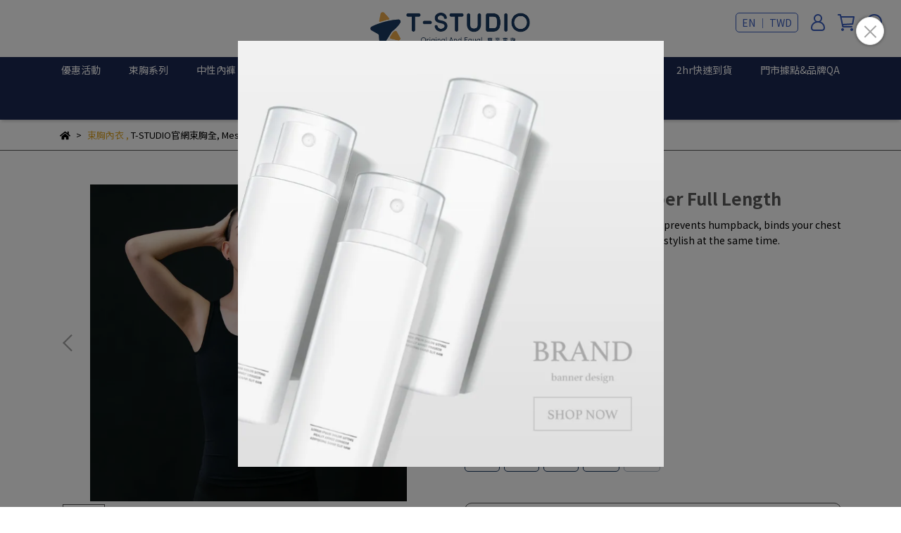

--- FILE ---
content_type: text/html; charset=utf-8
request_url: https://www.t-studio.info/en/products/t-studio-fang-tuo-xi-lie-ji-neng-you-xing-tui-jian-fang-tuo-su-shen-ce-la-quan-shen-shu-xiong-nei-yi
body_size: 80236
content:
<!DOCTYPE html>
<html lang="en" style="height:100%;">
  <head>
      <script>
        window.dataLayer = window.dataLayer || [];
      </script>
    <!-- Google Tag Manager -->
            <script>(function(w,d,s,l,i){w[l]=w[l]||[];w[l].push({'gtm.start':
            new Date().getTime(),event:'gtm.js'});var f=d.getElementsByTagName(s)[0],
            j=d.createElement(s),dl=l!='dataLayer'?'&l='+l:'';j.async=true;j.src=
            'https://www.googletagmanager.com/gtm.js?id='+i+dl;f.parentNode.insertBefore(j,f);
            })(window,document,'script','dataLayer','GTM-WWKKTPB');</script>
          
            <script>(function(w,d,s,l,i){w[l]=w[l]||[];w[l].push({'gtm.start':
            new Date().getTime(),event:'gtm.js'});var f=d.getElementsByTagName(s)[0],
            j=d.createElement(s),dl=l!='dataLayer'?'&l='+l:'';j.async=true;j.src=
            'https://www.googletagmanager.com/gtm.js?id='+i+dl;f.parentNode.insertBefore(j,f);
            })(window,document,'script','dataLayer','GTM-TBM5B9');</script>
          <script>var google_tag_manager_id = 'GTM-WWKKTPB';</script>
<!-- End Google Tag Manager -->
      <!-- CYBERBIZ Google Tag Manager -->
      <script>(function(w,d,s,l,i){w[l]=w[l]||[];w[l].push({'gtm.start':
      new Date().getTime(),event:'gtm.js'});var f=d.getElementsByTagName(s)[0],
      j=d.createElement(s),dl=l!='dataLayer'?'&l='+l:'';j.async=true;j.src=
      'https://www.googletagmanager.com/gtm.js?id='+i+dl;f.parentNode.insertBefore(j,f);
      })(window,document,'script','cyb','GTM-TXD9LVJ');</script>
      <!-- End CYBERBIZ Google Tag Manager -->
    
      <script>
        function getUserFromCookie(){
          if(localStorage.customer && localStorage.customer != '{"notLogin":true}'){
            return JSON.parse(localStorage.customer).id;
          }else{
            return "";
          }
        }
        cyb = [{
          'shop': "3891-T-STUDIO 專業束胸",
          'shop_plan': "enterprise",
          'userId': getUserFromCookie()
        }];
      </script>
    
      <!-- CYBERBIZ Google Tag Manager -->
      <script>(function(w,d,s,l,i){w[l]=w[l]||[];w[l].push({'gtm.start':
      new Date().getTime(),event:'gtm.js'});var f=d.getElementsByTagName(s)[0],
      j=d.createElement(s),dl=l!='dataLayer'?'&l='+l:'';j.async=true;j.src=
      'https://www.googletagmanager.com/gtm.js?id='+i+dl;f.parentNode.insertBefore(j,f);
      })(window,document,'script','cyb','GTM-P7528MQ');</script>
      <!-- End CYBERBIZ Google Tag Manager -->
    
    <meta charset="utf-8">
<meta http-equiv="X-UA-Compatible" content="IE=edge">
<meta name="viewport" content="width=device-width, initial-scale=1">
<link rel="icon" href="//cdn-next.cybassets.com//cdn-next.cybassets.com/media/W1siZiIsIjM4OTEvYXR0YWNoZWRfcGhvdG9zL2I3N2I3YjJjZGY3ZTA1ZDkwYTYyYTI2M2QwZmExN2IzOGU2NTg0YzkyM2Q3ZmMwYjFlOTVkMDdjNjM3NjQxMjYucG5nIl1d.png?convert=false&sha=614e5924badc108a">
<link rel="apple-touch-icon" href="//cdn-next.cybassets.com//cdn-next.cybassets.com/media/W1siZiIsIjM4OTEvYXR0YWNoZWRfcGhvdG9zL2I3N2I3YjJjZGY3ZTA1ZDkwYTYyYTI2M2QwZmExN2IzOGU2NTg0YzkyM2Q3ZmMwYjFlOTVkMDdjNjM3NjQxMjYucG5nIl1d.png?convert=false&sha=614e5924badc108a">

<meta property="og:site_name" content="T-STUDIO 專業束胸" />

<!-- og tag -->


<!-- og image -->

  <meta property="og:image" content="https://cdn-next.cybassets.com/media/W1siZiIsIjM4OTEvcHJvZHVjdHMvNjI2YzQ2MjFlMjQyMDAxNzFlYjcyZjI2NTI5ZjQxNjA0Y2Y3ZTFhOTZmMDM5OTNjM2FiOTM5YmE2OWNkNzAzNi5qcGVnIl0sWyJwIiwidGh1bWIiLCIyNDB4MjQwIl1d.jpeg?sha=68195423ff1d5ec7" />


<title>
  
    MESH SURFACED ｜ Zipper Full Length T-STUDIO 專業束胸
  
</title>



<script src='//cdn-next.cybassets.com/frontend/shop/useSettingsData-ca599c38a58822df.js' type='text/javascript'></script>



  <script>
    window.setSettingsData({"draggable_sections":{"404":[],"index":["1700711184625_1","1700123560437_0","1699965459430_0","_index_4_blocks_2","1700132074489_4","1692857987403_4","_index_8_blocks","1688375494188_3","1688552342822_4","1699955882875_4","1699954058360_4","1689079243393_4","1688543707807_1","1688543711606_4","_index_product_banner_2","1688543855446_4","1688375432046_3","1688379617887_4"],"product":["product_info","product_description","board_comments","related_products"],"combo_product":["combo_product_info","combo_product_desc","board_comments"],"collection":[],"category":[],"blog":[],"article":[],"cart":[],"contact":[],"express_delivery":[],"search":[]},"sections":{"navbar":{"type":"navbar","visible":true,"settings":{"navbar_image_logo_url":"//cdn-next.cybassets.com/media/W1siZiIsIjM4OTEvYXR0YWNoZWRfcGhvdG9zL2NjMjdkZTNiMGQyYmYzZjZiN2ZmNDcxMzFjNWZhYzFlZmIzMjRjNTJjMTJmMmUxNDhjNDJmYWVmNzcxYjFmNTIucG5nIl1d.png?sha=5d62b7156dc30214","navbar_image_logo_tablet_url":"//cdn-next.cybassets.com/media/W1siZiIsIjM4OTEvYXR0YWNoZWRfcGhvdG9zL2NjMjdkZTNiMGQyYmYzZjZiN2ZmNDcxMzFjNWZhYzFlZmIzMjRjNTJjMTJmMmUxNDhjNDJmYWVmNzcxYjFmNTIucG5nIl1d.png?sha=5d62b7156dc30214","navbar_image_logo_mobile_url":"//cdn-next.cybassets.com/media/W1siZiIsIjM4OTEvYXR0YWNoZWRfcGhvdG9zL2NjMjdkZTNiMGQyYmYzZjZiN2ZmNDcxMzFjNWZhYzFlZmIzMjRjNTJjMTJmMmUxNDhjNDJmYWVmNzcxYjFmNTIucG5nIl1d.png?sha=5d62b7156dc30214","main_nav":"主選單","slider_primary_linklist":"主選單","slider_primary_linklist_set_open":false,"nav_show_three_dimension":true,"search_enabled":true,"display_only_index":true,"dict_header_banner_image_url":"/theme_src/i18n_shesay/default_img/header_banner_image.png","dict_header_banner_image_tablet_url":"","dict_header_banner_image_mobile_url":"/theme_src/i18n_shesay/default_img/header_banner_image_mobile.png","dict_header_banner_link":"/collections/playjoy潤滑液","display_count_down":false,"navbar_display_style":"displayDefault","menu_display_style":"three_dimension_menu","header_banner_start":"2023-11-20T00:00:00+08:00","header_banner_end":"2023-11-30T00:00:00+08:00","timer_text_color":"#ffffff","timer_bg_color":"#fd6464","navbar_background_transparent":false,"header_banner_image_alt":"束胸","header_logo_image_alt":"T-STUDIO","link_menu_enabled":false,"link_menu":"undefined","display_banner_type":"imageBanner","header_banner_simple_text_size":"12","header_banner_simple_text_color":"#ffffff","header_banner_simple_bg":"#000000","logo_height":""},"custom_name":"導覽列"},"footer":{"type":"footer","visible":true,"settings":{"footer_link":"footer","display_facebook":true,"shop_facebook":"https://www.facebook.com/tstudio.info/","display_instagram":true,"shop_instagram":"https://www.instagram.com/tstudio.info/","display_line":true,"shop_line":"https://page.line.me/pwb7187n?openQrModal=true","display_youtube":true,"shop_youtube":"https://www.youtube.com/@user-tr8wd2ry9c","footer_link_arrangement":"display_y"},"block_order":["default_contact_info","default_link_list","1700217399611_2"],"blocks":{"default_link_list":{"type":"link_list_setting","custom_name":"選單","thumbnail":"list","draggable":true,"visible":true,"settings":{"dict_link_list_block_title":"About us","footer_link":"footer"}},"default_contact_info":{"type":"contact_info_setting","custom_name":"聯絡資訊","thumbnail":"contactInfo","draggable":true,"visible":true,"settings":{"dict_contact_info_block_title":"Information","display_phone":true,"dict_phone_number":"0912345678","display_fax_number":false,"dict_shop_fax_number":"0222345678","display_shop_email":true,"dict_shop_email":"example@email.com","display_shop_address":true,"dict_shop_address":"Shop Address","display_office_time":true,"dict_shop_office_time":"10:00-17:00"}},"default_link_list_2":{"type":"link_list_setting","custom_name":"選單","visible":true,"settings":{"dict_link_list_block_title":"Help","footer_link":"main-menu"}},"1700217399611_2":{"type":"rich_text_editor_setting","custom_name":"自訂文字","visible":true,"settings":{"dict_rich_text_title":"營業人資訊","dict_rich_text_content":"\u003cp\u003e緹威國際有限公司     統一編號：54868751\u003c/p\u003e\n"}}},"custom_name":"頁腳"},"_index_product_banner":{"type":"_index_product_banner","visible":false,"settings":{"dict_link":"/collections/suo-you-shu-xiong-nei-yi","dict_image_url":"//cdn-next.cybassets.com/media/W1siZiIsIjM4OTEvYXR0YWNoZWRfcGhvdG9zL2I5MTg2MmIwNTI2ZDA3MThlNzIxODY2ZDlhYmFmOTY0ZWRmMDhkYzQ4NTE2MDhmOWM0ZDVjNzExN2I3NzBhMTMuanBlZyJdXQ.jpeg?sha=144db4944844ccfe","dict_tablet_image_url":"","dict_mobile_image_url":"","cta_btn_display_style":"bottomPosition","cta_btn_text":"了解更多","cta_btn_bg_color":"#000000","cta_btn_text_color":"#ffffff","margin_x":"200","margin_bottom":"10","mobile_margin_x":"0","mobile_margin_bottom":"24","display_cta_btn":false},"custom_name":"首頁主視覺"},"_index_product_banner_2":{"type":"_index_product_banner","custom_name":"門市資訊-2","visible":true,"settings":{"dict_image_url":"/theme_src/i18n_shesay/default_img/index_product_banner_2.png","dict_tablet_image_url":"","dict_mobile_image_url":"/theme_src/i18n_shesay/default_img/index_product_banner_2_mobile.png","dict_link":"","display_cta_btn":false,"cta_btn_display_style":"bottomPosition","cta_btn_text":"Shop Now","cta_btn_bg_color":"#000000","cta_btn_text_color":"#ffffff","margin_x":"350","margin_bottom":"0","mobile_margin_x":"0","mobile_margin_bottom":"0"}},"_index_4_blocks":{"type":"_index_4_blocks","custom_name":"束胸三巨頭","visible":false,"settings":{"margin_x":"200","margin_bottom":"48","mobile_margin_x":"16","mobile_margin_bottom":"24","mobile_columns":1,"margin_block":"10","mobile_margin_block":"10"},"blocks":{"display_index_4_block_1":{"type":"image","custom_name":"圖片","visible":true,"settings":{"dict_image_url":"/theme_src/i18n_shesay/default_img/index_4_blocks_1.png","dict_tablet_image_url":"","dict_mobile_image_url":"/theme_src/i18n_shesay/default_img/index_4_blocks_1_mobile.png","dict_link":"/collections/u-ling-xiao-wa"}},"display_index_4_block_1_2":{"type":"image","custom_name":"圖片","visible":true,"settings":{"dict_image_url":"/theme_src/i18n_shesay/default_img/index_4_blocks_1_2.png","dict_tablet_image_url":"","dict_mobile_image_url":"/theme_src/i18n_shesay/default_img/index_4_blocks_1_2_mobile.png","dict_link":"/collections/vcool"}},"display_index_4_block_1_3":{"type":"image","custom_name":"圖片","visible":true,"settings":{"dict_image_url":"/theme_src/i18n_shesay/default_img/index_4_blocks_1_3.png","dict_tablet_image_url":"","dict_mobile_image_url":"/theme_src/i18n_shesay/default_img/index_4_blocks_1_3_mobile.png","dict_link":"/collections/shu-xiong-pei-jian"}}},"block_order":["display_index_4_block_1","display_index_4_block_1_2","display_index_4_block_1_3"]},"_index_4_blocks_2":{"type":"_index_4_blocks","visible":true,"blocks":{"display_index_4_block_2":{"type":"video","custom_name":"影片","visible":true,"settings":{"dict_video_link":"https://www.youtube.com/watch?v=Jy6Kxf_hQi8","block_propotion":"100"}},"1688373985076_2":{"type":"carousel","custom_name":"排程跑馬燈","visible":true,"settings":{"dict_carousel":"首頁跑馬燈","block_propotion":"50"}},"1688373987435_0":{"type":"image","custom_name":"圖片","visible":true,"settings":{"dict_image_url":"//cdn-next.cybassets.com/media/W1siZiIsIjM4OTEvYXR0YWNoZWRfcGhvdG9zLzE5MTFmZTM3ZjhlNzgzMWIzM2NiZGYxYmE4MGUwODk1ZjliNjM2OGNlYjE2Nzc3NDgzZTBhZWYxOGUwNTM1OWEuanBlZyJdXQ.jpeg?sha=30cd78e71432639c","dict_tablet_image_url":"","dict_mobile_image_url":"","dict_link":"","block_propotion":"50"}},"1689063825465_0":{"type":"image","custom_name":"圖片","visible":false,"settings":{"dict_image_url":"//cdn-next.cybassets.com/media/W1siZiIsIjM4OTEvYXR0YWNoZWRfcGhvdG9zL2YwYjYxZTUxOTRjOGZiNTZlYzk1OTYyNTE3Y2Q2ZmJiMDAwNDJlZjgxZDc4YmIwMmQ5ODc2MzVmNTczYmY1NDkuanBlZyJdXQ.jpeg?sha=037ee0e2aed9e02c","dict_tablet_image_url":"","dict_mobile_image_url":"","dict_link":"/pages/紅利每日抽","block_propotion":"40","dict_image_description":"\u003cp\u003e\u003c/p\u003e\n"}}},"block_order":["1688373985076_2","1689063825465_0"],"custom_name":"自訂-跑馬燈","settings":{"margin_x":"350","margin_bottom":"20","mobile_margin_x":"10","mobile_margin_bottom":"32","mobile_columns":2,"margin_block":"10","mobile_margin_block":"10"}},"_index_4_blocks_3":{"type":"_index_4_blocks","custom_name":"自訂排版設計","visible":true,"settings":{"margin_x":"120","margin_bottom":"24","mobile_margin_x":"0","mobile_margin_bottom":"16","mobile_columns":2},"blocks":{"display_index_4_block_3":{"type":"image","custom_name":"圖片","visible":true,"settings":{"dict_image_url":"/theme_src/i18n_shesay/default_img/index_4_blocks_3.png","dict_tablet_image_url":"","dict_mobile_image_url":"","dict_link":"","block_propotion":"33.3"}},"display_index_4_block_3_2":{"type":"image","custom_name":"圖片","visible":true,"settings":{"dict_image_url":"/theme_src/i18n_shesay/default_img/index_4_blocks_3_2.png","dict_tablet_image_url":"","dict_mobile_image_url":"/theme_src/i18n_shesay/default_img/index_4_blocks_3_2_mobile.png","dict_link":"","block_propotion":"66.6"}}},"block_order":["display_index_4_block_3","display_index_4_block_3_2"]},"_index_8_blocks":{"type":"_index_8_blocks","visible":true,"settings":{"dict_title":"New Arrivals","collection_handle":"精選商品","limit":"12","margin_x":"350","margin_bottom":"48","mobile_margin_x":"0","mobile_margin_bottom":"24","product_display":"displayAll","product_arrangement":"1","product_alignment":"leftPosition","product_column_for_pc":"4","product_text_align":"center","product_column_for_mobile":"2","product_card_hover_effect":"button"},"custom_name":"精選商品"},"express_delivery_index_4_blocks":{"type":"_index_4_blocks","visible":false,"blocks":{"express_delivery_display_index_4_block_1":{"type":"image","visible":true,"settings":{"title":"","dict_link":"","dict_image_url":"/theme_src/i18n_shoestore/default_img/index_4_blocks_1.jpg","dict_tablet_image_url":"","dict_mobile_image_url":""},"custom_name":"圖片"}},"block_order":["express_delivery_display_index_4_block_1"],"custom_name":"自訂排版設計","settings":{"margin_x":"0","margin_bottom":"50","margin_block":"10","mobile_margin_x":"0","mobile_margin_bottom":"50","mobile_columns":1,"mobile_margin_block":"10"}},"custom_text":{"type":"custom_text","visible":true,"settings":{}},"blog":{"type":"blog","visible":true,"settings":{"article_limit_in_blog_page":"6"}},"article":{"type":"article","visible":true,"settings":{"display_blog_menu":true,"dict_blog_tags_title":"Categories","blog_latest_post_limit":"2"}},"category":{"type":"category","visible":true,"settings":{"category_sidebar_set_open":false,"category_product_block_limit":"4","category_product_swiper_item_limit":"6","category_product_item_limit":"18"}},"shop_setting":{"type":"shop_setting","visible":true,"settings":{"favicon_image_url":"//cdn-next.cybassets.com/media/W1siZiIsIjM4OTEvYXR0YWNoZWRfcGhvdG9zL2I3N2I3YjJjZGY3ZTA1ZDkwYTYyYTI2M2QwZmExN2IzOGU2NTg0YzkyM2Q3ZmMwYjFlOTVkMDdjNjM3NjQxMjYucG5nIl1d.png?sha=614e5924badc108a","og_image_url":"//cdn-next.cybassets.com/media/W1siZiIsIjM4OTEvYXR0YWNoZWRfcGhvdG9zLzMwYmFiNjdkNDFmOTk2ZmI0ODY0NzcyNTU4NjRmZmU5ZDRlNDMyMjNhYWNkNmVjNTQxZWVlOGUyNmNmODhlYzIuanBlZyJdXQ.jpeg?sha=368b3314c842f946","shop_title":"-全台版型眾多、機能束胸-官方購物網","shop_description":"想知道如何維持體態的秘密嗎？T-STUDIO提供眾多版型、實體門市服務，讓您找到符合自己的機能束胸！","shop_keywords":"台灣製造,束胸,束胸內衣,束胸品牌,束胸效果,緊身衣,塑身衣,拉鍊束胸,排扣束胸,套頭束胸,黏貼束胸,魔鬼氈束胸,透氣舒適,平價束胸,專業束胸,束胸推薦,中性內衣,中性女生,運動緊身衣,運動穿搭,束胸後遺症,束胸後遺症,束胸乳癌,束胸推薦排行,束胸寶雅,束胸哪裡買,維持體態的秘密"},"custom_name":"全站設定"},"color_settings":{"type":"color_settings","visible":true,"settings":{"button_color":"#1a3a62","button_text_color":"#eeab4a","accent_color":"#e0a626","heading_color":"#5b5b5b","text_color":"#000000","price_color":"#fe5353","discount_price_color":"#ff7e7e","theme_bg_color":"#ffffff","product_border_color":"#585858","nav_logo_bg_color":"#ffffff","nav_menu_bg_color":"#1b2852","nav_menu_text_color":"#ffffff","nav_menu_icon_color":"#385cbf","footer_bg_color":"#1D3A62","footer_text_color":"#eeab4a","checkout_button_color":"#1D3A62","checkout_accent_color":"#ff3d3d","tips_text_color":"#0C5460"},"custom_name":"顏色設定"},"popup":{"type":"popup","visible":true,"blocks":{"popup_block_1":{"type":"image","visible":true,"settings":{"dict_image_url":"/theme_src/i18n_shoestore/default_img/popup_default.jpg","icon_size":"small","dict_link":"https://www.t-studio.info/zh-TW/account/signup"},"custom_name":"圖片"}},"block_order":["popup_block_1"],"settings":{},"custom_name":"彈窗廣告-活動用"},"product_info":{"type":"product_info","visible":true,"settings":{"display_product_sku":true,"dict_vip_custom_price_text":"","dict_vip_custom_price_href":""},"custom_name":"基本設定"},"product_description":{"type":"product_description","visible":true,"custom_name":"商品介紹"},"board_comments":{"type":"board_comments","visible":true,"settings":{},"custom_name":"商品評論","thumbnail":"list","draggable":false},"related_products":{"type":"related_products","visible":true,"settings":{"display_related_cols":true,"use_custom_related_cols":true,"dict_group_related_cols_related_product":"Related Products","related_products_limit":"4"},"custom_name":"相關商品"},"combo_product_info":{"type":"combo_product_info","visible":true,"settings":{}},"combo_product_desc":{"type":"combo_product_desc","visible":true,"settings":{}},"contact":{"type":"contact","visible":true,"settings":{"show_google_map":true,"show_google_map_iframe":"\u003ciframe src=\"https://www.google.com/maps/embed?pb=!1m18!1m12!1m3!1d3613.6479170127777!2d121.56760821400371!3d25.07991984260527!2m3!1f0!2f0!3f0!3m2!1i1024!2i768!4f13.1!3m3!1m2!1s0x3442ac6fbd841bbd%3A0x64e16bcf25e3da31!2zMTE05Y-w5YyX5biC5YWn5rmW5Y2A55Ge5YWJ6LevNTEz5be3MzDomZ8!5e0!3m2!1szh-TW!2stw!4v1485156761267\" width=\"600\" height=\"450\" frameborder=\"0\" style=\"border:0\" allowfullscreen\u003e\u003c/iframe\u003e"}},"collection":{"type":"collection","visible":true,"settings":{"collection_sidebar":"主選單","collection_sidebar_set_open":true,"collection_pagination_limit":"24","is_infinite_scroll":false},"custom_name":"商品分類設定"},"404":{"type":"404","visible":true,"settings":{"image_url":"/theme_src/i18n_shesay/default_img/404_img.png"}},"blogs_all":{"type":"blogs_all","visible":true,"settings":{}},"bundle_discounts":{"type":"bundle_discounts","visible":true,"settings":{}},"cart":{"type":"cart","visible":true,"settings":{}},"cart_empty":{"type":"cart_empty","visible":true,"settings":{}},"page":{"type":"page","visible":true,"settings":{}},"search":{"type":"search","visible":true,"settings":{"search_link_list":"main-menu"}},"customers/account":{"type":"customers/account","visible":true,"settings":{}},"customers/account_edit":{"type":"customers/account_edit","visible":true,"settings":{}},"customers/activate_account":{"type":"customers/activate_account","visible":true,"settings":{}},"customers/addresses":{"type":"customers/addresses","visible":true,"settings":{}},"customers/bonus_points":{"type":"customers/bonus_points","visible":true,"settings":{}},"customers/cancel":{"type":"customers/cancel","visible":true,"settings":{}},"customers/coupons":{"type":"customers/coupons","visible":true,"settings":{}},"customers/forgot_password":{"type":"customers/forgot_password","visible":true,"settings":{}},"customers/login":{"type":"customers/login","visible":true,"settings":{}},"customers/message":{"type":"customers/message","visible":true,"settings":{}},"customers/messages":{"type":"customers/messages","visible":true,"settings":{}},"customers/modify_password":{"type":"customers/modify_password","visible":true,"settings":{}},"customers/order":{"type":"customers/order","visible":true,"settings":{}},"customers/orders":{"type":"customers/orders","visible":true,"settings":{}},"customers/periodic_order":{"type":"customers/periodic_order","visible":true,"settings":{}},"customers/periodic_orders":{"type":"customers/periodic_orders","visible":true,"settings":{}},"customers/other_valid_orders":{"type":"customers/other_valid_orders","visible":true,"settings":{}},"customers/register":{"type":"customers/register","visible":true,"settings":{}},"customers/reset_password":{"type":"customers/reset_password","visible":true,"settings":{}},"customers/return":{"type":"customers/return","visible":true,"settings":{}},"customers/tracking_items":{"type":"customers/tracking_items","visible":true,"settings":{}},"express_delivery-navbar":{"type":"express_delivery-navbar","visible":true,"settings":{}},"express_delivery-content":{"type":"express_delivery-content","visible":true,"settings":{"express_delivery_display_no_stock_products":false},"custom_name":"快速到貨設定"},"1688373974291_4":{"type":"_index_4_blocks","custom_name":"自訂排版設計","visible":true,"settings":{"margin_x":"0","margin_bottom":"50","mobile_margin_x":"0","mobile_margin_bottom":"50","mobile_columns":1},"blocks":{"1688373974293_0":{"type":"image","custom_name":"圖片","visible":true,"settings":{"dict_image_url":"/theme_src/i18n_shoestore/default_img/index_4_blocks_1.jpg","dict_tablet_image_url":"","dict_mobile_image_url":"","dict_link":""}},"1688373974293_1":{"type":"video","custom_name":"影片","visible":true,"settings":{"dict_video_link":""}}},"block_order":["1688373974293_0","1688373974293_1"]},"1688375494188_3":{"type":"_index_4_blogs","custom_name":"部落格","visible":true,"settings":{"dict_title":"束胸大百科","margin_x":"0","margin_bottom":"50","mobile_margin_x":"0","mobile_margin_bottom":"50","article_columns":"4"},"blocks":{"1688375494189_0":{"type":"blog","custom_name":"部落格","visible":true,"settings":{"blog_handle":"binderpedia"}},"1699956373126_0":{"type":"blog","custom_name":"部落格","visible":true,"settings":{"blog_handle":"wordy-wordy"}},"1699956412758_0":{"type":"blog","custom_name":"部落格","visible":true,"settings":{"blog_handle":"our-survival-guide"}},"1699956426879_0":{"type":"blog","custom_name":"部落格","visible":true,"settings":{"blog_handle":"gender-news"}}},"block_order":["1688375494189_0","1699956373126_0","1699956412758_0","1699956426879_0"]},"1688375432046_3":{"type":"_index_4_blogs","custom_name":"分頁頁籤","visible":false,"settings":{"dict_title":"","margin_x":"0","margin_bottom":"50","mobile_margin_x":"0","mobile_margin_bottom":"50","article_columns":"4"},"blocks":{"1688375432053_0":{"type":"blog","custom_name":"部落格","visible":true,"settings":{"blog_handle":"our-survival-guide"}}},"block_order":["1688375432053_0"]},"1688375743322_1":{"type":"_index_product_banner","custom_name":"橫幅廣告","visible":true,"settings":{"dict_image_url":"/theme_src/i18n_shoestore/default_img/index_4_blocks_1.jpg","dict_tablet_image_url":"","dict_mobile_image_url":"","dict_link":"","cta_btn_display_style":"topPosition","cta_btn_bg_color":"#000000","cta_btn_text_color":"#ffffff","margin_x":"0","margin_bottom":"50","mobile_margin_x":"0","mobile_margin_bottom":"24"},"blocks":{},"block_order":[]},"1688379617887_4":{"type":"_index_4_blocks","custom_name":"稍微曝光的商品","visible":false,"settings":{"margin_x":"0","margin_bottom":"50","mobile_margin_x":"0","mobile_margin_bottom":"50","mobile_columns":1,"margin_block":"10","mobile_margin_block":"10"},"blocks":{"1688379617889_0":{"type":"image","custom_name":"圖片","visible":true,"settings":{"dict_image_url":"//cdn-next.cybassets.com/media/W1siZiIsIjM4OTEvYXR0YWNoZWRfcGhvdG9zLzUzOWQyOGVjZWMzMThlMTkwZGQwMDQ2N2ExMzBlNTkzODJkZjYyYjNhYWQyNGYyNWU0YjllN2JjM2IyMTY2NWQuanBlZyJdXQ.jpeg?sha=e6abc1b59144cbab","dict_tablet_image_url":"","dict_mobile_image_url":"","dict_link":"","block_propotion":"50","dict_image_description":""}},"1688379629735_0":{"type":"image","custom_name":"圖片","visible":true,"settings":{"dict_image_url":"//cdn-next.cybassets.com/media/W1siZiIsIjM4OTEvYXR0YWNoZWRfcGhvdG9zLzkzM2JjMzYxYjkxMjFiNGQ0NmFjODZiZjc4NTNhMTY3N2Y4MmY2ZTc1M2NmNWNhZDdhZmM3NWM5NDExYzFjZmYuanBlZyJdXQ.jpeg?sha=1b8051d1013f669d","dict_tablet_image_url":"","dict_mobile_image_url":"","dict_link":"","block_propotion":"50","dict_image_description":""}}},"block_order":["1688379617889_0","1688379629735_0"]},"1688537205828_4":{"type":"_index_4_blocks","custom_name":"自訂-立即註冊","visible":false,"settings":{"margin_x":"0","margin_bottom":"20","mobile_margin_x":"0","mobile_margin_bottom":"50","mobile_columns":1,"margin_block":"10","mobile_margin_block":"10"},"blocks":{"1688537205830_0":{"type":"image","custom_name":"圖片","visible":true,"settings":{"dict_image_url":"//cdn-next.cybassets.com/media/W1siZiIsIjM4OTEvYXR0YWNoZWRfcGhvdG9zLzg0NjA4OTQ5MmExYjRjYmVlYjQ4NzNmNjkxODk0ZGU2ODBmNjRjMGYyMTIxNmEzOTkyMWRlN2YzZDk0MmM1NzAuanBlZyJdXQ.jpeg?sha=0e9b788c5d7dacd0","dict_tablet_image_url":"","dict_mobile_image_url":"","dict_link":""}}},"block_order":["1688537205830_0"]},"1688543707807_1":{"type":"_index_product_banner","custom_name":"門市資訊","visible":true,"settings":{"dict_image_url":"//cdn-next.cybassets.com/media/W1siZiIsIjM4OTEvYXR0YWNoZWRfcGhvdG9zLzI2MWM3OWMzOWI3Njc0NTEwMjY1YjhlZDA5ODQyNDBiNTQ0OGZhYmExMTUyNTZjMmIwMTE3ZDJiYTM2M2JkZmEuanBlZyJdXQ.jpeg?sha=6f9fc4d02bd8ecdc","dict_tablet_image_url":"","dict_mobile_image_url":"","dict_link":"","cta_btn_display_style":"topPosition","cta_btn_bg_color":"#000000","cta_btn_text_color":"#ffffff","margin_x":"350","margin_bottom":"0","mobile_margin_x":"0","mobile_margin_bottom":"0"},"blocks":{},"block_order":[]},"1688543711606_4":{"type":"_index_4_blocks","custom_name":"自訂-店面","visible":true,"settings":{"margin_x":"350","margin_bottom":"0","mobile_margin_x":"0","mobile_margin_bottom":"0","mobile_columns":1,"margin_block":"","mobile_margin_block":"10"},"blocks":{"1688543711615_0":{"type":"image","custom_name":"圖片","visible":true,"settings":{"dict_image_url":"//cdn-next.cybassets.com/media/W1siZiIsIjM4OTEvYXR0YWNoZWRfcGhvdG9zLzI2MTA2ODA1MzI2YmQyZTdkN2VjYmRhNjc5NzgxMjQ1YzQ0ODU1MWZlYWRiNTQwODVhYmQ1OWY0MDMxZWM5MTAuanBlZyJdXQ.jpeg?sha=3b9941fcd163aae2","dict_tablet_image_url":"","dict_mobile_image_url":"//cdn-next.cybassets.com/media/W1siZiIsIjM4OTEvYXR0YWNoZWRfcGhvdG9zLzk4MDlhOWNjYzdiNTA0YTUzZDk3ZGM0OGI2YTczYjU1ZjFmYjM3YTlhYmM1MjAyY2ZiNzVjNDU4ZDI3MWFjOTQuanBlZyJdXQ.jpeg?sha=c017c7a9d8ba2ccf","dict_link":"/pages/store","block_propotion":"33.3","dict_image_description":""}},"1688543759949_0":{"type":"image","custom_name":"圖片","visible":true,"settings":{"dict_image_url":"//cdn-next.cybassets.com/media/W1siZiIsIjM4OTEvYXR0YWNoZWRfcGhvdG9zL2QyMDJlODU4MjExZTc5ZDk5ZTgzOWY2YmIzMDVjMDg5YWY5OWNhMjhkZDc0ZmMwZDdlYzRjM2JiNDcxYzNjOGUuanBlZyJdXQ.jpeg?sha=d89723c6988efe19","dict_tablet_image_url":"","dict_mobile_image_url":"","dict_link":"/pages/store","block_propotion":"33.3","dict_image_description":""}},"1688543761301_0":{"type":"image","custom_name":"圖片","visible":true,"settings":{"dict_image_url":"//cdn-next.cybassets.com/media/W1siZiIsIjM4OTEvYXR0YWNoZWRfcGhvdG9zLzJhMjg4OGFiYzlhNGI0MGYwNDI5NjJjMzA3ZjI4MWUwYjUyYTI4ZWNiOTY5YmQ3MWJlNWY2NjUwMGZkODVjNWEuanBlZyJdXQ.jpeg?sha=254769d634d94e29","dict_tablet_image_url":"","dict_mobile_image_url":"","dict_link":"/pages/store","block_propotion":"33.3","dict_image_description":""}}},"block_order":["1688543711615_0","1688543759949_0","1688543761301_0"]},"1688543855446_4":{"type":"_index_4_blocks","custom_name":"自訂-通路","visible":true,"settings":{"margin_x":"350","margin_bottom":"50","mobile_margin_x":"0","mobile_margin_bottom":"50","mobile_columns":1,"margin_block":"0","mobile_margin_block":"10"},"blocks":{"1688543855448_0":{"type":"image","custom_name":"圖片","visible":true,"settings":{"dict_image_url":"//cdn-next.cybassets.com/media/W1siZiIsIjM4OTEvYXR0YWNoZWRfcGhvdG9zL2U3OTg0ZjEzNTUxMWVhYTNkZDA1NWFkZGZhYjlhZTFhN2Q0ZGMwMzNhMDk1ZTY4OTNjMzhkM2M1MjVhMmFkNTkuanBlZyJdXQ.jpeg?sha=679e8f97d548e4ff","dict_tablet_image_url":"","dict_mobile_image_url":"","dict_link":"/pages/poya-stores","block_propotion":"50","dict_image_description":""}},"1688543862126_0":{"type":"image","custom_name":"圖片","visible":true,"settings":{"dict_image_url":"//cdn-next.cybassets.com/media/W1siZiIsIjM4OTEvYXR0YWNoZWRfcGhvdG9zLzYxNWIyZDE4MDk0MTkzYjg4MzY4YjY4NjdmYTkyMjA1NmQ0M2IyMWIwOTIwMzI4YzZhZmM0OTQzYWJkZWZjM2EuanBlZyJdXQ.jpeg?sha=f6cfd8560450a30d","dict_tablet_image_url":"","dict_mobile_image_url":"","dict_link":"/pages/store","block_propotion":"50","dict_image_description":""}},"1688543863629_0":{"type":"image","custom_name":"圖片","visible":true,"settings":{"dict_image_url":"","dict_tablet_image_url":"","dict_mobile_image_url":"","dict_link":""}}},"block_order":["1688543855448_0","1688543862126_0"]},"1688552342822_4":{"type":"_index_4_blocks","custom_name":"自訂-彩虹商品","visible":true,"settings":{"margin_x":"350","margin_bottom":"50","mobile_margin_x":"0","mobile_margin_bottom":"50","mobile_columns":1,"margin_block":"10","mobile_margin_block":"10"},"blocks":{"1688552342824_0":{"type":"image","custom_name":"圖片","visible":true,"settings":{"dict_image_url":"//cdn-next.cybassets.com/media/W1siZiIsIjM4OTEvYXR0YWNoZWRfcGhvdG9zLzkwZGY5ZjMwYWY1NDExNmJiODQ0YTU1NmEyNDUwNjRhM2Y2YmViMWRhYTc2YWE3NmJlYTJlN2QxNzlmZmQ4MDIuanBlZyJdXQ.jpeg?sha=38f8ab113c89b4e3","dict_tablet_image_url":"","dict_mobile_image_url":"","dict_link":"/collections/part-rainbow","block_propotion":"50","dict_image_description":""}},"1688552342825_1":{"type":"video","custom_name":"影片","visible":true,"settings":{"dict_video_link":""}},"1689064692000_0":{"type":"image","custom_name":"圖片","visible":true,"settings":{"dict_image_url":"//cdn-next.cybassets.com/media/W1siZiIsIjM4OTEvYXR0YWNoZWRfcGhvdG9zL2RlZWU0MTc2NmMzMTMyMTU2M2ZkODU3MzQ4ZjY5ZDIyOTQ3YmNhZWFjNDI0MjcyZjQ5N2JmMjUxOTdiNTZlNDUuanBlZyJdXQ.jpeg?sha=a708b9a6af59df9a","dict_tablet_image_url":"","dict_mobile_image_url":"","dict_link":"/collections/彩虹帆布袋","block_propotion":"50","dict_image_description":""}}},"block_order":["1688552342824_0","1689064692000_0"]},"1689079243393_4":{"type":"_index_4_blocks","custom_name":"自訂-社群","visible":true,"settings":{"margin_x":"100","margin_bottom":"50","mobile_margin_x":"0","mobile_margin_bottom":"50","mobile_columns":1,"margin_block":"10","mobile_margin_block":"10"},"blocks":{"1689079243394_0":{"type":"image","custom_name":"圖片","visible":true,"settings":{"dict_image_url":"//cdn-next.cybassets.com/media/W1siZiIsIjM4OTEvYXR0YWNoZWRfcGhvdG9zL2Y4YTI2MDlmOTUwZjc0NzkxZTM3MDRiMzcxZjEyMTZkNGVkNDg4MWNhMmJlNjA3MzFmYWFhZmJlNjMxZDQ3NzkuanBlZyJdXQ.jpeg?sha=e9767e2bc569515c","dict_tablet_image_url":"","dict_mobile_image_url":"","dict_link":"https://www.t-studio.info/zh-TW/pages/store","block_propotion":"20"}},"1689079253184_0":{"type":"image","custom_name":"圖片","visible":true,"settings":{"dict_image_url":"//cdn-next.cybassets.com/media/W1siZiIsIjM4OTEvYXR0YWNoZWRfcGhvdG9zLzkwZDVhZTI3NWE5MjVmNTc1ZTcwM2MxOTk0ODYyNzA1NTZkOGQwNjIyNGRlN2Q5MjVkOTllYjQ2YjhiZmJkOTYuanBlZyJdXQ.jpeg?sha=9663521885a31651","dict_tablet_image_url":"","dict_mobile_image_url":"","dict_link":"https://lin.ee/ndM2L5l","block_propotion":"25","dict_image_description":""}},"1689079254864_0":{"type":"image","custom_name":"圖片","visible":true,"settings":{"dict_image_url":"//cdn-next.cybassets.com/media/W1siZiIsIjM4OTEvYXR0YWNoZWRfcGhvdG9zLzFmYzE0OTcwN2UzNjZkYzdjM2I2YTk5YjAxOGFmZTdiZmNhNjA3YjgyNmFkZGQyNWZkZDhlMzY0MzQ5M2Y3MWMuanBlZyJdXQ.jpeg?sha=0f78d25274ae91d8","dict_tablet_image_url":"","dict_mobile_image_url":"","dict_link":"https://www.instagram.com/tstudio.info/","block_propotion":"25","dict_image_description":""}},"1689079255946_0":{"type":"image","custom_name":"圖片","visible":true,"settings":{"dict_image_url":"//cdn-next.cybassets.com/media/W1siZiIsIjM4OTEvYXR0YWNoZWRfcGhvdG9zLzQ2OWQ4M2RjZmM4MGExMTY2MzkwNzI5MmJlZGZkOTNlMzU1NDEzZDk3NDZiZjRhYmJmMmIzZDBlYzE0ZDQ4N2YuanBlZyJdXQ.jpeg?sha=c01cb04db2fede88","dict_tablet_image_url":"","dict_mobile_image_url":"","dict_link":"https://www.facebook.com/tstudio.info/","block_propotion":"25","dict_image_description":""}},"1689143541506_0":{"type":"image","custom_name":"圖片","visible":true,"settings":{"dict_image_url":"//cdn-next.cybassets.com/media/W1siZiIsIjM4OTEvYXR0YWNoZWRfcGhvdG9zL2JjNWE3ZTdmYWVhMDM5NGI0NGRmNDM0NmE3YTcxYmFkYTAxMWY5YzJiYmE0ZTZhY2ZkNmNiNjg4MmI2MjU1ZGMuanBlZyJdXQ.jpeg?sha=bb7d9dc2df05d56c","dict_tablet_image_url":"","dict_mobile_image_url":"","dict_link":"/pages/tui-huan-huo-shuo-ming","block_propotion":"25","dict_image_description":""}}},"block_order":["1689079253184_0","1689079254864_0","1689079255946_0","1689143541506_0"]},"1689143833860_6":{"type":"_graphic_introduction","custom_name":"圖文介紹","visible":false,"settings":{"text_display":"midPosition","graphic_text":"#ffffff","graphic_bg":"#1D3A62","margin_x":"50","margin_bottom":"0","mobile_margin_x":"0","mobile_margin_bottom":"0","dict_image_url":"","dict_tablet_image_url":"","dict_mobile_image_url":"","btn_display":"leftSide","block_propotion":"50"},"blocks":{"1689143833861_0":{"type":"title","custom_name":"標題","visible":true,"settings":{"dict_rich_text_title":"註冊雙重送","dict_size":"40"}},"1689143833862_1":{"type":"text","custom_name":"內文","visible":true,"settings":{"dict_rich_text_content":"\u003cp\u003e馬上送\u003cins\u003e50紅利點\u003c/ins\u003e(1點=1元台幣)\u003c/p\u003e\n","dict_size":"40"}},"1689143833862_2":{"type":"button","custom_name":"按鈕","visible":true,"settings":{"dict_btn_text":"立即註冊","graphic-button_bg":"#eeab4a","graphic-button_text":"#FFFFFF","dict_graphic_button_link":"https://www.t-studio.info/zh-TW/account/signup"}}},"block_order":["1689143833861_0","1689143833862_1","1689143833862_2"]},"1692857987403_4":{"type":"_index_4_blocks","custom_name":"束胸熱賣商品","visible":true,"settings":{"margin_x":"350","margin_bottom":"50","margin_block":"10","mobile_margin_x":"0","mobile_margin_bottom":"50","mobile_columns":1,"mobile_margin_block":"10"},"blocks":{"1692857987404_0":{"type":"image","custom_name":"圖片","visible":true,"settings":{"dict_image_url":"//cdn-next.cybassets.com/media/W1siZiIsIjM4OTEvYXR0YWNoZWRfcGhvdG9zL2NiM2VmYjU0NjM3YjFmYTJhMGY3MzExZjgwY2U5ZThjYjcxNGE0ZDNmNjI1OTEwNWJmMTM1NjU0OTRjOWVlOWIuanBlZyJdXQ.jpeg?sha=9508e5bfa01f539e","dict_tablet_image_url":"","dict_mobile_image_url":"","dict_link":"/collections/u-ling-xiao-wa","block_propotion":"100","dict_image_description":""}},"1692858027763_0":{"type":"image","custom_name":"圖片","visible":true,"settings":{"dict_image_url":"//cdn-next.cybassets.com/media/W1siZiIsIjM4OTEvYXR0YWNoZWRfcGhvdG9zLzlmMDMzNmUwNjFjYzk3OTZlZGJkYmU3YWQ5ZDI0OGFkMWUyYjRjODk1ODg4MjM4OTBlMWNiODA5ZTBlOTE2ZTAuanBlZyJdXQ.jpeg?sha=ab016193d10973fb","dict_tablet_image_url":"","dict_mobile_image_url":"","dict_link":"/collections/vcool","block_propotion":"100","dict_image_description":""}},"1692858029682_0":{"type":"image","custom_name":"圖片","visible":true,"settings":{"dict_image_url":"//cdn-next.cybassets.com/media/W1siZiIsIjM4OTEvYXR0YWNoZWRfcGhvdG9zLzc3ZjVkZDM3YTI3MWU3NTQyMDg0NDExZGQ2Mjk4MWI3NTAxYjUxNjI2N2M1MWU4MzhlMTA5Y2M2ZjlhZGI0NjAuanBlZyJdXQ.jpeg?sha=2b959ba87edaaf8e","dict_tablet_image_url":"","dict_mobile_image_url":"","dict_link":"/collections/shu-xiong-pei-jian","block_propotion":"100","dict_image_description":""}}},"block_order":["1692857987404_0","1692858027763_0","1692858029682_0"]},"1698918239712_4":{"type":"_index_4_blocks","custom_name":"官網好康-吸引消費者","visible":false,"settings":{"margin_x":"150","margin_bottom":"10","margin_block":"0","mobile_margin_x":"0","mobile_margin_bottom":"50","mobile_columns":1,"mobile_margin_block":"0"},"blocks":{"1698918239721_0":{"type":"image","custom_name":"圖片","visible":true,"settings":{"dict_image_url":"//cdn-next.cybassets.com/media/W1siZiIsIjM4OTEvYXR0YWNoZWRfcGhvdG9zL2QzMWNmN2U3ZWExMzYwOWY3YmY5NGZkYTU1M2RjYjhmOGE4OTBhMjBlMTMzMmJjNWZlZThhNTFiOWJhYjAxMGEuanBlZyJdXQ.jpeg?sha=862310101cd2f7ab","dict_tablet_image_url":"","dict_mobile_image_url":"","dict_link":"https://www.t-studio.info/zh-TW/account/signup?rcode=149_XS","block_propotion":"50"}},"1698919061624_0":{"type":"image","custom_name":"圖片","visible":true,"settings":{"dict_image_url":"//cdn-next.cybassets.com/media/W1siZiIsIjM4OTEvYXR0YWNoZWRfcGhvdG9zL2QyMDA0MDM4NTJkNWY1NmNhOTg0NTNkZDFiNDcwNDYwOWZjMmFhMDUyMGMwY2ZmZmJhZTM4ZjQ4ZGIyYzJjMDQuanBlZyJdXQ.jpeg?sha=97ea3c679ec47bed","dict_tablet_image_url":"","dict_mobile_image_url":"","dict_link":"https://page.line.me/pwb7187n?openQrModal=true","block_propotion":"50"}}},"block_order":["1698918239721_0","1698919061624_0"]},"1699950149896_5":{"type":"_custom_html","custom_name":"elfsight-IG","visible":true,"settings":{"margin_x":"0","margin_bottom":"0","mobile_margin_x":"0","mobile_margin_bottom":"0","dict_body_html":"\u003cscript src=\"https://static.elfsight.com/platform/platform.js\" data-use-service-core defer\u003e\u003c/script\u003e\r\n\u003cdiv class=\"elfsight-app-9886b482-808d-4741-b9b5-d0b22389aac1\" data-elfsight-app-lazy\u003e\u003c/div\u003e"},"blocks":{},"block_order":[]},"1699954058360_4":{"type":"_index_4_blocks","custom_name":"yt","visible":true,"settings":{"margin_x":"350","margin_bottom":"50","margin_block":"10","mobile_margin_x":"0","mobile_margin_bottom":"50","mobile_columns":1,"mobile_margin_block":"10"},"blocks":{"1699954058362_1":{"type":"video","custom_name":"影片","visible":true,"settings":{"dict_video_link":"https://www.youtube.com/watch?v=dcGzztqnsyw","block_propotion":"50"}},"1699954138840_1":{"type":"video","custom_name":"影片","visible":true,"settings":{"dict_video_link":"https://www.youtube.com/watch?v=N3JCUA89X-g","block_propotion":"50"}}},"block_order":["1699954058362_1","1699954138840_1"]},"1699954777996_5":{"type":"_custom_html","custom_name":"自訂HTML","visible":true,"settings":{"margin_x":"0","margin_bottom":"0","mobile_margin_x":"0","mobile_margin_bottom":"0","dict_body_html":"\u003cdiv class=\"line-it-button\" data-lang=\"zh_Hant\" data-type=\"friend\" data-env=\"REAL\"   data-lineId=\"@pwb7187n\" style=\"display: none;\"\u003e\u003c/div\u003e\r\n\u003cscript src=\"https://www.line-website.com/social-plugins/js/thirdparty/loader.min.js\" async=\"async\" defer=\"defer\"\u003e\u003c/script\u003e"},"blocks":{},"block_order":[]},"1699956815035_0":{"type":"_main_slider_custom","custom_name":"輪播素材","visible":true,"settings":{"swiper_delay":"3","margin_x":"150","margin_bottom":"50","image_number":"1","image_space":"12","mobile_margin_x":"0","mobile_margin_bottom":"50","mobile_image_number":"1","mobile_image_space":"8"},"blocks":{"1699956815036_0":{"type":"image","custom_name":"素材","visible":true,"settings":{"dict_image_url":"","dict_tablet_image_url":"","dict_mobile_image_url":"","dict_link":""}}},"block_order":["1699956815036_0"]},"1699955882875_4":{"type":"_index_4_blocks","custom_name":"elfsight-IG","visible":false,"settings":{"margin_x":"200","margin_bottom":"50","margin_block":"0","mobile_margin_x":"0","mobile_margin_bottom":"50","mobile_columns":1,"mobile_margin_block":"5"},"blocks":{"1699955891231_3":{"type":"html","custom_name":"自訂HTML","visible":true,"settings":{"dict_body_html":"\u003cscript src=\"https://static.elfsight.com/platform/platform.js\" data-use-service-core defer\u003e\u003c/script\u003e\r\n\u003cdiv class=\"elfsight-app-9886b482-808d-4741-b9b5-d0b22389aac1\" data-elfsight-app-lazy\u003e\u003c/div\u003e"}},"1699956002035_0":{"type":"image","custom_name":"圖片","visible":true,"settings":{"dict_image_url":"","dict_tablet_image_url":"","dict_mobile_image_url":"","dict_link":""}},"1699958940115_1":{"type":"video","custom_name":"影片","visible":true,"settings":{"dict_video_link":"https://www.youtube.com/watch?v=dcGzztqnsyw","block_propotion":"50"}}},"block_order":["1699955891231_3","1699958940115_1"]},"1699965459430_0":{"type":"_main_slider_custom","custom_name":"輪播素材","visible":true,"settings":{"swiper_delay":"5","margin_x":"200","margin_bottom":"5","image_number":"1","image_space":"12","mobile_margin_x":"0","mobile_margin_bottom":"50","mobile_image_number":"1","mobile_image_space":"8","transition_speed":"0.5"},"blocks":{"1699965459435_0":{"type":"image","custom_name":"素材","visible":true,"settings":{"dict_image_url":"//cdn-next.cybassets.com/media/W1siZiIsIjM4OTEvYXR0YWNoZWRfcGhvdG9zL2Y2MzkxZDNjMTNhYTNkMGQ2YjYxMzA2NzIzNGZhM2RkMDRiM2RhZjc1M2Q1M2E4MGZmMjVlNjU5ODBlMmY5YTEuanBlZyJdXQ.jpeg?sha=eb2482668f2fe067","dict_tablet_image_url":"","dict_mobile_image_url":"","dict_link":"https://www.t-studio.info/zh-TW/account/signup?rcode=149_XS","slide_contents_display":"left","slide_btn_link":"","slide_title_color":"#000000","slide_content_color":"#000000","slide_btn_bg_color":"#000000","slide_btn_text_color":"#ffffff","dict_slide_btn_link":""}},"1699965481358_0":{"type":"image","custom_name":"素材","visible":true,"settings":{"dict_image_url":"//cdn-next.cybassets.com/media/W1siZiIsIjM4OTEvYXR0YWNoZWRfcGhvdG9zLzQ5ZDdhODJhZTI0YzkwNzlhZDMzOTUxNGRkNjdlNDI1YjE2YTY0YzkyMWJjNDUxYjVjYWQ5OWM1ZmY2MjFmYzguanBlZyJdXQ.jpeg?sha=3186ff08666dc7fb","dict_tablet_image_url":"","dict_mobile_image_url":"","dict_link":"https://lin.ee/gdeCGIT","slide_contents_display":"left","slide_btn_link":"","slide_title_color":"#000000","slide_content_color":"#000000","slide_btn_bg_color":"#000000","slide_btn_text_color":"#ffffff","dict_slide_btn_link":""}},"1701927219685_0":{"type":"image","custom_name":"素材","visible":true,"settings":{"dict_image_url":"//cdn-next.cybassets.com/media/W1siZiIsIjM4OTEvYXR0YWNoZWRfcGhvdG9zLzNjNDRmMjg2ZTRmMTUzYjk5YmQ2MmVjMDIwMTU3YjcyOGVhMzE3ZTdlZTYwYTViZjhmMGZmMzFiNDFiYjY2MzguanBlZyJdXQ.jpeg?sha=be799f647868de5a","dict_tablet_image_url":"","dict_mobile_image_url":"","dict_link":"","slide_contents_display":"left","slide_btn_link":"","slide_title_color":"#000000","slide_content_color":"#000000","slide_btn_bg_color":"#000000","slide_btn_text_color":"#ffffff","dict_slide_btn_link":""}},"1763973864034_0":{"type":"image","custom_name":"素材","visible":true,"settings":{"dict_image_url":"//cdn-next.cybassets.com/media/W1siZiIsIjM4OTEvYXR0YWNoZWRfcGhvdG9zLzE3NjM5NzQ0OTVf5q-P5pel57C95YiwLmpwZy5qcGVnIl1d.jpeg?sha=e1cf0ffa95deffba","dict_tablet_image_url":"","dict_mobile_image_url":"","dict_link":"/pages/紅利每日抽","slide_contents_display":"left","dict_slide_btn_link":"","slide_title_color":"#000000","slide_content_color":"#000000","slide_btn_bg_color":"#000000","slide_btn_text_color":"#ffffff","dict_slide_content_text":"","slide_btn_link_open_in_new_tab":false,"link_open_in_new_tab":false}}},"block_order":["1763973864034_0","1699965459435_0","1699965481358_0"]},"1700123560437_0":{"type":"_main_slider_custom","custom_name":"輪播素材","visible":true,"settings":{"swiper_delay":"3","margin_x":"0","margin_bottom":"20","image_number":"1","image_space":"12","mobile_margin_x":"0","mobile_margin_bottom":"10","mobile_image_number":"1","mobile_image_space":"8","transition_speed":"0.3"},"blocks":{"1700123560438_0":{"type":"image","custom_name":"素材","visible":true,"settings":{"dict_image_url":"//cdn-next.cybassets.com/media/W1siZiIsIjM4OTEvYXR0YWNoZWRfcGhvdG9zLzYwM2EzOTIyOWRkNzkyYWQyODZiMDFkNTg2ZGM4Yjc0YzZmZTMyZDg3NzBkMjk2ODY5ZjRmMGFiNzQyOGM5ZDcuanBlZyJdXQ.jpeg?sha=938762e1ee3d3a21","dict_tablet_image_url":"","dict_mobile_image_url":"","dict_link":"https://www.t-studio.info/zh-TW/collections/suo-you-shu-xiong-nei-yi","slide_contents_display":"left","slide_btn_link":"","slide_title_color":"#000000","slide_content_color":"#000000","slide_btn_bg_color":"#000000","slide_btn_text_color":"#ffffff","dict_slide_btn_link":""}},"1700123584259_0":{"type":"image","custom_name":"素材","visible":false,"settings":{"dict_image_url":"//cdn-next.cybassets.com/media/W1siZiIsIjM4OTEvYXR0YWNoZWRfcGhvdG9zL2M1ODkyYmQ5Nzk4M2M5YmY5ODU0MzY1YTk1YTQwYThhMmVlZDBlZWE0NDUyNmNiNTM5YjQ5NzI1ZTBjN2E5MTcuanBlZyJdXQ.jpeg?sha=aa97858c5a85ce0f","dict_tablet_image_url":"","dict_mobile_image_url":"","dict_link":"","slide_contents_display":"left","slide_btn_link":"","slide_title_color":"#000000","slide_content_color":"#000000","slide_btn_bg_color":"#000000","slide_btn_text_color":"#ffffff","dict_slide_btn_link":""}},"1703745189143_0":{"type":"image","custom_name":"素材","visible":false,"settings":{"dict_image_url":"//cdn-next.cybassets.com/media/W1siZiIsIjM4OTEvYXR0YWNoZWRfcGhvdG9zLzMwMWJkYzJkYzExOWEzYTgyNWNmYzFiOTRlY2VmMTdhNWNiZjIyMTkyMDAzY2U4ZGI2MzM3YjViNzMwZTE4YzIuanBlZyJdXQ.jpeg?sha=ac76b72e4fdc8caf","dict_tablet_image_url":"","dict_mobile_image_url":"","dict_link":"","slide_contents_display":"left","slide_btn_link":"","slide_title_color":"#000000","slide_content_color":"#000000","slide_btn_bg_color":"#000000","slide_btn_text_color":"#ffffff","dict_slide_btn_link":""}},"1706761768166_0":{"type":"image","custom_name":"素材","visible":false,"settings":{"dict_image_url":"//cdn.cybassets.com/media/W1siZiIsIjM4OTEvYXR0YWNoZWRfcGhvdG9zLzFlOGM3NTkwMTBlMTliMmZiMmFhODYyM2JlNDAwODI1ZjYyN2NiZDFkMGI4OTlhMTY0N2M3MzQxZGZlMmFlYWMuanBlZyJdXQ.jpeg?sha=b20ddd42e1f9490d","dict_tablet_image_url":"","dict_mobile_image_url":"","dict_link":"https://www.t-studio.info/zh-TW/products/2025hotlinenight","slide_contents_display":"left","slide_btn_link":"","slide_title_color":"#000000","slide_content_color":"#000000","slide_btn_bg_color":"#000000","slide_btn_text_color":"#ffffff","dict_slide_btn_link":""}},"1726472682918_0":{"type":"image","custom_name":"素材","visible":true,"settings":{"dict_image_url":"//cdn-next.cybassets.com/media/W1siZiIsIjM4OTEvYXR0YWNoZWRfcGhvdG9zLzljNThkOTkxMzVmYzYwZDhjNWQwNGU1NTAwNjZiODk4Y2JlNTdkODczOTlkMmIzN2NhOTE0ODI5MDI4YTUzNmUucG5nIl1d.png?sha=f98ed8132ffcda8a","dict_tablet_image_url":"","dict_mobile_image_url":"","dict_link":"https://www.t-studio.info/zh-TW/collections/suo-you-shu-xiong-nei-yi","slide_contents_display":"left","slide_btn_link":"/collections/all","slide_title_color":"#000000","slide_content_color":"#000000","slide_btn_bg_color":"#000000","slide_btn_text_color":"#ffffff","dict_slide_btn_link":"/collections/all"}},"1755071707154_0":{"type":"image","custom_name":"素材","visible":true,"settings":{"dict_image_url":"//cdn.cybassets.com/media/W1siZiIsIjM4OTEvYXR0YWNoZWRfcGhvdG9zL2RmOTkzNTU3ZGIzNTUyOWExOTUzZDA3ZGZiYzU4OWRiNDA4YjI5OWZmYmUyZjVkN2IwYmFlYzU5MjViZWIxNzQuanBlZyJdXQ.jpeg?sha=56fd46931d21e0b9","dict_tablet_image_url":"","dict_mobile_image_url":"","dict_link":"","slide_contents_display":"left","dict_slide_btn_link":"","slide_title_color":"#000000","slide_content_color":"#000000","slide_btn_bg_color":"#000000","slide_btn_text_color":"#ffffff","main_slider_image_alt":"https://www.t-studio.info/zh-TW/collections/suo-you-shu-xiong-nei-yi"}},"1755072735208_0":{"type":"image","custom_name":"素材","visible":false,"settings":{"dict_image_url":"//cdn.cybassets.com/media/W1siZiIsIjM4OTEvYXR0YWNoZWRfcGhvdG9zL2MzMTFkNWZlYjc0MDJhZDE5OGVhZWI3ZTRlNjhiNDcxMTg1NWI4ZGEwZjQ3OTU4NDg2ODUyYmU3OTY2NDUyZTQuanBlZyJdXQ.jpeg?sha=3d8518bf8371e309","dict_tablet_image_url":"","dict_mobile_image_url":"","dict_link":"https://www.t-studio.info/zh-TW/collections/suo-you-shu-xiong-nei-yi","link_open_in_new_tab":false,"main_slider_image_alt":"","slide_contents_display":"left","dict_slide_title_text":"","dict_slide_btn_link":"","slide_title_color":"#000000","slide_content_color":"#000000","slide_btn_bg_color":"#000000","slide_btn_text_color":"#ffffff"}}},"block_order":["1726472682918_0","1700123560438_0","1755072735208_0"]},"1700132074489_4":{"type":"_index_4_blocks","custom_name":"自訂-近期曝光商品或組合","visible":true,"settings":{"margin_x":"350","margin_bottom":"50","margin_block":"10","mobile_margin_x":"0","mobile_margin_bottom":"50","mobile_columns":1,"mobile_margin_block":"10"},"blocks":{"1700132074490_0":{"type":"image","custom_name":"圖片","visible":true,"settings":{"dict_image_url":"//cdn-next.cybassets.com/media/W1siZiIsIjM4OTEvYXR0YWNoZWRfcGhvdG9zLzdjYjE4Mjk4ZDI3OTQ4NmNlZTkzZDZhODMxMTU0ZDZiZDk0MmJjMTJkNmU3NmI3MjExODQ2MTI2OTgyYjE4NTMuanBlZyJdXQ.jpeg?sha=a456a559dccfe0a5","dict_tablet_image_url":"","dict_mobile_image_url":"","dict_link":"/collections/actionline-ren-xuan-san-jian-xian-sheng-720","block_propotion":"33.33","dict_image_description":""}},"1700132116382_0":{"type":"image","custom_name":"圖片","visible":true,"settings":{"dict_image_url":"//cdn-next.cybassets.com/media/W1siZiIsIjM4OTEvYXR0YWNoZWRfcGhvdG9zLzIwOTE2OTY4OWE1MTM1NTliOGZlNTk5NDZiNmUzYWM4YjljMTg3NTAyNGZkZjFiZGZmODM5YzE2MjU1NTFjYWIuanBlZyJdXQ.jpeg?sha=3c2f4526deea614a","dict_tablet_image_url":"","dict_mobile_image_url":"","dict_link":"/products/t-studiomars-series-mid-rise-boy-short","block_propotion":"33.33","dict_image_description":""}},"1700132117737_0":{"type":"image","custom_name":"圖片","visible":true,"settings":{"dict_image_url":"//cdn-next.cybassets.com/media/W1siZiIsIjM4OTEvYXR0YWNoZWRfcGhvdG9zL2YwN2U1MmVlNGQwMjFhZjc3ZmQ0M2QyZmI2MGZlYmFlYzAxYzk3Y2U2MDZmMDQ2OWM3MmVlOTM2ODE2MTRkMjMuanBlZyJdXQ.jpeg?sha=0bb08355c59284bb","dict_tablet_image_url":"","dict_mobile_image_url":"","dict_link":"/collections/吊嘎束胸-超值任選2件1980","block_propotion":"33.33","dict_image_description":""}}},"block_order":["1700132074490_0","1700132116382_0","1700132117737_0"]},"1700711184625_1":{"type":"_index_product_banner","custom_name":"橫幅廣告","visible":true,"settings":{"dict_image_url":"","dict_tablet_image_url":"","dict_mobile_image_url":"","dict_link":"","cta_btn_display_style":"topPosition","cta_btn_bg_color":"#000000","cta_btn_text_color":"#ffffff","margin_x":"0","margin_bottom":"25","mobile_margin_x":"0","mobile_margin_bottom":"24"},"blocks":{},"block_order":[]}},"navbar_image_logo":true,"show_default_all_products":true,"one_dimension_limit":"6","two_dimension_limit":"10","header_banner_display":true,"header_banner_link":"/","display_main_slider":true,"display_phone":true,"phone_number":"0912345678","display_fax_number":true,"shop_fax_number":"0222345678","display_shop_email":true,"shop_email":"example@email.com","display_shop_address":true,"shop_address":"測試地址","display_office_time":true,"shop_office_time":"10:00-17:00","index_event_slider_display":true,"index_event_slider_item_1_display":true,"dict_index_event_slider_item_1_link":"#","index_event_slider_item_2_display":true,"dict_index_event_slider_item_2_title":"Autumn Shoes are now in store","dict_index_event_slider_item_2_link":"#","index_event_slider_item_3_display":true,"dict_index_event_slider_item_3_title":"Purchase any 3 items and get 20% off!","dict_index_event_slider_item_3_link":"#","index_event_slider_item_4_display":true,"dict_index_event_slider_item_4_title":"FINAL SALE/Summer shoes are now on clearance sale!","dict_index_event_slider_item_4_link":"#","index_event_slider_item_5_display":true,"dict_index_event_slider_item_5_title":"Sale ends soon","dict_index_event_slider_item_5_link":"#","index_event_slider_item_6_display":true,"dict_index_event_slider_item_6_title":"Register now and get $50 off","dict_index_event_slider_item_6_link":"#","index_event_slider_item_7_display":false,"dict_index_event_slider_item_7_title":"","dict_index_event_slider_item_7_link":"","index_event_slider_item_8_display":false,"dict_index_event_slider_item_8_title":"","dict_index_event_slider_item_8_link":"#","index_event_slider_item_9_display":false,"dict_index_event_slider_item_9_title":"","dict_index_event_slider_item_9_link":"#","index_event_slider_item_10_display":false,"dict_index_event_slider_item_10_title":"","dict_index_event_slider_item_10_link":"#","index_4_slider_display":true,"dict_index_4_slider_title":"Instagram","index_4_slider_item_1_display":true,"dict_index_4_slider_item_1_link":"#","index_4_slider_item_2_display":true,"dict_index_4_slider_item_2_link":"#","index_4_slider_item_3_display":true,"dict_index_4_slider_item_3_link":"#","index_4_slider_item_4_display":true,"dict_index_4_slider_item_4_link":"#","index_4_slider_item_5_display":true,"dict_index_4_slider_item_5_link":"#","index_4_slider_item_6_display":false,"dict_index_4_slider_item_6_link":"#","index_4_slider_item_7_display":false,"dict_index_4_slider_item_7_link":"#","index_4_slider_item_8_display":false,"dict_index_4_slider_item_8_link":"#","index_video_blocks_display":true,"dict_index_video_blocks_title":"Youtube","dict_index_video_blocks_video_link":"https://www.youtube.com/watch?v=3bI4IUIVjCk","collection_sidebar":"main-menu","collection_sidebar_set_open":false,"collection_pagination_limit":"24","product_slogan_display":true,"display_product_total_sold":false,"display_periodic_order_label":false,"cart_quantity_limit":"0","is_empty_clickable":false,"is_first_selected":false,"display_product_images_color":false,"discount_product_images_color_expand":false,"display_product_discounts_list":true,"display_discount_price_name":false,"discount_price_slogan_url":"/theme_src/beta_theme/default_img/onsale_icon.png","dict_discount_price_name":"","display_discount_price_suggestion_name":false,"dict_discount_price_suggestion_name":"","display_product_section_description":true,"dict_product_section_description":"Description","description_section_spec_setting":true,"dict_product_description_section_spec":"Specification","description_section_shipping_setting":true,"dict_product_description_section_shipping":"Shipping Method","vip_custom_price_visible":false,"display_global_event_1":false,"dict_show_global_event_1_link":"#","display_global_event_2":false,"dict_show_global_event_2_link":"#","display_global_event_3":false,"dict_show_global_event_3_link":"#","display_contact_address":true,"dict_contact_address":"Test Address","show_google_map":true,"show_google_map_iframe":"\u003ciframe src=\"https://www.google.com/maps/embed?pb=!1m18!1m12!1m3!1d3613.6479170127777!2d121.56760821400371!3d25.07991984260527!2m3!1f0!2f0!3f0!3m2!1i1024!2i768!4f13.1!3m3!1m2!1s0x3442ac6fbd841bbd%3A0x64e16bcf25e3da31!2zMTE05Y-w5YyX5biC5YWn5rmW5Y2A55Ge5YWJ6LevNTEz5be3MzDomZ8!5e0!3m2!1szh-TW!2stw!4v1485156761267\" width=\"600\" height=\"450\" frameborder=\"0\" style=\"border:0\" allowfullscreen\u003e\u003c/iframe\u003e","display_selected_blog":true,"selected_blog":"news","display_inventory_policy":true,"google_font":"{'ja':{'value':'Noto Sans JP'},'zh-TW':{'value':'Noto Sans TC'},'en':{'value':'Noto Sans TC'},'zh-CN':{'value':'Noto Sans TC'}}","styled_shop_menu":"buttonType","product_scale":"default_scale","express_delivery_logo_color":"#ffffff","express_delivery_icon_color":"#ffffff","express_delivery_display_entry":false,"display_product_vendor":true,"product_text_align":"start","product_video_display_location":"before","product_labels":{"displayPeriodicEventLabel":false,"periodicEventLabelType":"text","dictPeriodicEventLabelText":"","periodicEventLabelImage":"","displaySaleLabel":false,"saleLabelType":"text","dictSaleLabelText":"","saleLabelImage":"/theme_src/beta_theme/default_img/onsale_icon.png","displayOutOfStockLabel":false,"outOfStockLabelType":"text","dictOutOfStockLabelText":"","outOfStockLabelImage":"","displayCustomLabel1":false,"customLabel1Type":"text","customLabel1Tag":"","dictCustomLabel1Text":"","customLabel1Image":"","displayCustomLabel2":false,"customLabel2Type":"text","customLabel2Tag":"","dictCustomLabel2Text":"","customLabel2Image":"","displayCustomLabel3":false,"customLabel3Type":"text","customLabel3Tag":"","dictCustomLabel3Text":"","customLabel3Image":"","displayCustomLabel4":false,"customLabel4Type":"text","customLabel4Tag":"","dictCustomLabel4Text":"","customLabel4Image":"","displayCustomLabel5":false,"customLabel5Type":"text","customLabel5Tag":"","dictCustomLabel5Text":"","customLabel5Image":"","display_sale_label":true,"sale_label_type":"image","sale_label_image":"/theme_src/beta_theme/default_img/onsale_icon.png"},"nav_icon_style":"icon_type_default"});
  </script>










    <!-- for vendor -->
    <!-- cyb_snippet _bootstrap start -->

<!-- cyb_snippet _bootstrap end -->
    <link href='//cdn-next.cybassets.com/frontend/shop/beta_theme/css/vendor-ca599c38a58822df.css' rel='stylesheet' type='text/css' media='all' />

    <!-- common css rulesets -->
    <link href='//cdn-next.cybassets.com/frontend/shop/beta_theme/css/common-ca599c38a58822df.css' rel='stylesheet' type='text/css' media='all' />

    <!-- for navbar -->
    <link href='//cdn-next.cybassets.com/frontend/shop/beta_theme/css/navbar-ca599c38a58822df.css' rel='stylesheet' type='text/css' media='all' />

    <!-- for footer -->
    <link href='//cdn-next.cybassets.com/frontend/shop/beta_theme/css/footer-ca599c38a58822df.css' rel='stylesheet' type='text/css' media='all' />

    <!-- theme assets -->
    <link href='//cdn-next.cybassets.com/frontend/shop/beta_theme/css/main-ca599c38a58822df.css' rel='stylesheet' type='text/css' media='all' />

    <!-- for vendor -->
    <script src='//cdn-next.cybassets.com/frontend/shop/beta_theme/js/vendor-ca599c38a58822df.js' type='text/javascript'></script>

            <script>
          window.sci = "eyJzaG9wX2lkIjozODkxLCJzaG9wX3BsYW4iOiJlbnRlcnByaXNlIiwiZGlt\nX2FmZmlsaWF0ZSI6bnVsbCwiY3VzdG9tZXJfaWQiOm51bGx9\n";
        </script>


<meta name="csrf-param" content="authenticity_token" />
<meta name="csrf-token" content="DKAZ8UPelJ1OtWhEXoiJ2Pv6wEPNojjCQ6th0oizdfw-INp6s9iJm4FAQeryd8Fl0OR3w-_RFnioEr9teOxuMg" />
<script>(function () {
  window.gaConfigurations = {"useProductIdInProductEvents":false};
})();
</script>
<link href="//cdn-next.cybassets.com/frontend/shop/quark-ca599c38a58822df.css" rel="stylesheet" type="text/css" media="all" />
        <script>
          window.shopScriptHelper = {
            i18nLocale: "en",
            i18nLocaleDefault: "zh-TW",
            availableCurrencies: ["AUD","BND","CAD","CLP","CNY","EUR","GBP","HKD","IDR","INR","JPY","KRW","LAK","MMK","MYR","NZD","PHP","RUB","SAR","SGD","THB","TRY","TWD","USD","VND"],
            defaultCurrency: "TWD",
            currenciesInfo: [{"code":"TWD","html_unit":"NT${{amount_no_decimals}}","trailing_zeros":false,"email":"NT${{amount_no_decimals}}","email_unit":"NT${{amount_no_decimals}}","symbol":"NT$","unit":"","decimal_precision":0,"format":"NT${{amount_no_decimals}}","money_format":"%u%n","html":"NT${{amount_no_decimals}}","name":"新台幣 (TWD)"},{"code":"CNY","html_unit":"\u0026#165;{{amount}}","trailing_zeros":true,"email":"¥{{amount}}","email_unit":"¥{{amount}}","symbol":"¥","unit":"RMB","decimal_precision":2,"format":"\u0026#165;{{amount}}","money_format":"%u%n","html":"\u0026#165;{{amount}}","name":"人民幣 (CNY)"},{"code":"USD","html_unit":"${{amount}} USD","trailing_zeros":true,"email":"${{amount}}","email_unit":"${{amount}} USD","symbol":"$","unit":"USD","decimal_precision":2,"format":"${{amount}} USD","money_format":"%u%n","html":"${{amount}}","name":"美元 (USD)"},{"code":"EUR","html_unit":"\u0026euro;{{amount}} EUR","trailing_zeros":true,"email":"€{{amount}}","email_unit":"€{{amount}} EUR","symbol":"€","unit":"EUR","decimal_precision":2,"format":"\u0026euro;{{amount}} EUR","money_format":"%u%n","html":"\u0026euro;{{amount}}","name":"歐元 (EUR)"},{"code":"HKD","html_unit":"HK${{amount}}","trailing_zeros":true,"email":"${{amount}}","email_unit":"HK${{amount}}","symbol":"HK$","unit":"","decimal_precision":2,"format":"HK${{amount}}","money_format":"%u%n","html":"${{amount}}","name":"港元 (HKD)"},{"code":"JPY","html_unit":"\u0026#165;{{amount_no_decimals}}","trailing_zeros":false,"email":"¥{{amount_no_decimals}}","email_unit":"¥{{amount_no_decimals}}","symbol":"¥","unit":"","decimal_precision":0,"format":"\u0026#165;{{amount_no_decimals}}","money_format":"%u%n","html":"\u0026#165;{{amount_no_decimals}}","name":"日幣 (JPY)"},{"code":"THB","html_unit":"฿{{amount}}","trailing_zeros":true,"email":"฿{{amount}}","email_unit":"฿{{amount}}","symbol":"฿","unit":"","decimal_precision":2,"format":"฿{{amount}}","money_format":"%u%n","html":"฿{{amount}}","name":"泰銖 (THB)"},{"code":"VND","html_unit":"{{amount_no_decimals}}₫","trailing_zeros":false,"email":"{{amount_no_decimals}}₫","email_unit":"{{amount_no_decimals}}₫","symbol":"₫","unit":"","decimal_precision":0,"format":"{{amount_no_decimals}}₫","money_format":"%n%u","html":"{{amount_no_decimals}}₫","name":"越南盾 (VND)"},{"code":"MYR","html_unit":"RM {{amount}}","trailing_zeros":true,"email":"RM {{amount}}","email_unit":"RM {{amount}}","symbol":"RM ","unit":"","decimal_precision":2,"format":"RM {{amount}}","money_format":"%u%n","html":"RM {{amount}}","name":"馬來西亞令吉 (MYR)"},{"code":"SGD","html_unit":"S${{amount}}","trailing_zeros":true,"email":"S${{amount}}","email_unit":"S${{amount}}","symbol":"S$","unit":"","decimal_precision":2,"format":"S${{amount}}","money_format":"%u%n","html":"S${{amount}}","name":"新加坡元 (SGD)"},{"code":"KRW","html_unit":"₩{{amount_no_decimals}}","trailing_zeros":false,"email":"₩{{amount_no_decimals}}","email_unit":"₩{{amount_no_decimals}}","symbol":"₩","unit":"","decimal_precision":0,"format":"₩{{amount_no_decimals}}","money_format":"%u%n","html":"₩{{amount_no_decimals}}","name":"韓圓 (KRW)"},{"code":"AUD","html_unit":"A${{amount}}","trailing_zeros":true,"email":"A${{amount}}","email_unit":"A${{amount}}","symbol":"A$","unit":"","decimal_precision":2,"format":"A${{amount}}","money_format":"%u%n","html":"A${{amount}}","name":"澳洲元 (AUD)"},{"code":"GBP","html_unit":"£{{amount}}","trailing_zeros":true,"email":"£{{amount}}","email_unit":"£{{amount}}","symbol":"£","unit":"","decimal_precision":2,"format":"£{{amount}}","money_format":"%u%n","html":"£{{amount}}","name":"英鎊 (GBP)"},{"code":"INR","html_unit":"₹{{amount}}","trailing_zeros":true,"email":"₹{{amount}}","email_unit":"₹{{amount}}","symbol":"₹","unit":"","decimal_precision":2,"format":"₹{{amount}}","money_format":"%u%n","html":"₹{{amount}}","name":"印度盧比 (INR)"},{"code":"CAD","html_unit":"CA${{amount}}","trailing_zeros":true,"email":"CA${{amount}}","email_unit":"CA${{amount}}","symbol":"CA$","unit":"","decimal_precision":2,"format":"CA${{amount}}","money_format":"%u%n","html":"CA${{amount}}","name":"加拿大元 (CAD)"},{"code":"RUB","html_unit":"{{amount}}₽","trailing_zeros":true,"email":"{{amount}}₽","email_unit":"{{amount}}₽","symbol":"₽","unit":"","decimal_precision":2,"format":"{{amount}}₽","money_format":"%n%u","html":"{{amount}}₽","name":"俄羅斯盧布 (RUB)"},{"code":"IDR","html_unit":"Rp {{amount}}","trailing_zeros":true,"email":"Rp {{amount}}","email_unit":"Rp {{amount}}","symbol":"Rp","unit":"","decimal_precision":2,"format":"Rp {{amount}}","money_format":"%u %n","html":"Rp {{amount}}","name":"印尼盾 (IDR)"},{"code":"TRY","html_unit":"{{amount}}TL","trailing_zeros":true,"email":"{{amount}}TL","email_unit":"{{amount}}TL","symbol":"TL","unit":"","decimal_precision":2,"format":"{{amount}}TL","money_format":"%n%u","html":"{{amount}}TL","name":"土耳其里拉 (TRY)"},{"code":"SAR","html_unit":"ر.س.{{amount}}","trailing_zeros":true,"email":"ر.س.{{amount}}","email_unit":"ر.س.{{amount}}","symbol":"ر.س.","unit":"","decimal_precision":2,"format":"ر.س.{{amount}}","money_format":"%u%n","html":"ر.س.{{amount}}","name":"沙烏地里亞爾 (SAR)"},{"code":"PHP","html_unit":"₱{{amount}}","trailing_zeros":true,"email":"₱{{amount}}","email_unit":"₱{{amount}}","symbol":"₱","unit":"","decimal_precision":2,"format":"₱{{amount}}","money_format":"%u%n","html":"₱{{amount}}","name":"菲律賓比索 (PHP)"},{"code":"CLP","html_unit":"$ {{amount}}","trailing_zeros":true,"email":"$ {{amount}}","email_unit":"$ {{amount}}","symbol":"$","unit":"","decimal_precision":2,"format":"$ {{amount}}","money_format":"%u %n","html":"$ {{amount}}","name":"智利比索 (CLP)"},{"code":"NZD","html_unit":"NZ${{amount}}","trailing_zeros":true,"email":"NZ${{amount}}","email_unit":"NZ${{amount}}","symbol":"NZ$","unit":"","decimal_precision":2,"format":"NZ${{amount}}","money_format":"%u%n","html":"NZ${{amount}}","name":"紐西蘭元 (NZD)"},{"code":"MMK","html_unit":"Ks {{amount}}","trailing_zeros":false,"email":"Ks {{amount}}","email_unit":"Ks {{amount}}","symbol":"Ks","unit":"","decimal_precision":2,"format":"Ks {{amount}}","money_format":"%u %n","html":"Ks {{amount}}","name":"緬甸元 (MMK)"},{"code":"LAK","html_unit":"₭{{amount}}","trailing_zeros":false,"email":"₭{{amount}}","email_unit":"₭{{amount}}","symbol":"₭","unit":"","decimal_precision":2,"format":"₭{{amount}}","money_format":"%u%n","html":"₭{{amount}}","name":"寮國基普 (LAK)"},{"code":"BND","html_unit":"BND {{amount}}","trailing_zeros":true,"email":"BND {{amount}}","email_unit":"BND {{amount}}","symbol":"BND","unit":"","decimal_precision":2,"format":"BND {{amount}}","money_format":"%u %n","html":"BND {{amount}}","name":"汶萊元 (BND)"}],
            vueOverrideTranslations: {"zh-TW":{"vue":{}},"en":{"vue":{"common":{"corona":{"sell_from_asc":"Store Essentials"}},"theme_pages":{"collection":{"products_total":"Total of {totalProductCounts} products"},"combo_product":{"notification_enabled":"Notification enabled"},"order_return":{"gift_price":"Discount Price","check_account_length":"Bank Account Length Validation","refund_invoice_check":"I agree to the cancellation of the invoice or the \"Tax Payment Certificate\", and give consent to {company_name} to be handled at discretion in order to expedite the refund process.","enter_return_reason":"Please specify the return reason..."},"contact":{"invalid_phone_number":"Phone number required"},"search":{"articles_total":"Total of {totalArticleCounts} articles"}}}}},
            hasI18nInContextEditing: false,
            shopMultipleCurrenciesCheckout: false,
            hasLocalizedShopPriceFormat: true,
          }
        </script>

        
        <script
          src="//cdn-next.cybassets.com/frontend/shop/tolgeeIntegration-ca599c38a58822df.js">
        </script>
        <script defer>
          /*
          * Enable in-context translation for Liquid part on the page.
          * This must be executed last to prevent conflicts with other Vue apps.
          * So put it to `onload`, which will be executed after DOM ready's app mount
          */
          window.onload = function() {
            if (
              window.shopScriptHelper &&
              window.shopScriptHelper.hasI18nInContextEditing
            ) {
              window.initTolgeeForLiquid()
            }
          }
        </script>

<script> var google_con_event_labels = [{"conversion_id":"979428376","conversion_event":"order_created","conversion_label":"UwYYCKOyzswBEJjIg9MD","id":null},{"conversion_id":"979428376","conversion_event":"account_created","conversion_label":"9zHaCNqtsswBEJjIg9MD","id":null},{"conversion_id":"10969078450","conversion_event":"all","conversion_label":"bO7pCK_DhNYDELK1u-4o","id":null},{"conversion_id":"10969078450","conversion_event":"account_created","conversion_label":"qXNVCOX--9UDELK1u-4o","id":null},{"conversion_id":"10969078450","conversion_event":"add_to_cart","conversion_label":"Jh7vCKuMzdUDELK1u-4o","id":null},{"conversion_id":"10969078450","conversion_event":"checkout_page","conversion_label":"fneKCND--9UDELK1u-4o","id":null},{"conversion_id":"10969078450","conversion_event":"order_created","conversion_label":"v7h8CKf8-9UDELK1u-4o","id":null},{"conversion_id":"979428376","conversion_event":"add_to_cart","conversion_label":"Y65vCNq-gI4YEJjIg9MD","id":null}]</script>
<script src="//cdn-next.cybassets.com/frontend/shop/pageEventHandler-ca599c38a58822df.js"></script>
<script src="//cdn-next.cybassets.com/frontend/shop/globalAnalysis-81c71b9d0d.js"></script>
        <script>
          window.c12t = {"customer_id":null,"product":{"id":72302,"name":"MESH SURFACED ｜ Zipper Full Length","price":1450.0,"brand":"T-STUDIO"}};
        </script>

        <meta name="request-id" content="0548F2917C29CD584962C06E1EA75E04"/>

<link rel="canonical" href="https://www.t-studio.info/en/products/t-studio-fang-tuo-xi-lie-ji-neng-you-xing-tui-jian-fang-tuo-su-shen-ce-la-quan-shen-shu-xiong-nei-yi"></link>
<script src="//cdn-next.cybassets.com/frontend/shop/carousel-ca599c38a58822df.js"></script>
          <script>
            window.parent.postMessage({ type: 'previewShopInit', currentUrl: window.location.href }, '*');
          </script>

<script src="//cdn-next.cybassets.com/frontend/appStoreSDK/main.d4c35f1b0180f7366007.js"></script>
<script>window.CYBERBIZ_AppScriptSettings = {"shop_add_ons":"W3sidmVuZG9yX3R5cGUiOiJDWUJFUkJJWiBHb29nbGUgQW5hbHl0aWNzIDQi\nLCJhcHBfaWQiOiJRVWo1WnFvZUlPUjlaM2JaS2trMG44N3l5a0FpOWU0NURE\naDJ0YlFnaUJBIiwic2V0dGluZ3MiOnsiZ3RhZ19pZCI6IkctR1MyUU1YM1ZO\nRSwgRy00QjdSSzdGSFdIIn19LHsidmVuZG9yX3R5cGUiOiJHb29nbGUgQW5h\nbHl0aWNzIDQiLCJhcHBfaWQiOiJSYkpWMTVFcVZWOHJ1Umo3NVlmV3Z1RUlD\nRm90Q0FPZm0xSDZtZ3hyNkZBIiwic2V0dGluZ3MiOnsiZ3RhZ19pZCI6Ikct\nQ0dDQkhUTlRDNCJ9fV0=\n"}
</script>
<script src="https://cdn.cybassets.com/appmarket/api/common/attachments/entrypoint/55265858d742072334e3b512dec79a7ea83983768ae62274cc79ac07f8061d95.js"></script>
<script src="https://cdn.cybassets.com/appmarket/api/common/attachments/entrypoint/dc3179e14cceab8a86a543ef3b5bcc4b0c1e5499ef19602eec341c7f6103bc9f.js"></script>
<script>window.CYBERBIZ.initializeSDK.initialize();</script>
<script src="//cdn-next.cybassets.com/frontend/shop/setAffliateCookie-ca599c38a58822df.js"></script>




<meta name="title" content="全網布防駝 ｜ 拉鍊全身束胸內衣 | T-STUDIO 專業束胸">
<meta property="og:title" content="全網布防駝 ｜ 拉鍊全身束胸內衣 | T-STUDIO 專業束胸">
<meta name="description" content="調整型塑身束胸內衣">
<meta property="og:description" content="調整型塑身束胸內衣">
<meta name="keywords" content="全網布防駝 ｜ 拉鍊全身束胸內衣">
<meta property="og:url" content="http://www.t-studio.info/en/products/t-studio-fang-tuo-xi-lie-ji-neng-you-xing-tui-jian-fang-tuo-su-shen-ce-la-quan-shen-shu-xiong-nei-yi">
<meta property="og:type" content="og:product">
<script type="application/ld+json">{"@context":"https://schema.org/","@type":"Product","name":"全網布防駝 ｜ 拉鍊全身束胸內衣","image":"https://cdn-next.cybassets.com/media/W1siZiIsIjM4OTEvcHJvZHVjdHMvNjI2YzQ2MjFlMjQyMDAxNzFlYjcyZjI2NTI5ZjQxNjA0Y2Y3ZTFhOTZmMDM5OTNjM2FiOTM5YmE2OWNkNzAzNi5qcGVnIl0sWyJwIiwidGh1bWIiLCIzMngzMiJdXQ.jpeg?sha=739b67be64fef5e4","description":"調整型塑身束胸內衣","brand":"T-STUDIO 專業束胸","sku":"TS-X1450BS","offers":[{"@type":"Offer","url":"https://www.t-studio.info/en/products/t-studio-fang-tuo-xi-lie-ji-neng-you-xing-tui-jian-fang-tuo-su-shen-ce-la-quan-shen-shu-xiong-nei-yi","priceCurrency":"TWD","price":"1450.0","availability":"InStock","itemCondition":"https://schema.org/NewCondition","sku":"201414"},{"@type":"Offer","url":"https://www.t-studio.info/en/products/t-studio-fang-tuo-xi-lie-ji-neng-you-xing-tui-jian-fang-tuo-su-shen-ce-la-quan-shen-shu-xiong-nei-yi","priceCurrency":"TWD","price":"1450.0","availability":"InStock","itemCondition":"https://schema.org/NewCondition","sku":"201417"},{"@type":"Offer","url":"https://www.t-studio.info/en/products/t-studio-fang-tuo-xi-lie-ji-neng-you-xing-tui-jian-fang-tuo-su-shen-ce-la-quan-shen-shu-xiong-nei-yi","priceCurrency":"TWD","price":"1450.0","availability":"InStock","itemCondition":"https://schema.org/NewCondition","sku":"201418"},{"@type":"Offer","url":"https://www.t-studio.info/en/products/t-studio-fang-tuo-xi-lie-ji-neng-you-xing-tui-jian-fang-tuo-su-shen-ce-la-quan-shen-shu-xiong-nei-yi","priceCurrency":"TWD","price":"1450.0","availability":"InStock","itemCondition":"https://schema.org/NewCondition","sku":"201419"},{"@type":"Offer","url":"https://www.t-studio.info/en/products/t-studio-fang-tuo-xi-lie-ji-neng-you-xing-tui-jian-fang-tuo-su-shen-ce-la-quan-shen-shu-xiong-nei-yi","priceCurrency":"TWD","price":"1450.0","availability":"OutOfStock","itemCondition":"https://schema.org/NewCondition","sku":"323660"}],"productId":72302}</script>

      <script>
        document.addEventListener("DOMContentLoaded", function() {
          gtag('event', 'view_item', {"items":[{"id":201414,"name":"全網布防駝 ｜ 拉鍊全身束胸內衣","price":1450.0},{"id":201417,"name":"全網布防駝 ｜ 拉鍊全身束胸內衣","price":1450.0},{"id":201418,"name":"全網布防駝 ｜ 拉鍊全身束胸內衣","price":1450.0},{"id":201419,"name":"全網布防駝 ｜ 拉鍊全身束胸內衣","price":1450.0},{"id":323660,"name":"全網布防駝 ｜ 拉鍊全身束胸內衣","price":1450.0}],"send_to":["cyberbiz","dynamic_remarketing"]});
        })
      </script>
    
      <script>
        document.addEventListener("DOMContentLoaded", function() {
          gtag('event', 'view_item', {"items":[{"id":"TS-X1450BS","name":"全網布防駝 ｜ 拉鍊全身束胸內衣","price":1450.0},{"id":"TS-X1450BM","name":"全網布防駝 ｜ 拉鍊全身束胸內衣","price":1450.0},{"id":"TS-X1450BL","name":"全網布防駝 ｜ 拉鍊全身束胸內衣","price":1450.0},{"id":"TS-X1450BXL","name":"全網布防駝 ｜ 拉鍊全身束胸內衣","price":1450.0},{"id":"TS-X1450B2L","name":"全網布防駝 ｜ 拉鍊全身束胸內衣","price":1450.0}],"send_to":["ecommerce","enhanced_ecommerce"]});
        })
      </script>
    

      <script>
        document.addEventListener("DOMContentLoaded", function() {
          try {
            var productData = [{"id":"TS-X1450BS","variant_id":201414,"name":"全網布防駝 ｜ 拉鍊全身束胸內衣","price":1450.0,"category":"束胸內衣","list_name":""},{"id":"TS-X1450BM","variant_id":201417,"name":"全網布防駝 ｜ 拉鍊全身束胸內衣","price":1450.0,"category":"束胸內衣","list_name":""},{"id":"TS-X1450BL","variant_id":201418,"name":"全網布防駝 ｜ 拉鍊全身束胸內衣","price":1450.0,"category":"束胸內衣","list_name":""},{"id":"TS-X1450BXL","variant_id":201419,"name":"全網布防駝 ｜ 拉鍊全身束胸內衣","price":1450.0,"category":"束胸內衣","list_name":""},{"id":"TS-X1450B2L","variant_id":323660,"name":"全網布防駝 ｜ 拉鍊全身束胸內衣","price":1450.0,"category":"束胸內衣","list_name":""}];

            if (document.referrer.indexOf('collection') !== -1 || document.referrer.indexOf('products') !== -1) {
              for (var i = 0; i < productData.length; i++) {
                productData[i].list_name = sessionStorage.getItem("viewedCollection");
              }
            }

            window.CYBERBIZ.eventSDK.callEvent("viewItem", productData)

            window.addEventListener("beforeunload", function(event) {
              var collection = "Related Products";
              sessionStorage.setItem("viewedCollection", collection);
            });

          } catch (error) {
            console.error('Exception catched in appMarketViewItemEvent')
          }
        })
      </script>
    

<script src="//cdn-next.cybassets.com/frontend/shop/gallery-ca599c38a58822df.js"></script>

    <style id="color_settings">
  :root {
    
      --button: #1a3a62;
    

    
      --button_text: #eeab4a;
    

    
      --accent: #e0a626;
    

    
      --heading: #5b5b5b;
    

    
      --text: #000000;
    

    
      --price: #fe5353;
    

    
      --discount_price: #ff7e7e;
    

    
      --theme_bg: #ffffff;
    

    
      --nav_logo_bg: #ffffff;
    

    
      --nav_menu_bg: #1b2852;
    

    
      --nav_menu_text: #ffffff;
    

    
      --nav_menu_icon: #385cbf;
    

    
      --footer_bg: #1D3A62;
    

    
      --footer_text: #eeab4a;
    

    
      --checkout_button: #1D3A62;
    

    
      --checkout_accent: #ff3d3d;
    

    
      --product_border: #585858;
    

    
      --tips_text: #0C5460;
    

    
      --express_delivery_logo: #ffffff;
    

    
      --express_delivery_icon: #ffffff;
    
  }
</style>



    
    
     <!--for Google Search Console-->

<meta name="google-site-verification" content="L1LI5rZ07t8fr3r-UTzXTISqTwys4nGITk3mQD_iSHI" />


  
        <!-- Global site tag (gtag.js) - Google Analytics -->
          <script async src="https://www.googletagmanager.com/gtag/js?id=G-GS2QMX3VNE"></script>
          <script>
            window.dataLayer = window.dataLayer || [];
            function gtag(){dataLayer.push(arguments);}
            gtag('js', new Date());
            
            
      gtag('config', 'UA-53840406-1', {"groups":"ecommerce"});gtag('config', 'AW-979428376', {"groups":"dynamic_remarketing"});gtag('config', 'AW-979428376', {'allow_enhanced_conversions':true});</script>
      <script>
        (function(i,s,o,g,r,a,m){i['GoogleAnalyticsObject']=r;i[r]=i[r]||function(){
        (i[r].q=i[r].q||[]).push(arguments)},i[r].l=1*new Date();a=s.createElement(o),
        m=s.getElementsByTagName(o)[0];a.async=1;a.src=g;m.parentNode.insertBefore(a,m)
        })(window,document,'script','//www.google-analytics.com/analytics.js','ga');

        ga('create', '', 'auto', {'name': 'cyberbiz'});
        ga('cyberbiz.require', 'displayfeatures');
        ga('cyberbiz.set', 'dimension1', '3891');
        ga('cyberbiz.require', 'ec');
        ga('cyberbiz.send', 'pageview');
      </script>
    
      <script>
      !function(f,b,e,v,n,t,s){if(f.fbq)return;n=f.fbq=function(){n.callMethod?
      n.callMethod.apply(n,arguments):n.queue.push(arguments)};if(!f._fbq)f._fbq=n;
      n.push=n;n.loaded=!0;n.version='2.0';n.queue=[];t=b.createElement(e);t.async=!0;
      t.src=v;s=b.getElementsByTagName(e)[0];s.parentNode.insertBefore(t,s)}(window,
      document,'script','//connect.facebook.net/en_US/fbevents.js');

      fbq('init', '208282706950419', {}, {'agent':'plcyberbiz'});
      fbq('track', "PageView", '', { eventID: "PageView_0548F2917C29CD584962C06E1EA75E04" });
      var facebook_pixel_id = '208282706950419'</script>

    
      <script type="application/javascript">
        (function(w,d,t,r,u){w[u]=w[u]||[];w[u].push(
          {'projectId':"10000",'properties':{'pixelId':"30405"}}
        );var s=d.createElement(t);s.src=r;
        s.async=true;s.onload=s.onreadystatechange=function(){var y,rs=this.readyState,c=w[u];
        if(rs&&rs!="complete"&&rs!="loaded"){return}try{y=YAHOO.ywa.I13N.fireBeacon;w[u]=[];
        w[u].push=function(p){y([p])};y(c)}catch(e){}};
        var scr=d.getElementsByTagName(t)[0],par=scr.parentNode;par.insertBefore(s,scr)})
        (window,document,"script","https://s.yimg.com/wi/ytc.js","dotq");
      </script>
    </head>

  <body style="display: flex; flex-direction: column;"><!-- Google Tag Manager (noscript) -->
            <noscript><iframe src="//www.googletagmanager.com/ns.html?id=GTM-WWKKTPB"
            height="0" width="0" style="display:none;visibility:hidden"></iframe></noscript>
          
            <noscript><iframe src="//www.googletagmanager.com/ns.html?id=GTM-TBM5B9"
            height="0" width="0" style="display:none;visibility:hidden"></iframe></noscript>
          <!-- End Google Tag Manager (noscript) -->
      <noscript><iframe
      src="//www.googletagmanager.com/ns.html?id=GTM-TXD9LVJ"
      height="0"
      width="0"
      style="display:none;visibility:hidden">
      </iframe></noscript>
    
      <noscript><iframe
      src="//www.googletagmanager.com/ns.html?id=GTM-P7528MQ"
      height="0"
      width="0"
      style="display:none;visibility:hidden">
      </iframe></noscript>
    
    <!-- Navigation -->
    <!-- cyb_snippet liquid_helper start -->
<script>
	function getDiscountPriceName() {
		return "false" === "true" ? "" : "";
	}

	function getDiscountPriceSuggestionName() {
		return "false" === "true" ? "" : "";
	}

  document.addEventListener('DOMContentLoaded', function() {
		window.liquidHelper = {
			shopInternational: true,
			defaultLanguage: {"currency_code":"TWD","title":"繁體中文","handle":"zh-TW"},
			language: [{"currency_code":"TWD","title":"繁體中文","handle":"zh-TW"},{"currency_code":"USD","title":"English","handle":"en"}].find(function(l) {
				return l.handle === Cookies.get("language")
			}) || {"currency_code":"TWD","title":"繁體中文","handle":"zh-TW"},

      shopMultipleCurrenciesCheckout: false,
			shopMultipleCurrencies: true,
			defaultCurrencyFormat: "NT${{amount_no_decimals}}",
			defaultCurrency: "TWD",
			getCurrency: function() { return [{"code":"TWD","html_unit":"NT${{amount_no_decimals}}","trailing_zeros":false,"email":"NT${{amount_no_decimals}}","email_unit":"NT${{amount_no_decimals}}","symbol":"NT$","unit":"","decimal_precision":0,"format":"NT${{amount_no_decimals}}","money_format":"%u%n","html":"NT${{amount_no_decimals}}","name":"新台幣 (TWD)"},{"code":"CNY","html_unit":"\u0026#165;{{amount}}","trailing_zeros":true,"email":"¥{{amount}}","email_unit":"¥{{amount}}","symbol":"¥","unit":"RMB","decimal_precision":2,"format":"\u0026#165;{{amount}}","money_format":"%u%n","html":"\u0026#165;{{amount}}","name":"人民幣 (CNY)"},{"code":"USD","html_unit":"${{amount}} USD","trailing_zeros":true,"email":"${{amount}}","email_unit":"${{amount}} USD","symbol":"$","unit":"USD","decimal_precision":2,"format":"${{amount}} USD","money_format":"%u%n","html":"${{amount}}","name":"美元 (USD)"},{"code":"EUR","html_unit":"\u0026euro;{{amount}} EUR","trailing_zeros":true,"email":"€{{amount}}","email_unit":"€{{amount}} EUR","symbol":"€","unit":"EUR","decimal_precision":2,"format":"\u0026euro;{{amount}} EUR","money_format":"%u%n","html":"\u0026euro;{{amount}}","name":"歐元 (EUR)"},{"code":"HKD","html_unit":"HK${{amount}}","trailing_zeros":true,"email":"${{amount}}","email_unit":"HK${{amount}}","symbol":"HK$","unit":"","decimal_precision":2,"format":"HK${{amount}}","money_format":"%u%n","html":"${{amount}}","name":"港元 (HKD)"},{"code":"JPY","html_unit":"\u0026#165;{{amount_no_decimals}}","trailing_zeros":false,"email":"¥{{amount_no_decimals}}","email_unit":"¥{{amount_no_decimals}}","symbol":"¥","unit":"","decimal_precision":0,"format":"\u0026#165;{{amount_no_decimals}}","money_format":"%u%n","html":"\u0026#165;{{amount_no_decimals}}","name":"日幣 (JPY)"},{"code":"THB","html_unit":"฿{{amount}}","trailing_zeros":true,"email":"฿{{amount}}","email_unit":"฿{{amount}}","symbol":"฿","unit":"","decimal_precision":2,"format":"฿{{amount}}","money_format":"%u%n","html":"฿{{amount}}","name":"泰銖 (THB)"},{"code":"VND","html_unit":"{{amount_no_decimals}}₫","trailing_zeros":false,"email":"{{amount_no_decimals}}₫","email_unit":"{{amount_no_decimals}}₫","symbol":"₫","unit":"","decimal_precision":0,"format":"{{amount_no_decimals}}₫","money_format":"%n%u","html":"{{amount_no_decimals}}₫","name":"越南盾 (VND)"},{"code":"MYR","html_unit":"RM {{amount}}","trailing_zeros":true,"email":"RM {{amount}}","email_unit":"RM {{amount}}","symbol":"RM ","unit":"","decimal_precision":2,"format":"RM {{amount}}","money_format":"%u%n","html":"RM {{amount}}","name":"馬來西亞令吉 (MYR)"},{"code":"SGD","html_unit":"S${{amount}}","trailing_zeros":true,"email":"S${{amount}}","email_unit":"S${{amount}}","symbol":"S$","unit":"","decimal_precision":2,"format":"S${{amount}}","money_format":"%u%n","html":"S${{amount}}","name":"新加坡元 (SGD)"},{"code":"KRW","html_unit":"₩{{amount_no_decimals}}","trailing_zeros":false,"email":"₩{{amount_no_decimals}}","email_unit":"₩{{amount_no_decimals}}","symbol":"₩","unit":"","decimal_precision":0,"format":"₩{{amount_no_decimals}}","money_format":"%u%n","html":"₩{{amount_no_decimals}}","name":"韓圓 (KRW)"},{"code":"AUD","html_unit":"A${{amount}}","trailing_zeros":true,"email":"A${{amount}}","email_unit":"A${{amount}}","symbol":"A$","unit":"","decimal_precision":2,"format":"A${{amount}}","money_format":"%u%n","html":"A${{amount}}","name":"澳洲元 (AUD)"},{"code":"GBP","html_unit":"£{{amount}}","trailing_zeros":true,"email":"£{{amount}}","email_unit":"£{{amount}}","symbol":"£","unit":"","decimal_precision":2,"format":"£{{amount}}","money_format":"%u%n","html":"£{{amount}}","name":"英鎊 (GBP)"},{"code":"INR","html_unit":"₹{{amount}}","trailing_zeros":true,"email":"₹{{amount}}","email_unit":"₹{{amount}}","symbol":"₹","unit":"","decimal_precision":2,"format":"₹{{amount}}","money_format":"%u%n","html":"₹{{amount}}","name":"印度盧比 (INR)"},{"code":"CAD","html_unit":"CA${{amount}}","trailing_zeros":true,"email":"CA${{amount}}","email_unit":"CA${{amount}}","symbol":"CA$","unit":"","decimal_precision":2,"format":"CA${{amount}}","money_format":"%u%n","html":"CA${{amount}}","name":"加拿大元 (CAD)"},{"code":"RUB","html_unit":"{{amount}}₽","trailing_zeros":true,"email":"{{amount}}₽","email_unit":"{{amount}}₽","symbol":"₽","unit":"","decimal_precision":2,"format":"{{amount}}₽","money_format":"%n%u","html":"{{amount}}₽","name":"俄羅斯盧布 (RUB)"},{"code":"IDR","html_unit":"Rp {{amount}}","trailing_zeros":true,"email":"Rp {{amount}}","email_unit":"Rp {{amount}}","symbol":"Rp","unit":"","decimal_precision":2,"format":"Rp {{amount}}","money_format":"%u %n","html":"Rp {{amount}}","name":"印尼盾 (IDR)"},{"code":"TRY","html_unit":"{{amount}}TL","trailing_zeros":true,"email":"{{amount}}TL","email_unit":"{{amount}}TL","symbol":"TL","unit":"","decimal_precision":2,"format":"{{amount}}TL","money_format":"%n%u","html":"{{amount}}TL","name":"土耳其里拉 (TRY)"},{"code":"SAR","html_unit":"ر.س.{{amount}}","trailing_zeros":true,"email":"ر.س.{{amount}}","email_unit":"ر.س.{{amount}}","symbol":"ر.س.","unit":"","decimal_precision":2,"format":"ر.س.{{amount}}","money_format":"%u%n","html":"ر.س.{{amount}}","name":"沙烏地里亞爾 (SAR)"},{"code":"PHP","html_unit":"₱{{amount}}","trailing_zeros":true,"email":"₱{{amount}}","email_unit":"₱{{amount}}","symbol":"₱","unit":"","decimal_precision":2,"format":"₱{{amount}}","money_format":"%u%n","html":"₱{{amount}}","name":"菲律賓比索 (PHP)"},{"code":"CLP","html_unit":"$ {{amount}}","trailing_zeros":true,"email":"$ {{amount}}","email_unit":"$ {{amount}}","symbol":"$","unit":"","decimal_precision":2,"format":"$ {{amount}}","money_format":"%u %n","html":"$ {{amount}}","name":"智利比索 (CLP)"},{"code":"NZD","html_unit":"NZ${{amount}}","trailing_zeros":true,"email":"NZ${{amount}}","email_unit":"NZ${{amount}}","symbol":"NZ$","unit":"","decimal_precision":2,"format":"NZ${{amount}}","money_format":"%u%n","html":"NZ${{amount}}","name":"紐西蘭元 (NZD)"},{"code":"MMK","html_unit":"Ks {{amount}}","trailing_zeros":false,"email":"Ks {{amount}}","email_unit":"Ks {{amount}}","symbol":"Ks","unit":"","decimal_precision":2,"format":"Ks {{amount}}","money_format":"%u %n","html":"Ks {{amount}}","name":"緬甸元 (MMK)"},{"code":"LAK","html_unit":"₭{{amount}}","trailing_zeros":false,"email":"₭{{amount}}","email_unit":"₭{{amount}}","symbol":"₭","unit":"","decimal_precision":2,"format":"₭{{amount}}","money_format":"%u%n","html":"₭{{amount}}","name":"寮國基普 (LAK)"},{"code":"BND","html_unit":"BND {{amount}}","trailing_zeros":true,"email":"BND {{amount}}","email_unit":"BND {{amount}}","symbol":"BND","unit":"","decimal_precision":2,"format":"BND {{amount}}","money_format":"%u %n","html":"BND {{amount}}","name":"汶萊元 (BND)"}].find(function(c) {
				return c.code === (Cookies.get("currencyValue") || "TWD");
			})},
      getDefaultCurrency: function() { return [{"code":"TWD","html_unit":"NT${{amount_no_decimals}}","trailing_zeros":false,"email":"NT${{amount_no_decimals}}","email_unit":"NT${{amount_no_decimals}}","symbol":"NT$","unit":"","decimal_precision":0,"format":"NT${{amount_no_decimals}}","money_format":"%u%n","html":"NT${{amount_no_decimals}}","name":"新台幣 (TWD)"},{"code":"CNY","html_unit":"\u0026#165;{{amount}}","trailing_zeros":true,"email":"¥{{amount}}","email_unit":"¥{{amount}}","symbol":"¥","unit":"RMB","decimal_precision":2,"format":"\u0026#165;{{amount}}","money_format":"%u%n","html":"\u0026#165;{{amount}}","name":"人民幣 (CNY)"},{"code":"USD","html_unit":"${{amount}} USD","trailing_zeros":true,"email":"${{amount}}","email_unit":"${{amount}} USD","symbol":"$","unit":"USD","decimal_precision":2,"format":"${{amount}} USD","money_format":"%u%n","html":"${{amount}}","name":"美元 (USD)"},{"code":"EUR","html_unit":"\u0026euro;{{amount}} EUR","trailing_zeros":true,"email":"€{{amount}}","email_unit":"€{{amount}} EUR","symbol":"€","unit":"EUR","decimal_precision":2,"format":"\u0026euro;{{amount}} EUR","money_format":"%u%n","html":"\u0026euro;{{amount}}","name":"歐元 (EUR)"},{"code":"HKD","html_unit":"HK${{amount}}","trailing_zeros":true,"email":"${{amount}}","email_unit":"HK${{amount}}","symbol":"HK$","unit":"","decimal_precision":2,"format":"HK${{amount}}","money_format":"%u%n","html":"${{amount}}","name":"港元 (HKD)"},{"code":"JPY","html_unit":"\u0026#165;{{amount_no_decimals}}","trailing_zeros":false,"email":"¥{{amount_no_decimals}}","email_unit":"¥{{amount_no_decimals}}","symbol":"¥","unit":"","decimal_precision":0,"format":"\u0026#165;{{amount_no_decimals}}","money_format":"%u%n","html":"\u0026#165;{{amount_no_decimals}}","name":"日幣 (JPY)"},{"code":"THB","html_unit":"฿{{amount}}","trailing_zeros":true,"email":"฿{{amount}}","email_unit":"฿{{amount}}","symbol":"฿","unit":"","decimal_precision":2,"format":"฿{{amount}}","money_format":"%u%n","html":"฿{{amount}}","name":"泰銖 (THB)"},{"code":"VND","html_unit":"{{amount_no_decimals}}₫","trailing_zeros":false,"email":"{{amount_no_decimals}}₫","email_unit":"{{amount_no_decimals}}₫","symbol":"₫","unit":"","decimal_precision":0,"format":"{{amount_no_decimals}}₫","money_format":"%n%u","html":"{{amount_no_decimals}}₫","name":"越南盾 (VND)"},{"code":"MYR","html_unit":"RM {{amount}}","trailing_zeros":true,"email":"RM {{amount}}","email_unit":"RM {{amount}}","symbol":"RM ","unit":"","decimal_precision":2,"format":"RM {{amount}}","money_format":"%u%n","html":"RM {{amount}}","name":"馬來西亞令吉 (MYR)"},{"code":"SGD","html_unit":"S${{amount}}","trailing_zeros":true,"email":"S${{amount}}","email_unit":"S${{amount}}","symbol":"S$","unit":"","decimal_precision":2,"format":"S${{amount}}","money_format":"%u%n","html":"S${{amount}}","name":"新加坡元 (SGD)"},{"code":"KRW","html_unit":"₩{{amount_no_decimals}}","trailing_zeros":false,"email":"₩{{amount_no_decimals}}","email_unit":"₩{{amount_no_decimals}}","symbol":"₩","unit":"","decimal_precision":0,"format":"₩{{amount_no_decimals}}","money_format":"%u%n","html":"₩{{amount_no_decimals}}","name":"韓圓 (KRW)"},{"code":"AUD","html_unit":"A${{amount}}","trailing_zeros":true,"email":"A${{amount}}","email_unit":"A${{amount}}","symbol":"A$","unit":"","decimal_precision":2,"format":"A${{amount}}","money_format":"%u%n","html":"A${{amount}}","name":"澳洲元 (AUD)"},{"code":"GBP","html_unit":"£{{amount}}","trailing_zeros":true,"email":"£{{amount}}","email_unit":"£{{amount}}","symbol":"£","unit":"","decimal_precision":2,"format":"£{{amount}}","money_format":"%u%n","html":"£{{amount}}","name":"英鎊 (GBP)"},{"code":"INR","html_unit":"₹{{amount}}","trailing_zeros":true,"email":"₹{{amount}}","email_unit":"₹{{amount}}","symbol":"₹","unit":"","decimal_precision":2,"format":"₹{{amount}}","money_format":"%u%n","html":"₹{{amount}}","name":"印度盧比 (INR)"},{"code":"CAD","html_unit":"CA${{amount}}","trailing_zeros":true,"email":"CA${{amount}}","email_unit":"CA${{amount}}","symbol":"CA$","unit":"","decimal_precision":2,"format":"CA${{amount}}","money_format":"%u%n","html":"CA${{amount}}","name":"加拿大元 (CAD)"},{"code":"RUB","html_unit":"{{amount}}₽","trailing_zeros":true,"email":"{{amount}}₽","email_unit":"{{amount}}₽","symbol":"₽","unit":"","decimal_precision":2,"format":"{{amount}}₽","money_format":"%n%u","html":"{{amount}}₽","name":"俄羅斯盧布 (RUB)"},{"code":"IDR","html_unit":"Rp {{amount}}","trailing_zeros":true,"email":"Rp {{amount}}","email_unit":"Rp {{amount}}","symbol":"Rp","unit":"","decimal_precision":2,"format":"Rp {{amount}}","money_format":"%u %n","html":"Rp {{amount}}","name":"印尼盾 (IDR)"},{"code":"TRY","html_unit":"{{amount}}TL","trailing_zeros":true,"email":"{{amount}}TL","email_unit":"{{amount}}TL","symbol":"TL","unit":"","decimal_precision":2,"format":"{{amount}}TL","money_format":"%n%u","html":"{{amount}}TL","name":"土耳其里拉 (TRY)"},{"code":"SAR","html_unit":"ر.س.{{amount}}","trailing_zeros":true,"email":"ر.س.{{amount}}","email_unit":"ر.س.{{amount}}","symbol":"ر.س.","unit":"","decimal_precision":2,"format":"ر.س.{{amount}}","money_format":"%u%n","html":"ر.س.{{amount}}","name":"沙烏地里亞爾 (SAR)"},{"code":"PHP","html_unit":"₱{{amount}}","trailing_zeros":true,"email":"₱{{amount}}","email_unit":"₱{{amount}}","symbol":"₱","unit":"","decimal_precision":2,"format":"₱{{amount}}","money_format":"%u%n","html":"₱{{amount}}","name":"菲律賓比索 (PHP)"},{"code":"CLP","html_unit":"$ {{amount}}","trailing_zeros":true,"email":"$ {{amount}}","email_unit":"$ {{amount}}","symbol":"$","unit":"","decimal_precision":2,"format":"$ {{amount}}","money_format":"%u %n","html":"$ {{amount}}","name":"智利比索 (CLP)"},{"code":"NZD","html_unit":"NZ${{amount}}","trailing_zeros":true,"email":"NZ${{amount}}","email_unit":"NZ${{amount}}","symbol":"NZ$","unit":"","decimal_precision":2,"format":"NZ${{amount}}","money_format":"%u%n","html":"NZ${{amount}}","name":"紐西蘭元 (NZD)"},{"code":"MMK","html_unit":"Ks {{amount}}","trailing_zeros":false,"email":"Ks {{amount}}","email_unit":"Ks {{amount}}","symbol":"Ks","unit":"","decimal_precision":2,"format":"Ks {{amount}}","money_format":"%u %n","html":"Ks {{amount}}","name":"緬甸元 (MMK)"},{"code":"LAK","html_unit":"₭{{amount}}","trailing_zeros":false,"email":"₭{{amount}}","email_unit":"₭{{amount}}","symbol":"₭","unit":"","decimal_precision":2,"format":"₭{{amount}}","money_format":"%u%n","html":"₭{{amount}}","name":"寮國基普 (LAK)"},{"code":"BND","html_unit":"BND {{amount}}","trailing_zeros":true,"email":"BND {{amount}}","email_unit":"BND {{amount}}","symbol":"BND","unit":"","decimal_precision":2,"format":"BND {{amount}}","money_format":"%u %n","html":"BND {{amount}}","name":"汶萊元 (BND)"}].find(function(c) {
				return c.code === ("TWD");
			})},
      getAvailableCurrencies: function() { return [{"code":"TWD","html_unit":"NT${{amount_no_decimals}}","trailing_zeros":false,"email":"NT${{amount_no_decimals}}","email_unit":"NT${{amount_no_decimals}}","symbol":"NT$","unit":"","decimal_precision":0,"format":"NT${{amount_no_decimals}}","money_format":"%u%n","html":"NT${{amount_no_decimals}}","name":"新台幣 (TWD)"},{"code":"CNY","html_unit":"\u0026#165;{{amount}}","trailing_zeros":true,"email":"¥{{amount}}","email_unit":"¥{{amount}}","symbol":"¥","unit":"RMB","decimal_precision":2,"format":"\u0026#165;{{amount}}","money_format":"%u%n","html":"\u0026#165;{{amount}}","name":"人民幣 (CNY)"},{"code":"USD","html_unit":"${{amount}} USD","trailing_zeros":true,"email":"${{amount}}","email_unit":"${{amount}} USD","symbol":"$","unit":"USD","decimal_precision":2,"format":"${{amount}} USD","money_format":"%u%n","html":"${{amount}}","name":"美元 (USD)"},{"code":"EUR","html_unit":"\u0026euro;{{amount}} EUR","trailing_zeros":true,"email":"€{{amount}}","email_unit":"€{{amount}} EUR","symbol":"€","unit":"EUR","decimal_precision":2,"format":"\u0026euro;{{amount}} EUR","money_format":"%u%n","html":"\u0026euro;{{amount}}","name":"歐元 (EUR)"},{"code":"HKD","html_unit":"HK${{amount}}","trailing_zeros":true,"email":"${{amount}}","email_unit":"HK${{amount}}","symbol":"HK$","unit":"","decimal_precision":2,"format":"HK${{amount}}","money_format":"%u%n","html":"${{amount}}","name":"港元 (HKD)"},{"code":"JPY","html_unit":"\u0026#165;{{amount_no_decimals}}","trailing_zeros":false,"email":"¥{{amount_no_decimals}}","email_unit":"¥{{amount_no_decimals}}","symbol":"¥","unit":"","decimal_precision":0,"format":"\u0026#165;{{amount_no_decimals}}","money_format":"%u%n","html":"\u0026#165;{{amount_no_decimals}}","name":"日幣 (JPY)"},{"code":"THB","html_unit":"฿{{amount}}","trailing_zeros":true,"email":"฿{{amount}}","email_unit":"฿{{amount}}","symbol":"฿","unit":"","decimal_precision":2,"format":"฿{{amount}}","money_format":"%u%n","html":"฿{{amount}}","name":"泰銖 (THB)"},{"code":"VND","html_unit":"{{amount_no_decimals}}₫","trailing_zeros":false,"email":"{{amount_no_decimals}}₫","email_unit":"{{amount_no_decimals}}₫","symbol":"₫","unit":"","decimal_precision":0,"format":"{{amount_no_decimals}}₫","money_format":"%n%u","html":"{{amount_no_decimals}}₫","name":"越南盾 (VND)"},{"code":"MYR","html_unit":"RM {{amount}}","trailing_zeros":true,"email":"RM {{amount}}","email_unit":"RM {{amount}}","symbol":"RM ","unit":"","decimal_precision":2,"format":"RM {{amount}}","money_format":"%u%n","html":"RM {{amount}}","name":"馬來西亞令吉 (MYR)"},{"code":"SGD","html_unit":"S${{amount}}","trailing_zeros":true,"email":"S${{amount}}","email_unit":"S${{amount}}","symbol":"S$","unit":"","decimal_precision":2,"format":"S${{amount}}","money_format":"%u%n","html":"S${{amount}}","name":"新加坡元 (SGD)"},{"code":"KRW","html_unit":"₩{{amount_no_decimals}}","trailing_zeros":false,"email":"₩{{amount_no_decimals}}","email_unit":"₩{{amount_no_decimals}}","symbol":"₩","unit":"","decimal_precision":0,"format":"₩{{amount_no_decimals}}","money_format":"%u%n","html":"₩{{amount_no_decimals}}","name":"韓圓 (KRW)"},{"code":"AUD","html_unit":"A${{amount}}","trailing_zeros":true,"email":"A${{amount}}","email_unit":"A${{amount}}","symbol":"A$","unit":"","decimal_precision":2,"format":"A${{amount}}","money_format":"%u%n","html":"A${{amount}}","name":"澳洲元 (AUD)"},{"code":"GBP","html_unit":"£{{amount}}","trailing_zeros":true,"email":"£{{amount}}","email_unit":"£{{amount}}","symbol":"£","unit":"","decimal_precision":2,"format":"£{{amount}}","money_format":"%u%n","html":"£{{amount}}","name":"英鎊 (GBP)"},{"code":"INR","html_unit":"₹{{amount}}","trailing_zeros":true,"email":"₹{{amount}}","email_unit":"₹{{amount}}","symbol":"₹","unit":"","decimal_precision":2,"format":"₹{{amount}}","money_format":"%u%n","html":"₹{{amount}}","name":"印度盧比 (INR)"},{"code":"CAD","html_unit":"CA${{amount}}","trailing_zeros":true,"email":"CA${{amount}}","email_unit":"CA${{amount}}","symbol":"CA$","unit":"","decimal_precision":2,"format":"CA${{amount}}","money_format":"%u%n","html":"CA${{amount}}","name":"加拿大元 (CAD)"},{"code":"RUB","html_unit":"{{amount}}₽","trailing_zeros":true,"email":"{{amount}}₽","email_unit":"{{amount}}₽","symbol":"₽","unit":"","decimal_precision":2,"format":"{{amount}}₽","money_format":"%n%u","html":"{{amount}}₽","name":"俄羅斯盧布 (RUB)"},{"code":"IDR","html_unit":"Rp {{amount}}","trailing_zeros":true,"email":"Rp {{amount}}","email_unit":"Rp {{amount}}","symbol":"Rp","unit":"","decimal_precision":2,"format":"Rp {{amount}}","money_format":"%u %n","html":"Rp {{amount}}","name":"印尼盾 (IDR)"},{"code":"TRY","html_unit":"{{amount}}TL","trailing_zeros":true,"email":"{{amount}}TL","email_unit":"{{amount}}TL","symbol":"TL","unit":"","decimal_precision":2,"format":"{{amount}}TL","money_format":"%n%u","html":"{{amount}}TL","name":"土耳其里拉 (TRY)"},{"code":"SAR","html_unit":"ر.س.{{amount}}","trailing_zeros":true,"email":"ر.س.{{amount}}","email_unit":"ر.س.{{amount}}","symbol":"ر.س.","unit":"","decimal_precision":2,"format":"ر.س.{{amount}}","money_format":"%u%n","html":"ر.س.{{amount}}","name":"沙烏地里亞爾 (SAR)"},{"code":"PHP","html_unit":"₱{{amount}}","trailing_zeros":true,"email":"₱{{amount}}","email_unit":"₱{{amount}}","symbol":"₱","unit":"","decimal_precision":2,"format":"₱{{amount}}","money_format":"%u%n","html":"₱{{amount}}","name":"菲律賓比索 (PHP)"},{"code":"CLP","html_unit":"$ {{amount}}","trailing_zeros":true,"email":"$ {{amount}}","email_unit":"$ {{amount}}","symbol":"$","unit":"","decimal_precision":2,"format":"$ {{amount}}","money_format":"%u %n","html":"$ {{amount}}","name":"智利比索 (CLP)"},{"code":"NZD","html_unit":"NZ${{amount}}","trailing_zeros":true,"email":"NZ${{amount}}","email_unit":"NZ${{amount}}","symbol":"NZ$","unit":"","decimal_precision":2,"format":"NZ${{amount}}","money_format":"%u%n","html":"NZ${{amount}}","name":"紐西蘭元 (NZD)"},{"code":"MMK","html_unit":"Ks {{amount}}","trailing_zeros":false,"email":"Ks {{amount}}","email_unit":"Ks {{amount}}","symbol":"Ks","unit":"","decimal_precision":2,"format":"Ks {{amount}}","money_format":"%u %n","html":"Ks {{amount}}","name":"緬甸元 (MMK)"},{"code":"LAK","html_unit":"₭{{amount}}","trailing_zeros":false,"email":"₭{{amount}}","email_unit":"₭{{amount}}","symbol":"₭","unit":"","decimal_precision":2,"format":"₭{{amount}}","money_format":"%u%n","html":"₭{{amount}}","name":"寮國基普 (LAK)"},{"code":"BND","html_unit":"BND {{amount}}","trailing_zeros":true,"email":"BND {{amount}}","email_unit":"BND {{amount}}","symbol":"BND","unit":"","decimal_precision":2,"format":"BND {{amount}}","money_format":"%u %n","html":"BND {{amount}}","name":"汶萊元 (BND)"}].map(c => c.code) },
      getCurrencyFormatInfo: function(currency) {
        const currencyInfo = [{"code":"TWD","html_unit":"NT${{amount_no_decimals}}","trailing_zeros":false,"email":"NT${{amount_no_decimals}}","email_unit":"NT${{amount_no_decimals}}","symbol":"NT$","unit":"","decimal_precision":0,"format":"NT${{amount_no_decimals}}","money_format":"%u%n","html":"NT${{amount_no_decimals}}","name":"新台幣 (TWD)"},{"code":"CNY","html_unit":"\u0026#165;{{amount}}","trailing_zeros":true,"email":"¥{{amount}}","email_unit":"¥{{amount}}","symbol":"¥","unit":"RMB","decimal_precision":2,"format":"\u0026#165;{{amount}}","money_format":"%u%n","html":"\u0026#165;{{amount}}","name":"人民幣 (CNY)"},{"code":"USD","html_unit":"${{amount}} USD","trailing_zeros":true,"email":"${{amount}}","email_unit":"${{amount}} USD","symbol":"$","unit":"USD","decimal_precision":2,"format":"${{amount}} USD","money_format":"%u%n","html":"${{amount}}","name":"美元 (USD)"},{"code":"EUR","html_unit":"\u0026euro;{{amount}} EUR","trailing_zeros":true,"email":"€{{amount}}","email_unit":"€{{amount}} EUR","symbol":"€","unit":"EUR","decimal_precision":2,"format":"\u0026euro;{{amount}} EUR","money_format":"%u%n","html":"\u0026euro;{{amount}}","name":"歐元 (EUR)"},{"code":"HKD","html_unit":"HK${{amount}}","trailing_zeros":true,"email":"${{amount}}","email_unit":"HK${{amount}}","symbol":"HK$","unit":"","decimal_precision":2,"format":"HK${{amount}}","money_format":"%u%n","html":"${{amount}}","name":"港元 (HKD)"},{"code":"JPY","html_unit":"\u0026#165;{{amount_no_decimals}}","trailing_zeros":false,"email":"¥{{amount_no_decimals}}","email_unit":"¥{{amount_no_decimals}}","symbol":"¥","unit":"","decimal_precision":0,"format":"\u0026#165;{{amount_no_decimals}}","money_format":"%u%n","html":"\u0026#165;{{amount_no_decimals}}","name":"日幣 (JPY)"},{"code":"THB","html_unit":"฿{{amount}}","trailing_zeros":true,"email":"฿{{amount}}","email_unit":"฿{{amount}}","symbol":"฿","unit":"","decimal_precision":2,"format":"฿{{amount}}","money_format":"%u%n","html":"฿{{amount}}","name":"泰銖 (THB)"},{"code":"VND","html_unit":"{{amount_no_decimals}}₫","trailing_zeros":false,"email":"{{amount_no_decimals}}₫","email_unit":"{{amount_no_decimals}}₫","symbol":"₫","unit":"","decimal_precision":0,"format":"{{amount_no_decimals}}₫","money_format":"%n%u","html":"{{amount_no_decimals}}₫","name":"越南盾 (VND)"},{"code":"MYR","html_unit":"RM {{amount}}","trailing_zeros":true,"email":"RM {{amount}}","email_unit":"RM {{amount}}","symbol":"RM ","unit":"","decimal_precision":2,"format":"RM {{amount}}","money_format":"%u%n","html":"RM {{amount}}","name":"馬來西亞令吉 (MYR)"},{"code":"SGD","html_unit":"S${{amount}}","trailing_zeros":true,"email":"S${{amount}}","email_unit":"S${{amount}}","symbol":"S$","unit":"","decimal_precision":2,"format":"S${{amount}}","money_format":"%u%n","html":"S${{amount}}","name":"新加坡元 (SGD)"},{"code":"KRW","html_unit":"₩{{amount_no_decimals}}","trailing_zeros":false,"email":"₩{{amount_no_decimals}}","email_unit":"₩{{amount_no_decimals}}","symbol":"₩","unit":"","decimal_precision":0,"format":"₩{{amount_no_decimals}}","money_format":"%u%n","html":"₩{{amount_no_decimals}}","name":"韓圓 (KRW)"},{"code":"AUD","html_unit":"A${{amount}}","trailing_zeros":true,"email":"A${{amount}}","email_unit":"A${{amount}}","symbol":"A$","unit":"","decimal_precision":2,"format":"A${{amount}}","money_format":"%u%n","html":"A${{amount}}","name":"澳洲元 (AUD)"},{"code":"GBP","html_unit":"£{{amount}}","trailing_zeros":true,"email":"£{{amount}}","email_unit":"£{{amount}}","symbol":"£","unit":"","decimal_precision":2,"format":"£{{amount}}","money_format":"%u%n","html":"£{{amount}}","name":"英鎊 (GBP)"},{"code":"INR","html_unit":"₹{{amount}}","trailing_zeros":true,"email":"₹{{amount}}","email_unit":"₹{{amount}}","symbol":"₹","unit":"","decimal_precision":2,"format":"₹{{amount}}","money_format":"%u%n","html":"₹{{amount}}","name":"印度盧比 (INR)"},{"code":"CAD","html_unit":"CA${{amount}}","trailing_zeros":true,"email":"CA${{amount}}","email_unit":"CA${{amount}}","symbol":"CA$","unit":"","decimal_precision":2,"format":"CA${{amount}}","money_format":"%u%n","html":"CA${{amount}}","name":"加拿大元 (CAD)"},{"code":"RUB","html_unit":"{{amount}}₽","trailing_zeros":true,"email":"{{amount}}₽","email_unit":"{{amount}}₽","symbol":"₽","unit":"","decimal_precision":2,"format":"{{amount}}₽","money_format":"%n%u","html":"{{amount}}₽","name":"俄羅斯盧布 (RUB)"},{"code":"IDR","html_unit":"Rp {{amount}}","trailing_zeros":true,"email":"Rp {{amount}}","email_unit":"Rp {{amount}}","symbol":"Rp","unit":"","decimal_precision":2,"format":"Rp {{amount}}","money_format":"%u %n","html":"Rp {{amount}}","name":"印尼盾 (IDR)"},{"code":"TRY","html_unit":"{{amount}}TL","trailing_zeros":true,"email":"{{amount}}TL","email_unit":"{{amount}}TL","symbol":"TL","unit":"","decimal_precision":2,"format":"{{amount}}TL","money_format":"%n%u","html":"{{amount}}TL","name":"土耳其里拉 (TRY)"},{"code":"SAR","html_unit":"ر.س.{{amount}}","trailing_zeros":true,"email":"ر.س.{{amount}}","email_unit":"ر.س.{{amount}}","symbol":"ر.س.","unit":"","decimal_precision":2,"format":"ر.س.{{amount}}","money_format":"%u%n","html":"ر.س.{{amount}}","name":"沙烏地里亞爾 (SAR)"},{"code":"PHP","html_unit":"₱{{amount}}","trailing_zeros":true,"email":"₱{{amount}}","email_unit":"₱{{amount}}","symbol":"₱","unit":"","decimal_precision":2,"format":"₱{{amount}}","money_format":"%u%n","html":"₱{{amount}}","name":"菲律賓比索 (PHP)"},{"code":"CLP","html_unit":"$ {{amount}}","trailing_zeros":true,"email":"$ {{amount}}","email_unit":"$ {{amount}}","symbol":"$","unit":"","decimal_precision":2,"format":"$ {{amount}}","money_format":"%u %n","html":"$ {{amount}}","name":"智利比索 (CLP)"},{"code":"NZD","html_unit":"NZ${{amount}}","trailing_zeros":true,"email":"NZ${{amount}}","email_unit":"NZ${{amount}}","symbol":"NZ$","unit":"","decimal_precision":2,"format":"NZ${{amount}}","money_format":"%u%n","html":"NZ${{amount}}","name":"紐西蘭元 (NZD)"},{"code":"MMK","html_unit":"Ks {{amount}}","trailing_zeros":false,"email":"Ks {{amount}}","email_unit":"Ks {{amount}}","symbol":"Ks","unit":"","decimal_precision":2,"format":"Ks {{amount}}","money_format":"%u %n","html":"Ks {{amount}}","name":"緬甸元 (MMK)"},{"code":"LAK","html_unit":"₭{{amount}}","trailing_zeros":false,"email":"₭{{amount}}","email_unit":"₭{{amount}}","symbol":"₭","unit":"","decimal_precision":2,"format":"₭{{amount}}","money_format":"%u%n","html":"₭{{amount}}","name":"寮國基普 (LAK)"},{"code":"BND","html_unit":"BND {{amount}}","trailing_zeros":true,"email":"BND {{amount}}","email_unit":"BND {{amount}}","symbol":"BND","unit":"","decimal_precision":2,"format":"BND {{amount}}","money_format":"%u %n","html":"BND {{amount}}","name":"汶萊元 (BND)"}].find(c => c.code === currency)
        return _.pick(currencyInfo, [
          'decimal_precision',
          'symbol',
          'money_format',
          'unit',
          'trailing_zeros',
          'html_unit',
          'code',
        ]);
      },
			cartQuantityLimit: (function() {
        const limit = Number("0" || undefined);
        return limit <= 0 || isNaN(limit) ? Number.POSITIVE_INFINITY : limit;
      })(),
			isFirstVariantSelected:  false ,
			isImageColorsUsed:  false ,
			isEmptyClickable:  false ,
			hasAddBuyProduct: '[base64]' !== "" ? true : false,
			hasPriceWithDiscountPlugin: 'true' ? true : false,
      conversionBonus: 1,
      hasLocalizedShopPriceFormat: true,
      hasCustomerCartPlugin: true,
      isCartEnabled: true,
      cdnHost: '//cdn-next.cybassets.com',
      hasShopCustomPasswordRulePlugin: false,
      hasDisableProductQuantityValidation: false,
		};
	});
</script>

<!-- cyb_snippet liquid_helper end -->

<script src='//cdn-next.cybassets.com/frontend/shop/navbarSection-ca599c38a58822df.js' type='text/javascript'></script>
















<style>
  

  
</style>


  <span id="navbar" class="drawer drawer--left">
    <header id="header" class="qk-w--100vw qk-pos--fixed qk-t--0 qk-l--0">
      
      
      
      
      
      
        
      
      
      
        <div class="computer_nav qk-hidden--mobile ">
          <div class="header_logo qk-bg--nav_logo_bg">
            <div class="qk-pos--rel">
              <div class="qk-text--center">
                <!-- logo start -->
                
                  <nav class="logo qk-display--il_bk">
                    <a href="/" class="qk-w--100">
                      <img
                        src="//cdn-next.cybassets.com/media/W1siZiIsIjM4OTEvYXR0YWNoZWRfcGhvdG9zL2NjMjdkZTNiMGQyYmYzZjZiN2ZmNDcxMzFjNWZhYzFlZmIzMjRjNTJjMTJmMmUxNDhjNDJmYWVmNzcxYjFmNTIucG5nIl1d.png?sha=5d62b7156dc30214"
                        class="qk-tst qk-tst_dur--15 qk-tst_timing--ease_io qk-tst_prop--pc_logo qk-hidden--mobile"
                        style="width: auto; height: 52px;"
                        alt="T-STUDIO"
                        height="52"
                        width="auto"
                      >
                    </a>
                  </nav>
                
                <!-- logo end -->
                <!-- tool-nav start -->
                
                  <!-- cyb_snippet tool_nav start -->






<nav class="tool-nav qk-pos--rel qk-float--r qk-display--flex">
  <ul class="link_shelf_top qk-display--flex qk-flex--row qk-justify--end qk-align--center qk-pos--abs qk-r--0">
    
    
      
      <li class="i18n-selector qk-fs--body qk-text--nav_menu_icon qk-bd--nav_menu_icon qk-btn"></li>
    
    <!-- member -->
    
      <li class="customer_account qk-pos--rel qk-pd--05">
        <div class="dropdown qk-pos--static">
          <div class="qk-cursor--pointer" data-toggle="dropdown">
            <div data-icon-type="custom_icon_type_account"></div>
            <span class="text"></span>
          </div>
          <div class="member qk-dropdown_menu dropdown-menu qk-pos--abs qk-r--0 qk-bd--default qk-bd--product_border qk-bg--theme_bg" role="menu">
            <ul id="customer-logined-menu" style="display: none">
              <li>
                <span class="qk-fs--body qk-text--heading qk-w--100 qk-display--il_bk">
                  <span class="customer-name"></span>
                  <br />
                  Welcome!
                </span>
              </li>
            </ul>
            <ul id="customer-not-login-menu">
              <li class="button qk-text--center">
                <a href="/en/account/login" class="btn-login qk-btn qk-btn--lg qk-btn--primary qk-w--100">Log in</a>
              </li>
              <li class="button qk-text--center">
                <a href="/en/account/signup" class="btn-orders qk-btn qk-btn--lg qk-btn--secondary qk-w--100 qk-bg--transparent">Sign up</a>
              </li>
            </ul>
            <span class="menu-bd qk-bd_t--default qk-bd--product_border"></span>
            <ul class="member-menu qk-bd_t--default qk-bd--product_border">
              <li class="qk-bg--mask_hover qk-tst qk-tst_dur--15 qk-tst_timing--ease_io qk-tst_prop--bg">
                <a href="/en/account/index" class="qk-fs--body qk-text--heading qk-w--100 qk-display--il_bk">My Account</a>
              </li>
              <li class="qk-bg--mask_hover qk-tst qk-tst_dur--15 qk-tst_timing--ease_io qk-tst_prop--bg">
                <a href="/en/account/orders" class="qk-fs--body qk-text--heading qk-w--100 qk-display--il_bk">My Order(s)</a>
              </li>
              <li class="qk-bg--mask_hover qk-tst qk-tst_dur--15 qk-tst_timing--ease_io qk-tst_prop--bg">
                <a href="/en/account/coupons" class="qk-fs--body qk-text--heading qk-w--100 qk-display--il_bk">My Coupon(s)</a>
              </li>
              <li class="qk-bg--mask_hover qk-tst qk-tst_dur--15 qk-tst_timing--ease_io qk-tst_prop--bg">
                <a href="/en/account/tracking_items" class="qk-fs--body qk-text--heading qk-w--100 qk-display--il_bk">My Wishlist</a>
              </li>
              <li class="qk-bg--mask_hover qk-tst qk-tst_dur--15 qk-tst_timing--ease_io qk-tst_prop--bg customer-logout-li" style="display: none">
                <a href="/en/account/logout" class="qk-fs--body qk-text--heading qk-w--100 qk-display--il_bk">Logout</a>
              </li>
            </ul>
          </div>
        </div>
      </li>
    
    <!-- for money symbol -->
    <div id="money-symbol" data-money-symbol="NT${{amount_no_decimals}}" hidden></div>
    <!-- cart -->
    
      <li class="cart qk-pos--rel qk-pd--05">
        <!--電腦版的購物車選單-->
        <div class="dropdown qk-pos--static">
          <div data-toggle="dropdown" class="shopcart qk-cursor--pointer" >
            <div data-icon-type="custom_icon_type_cart"></div>
            <span class="global-cart-count qk-circle qk-circle--sm qk-bg--accent qk-text--white qk-vert--mid qk-pos--abs qk-bd" style="display: none;">0</span>
            <span class="global-cart-loading"></span>
          </div>
          <div class="qk-dropdown_menu dropdown-menu qk-pos--abs qk-r--0 qk-bd--default qk-bd--product_border qk-bg--theme_bg" role="menu">
            <div class="cart_list global-cart-item-list custom-scrollbar qk-of_x--hidden qk-of_y--scroll qk-of_y--overlay qk-display--flex qk-flex--column qk-justify--between default_scale"></div>
            <p class="cart_empty qk-fs--body qk-text--heading qk-text--center">There are no items in your cart.</p>
            <ul>
              <li class="button qk-text--center">
                <a class="btn-checkout qk-btn qk-btn--lg qk-btn--primary qk-w--100" href="/en/cart" style="display: none">BUY NOW</a>
                <a class="btn-tracking qk-btn qk-btn--lg qk-btn--secondary qk-w--100 qk-bg--transparent" href="/en/account/tracking_items">Go to Wishlist</a>
              </li>
            </ul>
          </div>
        </div>
      </li>
    
    <!-- search -->
    
      <li class="search qk-pos--rel qk-pd--05" id="search-icon">
        <div class="dropdown qk-pos--static">
          <div class="qk-cursor--pointer" data-toggle="dropdown">
            <div data-icon-type="custom_icon_type_search"></div>
          </div>
          <div class="qk-dropdown_menu dropdown-menu qk-pos--abs qk-r--0 qk-bd--default qk-bd--product_border qk-bg--theme_bg" role="menu">
            <div class="search-area qk-display--flex qk-flex--row qk-justify--start qk-align--center qk-vert--mid">
              <form action="/search" class="form-inline qk-search_form qk-display--flex qk-justfify--between qk-align--center qk-flex--1">
                <input class="search-input form-control qk-inputbox qk-inputbox--lg qk-flex--1 qk-w--100 qk-bg--transparent qk-text--heading" type="search" placeholder="Search" aria-label="Search" name="q" value="" />
                <button class="search-btn qk-btn qk-btn--lg qk-btn--primary qk-pd--0" type="submit">Search</button>
              </form>
            </div>
          </div>
        </div>
      </li>
    
    <!-- express delivery -->
    
  </ul>
</nav>

<!-- cyb_snippet tool_nav end -->
                
                <!-- tool-nav end -->
              </div>
            </div>
          </div>
          
            <div class="header_nav qk-bg--nav_menu_bg">
              <div class="qk-pd_x--15">
                <div class="qk-pos--relative center">
                  <!-- main-nav start -->
                  <nav class="main_nav qk-display--init"></nav>
                  <!-- main-nav end -->
                </div>
              </div>
            </div>
          
        </div>
      
      <div class="qk-hidden--pc  ">
        <!-- mobile-nav start -->
        <nav class="mobile-nav qk-bg--nav_logo_bg">
          <ul class="qk-display--flex qk-flex--row qk-justify--between qk-align--center qk-pd_x--05 qk-pd_y--0">
            <!-- menu -->
            
              <li class="sidebar-menu-icon drawer-toggle qk-text--center qk-pd_x--05 qk-pd_y--0 qk-display--flex qk-align--center">
                <div data-icon-type="custom_icon_type_menu"></div>
              </li>
            
            <!-- logo -->
            
              <li class="logo qk-mg_r--auto qk-pd_x--05 qk-pd_y--0">
                
                  <a href="/" class="qk-display--il_flex qk-align--center qk-h--100 qk-hidden--phone">
                    <img
                      src="//cdn-next.cybassets.com/media/W1siZiIsIjM4OTEvYXR0YWNoZWRfcGhvdG9zL2NjMjdkZTNiMGQyYmYzZjZiN2ZmNDcxMzFjNWZhYzFlZmIzMjRjNTJjMTJmMmUxNDhjNDJmYWVmNzcxYjFmNTIucG5nIl1d.png?sha=5d62b7156dc30214"
                      height="25"
                      width="auto"
                      alt="T-STUDIO"
                    >
                  </a>
                
                
                  <a href="/" class="qk-display--il_flex qk-align--center qk-h--100 qk-hidden--tablet">
                    <img
                      src="//cdn-next.cybassets.com/media/W1siZiIsIjM4OTEvYXR0YWNoZWRfcGhvdG9zL2NjMjdkZTNiMGQyYmYzZjZiN2ZmNDcxMzFjNWZhYzFlZmIzMjRjNTJjMTJmMmUxNDhjNDJmYWVmNzcxYjFmNTIucG5nIl1d.png?sha=5d62b7156dc30214"
                      height="25"
                      width="auto"
                      alt="T-STUDIO"
                    >
                  </a>
                
              </li>
            
            
              <!-- search -->
              
                <li class="search qk-text--center qk-pd_x--05 qk-pd_y--0 qk-display--flex qk-align--center ">
                  <div class="dropdown qk-pos--static qk-text--center">
                    <div class="qk-cursor--pointer" data-toggle="dropdown">
                      <div data-icon-type="custom_icon_type_search"></div>
                    </div>
                    <div
                      class="qk-dropdown_menu dropdown-menu qk-w--100vw qk-bg--theme_bg qk-bd--default qk-bd--product_border qk-mg--0"
                      role="menu"
                    >
                      <div class="search-area qk-display--flex qk-flex--row qk-justify--start qk-align--center qk-sp_bt--5 qk-w--100">
                        <form action="/search" class="form-inline qk-display--flex qk-justfify--center qk-flex--1">
                          <div class="form-inline qk-search_form qk-display--flex qk-justfify--center qk-align--center qk-flex--1">
                            <input
                              class="form-control qk-flex--1 qk-inputbox qk-inputbox--lg qk-bg--transparent qk-text--heading"
                              type="search"
                              placeholder="Search"
                              aria-label="Search"
                              name="q"
                              value=""
                            >
                            <button class="search-btn qk-btn qk-btn--lg qk-btn--primary qk-pd--0" type="submit">
                              Search
                            </button>
                          </div>
                        </form>
                      </div>
                    </div>
                  </div>
                </li>
              
              <!-- express delivery -->
              
            
          </ul>
        </nav>
        <!-- mobile-nav end -->
      </div>
      
    </header>
    
      <!-- Sidebar -->
      <nav class="drawer-nav drawer-nav_width qk-bg--nav_menu_bg " role="navigation">
        <div class="drawer-menu">
          <!-- cyb_snippet side_menu start -->


<ul id="index_sidebar_shelf_top" class="sidebar qk-pd_b--1">
  
    <li class="logo qk-pos--rel qk-bg--nav_logo_bg qk-pd_x--1 qk-pd_y--05">
      <a href="/" class="qk-pd--0">
        <img src="//cdn-next.cybassets.com/media/W1siZiIsIjM4OTEvYXR0YWNoZWRfcGhvdG9zL2NjMjdkZTNiMGQyYmYzZjZiN2ZmNDcxMzFjNWZhYzFlZmIzMjRjNTJjMTJmMmUxNDhjNDJmYWVmNzcxYjFmNTIucG5nIl1d.png?sha=5d62b7156dc30214" height="32" width="auto" alt="logo">
      </a>
      <button class="drawer-toggle qk-pos--abs qk-bg--transparent qk-pd--0"></button>
    </li>
  
  
    

    
      <!-- cyb_snippet components/side_menu/menu start -->

  <li class="category_title qk-fs--breadcrumb qk-bd--nav_menu_text qk-text--nav_menu_text qk-bd_b--default qk-fw--500">主選單2023版</li>


  
  
  
    <li class="qk-pos--rel qk-pd--0">
      <button class="linklist bt-toggle qk-fw--bold  collapsed  qk-display--il_bk qk-w--100 qk-text--left qk-fs--body qk-text--nav_menu_text qk-bg--nav_menu_bg qk-pos--rel" data-toggle="collapse" data-target=".collapse_index_sidebar_1" aria-expanded=" false ">
        
          <span class="qk-cursor--pointer qk-text--nav_menu_text"> 優惠活動 </span>
        
      </button>
      <ul id="index_sidebar_shelf_second_1" class="collapse_index_sidebar_1 collapse shelf_second  qk-pd--0">
        
          
          
          
            <li class="qk-pos--rel qk-pd--0">
              <button class="qk-fw--500 linklist bt-toggle  collapsed  qk-display--il_bk qk-w--100 qk-text--left qk-text--nav_menu_text qk-fs--body qk-bg--nav_menu_bg qk-pos--rel" data-toggle="collapse" data-target=".collapse_index_sidebar_1_1" aria-expanded=" false ">
                
                  <span class="qk-cursor--pointer qk-text--nav_menu_text"> 主打優惠 </span>
                
              </button>
              <ul class="collapse_index_sidebar_1_1 collapse shelf_third qk-pd--0 qk-bd--nav_menu_text">
                
                  
                  <li class="qk-pos--rel qk-pd--0">
                    
                      <a class="qk-fw--500 qk-display--il_bk qk-w--100 qk-text--left qk-bg--nav_menu_bg qk-fs--body qk-text--nav_menu_text" href="/collections/young15off">
                        Young 5件85折!
                      </a>
                    
                  </li>
                
                  
                  <li class="qk-pos--rel qk-pd--0">
                    
                      <a class="qk-fw--500 qk-display--il_bk qk-w--100 qk-text--left qk-bg--nav_menu_bg qk-fs--body qk-text--nav_menu_text" href="/collections/吊嘎束胸-超值任選2件1980">
                        CHUME外穿系列｜2件NT$1980
                      </a>
                    
                  </li>
                
                  
                  <li class="qk-pos--rel qk-pd--0">
                    
                      <a class="qk-fw--500 qk-display--il_bk qk-w--100 qk-text--left qk-bg--nav_menu_bg qk-fs--body qk-text--nav_menu_text" href="/collections/actionline網布運動內衣任選兩件nt1580">
                        網布運動內衣｜2件NT$1580
                      </a>
                    
                  </li>
                
                  
                  <li class="qk-pos--rel qk-pd--0">
                    
                      <a class="qk-fw--500 qk-display--il_bk qk-w--100 qk-text--left qk-bg--nav_menu_bg qk-fs--body qk-text--nav_menu_text" href="/collections/actionline-ren-xuan-san-jian-xian-sheng-720">
                        純棉運動內衣｜3件NT$1200
                      </a>
                    
                  </li>
                
              </ul>
            </li>
          
        
          
          
          
            <li class="qk-pos--rel qk-pd--0">
              <button class="qk-fw--500 linklist bt-toggle  collapsed  qk-display--il_bk qk-w--100 qk-text--left qk-text--nav_menu_text qk-fs--body qk-bg--nav_menu_bg qk-pos--rel" data-toggle="collapse" data-target=".collapse_index_sidebar_1_2" aria-expanded=" false ">
                
                  <span class="qk-cursor--pointer qk-text--nav_menu_text"> BOOM系列優惠區 </span>
                
              </button>
              <ul class="collapse_index_sidebar_1_2 collapse shelf_third qk-pd--0 qk-bd--nav_menu_text">
                
                  
                  <li class="qk-pos--rel qk-pd--0">
                    
                      <a class="qk-fw--500 qk-display--il_bk qk-w--100 qk-text--left qk-bg--nav_menu_bg qk-fs--body qk-text--nav_menu_text" href="/collections/boomsale1">
                        BOOM買一送一
                      </a>
                    
                  </li>
                
                  
                  <li class="qk-pos--rel qk-pd--0">
                    
                      <a class="qk-fw--500 qk-display--il_bk qk-w--100 qk-text--left qk-bg--nav_menu_bg qk-fs--body qk-text--nav_menu_text" href="/collections/boomsale">
                        BOOM買三送一
                      </a>
                    
                  </li>
                
              </ul>
            </li>
          
        
          
          
          
            <li class="qk-pos--rel qk-pd--0">
              <button class="qk-fw--500 linklist bt-toggle  collapsed  qk-display--il_bk qk-w--100 qk-text--left qk-text--nav_menu_text qk-fs--body qk-bg--nav_menu_bg qk-pos--rel" data-toggle="collapse" data-target=".collapse_index_sidebar_1_3" aria-expanded=" false ">
                
                  <span class="qk-cursor--pointer qk-text--nav_menu_text"> 福利品出清5折起! </span>
                
              </button>
              <ul class="collapse_index_sidebar_1_3 collapse shelf_third qk-pd--0 qk-bd--nav_menu_text">
                
                  
                  <li class="qk-pos--rel qk-pd--0">
                    
                      <a class="qk-fw--500 qk-display--il_bk qk-w--100 qk-text--left qk-bg--nav_menu_bg qk-fs--body qk-text--nav_menu_text" href="/collections/5折出清">
                        出清5折!
                      </a>
                    
                  </li>
                
                  
                  <li class="qk-pos--rel qk-pd--0">
                    
                      <a class="qk-fw--500 qk-display--il_bk qk-w--100 qk-text--left qk-bg--nav_menu_bg qk-fs--body qk-text--nav_menu_text" href="/collections/瑕疵品專區">
                        瑕疵品特賣
                      </a>
                    
                  </li>
                
              </ul>
            </li>
          
        
      </ul>
    </li>
  

  
  
  
    <li class="qk-pos--rel qk-pd--0">
      <button class="linklist bt-toggle qk-fw--bold  collapsed  qk-display--il_bk qk-w--100 qk-text--left qk-fs--body qk-text--nav_menu_text qk-bg--nav_menu_bg qk-pos--rel" data-toggle="collapse" data-target=".collapse_index_sidebar_2" aria-expanded=" false ">
        
          <span class="qk-cursor--pointer qk-text--nav_menu_text"> 束胸系列 </span>
        
      </button>
      <ul id="index_sidebar_shelf_second_2" class="collapse_index_sidebar_2 collapse shelf_second  qk-pd--0">
        
          
          
          
            <li class="qk-pos--rel qk-pd--0">
              <button class="qk-fw--500 linklist bt-toggle  collapsed  qk-display--il_bk qk-w--100 qk-text--left qk-text--nav_menu_text qk-fs--body qk-bg--nav_menu_bg qk-pos--rel" data-toggle="collapse" data-target=".collapse_index_sidebar_2_1" aria-expanded=" false ">
                
                  <span class="qk-cursor--pointer qk-text--nav_menu_text"> 束胸穿著分類 </span>
                
              </button>
              <ul class="collapse_index_sidebar_2_1 collapse shelf_third qk-pd--0 qk-bd--nav_menu_text">
                
                  
                  <li class="qk-pos--rel qk-pd--0">
                    
                      <a class="qk-fw--500 qk-display--il_bk qk-w--100 qk-text--left qk-bg--nav_menu_bg qk-fs--body qk-text--nav_menu_text" href="/collections/粘貼款">
                        黏貼款
                      </a>
                    
                  </li>
                
                  
                  <li class="qk-pos--rel qk-pd--0">
                    
                      <a class="qk-fw--500 qk-display--il_bk qk-w--100 qk-text--left qk-bg--nav_menu_bg qk-fs--body qk-text--nav_menu_text" href="/collections/拉鍊款">
                        拉鍊款
                      </a>
                    
                  </li>
                
                  
                  <li class="qk-pos--rel qk-pd--0">
                    
                      <a class="qk-fw--500 qk-display--il_bk qk-w--100 qk-text--left qk-bg--nav_menu_bg qk-fs--body qk-text--nav_menu_text" href="/collections/排扣款">
                        排扣款
                      </a>
                    
                  </li>
                
                  
                  <li class="qk-pos--rel qk-pd--0">
                    
                      <a class="qk-fw--500 qk-display--il_bk qk-w--100 qk-text--left qk-bg--nav_menu_bg qk-fs--body qk-text--nav_menu_text" href="/collections/套頭款">
                        套頭款
                      </a>
                    
                  </li>
                
              </ul>
            </li>
          
        
          
          
          
            <li class="qk-pos--rel qk-pd--0">
              
                <a class="qk-fw--500 qk-display--il_bk qk-w--100 qk-text--left qk-fs--body qk-bg--nav_menu_bg qk-text--nav_menu_text" href="/collections/suo-you-shu-xiong-nei-yi">
                  T-STUDIO品牌｜專業束胸全系列
                </a>
              
            </li>
          
        
          
          
          
            <li class="qk-pos--rel qk-pd--0">
              
                <a class="qk-fw--500 qk-display--il_bk qk-w--100 qk-text--left qk-fs--body qk-bg--nav_menu_bg qk-text--nav_menu_text" href="/collections/boom">
                  BOOM品牌｜萊卡彈性網布系列
                </a>
              
            </li>
          
        
          
          
          
            <li class="qk-pos--rel qk-pd--0">
              <button class="qk-fw--500 linklist bt-toggle  collapsed  qk-display--il_bk qk-w--100 qk-text--left qk-text--nav_menu_text qk-fs--body qk-bg--nav_menu_bg qk-pos--rel" data-toggle="collapse" data-target=".collapse_index_sidebar_2_4" aria-expanded=" false ">
                
                  <span class="qk-cursor--pointer qk-text--nav_menu_text"> 入門級｜千元內平價束胸 </span>
                
              </button>
              <ul class="collapse_index_sidebar_2_4 collapse shelf_third qk-pd--0 qk-bd--nav_menu_text">
                
                  
                  <li class="qk-pos--rel qk-pd--0">
                    
                      <a class="qk-fw--500 qk-display--il_bk qk-w--100 qk-text--left qk-bg--nav_menu_bg qk-fs--body qk-text--nav_menu_text" href="/collections/boom">
                        BOOM｜萊卡彈性網布系列
                      </a>
                    
                  </li>
                
                  
                  <li class="qk-pos--rel qk-pd--0">
                    
                      <a class="qk-fw--500 qk-display--il_bk qk-w--100 qk-text--left qk-bg--nav_menu_bg qk-fs--body qk-text--nav_menu_text" href="/products/t-studioair-qing-bo-tou-qi-wang-bu-ping-jia-nian-shi-ban-shen-shu-xiong-nei-yi-hei-1-1-1-1">
                        AIR+｜空氣束胸，強力對流
                      </a>
                    
                  </li>
                
                  
                  <li class="qk-pos--rel qk-pd--0">
                    
                      <a class="qk-fw--500 qk-display--il_bk qk-w--100 qk-text--left qk-bg--nav_menu_bg qk-fs--body qk-text--nav_menu_text" href="/collections/young">
                        Young｜包覆有型，強力束平
                      </a>
                    
                  </li>
                
                  
                  <li class="qk-pos--rel qk-pd--0">
                    
                      <a class="qk-fw--500 qk-display--il_bk qk-w--100 qk-text--left qk-bg--nav_menu_bg qk-fs--body qk-text--nav_menu_text" href="/collections/fang-tuo-ji-neng">
                        強效鬆緊 ｜織鬆緊布 提升束平
                      </a>
                    
                  </li>
                
                  
                  <li class="qk-pos--rel qk-pd--0">
                    
                      <a class="qk-fw--500 qk-display--il_bk qk-w--100 qk-text--left qk-bg--nav_menu_bg qk-fs--body qk-text--nav_menu_text" href="/collections/style-yun-dong-su-xing">
                        STYLE｜運動塑型
                      </a>
                    
                  </li>
                
                  
                  <li class="qk-pos--rel qk-pd--0">
                    
                      <a class="qk-fw--500 qk-display--il_bk qk-w--100 qk-text--left qk-bg--nav_menu_bg qk-fs--body qk-text--nav_menu_text" href="/collections/shu-xiong-diao-ga">
                        SIMPLE｜表演戲劇專屬
                      </a>
                    
                  </li>
                
              </ul>
            </li>
          
        
          
          
          
            <li class="qk-pos--rel qk-pd--0">
              <button class="qk-fw--500 linklist bt-toggle  collapsed  qk-display--il_bk qk-w--100 qk-text--left qk-text--nav_menu_text qk-fs--body qk-bg--nav_menu_bg qk-pos--rel" data-toggle="collapse" data-target=".collapse_index_sidebar_2_5" aria-expanded=" false ">
                
                  <span class="qk-cursor--pointer qk-text--nav_menu_text"> 專業級｜千元以上專業束胸 </span>
                
              </button>
              <ul class="collapse_index_sidebar_2_5 collapse shelf_third qk-pd--0 qk-bd--nav_menu_text">
                
                  
                  <li class="qk-pos--rel qk-pd--0">
                    
                      <a class="qk-fw--500 qk-display--il_bk qk-w--100 qk-text--left qk-bg--nav_menu_bg qk-fs--body qk-text--nav_menu_text" href="/collections/u-ling-xiao-wa">
                        U領小蛙｜強力束平，吸濕排汗
                      </a>
                    
                  </li>
                
                  
                  <li class="qk-pos--rel qk-pd--0">
                    
                      <a class="qk-fw--500 qk-display--il_bk qk-w--100 qk-text--left qk-bg--nav_menu_bg qk-fs--body qk-text--nav_menu_text" href="/collections/vcool">
                        VCOOL｜-2°C極速涼感
                      </a>
                    
                  </li>
                
                  
                  <li class="qk-pos--rel qk-pd--0">
                    
                      <a class="qk-fw--500 qk-display--il_bk qk-w--100 qk-text--left qk-bg--nav_menu_bg qk-fs--body qk-text--nav_menu_text" href="/collections/shu-xiong-pei-jian">
                        AIR+｜空氣束胸，強力對流
                      </a>
                    
                  </li>
                
                  
                  <li class="qk-pos--rel qk-pd--0">
                    
                      <a class="qk-fw--500 qk-display--il_bk qk-w--100 qk-text--left qk-bg--nav_menu_bg qk-fs--body qk-text--nav_menu_text" href="/collections/quan-wang-bu">
                        全網布機能｜透氣網布，交叉提背
                      </a>
                    
                  </li>
                
                  
                  <li class="qk-pos--rel qk-pd--0">
                    
                      <a class="qk-fw--500 qk-display--il_bk qk-w--100 qk-text--left qk-bg--nav_menu_bg qk-fs--body qk-text--nav_menu_text" href="/collections/chu-me-吊嘎束胸">
                        CHU ME｜外穿背心，簡單有型
                      </a>
                    
                  </li>
                
                  
                  <li class="qk-pos--rel qk-pd--0">
                    
                      <a class="qk-fw--500 qk-display--il_bk qk-w--100 qk-text--left qk-bg--nav_menu_bg qk-fs--body qk-text--nav_menu_text" href="/collections/vcool-liang-gan">
                        FIT｜幸運紅束胸，新年必BUY
                      </a>
                    
                  </li>
                
              </ul>
            </li>
          
        
          
          
          
            <li class="qk-pos--rel qk-pd--0">
              
                <a class="qk-fw--500 qk-display--il_bk qk-w--100 qk-text--left qk-fs--body qk-bg--nav_menu_bg qk-text--nav_menu_text" href="/collections/fitting">
                  束胸配件
                </a>
              
            </li>
          
        
      </ul>
    </li>
  

  
  
  
    <li class="qk-pos--rel qk-pd--0">
      <button class="linklist bt-toggle qk-fw--bold  collapsed  qk-display--il_bk qk-w--100 qk-text--left qk-fs--body qk-text--nav_menu_text qk-bg--nav_menu_bg qk-pos--rel" data-toggle="collapse" data-target=".collapse_index_sidebar_3" aria-expanded=" false ">
        
          <span class="qk-cursor--pointer qk-text--nav_menu_text"> 中性內褲 </span>
        
      </button>
      <ul id="index_sidebar_shelf_second_3" class="collapse_index_sidebar_3 collapse shelf_second  qk-pd--0">
        
          
          
          
            <li class="qk-pos--rel qk-pd--0">
              
                <a class="qk-fw--500 qk-display--il_bk qk-w--100 qk-text--left qk-fs--body qk-bg--nav_menu_bg qk-text--nav_menu_text" href="/collections/t-studio-內褲全系列">
                  T-STUDIO內褲｜全系列
                </a>
              
            </li>
          
        
          
          
          
            <li class="qk-pos--rel qk-pd--0">
              
                <a class="qk-fw--500 qk-display--il_bk qk-w--100 qk-text--left qk-fs--body qk-bg--nav_menu_bg qk-text--nav_menu_text" href="/collections/sheng-li-ku">
                  中性生理褲
                </a>
              
            </li>
          
        
          
          
          
            <li class="qk-pos--rel qk-pd--0">
              
                <a class="qk-fw--500 qk-display--il_bk qk-w--100 qk-text--left qk-fs--body qk-bg--nav_menu_bg qk-text--nav_menu_text" href="/collections/zao-xing-nei-ku">
                  中性造型內褲
                </a>
              
            </li>
          
        
          
          
          
            <li class="qk-pos--rel qk-pd--0">
              
                <a class="qk-fw--500 qk-display--il_bk qk-w--100 qk-text--left qk-fs--body qk-bg--nav_menu_bg qk-text--nav_menu_text" href="/collections/透氣棉隱形平口褲">
                  透氣棉｜隱形內襯四角褲
                </a>
              
            </li>
          
        
      </ul>
    </li>
  

  
  
  
    <li class="qk-pos--rel qk-pd--0">
      <button class="linklist bt-toggle qk-fw--bold  collapsed  qk-display--il_bk qk-w--100 qk-text--left qk-fs--body qk-text--nav_menu_text qk-bg--nav_menu_bg qk-pos--rel" data-toggle="collapse" data-target=".collapse_index_sidebar_4" aria-expanded=" false ">
        
          <span class="qk-cursor--pointer qk-text--nav_menu_text"> 運動機能 </span>
        
      </button>
      <ul id="index_sidebar_shelf_second_4" class="collapse_index_sidebar_4 collapse shelf_second  qk-pd--0">
        
          
          
          
            <li class="qk-pos--rel qk-pd--0">
              <button class="qk-fw--500 linklist bt-toggle  collapsed  qk-display--il_bk qk-w--100 qk-text--left qk-text--nav_menu_text qk-fs--body qk-bg--nav_menu_bg qk-pos--rel" data-toggle="collapse" data-target=".collapse_index_sidebar_4_1" aria-expanded=" false ">
                
                  <span class="qk-cursor--pointer qk-text--nav_menu_text"> 運動束胸 </span>
                
              </button>
              <ul class="collapse_index_sidebar_4_1 collapse shelf_third qk-pd--0 qk-bd--nav_menu_text">
                
                  
                  <li class="qk-pos--rel qk-pd--0">
                    
                      <a class="qk-fw--500 qk-display--il_bk qk-w--100 qk-text--left qk-bg--nav_menu_bg qk-fs--body qk-text--nav_menu_text" href="/collections/style-yun-dong-su-xing">
                        STYLE束胸｜運動塑型
                      </a>
                    
                  </li>
                
                  
                  <li class="qk-pos--rel qk-pd--0">
                    
                      <a class="qk-fw--500 qk-display--il_bk qk-w--100 qk-text--left qk-bg--nav_menu_bg qk-fs--body qk-text--nav_menu_text" href="/collections/quan-wang-bu">
                        全網布機能｜透氣網布，交叉提背
                      </a>
                    
                  </li>
                
                  
                  <li class="qk-pos--rel qk-pd--0">
                    
                      <a class="qk-fw--500 qk-display--il_bk qk-w--100 qk-text--left qk-bg--nav_menu_bg qk-fs--body qk-text--nav_menu_text" href="/collections/chu-me-吊嘎束胸">
                        CHUME外穿束胸
                      </a>
                    
                  </li>
                
              </ul>
            </li>
          
        
          
          
          
            <li class="qk-pos--rel qk-pd--0">
              <button class="qk-fw--500 linklist bt-toggle  collapsed  qk-display--il_bk qk-w--100 qk-text--left qk-text--nav_menu_text qk-fs--body qk-bg--nav_menu_bg qk-pos--rel" data-toggle="collapse" data-target=".collapse_index_sidebar_4_2" aria-expanded=" false ">
                
                  <a class="qk-text--nav_menu_text" href="/collections/束胸泳衣泳褲"> 束胸泳衣系列 </a>
                
              </button>
              <ul class="collapse_index_sidebar_4_2 collapse shelf_third qk-pd--0 qk-bd--nav_menu_text">
                
                  
                  <li class="qk-pos--rel qk-pd--0">
                    
                      <a class="qk-fw--500 qk-display--il_bk qk-w--100 qk-text--left qk-bg--nav_menu_bg qk-fs--body qk-text--nav_menu_text" href="/collections/yong-yi">
                        束胸泳衣
                      </a>
                    
                  </li>
                
                  
                  <li class="qk-pos--rel qk-pd--0">
                    
                      <a class="qk-fw--500 qk-display--il_bk qk-w--100 qk-text--left qk-bg--nav_menu_bg qk-fs--body qk-text--nav_menu_text" href="/collections/yong-ku">
                        泳褲
                      </a>
                    
                  </li>
                
                  
                  <li class="qk-pos--rel qk-pd--0">
                    
                      <a class="qk-fw--500 qk-display--il_bk qk-w--100 qk-text--left qk-bg--nav_menu_bg qk-fs--body qk-text--nav_menu_text" href="/products/t-studioswimming-cap">
                        泳帽
                      </a>
                    
                  </li>
                
                  
                  <li class="qk-pos--rel qk-pd--0">
                    
                      <a class="qk-fw--500 qk-display--il_bk qk-w--100 qk-text--left qk-bg--nav_menu_bg qk-fs--body qk-text--nav_menu_text" href="/collections/毛巾系列">
                        吸水毛巾
                      </a>
                    
                  </li>
                
                  
                  <li class="qk-pos--rel qk-pd--0">
                    
                      <a class="qk-fw--500 qk-display--il_bk qk-w--100 qk-text--left qk-bg--nav_menu_bg qk-fs--body qk-text--nav_menu_text" href="/products/t-studiopvc-water-proof-drawstring-bag">
                        防水束口袋
                      </a>
                    
                  </li>
                
              </ul>
            </li>
          
        
          
          
          
            <li class="qk-pos--rel qk-pd--0">
              
                <a class="qk-fw--500 qk-display--il_bk qk-w--100 qk-text--left qk-fs--body qk-bg--nav_menu_bg qk-text--nav_menu_text" href="/collections/actionline">
                  ACTIONLINE｜透氣運動內衣
                </a>
              
            </li>
          
        
          
          
          
            <li class="qk-pos--rel qk-pd--0">
              
                <a class="qk-fw--500 qk-display--il_bk qk-w--100 qk-text--left qk-fs--body qk-bg--nav_menu_bg qk-text--nav_menu_text" href="/collections/shaper-man">
                  SHAPER MAN｜小腿套、機能服飾
                </a>
              
            </li>
          
        
      </ul>
    </li>
  

  
  
  
    <li class="qk-pos--rel qk-pd--0">
      <button class="linklist bt-toggle qk-fw--bold  collapsed  qk-display--il_bk qk-w--100 qk-text--left qk-fs--body qk-text--nav_menu_text qk-bg--nav_menu_bg qk-pos--rel" data-toggle="collapse" data-target=".collapse_index_sidebar_5" aria-expanded=" false ">
        
          <span class="qk-cursor--pointer qk-text--nav_menu_text"> Pride彩虹&生活小物 </span>
        
      </button>
      <ul id="index_sidebar_shelf_second_5" class="collapse_index_sidebar_5 collapse shelf_second  qk-pd--0">
        
          
          
          
            <li class="qk-pos--rel qk-pd--0">
              
                <a class="qk-fw--500 qk-display--il_bk qk-w--100 qk-text--left qk-fs--body qk-bg--nav_menu_bg qk-text--nav_menu_text" href="/collections/part-rainbow">
                  PAR.T彩虹商品｜全系列
                </a>
              
            </li>
          
        
          
          
          
            <li class="qk-pos--rel qk-pd--0">
              
                <a class="qk-fw--500 qk-display--il_bk qk-w--100 qk-text--left qk-fs--body qk-bg--nav_menu_bg qk-text--nav_menu_text" href="/collections/t-studio精品配件">
                  T-STUDIO原創設計
                </a>
              
            </li>
          
        
          
          
          
            <li class="qk-pos--rel qk-pd--0">
              
                <a class="qk-fw--500 qk-display--il_bk qk-w--100 qk-text--left qk-fs--body qk-bg--nav_menu_bg qk-text--nav_menu_text" href="/collections/鞋墊內衣配件">
                  鞋墊&內衣配件
                </a>
              
            </li>
          
        
          
          
          
            <li class="qk-pos--rel qk-pd--0">
              
                <a class="qk-fw--500 qk-display--il_bk qk-w--100 qk-text--left qk-fs--body qk-bg--nav_menu_bg qk-text--nav_menu_text" href="/collections/par-t-cai-hong-qi-zhi-lei">
                  彩虹旗幟
                </a>
              
            </li>
          
        
          
          
          
            <li class="qk-pos--rel qk-pd--0">
              
                <a class="qk-fw--500 qk-display--il_bk qk-w--100 qk-text--left qk-fs--body qk-bg--nav_menu_bg qk-text--nav_menu_text" href="/collections/par-t-shang-ban-shen-pei-shi">
                  飾品配件
                </a>
              
            </li>
          
        
          
          
          
            <li class="qk-pos--rel qk-pd--0">
              
                <a class="qk-fw--500 qk-display--il_bk qk-w--100 qk-text--left qk-fs--body qk-bg--nav_menu_bg qk-text--nav_menu_text" href="/collections/par-t-sheng-huo-za-huo">
                  居家生活
                </a>
              
            </li>
          
        
          
          
          
            <li class="qk-pos--rel qk-pd--0">
              
                <a class="qk-fw--500 qk-display--il_bk qk-w--100 qk-text--left qk-fs--body qk-bg--nav_menu_bg qk-text--nav_menu_text" href="/collections/par-t-wen-ju-yong-pin">
                  文具用品
                </a>
              
            </li>
          
        
          
          
          
            <li class="qk-pos--rel qk-pd--0">
              
                <a class="qk-fw--500 qk-display--il_bk qk-w--100 qk-text--left qk-fs--body qk-bg--nav_menu_bg qk-text--nav_menu_text" href="/collections/波波系列">
                  波波彩虹系列
                </a>
              
            </li>
          
        
          
          
          
            <li class="qk-pos--rel qk-pd--0">
              
                <a class="qk-fw--500 qk-display--il_bk qk-w--100 qk-text--left qk-fs--body qk-bg--nav_menu_bg qk-text--nav_menu_text" href="/collections/suo-you-chu-ban-she">
                  多元書籍
                </a>
              
            </li>
          
        
          
          
          
            <li class="qk-pos--rel qk-pd--0">
              
                <a class="qk-fw--500 qk-display--il_bk qk-w--100 qk-text--left qk-fs--body qk-bg--nav_menu_bg qk-text--nav_menu_text" href="/collections/dvd">
                  復古多元DVD
                </a>
              
            </li>
          
        
          
          
          
            <li class="qk-pos--rel qk-pd--0">
              
                <a class="qk-fw--500 qk-display--il_bk qk-w--100 qk-text--left qk-fs--body qk-bg--nav_menu_bg qk-text--nav_menu_text" href="/collections/playjoy潤滑液">
                  情趣生活用品
                </a>
              
            </li>
          
        
      </ul>
    </li>
  

  
  
  
    <li class="qk-pos--rel qk-pd--0">
      
        <a class="qk-fw--bold qk-display--il_bk qk-w--100 qk-text--left qk-fs--body qk-bg--nav_menu_bg qk-text--nav_menu_text" href="/collections/潮流服飾">中性服飾</a>
      
    </li>
  

  
  
  
    <li class="qk-pos--rel qk-pd--0">
      
        <a class="qk-fw--bold qk-display--il_bk qk-w--100 qk-text--left qk-fs--body qk-bg--nav_menu_bg qk-text--nav_menu_text" href="/bonus_malls/紅利兌換區">紅利商城</a>
      
    </li>
  

  
  
  
    <li class="qk-pos--rel qk-pd--0">
      <button class="linklist bt-toggle qk-fw--bold  collapsed  qk-display--il_bk qk-w--100 qk-text--left qk-fs--body qk-text--nav_menu_text qk-bg--nav_menu_bg qk-pos--rel" data-toggle="collapse" data-target=".collapse_index_sidebar_8" aria-expanded=" false ">
        
          <span class="qk-cursor--pointer qk-text--nav_menu_text"> Supro! 藝文誌 </span>
        
      </button>
      <ul id="index_sidebar_shelf_second_8" class="collapse_index_sidebar_8 collapse shelf_second  qk-pd--0">
        
          
          
          
            <li class="qk-pos--rel qk-pd--0">
              
                <a class="qk-fw--500 qk-display--il_bk qk-w--100 qk-text--left qk-fs--body qk-bg--nav_menu_bg qk-text--nav_menu_text" href="/blogs/latest-news">
                  最新消息
                </a>
              
            </li>
          
        
          
          
          
            <li class="qk-pos--rel qk-pd--0">
              
                <a class="qk-fw--500 qk-display--il_bk qk-w--100 qk-text--left qk-fs--body qk-bg--nav_menu_bg qk-text--nav_menu_text" href="/blogs/binderpedia">
                  束胸大百科
                </a>
              
            </li>
          
        
          
          
          
            <li class="qk-pos--rel qk-pd--0">
              
                <a class="qk-fw--500 qk-display--il_bk qk-w--100 qk-text--left qk-fs--body qk-bg--nav_menu_bg qk-text--nav_menu_text" href="/blogs/our-survival-guide">
                  我們的生存指南
                </a>
              
            </li>
          
        
          
          
          
            <li class="qk-pos--rel qk-pd--0">
              
                <a class="qk-fw--500 qk-display--il_bk qk-w--100 qk-text--left qk-fs--body qk-bg--nav_menu_bg qk-text--nav_menu_text" href="/blogs/gender-news">
                  性別新聞
                </a>
              
            </li>
          
        
          
          
          
            <li class="qk-pos--rel qk-pd--0">
              
                <a class="qk-fw--500 qk-display--il_bk qk-w--100 qk-text--left qk-fs--body qk-bg--nav_menu_bg qk-text--nav_menu_text" href="/blogs/wordy-wordy">
                  話話｜LGBTQ影視
                </a>
              
            </li>
          
        
          
          
          
            <li class="qk-pos--rel qk-pd--0">
              
                <a class="qk-fw--500 qk-display--il_bk qk-w--100 qk-text--left qk-fs--body qk-bg--nav_menu_bg qk-text--nav_menu_text" href="/blogs/studio-ideas">
                  T-STUDIO小知識
                </a>
              
            </li>
          
        
          
          
          
            <li class="qk-pos--rel qk-pd--0">
              
                <a class="qk-fw--500 qk-display--il_bk qk-w--100 qk-text--left qk-fs--body qk-bg--nav_menu_bg qk-text--nav_menu_text" href="/blogs/campaign">
                  活動參與
                </a>
              
            </li>
          
        
      </ul>
    </li>
  

  
  
  
    <li class="qk-pos--rel qk-pd--0">
      
        <a class="qk-fw--bold qk-display--il_bk qk-w--100 qk-text--left qk-fs--body qk-bg--nav_menu_bg qk-text--nav_menu_text" href="https://www.t-studio.info/zh-TW/branch_stores/express_delivery">2hr快速到貨</a>
      
    </li>
  

  
  
  
    <li class="qk-pos--rel qk-pd--0">
      <button class="linklist bt-toggle qk-fw--bold  collapsed  qk-display--il_bk qk-w--100 qk-text--left qk-fs--body qk-text--nav_menu_text qk-bg--nav_menu_bg qk-pos--rel" data-toggle="collapse" data-target=".collapse_index_sidebar_10" aria-expanded=" false ">
        
          <span class="qk-cursor--pointer qk-text--nav_menu_text"> 門市據點&品牌QA </span>
        
      </button>
      <ul id="index_sidebar_shelf_second_10" class="collapse_index_sidebar_10 collapse shelf_second  qk-pd--0">
        
          
          
          
            <li class="qk-pos--rel qk-pd--0">
              
                <a class="qk-fw--500 qk-display--il_bk qk-w--100 qk-text--left qk-fs--body qk-bg--nav_menu_bg qk-text--nav_menu_text" href="/pages/store">
                  門市據點
                </a>
              
            </li>
          
        
          
          
          
            <li class="qk-pos--rel qk-pd--0">
              
                <a class="qk-fw--500 qk-display--il_bk qk-w--100 qk-text--left qk-fs--body qk-bg--nav_menu_bg qk-text--nav_menu_text" href="/pages/faq">
                  購物Q&A
                </a>
              
            </li>
          
        
          
          
          
            <li class="qk-pos--rel qk-pd--0">
              
                <a class="qk-fw--500 qk-display--il_bk qk-w--100 qk-text--left qk-fs--body qk-bg--nav_menu_bg qk-text--nav_menu_text" href="/pages/pin-pai-jian-chi">
                  品牌故事
                </a>
              
            </li>
          
        
      </ul>
    </li>
  

  
  
  
    <li class="qk-pos--rel qk-pd--0">
      
        <a class="qk-fw--bold qk-display--il_bk qk-w--100 qk-text--left qk-fs--body qk-bg--nav_menu_bg qk-text--nav_menu_text" href="https://lin.ee/gdeCGIT"><a href="https://lin.ee/4HslPEi"><img src="https://scdn.line-apps.com/n/line_add_friends/btn/zh-Hant.png" alt="加入好友" height="36" border="0"></a></a>
      
    </li>
  


<script>
  $('button a').on('click', function(e) {e.stopPropagation()});
</script>

<!-- cyb_snippet components/side_menu/menu end -->
    
  
  
    
      <li class="category_account-title qk-bd--nav_menu_text qk-fs--breadcrumb qk-text--nav_menu_text qk-bd_y--default qk-fw--500">Account</li>
      <li class="qk-pos--rel qk-pd--0">
        <div class="customer-logined-menu qk-display--il_bk qk-w--100 qk-text--left" style="display: none">
          <a href="/en/account/index" class="qk-text--nav_menu_text qk-fw--bold qk-fs--body">My Account</a>
        </div>
      </li>
      <li class="qk-pos--rel qk-pd--0">
        <div class="customer-logined-menu qk-display--il_bk qk-w--100 qk-text--left" style="display: none">
          <a href="/en/account/orders" class="qk-text--nav_menu_text qk-fw--bold qk-fs--body">My Order(s)</a>
        </div>
      </li>
      <li class="qk-pos--rel qk-pd--0">
        <div class="customer-logined-menu qk-display--il_bk qk-w--100 qk-text--left" style="display: none">
          <a href="/en/account/logout" class="qk-text--nav_menu_text qk-fw--bold qk-fs--body">Logout</a>
        </div>
      </li>
      <li class="qk-pos--rel qk-pd--0">
        <a href="/en/account/login">
          <div class="customer-not-login-menu qk-bd--nav_menu_text qk-bg--nav_menu_text customer-not-login-menu_login qk-display--il_flex qk-justify--center qk-align--center qk-w--100 qk-text--center ">
            <span class="qk-text--nav_menu_bg qk-fw--500 qk-fs--body">
              Log in
            </span>
          </div>
        </a>
      </li>
      <li class="qk-pos--rel qk-pd--0">
        <a href="/en/account/signup">
          <div class="customer-not-login-menu qk-bd--nav_menu_text customer-not-login-menu_signup qk-display--il_flex qk-justify--center qk-align--center qk-w--100 qk-text--center qk-bd--nav_menu_text qk-bd--default">
            <span class="qk-text--nav_menu_text qk-fs--body qk-fw--500">
              Sign up
            </span>
          </div>
        </a>
      </li>
    
    
      <li class="category_title qk-bd--nav_menu_text qk-fs--breadcrumb qk-text--nav_menu_text qk-bd_y--default qk-fw--500">
        
          Language
        
        
          ｜
        
        
          Currency
        
      </li>
      <li id="side-menu-modal__button" class="qk-text--nav_menu_text qk-fw--bold language_button qk-fs--body qk-text--nav_menu_text">
      </li>
    
  
</ul>

<link href='//cdn-next.cybassets.com/frontend/shop/beta_theme/css/sidebar-ca599c38a58822df.css' rel='stylesheet' type='text/css' media='all' />

<script>
  $(document).ready(function(){
    // 側邊選單
    if ($('.drawer').length){
      $('.drawer').drawer();
      $('.bt-toggle').click(function(){
        setTimeout(function(){
          $('.drawer')[0].iScroll.refresh()
        },500)
      })
    }
  });
</script>

<script>
  $(document).ready(function(){
    const initLanguageAndCurrency = ({language,code})=> {
      const contentSelector = $("#side-menu-modal__button");
      let content = ''
      const isMutipleCurrencies = true
      const isMultiLanguages = true
      if ( isMultiLanguages ) content = language || (liquidHelper.language && liquidHelper.language.title)
      if ( isMutipleCurrencies && (code && content === '')) content = code
      else if (isMutipleCurrencies && (code && content !=='')) content = `${content}｜${code}`
      contentSelector.text(content)
    }

    let code = ''
    let language = ''
    if (liquidHelper.language) language  = liquidHelper.language
    if (liquidHelper.getCurrency()) code = liquidHelper.getCurrency().code

    initLanguageAndCurrency({ language:language.title, code })


    const languageSize = 2
    const currencySize = 25
    $("#side-menu-modal__button").click(function() {
      const clickable = languageSize > 1 || currencySize > 1
      if (clickable) {
        $('.drawer').drawer('close');
        const event = new CustomEvent("i18n_selector_clicked");
        document.dispatchEvent(event);
      }
    });

    document.addEventListener('i18n_modal_confirmed', (e) => {
      const { languageTitle, currency } = e.detail;
      initLanguageAndCurrency({ language: languageTitle, code: currency });
    });
  });

</script>


<!-- cyb_snippet side_menu end -->

        </div>
      </nav>
      <!-- Bottombar -->
      
    
  </span>

<div id="index-popular-tags"></div>

<style id="timer_color">
  :root {
    
      --timer_text: #ffffff;
    

    
      --timer_bg: #fd6464;
    
  }
</style>

<script>
  window.language = {"account_name":"Bank Account Name","add_cart_error_try_again":"Network error, please try again.","add_to_cart":"ADD TO CART","address1":"Return Address","all_filters":"All Filters","apply_fail":"Application Failed","apply_return":"Return Application","apply_return_success":"Refund Request Sent","apply_success":"Successful Application","arrive_soon":"Arriving Soon","articles_total":"Total of {{ totalArticleCounts }} articles","bank_account":"Bank Account","bank_branch_name":"Name of Branch","bonus_redemption":"Exchange Credit Point(s)","cancel":"Cancel","cart_price_total":"Total","check_order":"My Order(s)","choose_branch_bank":"Select Bank Branch","choose_return_reason":"Select Return Reason","city":"City","common_price":"Retail Price","comply_group_number":"Comply {{comply_group_number}} group(s) of discount, ","confirm":"Confirm","confirm_return":"Apply Refund","confirm_submit":"Submit","congratulations_for_verify_mobile_success":"Congratulations, you've successfully verified your phone!","contact_form":"Contact Form","continue_reading":"Continue Reading","country_placeholder":"Select country","coupon_free_shipping":"Free Shipping Coupon","coupon_items":"Coupon Discount Item","date_error":"Date error","default_sort":"Store Recommendations","deliver_error":"Delivery Error","discount_detail":"Discount Details","email":"Email Address","email_placeholder":"Enter your email, e.g.: example@gmail.com","enter_account_name":"Enter bank account name","enter_bank_account":"Enter bank account number","enter_return_reason":"Please specify the return reason...","error_message":"An error has occurred when sending a verification message; please try again later.","fail_operation":"Something went wrong; please try again later!","filter_button":"Filter","filter_no_result":"Sorry, no results","free":"Free","gift_price":"Discount Price","gift_purchase":"Gift with purchase","go_check_email":"Please check your mailbox; we've just sent you an email.","group_percent_discount":"{{percent_discount}} % off item(s) in the group.","has_stock":"In Stock","include_discount_and_shipping_fee":"Including discount and shipping fee","invalid_email":"Invalid Email","invalid_name":"Name required","invalid_phone_number":"Phone number required","invalid_question_content":"Please enter your message","keep_shopping":"Keep Shopping","keyin_address1":"Please enter the address we should collect the returning goods","keyin_city":"Please enter city name","keyin_zip":"Please enter postal code","less_then_one":"Quantity must be greater than 0; please select the amount to purchase.","line_item_quantity":"Quantity: {{ lineItemQuantity }}","literal_points":"point(s)","login_btn":"Log in","mail_send_fail":"Failed to send mail.","message_confirmation_token_error":"Error in verification code.","messenger_error_please_try_again":"An error has occurred when sending the message; please try again later.","mobile_number_error":"Mobile phone number in error.","name":"Name","name_placeholder":"Enter your name","new_password_is_sent":"New password is sent.","new_product_defect":"Defect on New Product","nn_collection_save_more_money_title":"for {{price}}","no_stock":"Out of Stock","notification_enabled":"Notification enabled","notify_me_when_stock_arrives":"Sold out! Notify me when the product is available.","onsale":"On Sale","order_date":"Order Date","order_number":"Order Number","order_retrun_confirm":"Are you sure you want to request a refund?","ori_price":"Original Price","others":"Others","over_cart_limit":"Quantity exceeds shopping cart limit; please remove some items and place the order again.","over_product_quantity":"Quantity exceeds the purchase limit; please reduce the quantity selected.","over_stock_count":"Quantity exceeds inventory stock. Remaining {{ count }}","over_stock_quantity":"The quantity entered exceeds the stock quantity. Please decrease your order.","phone_number":"Phone Number","phone_number_placeholder":"Enter your phone number","piece":"{{quantity}} item(s)","please_choose_bank":"Select Bank","please_choose_product":"Please select specifications.","please_choose_variant":"Please select product specifications.","please_enter_number":"Please enter a number.","please_reselect":"Try removing some filters to see more items","please_send_and_confirm_verify_code":"Please send and confirm the verification code.","pre_order":"Pre-order Goods","price_asc":"Price Low To High","price_desc":"Price High To Low","price_filter":"Price","price_includes_tax":"(includes consumption tax of {{ tax }})","product_content_defect":"Wrong Product or Incomplete Product","product_defect":"Defective Product","product_limit_buy":"Limited purchase of this product {{ count }} items","product_sold":"Sold {{ productSold }} products","products_total":"Total of {{ totalProductCounts }} products","quantity":"Quantity","quantity_over_product_stock":"The quantity entered exceeds available product stock. Please decrease your order.","question_content":"Message","question_content_placeholder":"Please enter your message","question_submit_fail":"Something went wrong; please try again later!","question_submit_success":"The question has been sent successfully. We will contact you as soon as possible!","question_type":"Question Type","reached_favorable":"Promotion Reached","recent_days_sold_desc":"Best Seller","reenter_password_still_error":"Error: Password does not match.","refund":"Refund Amount","refund_account":"Refund Account","refund_info":"Refund Information","refund_invoice_check":"I agree to the cancellation of the invoice or the \"Tax Payment Certificate\", and give consent to {{company_name}} to be handled at discretion in order to expedite the refund process.","resend_verify_code":"Resend verification code.","reset_all_filters":"Reset All Filters","reset_filter_button":"Reset Filter","return":"Return","return_address":"Return Address","return_email_notification":"A copy of the refund details have been sent to your email","return_info":"Return Information","return_instruction":"Return Information","return_msg_Australia":"1. If any defects or breakages are found upon receiving the goods, and you need to apply for an exchange or refund, please enter \"My Account\", find your order and click \"View Status\", then click on \"Apply Refund\" as soon as possible.\u003cbr\u003e 2. After receiving the refund application, we will contact you to retrieve the goods. If you have any return questions, you can leave a message to the shop on the \"Order(s)\" page. Please do not send back the goods before confirming with the shop.\u003cbr\u003e 3. When returning or exchanging goods, please keep the original package intact (including purchased goods, accessories, gifts, etc.).\u003cbr\u003e 4. Once your returned item is received and inspected, an exchange or a refund will be made according to the shop's return policy.\u003cbr\u003e 5. Please refer to the shop's return policy for detailed information and guidance.\u003cbr\u003e","return_msg_Japan":"1. If any defects or breakages are found upon receiving the goods, and you need to apply for an exchange or refund, please enter \"My Account\", find your order and click \"View Status\", then click on \"Apply Refund\" as soon as possible. Please refer to the shop's return policy for detailed information and guidance.\u003cbr\u003e 2. When returning or exchanging goods, please keep the original package intact (including purchased goods, accessories, gifts, etc.).\u003cbr\u003e 3. After receiving the refund application, we will contact you to retrieve the goods. \u003cbr\u003e 4. If you have any return questions, you can leave a message to the shop on the \"Order(s)\" page. Please do not send back the goods before confirming with the shop.\u003cbr\u003e 5. Once your returned item is received and inspected, an exchange or a refund will be made according to the shop's return policy.\u003cbr\u003e","return_msg_Japan_to_Taiwan":"1. If any defects or breakages are found upon receiving the goods, and you need to apply for an exchange or refund, please enter \"My Account\", find your order and click \"View Status\", then click on \"Apply Refund\" as soon as possible. Please refer to the shop's return policy for detailed information and guidance.\u003cbr\u003e 2. When returning or exchanging goods, please keep the original package intact (including purchased goods, accessories, gifts, etc.).\u003cbr\u003e 3. After receiving the refund application, we will contact you to retrieve the goods. \u003cbr\u003e 4. If you have any return questions, you can leave a message to the shop on the \"Order(s)\" page. Please do not send back the goods before confirming with the shop.\u003cbr\u003e 5. Once your returned item is received and inspected, an exchange or a refund will be made according to the shop's return policy.\u003cbr\u003e","return_msg_SEA":"1. If any defects or breakages are found upon receiving the goods, and you need to apply for an exchange or refund, please enter \"My Account\", find your order and click \"View Status\", then click on \"Apply Refund\" as soon as possible. Please refer to the shop's return policy for detailed information and guidance.\u003cbr\u003e 2. When returning or exchanging goods, please keep the original package intact (including purchased goods, accessories, gifts, etc.).\u003cbr\u003e 3. After receiving the refund application, we will contact you to retrieve the goods. \u003cbr\u003e 4. If you have any return questions, you can leave a message to the shop on the \"Order(s)\" page. Please do not send back the goods before confirming with the shop.\u003cbr\u003e 5. Once your returned item is received and inspected, an exchange or a refund will be made according to the shop's return policy.\u003cbr\u003e","return_msg_Taiwan":"1. If any defects or breakages are found upon receiving the goods, and you need to apply for an exchange or refund, please enter to \" My Account\", find your order and click \"My Order(s)\", then click on \"Apply Refund\" as soon as possible. Please refer to the shop's return policy for detailed information and guidance.\u003cbr\u003e 2. When returning or exchanging goods, please keep the original package intact (including purchased goods, accessories, gifts, etc.).\u003cbr\u003e 3. After receiving the refund application, we will contact you to retrieve the goods. If you have any return questions, you can click \"Message Shop\" on the \"My Order(s)\" page. Please do not send back the goods by yourself.\u003cbr\u003e 4. Please print this application form and send it with the goods.\u003cbr\u003e 5. Once your returned item is received and reviewed, a refund will be made to your original payment method; it would take up to 5 to 10 days until it shows on your bank statement.\u003cbr\u003e","return_msg_USA":"1. If any defects or breakages are found upon receiving the goods, and you need to apply for an exchange or refund, please enter \"My Account\", find your order and click \"View Status\", then click on \"Apply Refund\" as soon as possible. Please refer to the shop's return policy for detailed information and guidance.\u003cbr\u003e 2. When returning or exchanging goods, please keep the original package intact (including purchased goods, accessories, gifts, etc.).\u003cbr\u003e 3. After receiving the refund application, we will contact you to retrieve the goods. \u003cbr\u003e 4. If you have any return questions, you can leave a message to the shop on the \"Order(s)\" page. Please do not send back the goods before confirming with the shop.\u003cbr\u003e 5. Once your returned item is received and inspected, an exchange or a refund will be made according to the shop's return policy.\u003cbr\u003e","return_product":"Product Return Request","return_reason":"Return Reason","save_more_money_discount":"to enjoy {{percent_discount}}% off.","save_more_money_dollar":"Get {{dollar}} discount","search_article_label":"Article results ({{ totalArticleCounts }})","search_no_result":"Sorry, no results found by searching: {{ queryString }}. Please try a different word.","search_product_label":"Product results ({{ totalProductCounts }})","search_total":"Search: {{ queryString }} / {{ totalSearchCount }} item(s) found","select_sort_by":"Sort By","sell_from_asc":"Store Essentials","sell_from_desc":"New Arrivals","send_too_many_times_try_again_later":"Sent too many times, please try again later.","sending_msg_few_minutes_get":"SMS sending… You'll receive a verification code in a few minutes.","shipping_fee":"Shipping Fee","sold_out":"Sold Out","state_placeholder":"Select state / province","submit":"Submit","subtotal":"Subtotal","success_operation":"Message Sent!","successfully_copy_tracking_number":"Tracking number copied successfully","system_busy_try_again":"System busy; please try again later.","tax":"Tax","thanks_for_advise":"Thanks for your feedback.","thanks_you_have_signed_up":"Thanks for registering!","total_bonus_redemption":"Total Credit Point(s) Redemption","tw_city_placeholder":"County / City","tw_district_placeholder":"District","unreach_favorable":"Promotion Unreached","verification_error_please_correct":"Error during verification, please try again.","verify_success":"Verification code confirmed.","view_product":"View Product","vip_shipping_free":"Free Shipping For Members","zip":"ZIP / Postcode","suggested_range":"Suggested Range","periodic_order_label":"Subscription","check_account_length":"Bank Account Length Validation"}
  $(document).ready(function(){
    if(window.location.pathname != '' && window.location.pathname != '/' ){
      document.getElementById('index-popular-tags').style.display = 'none'
    }
    // 倒數計時
    

    function adjustContentTop() {
      
      const isNavbarTransparent = false;
      let headerHeight = $("#header").outerHeight();
      if (isNavbarTransparent && $('#template').width() >= 992) {
        headerHeight -= $('.computer_nav').height();
      }
      const floatFilterHeight = $('#float-filter').innerHeight() || 0;
      $("body").css({
        "padding-top": (headerHeight - floatFilterHeight) + "px",
      });
    }

    window.adjustContentTop = adjustContentTop;

    // navbar設定透明
    

    // Call it first once DOM is ready to prevent CLS
    adjustContentTop();

    // 延遲初始化，等待 app banner 初始化完成
    $(window).on("resize", adjustContentTop);

    // 使用 setTimeout 確保 banner 狀態已經確定
    $(window).on("load", function() {
      setTimeout(function() {
        adjustContentTop();
      }, 200); // 給 banner 足夠時間初始化
    });

    $('img.header_banner').on('load', adjustContentTop);

    window.renderNavbarSection('.main_nav', {
        navbarCollections: null,
        navbarItems: [{"id":1161393,"title":"優惠活動","url":"","item_type":"linklist","subtitle":null,"icon_image_url":null,"menuItems":[{"id":1161475,"title":"主打優惠","url":"","item_type":"linklist","subtitle":null,"icon_image_url":null,"menuItems":[{"id":1180903,"title":"Young 5件85折!","url":"/collections/young15off","item_type":"special_collection","subtitle":null,"icon_image_url":null,"menuItems":null},{"id":1161485,"title":"CHUME外穿系列｜2件NT$1980","url":"/collections/吊嘎束胸-超值任選2件1980","item_type":"special_collection","subtitle":null,"icon_image_url":null,"menuItems":null},{"id":1161486,"title":"網布運動內衣｜2件NT$1580","url":"/collections/actionline網布運動內衣任選兩件nt1580","item_type":"special_collection","subtitle":null,"icon_image_url":null,"menuItems":null},{"id":1161487,"title":"純棉運動內衣｜3件NT$1200","url":"/collections/actionline-ren-xuan-san-jian-xian-sheng-720","item_type":"special_collection","subtitle":null,"icon_image_url":null,"menuItems":null}]},{"id":1161476,"title":"BOOM系列優惠區","url":"","item_type":"linklist","subtitle":null,"icon_image_url":null,"menuItems":[{"id":1161488,"title":"BOOM買一送一","url":"/collections/boomsale1","item_type":"custom_collection","subtitle":null,"icon_image_url":null,"menuItems":null},{"id":1161489,"title":"BOOM買三送一","url":"/collections/boomsale","item_type":"custom_collection","subtitle":null,"icon_image_url":null,"menuItems":null}]},{"id":1161477,"title":"福利品出清5折起!","url":"","item_type":"linklist","subtitle":null,"icon_image_url":null,"menuItems":[{"id":1161490,"title":"出清5折!","url":"/collections/5折出清","item_type":"custom_collection","subtitle":null,"icon_image_url":null,"menuItems":null},{"id":1161491,"title":"瑕疵品特賣","url":"/collections/瑕疵品專區","item_type":"custom_collection","subtitle":null,"icon_image_url":null,"menuItems":null}]}]},{"id":1161474,"title":"束胸系列","url":"","item_type":"linklist","subtitle":null,"icon_image_url":null,"menuItems":[{"id":1161681,"title":"束胸穿著分類","url":"","item_type":"linklist","subtitle":null,"icon_image_url":null,"menuItems":[{"id":1161711,"title":"黏貼款","url":"/collections/粘貼款","item_type":"custom_collection","subtitle":null,"icon_image_url":null,"menuItems":null},{"id":1161712,"title":"拉鍊款","url":"/collections/拉鍊款","item_type":"custom_collection","subtitle":null,"icon_image_url":null,"menuItems":null},{"id":1161713,"title":"排扣款","url":"/collections/排扣款","item_type":"custom_collection","subtitle":null,"icon_image_url":null,"menuItems":null},{"id":1161714,"title":"套頭款","url":"/collections/套頭款","item_type":"custom_collection","subtitle":null,"icon_image_url":null,"menuItems":null}]},{"id":1161478,"title":"T-STUDIO品牌｜專業束胸全系列","url":"/collections/suo-you-shu-xiong-nei-yi","item_type":"custom_collection","subtitle":null,"icon_image_url":null,"menuItems":null},{"id":1162840,"title":"BOOM品牌｜萊卡彈性網布系列","url":"/collections/boom","item_type":"custom_collection","subtitle":null,"icon_image_url":null,"menuItems":null},{"id":1161550,"title":"入門級｜千元內平價束胸","url":"","item_type":"linklist","subtitle":null,"icon_image_url":null,"menuItems":[{"id":1161558,"title":"BOOM｜萊卡彈性網布系列","url":"/collections/boom","item_type":"custom_collection","subtitle":null,"icon_image_url":null,"menuItems":null},{"id":1161817,"title":"AIR+｜空氣束胸，強力對流","url":"/products/t-studioair-qing-bo-tou-qi-wang-bu-ping-jia-nian-shi-ban-shen-shu-xiong-nei-yi-hei-1-1-1-1","item_type":"product","subtitle":null,"icon_image_url":null,"menuItems":null},{"id":1161484,"title":"Young｜包覆有型，強力束平","url":"/collections/young","item_type":"custom_collection","subtitle":null,"icon_image_url":null,"menuItems":null},{"id":1852641,"title":"強效鬆緊 ｜織鬆緊布 提升束平","url":"/collections/fang-tuo-ji-neng","item_type":"custom_collection","subtitle":null,"icon_image_url":null,"menuItems":null},{"id":1161493,"title":"STYLE｜運動塑型","url":"/collections/style-yun-dong-su-xing","item_type":"custom_collection","subtitle":null,"icon_image_url":null,"menuItems":null},{"id":1161494,"title":"SIMPLE｜表演戲劇專屬","url":"/collections/shu-xiong-diao-ga","item_type":"custom_collection","subtitle":null,"icon_image_url":null,"menuItems":null}]},{"id":1161814,"title":"專業級｜千元以上專業束胸","url":"","item_type":"linklist","subtitle":null,"icon_image_url":null,"menuItems":[{"id":1161479,"title":"U領小蛙｜強力束平，吸濕排汗","url":"/collections/u-ling-xiao-wa","item_type":"custom_collection","subtitle":null,"icon_image_url":null,"menuItems":null},{"id":1161480,"title":"VCOOL｜-2°C極速涼感","url":"/collections/vcool","item_type":"custom_collection","subtitle":null,"icon_image_url":null,"menuItems":null},{"id":1161481,"title":"AIR+｜空氣束胸，強力對流","url":"/collections/shu-xiong-pei-jian","item_type":"custom_collection","subtitle":null,"icon_image_url":null,"menuItems":null},{"id":1161482,"title":"全網布機能｜透氣網布，交叉提背","url":"/collections/quan-wang-bu","item_type":"custom_collection","subtitle":null,"icon_image_url":null,"menuItems":null},{"id":1161483,"title":"CHU ME｜外穿背心，簡單有型","url":"/collections/chu-me-吊嘎束胸","item_type":"custom_collection","subtitle":null,"icon_image_url":null,"menuItems":null},{"id":1161495,"title":"FIT｜幸運紅束胸，新年必BUY","url":"/collections/vcool-liang-gan","item_type":"custom_collection","subtitle":null,"icon_image_url":null,"menuItems":null}]},{"id":1161496,"title":"束胸配件","url":"/collections/fitting","item_type":"custom_collection","subtitle":null,"icon_image_url":null,"menuItems":null}]},{"id":1161547,"title":"中性內褲","url":"","item_type":"linklist","subtitle":null,"icon_image_url":null,"menuItems":[{"id":1161551,"title":"T-STUDIO內褲｜全系列","url":"/collections/t-studio-內褲全系列","item_type":"custom_collection","subtitle":null,"icon_image_url":null,"menuItems":null},{"id":1161552,"title":"中性生理褲","url":"/collections/sheng-li-ku","item_type":"custom_collection","subtitle":null,"icon_image_url":null,"menuItems":null},{"id":1161553,"title":"中性造型內褲","url":"/collections/zao-xing-nei-ku","item_type":"custom_collection","subtitle":null,"icon_image_url":null,"menuItems":null},{"id":1161554,"title":"透氣棉｜隱形內襯四角褲","url":"/collections/透氣棉隱形平口褲","item_type":"custom_collection","subtitle":null,"icon_image_url":null,"menuItems":null}]},{"id":1161548,"title":"運動機能","url":"","item_type":"linklist","subtitle":null,"icon_image_url":null,"menuItems":[{"id":1161807,"title":"運動束胸","url":"","item_type":"linklist","subtitle":null,"icon_image_url":null,"menuItems":[{"id":1161810,"title":"STYLE束胸｜運動塑型","url":"/collections/style-yun-dong-su-xing","item_type":"custom_collection","subtitle":null,"icon_image_url":null,"menuItems":null},{"id":1161811,"title":"全網布機能｜透氣網布，交叉提背","url":"/collections/quan-wang-bu","item_type":"custom_collection","subtitle":null,"icon_image_url":null,"menuItems":null},{"id":1161812,"title":"CHUME外穿束胸","url":"/collections/chu-me-吊嘎束胸","item_type":"custom_collection","subtitle":null,"icon_image_url":null,"menuItems":null}]},{"id":1161549,"title":"束胸泳衣系列","url":"/collections/束胸泳衣泳褲","item_type":"custom_collection","subtitle":null,"icon_image_url":null,"menuItems":[{"id":1161873,"title":"束胸泳衣","url":"/collections/yong-yi","item_type":"custom_collection","subtitle":null,"icon_image_url":null,"menuItems":null},{"id":1161874,"title":"泳褲","url":"/collections/yong-ku","item_type":"custom_collection","subtitle":null,"icon_image_url":null,"menuItems":null},{"id":1161875,"title":"泳帽","url":"/products/t-studioswimming-cap","item_type":"product","subtitle":null,"icon_image_url":null,"menuItems":null},{"id":1161876,"title":"吸水毛巾","url":"/collections/毛巾系列","item_type":"custom_collection","subtitle":null,"icon_image_url":null,"menuItems":null},{"id":1161877,"title":"防水束口袋","url":"/products/t-studiopvc-water-proof-drawstring-bag","item_type":"product","subtitle":null,"icon_image_url":null,"menuItems":null}]},{"id":1161555,"title":"ACTIONLINE｜透氣運動內衣","url":"/collections/actionline","item_type":"custom_collection","subtitle":null,"icon_image_url":null,"menuItems":null},{"id":1161556,"title":"SHAPER MAN｜小腿套、機能服飾","url":"/collections/shaper-man","item_type":"custom_collection","subtitle":null,"icon_image_url":null,"menuItems":null}]},{"id":1161570,"title":"Pride彩虹\u0026生活小物","url":"","item_type":"linklist","subtitle":null,"icon_image_url":null,"menuItems":[{"id":1161682,"title":"PAR.T彩虹商品｜全系列","url":"/collections/part-rainbow","item_type":"custom_collection","subtitle":null,"icon_image_url":null,"menuItems":null},{"id":1161683,"title":"T-STUDIO原創設計","url":"/collections/t-studio精品配件","item_type":"custom_collection","subtitle":null,"icon_image_url":null,"menuItems":null},{"id":1161751,"title":"鞋墊\u0026內衣配件","url":"/collections/鞋墊內衣配件","item_type":"custom_collection","subtitle":null,"icon_image_url":null,"menuItems":null},{"id":1161684,"title":"彩虹旗幟","url":"/collections/par-t-cai-hong-qi-zhi-lei","item_type":"custom_collection","subtitle":null,"icon_image_url":null,"menuItems":null},{"id":1161685,"title":"飾品配件","url":"/collections/par-t-shang-ban-shen-pei-shi","item_type":"custom_collection","subtitle":null,"icon_image_url":null,"menuItems":null},{"id":1161686,"title":"居家生活","url":"/collections/par-t-sheng-huo-za-huo","item_type":"custom_collection","subtitle":null,"icon_image_url":null,"menuItems":null},{"id":1161687,"title":"文具用品","url":"/collections/par-t-wen-ju-yong-pin","item_type":"custom_collection","subtitle":null,"icon_image_url":null,"menuItems":null},{"id":1161794,"title":"波波彩虹系列","url":"/collections/波波系列","item_type":"custom_collection","subtitle":null,"icon_image_url":null,"menuItems":null},{"id":1161688,"title":"多元書籍","url":"/collections/suo-you-chu-ban-she","item_type":"custom_collection","subtitle":null,"icon_image_url":null,"menuItems":null},{"id":1161689,"title":"復古多元DVD","url":"/collections/dvd","item_type":"custom_collection","subtitle":null,"icon_image_url":null,"menuItems":null},{"id":1161690,"title":"情趣生活用品","url":"/collections/playjoy潤滑液","item_type":"custom_collection","subtitle":null,"icon_image_url":null,"menuItems":null}]},{"id":1161760,"title":"中性服飾","url":"/collections/潮流服飾","item_type":"custom_collection","subtitle":null,"icon_image_url":null,"menuItems":null},{"id":1161625,"title":"紅利商城","url":"/bonus_malls/紅利兌換區","item_type":"bonus_mall","subtitle":null,"icon_image_url":null,"menuItems":null},{"id":1161571,"title":"Supro! 藝文誌","url":"","item_type":"linklist","subtitle":null,"icon_image_url":null,"menuItems":[{"id":1161691,"title":"最新消息","url":"/blogs/latest-news","item_type":"blog","subtitle":null,"icon_image_url":null,"menuItems":null},{"id":1161692,"title":"束胸大百科","url":"/blogs/binderpedia","item_type":"blog","subtitle":null,"icon_image_url":null,"menuItems":null},{"id":1161693,"title":"我們的生存指南","url":"/blogs/our-survival-guide","item_type":"blog","subtitle":null,"icon_image_url":null,"menuItems":null},{"id":1161694,"title":"性別新聞","url":"/blogs/gender-news","item_type":"blog","subtitle":null,"icon_image_url":null,"menuItems":null},{"id":1161695,"title":"話話｜LGBTQ影視","url":"/blogs/wordy-wordy","item_type":"blog","subtitle":null,"icon_image_url":null,"menuItems":null},{"id":1161696,"title":"T-STUDIO小知識","url":"/blogs/studio-ideas","item_type":"blog","subtitle":null,"icon_image_url":null,"menuItems":null},{"id":1161697,"title":"活動參與","url":"/blogs/campaign","item_type":"blog","subtitle":null,"icon_image_url":null,"menuItems":null}]},{"id":1161626,"title":"2hr快速到貨","url":"https://www.t-studio.info/zh-TW/branch_stores/express_delivery","item_type":"http","subtitle":null,"icon_image_url":null,"menuItems":null},{"id":1161798,"title":"門市據點\u0026品牌QA","url":"","item_type":"linklist","subtitle":null,"icon_image_url":null,"menuItems":[{"id":1161804,"title":"門市據點","url":"/pages/store","item_type":"page","subtitle":null,"icon_image_url":null,"menuItems":null},{"id":1161802,"title":"購物Q\u0026A","url":"/pages/faq","item_type":"page","subtitle":null,"icon_image_url":null,"menuItems":null},{"id":1161801,"title":"品牌故事","url":"/pages/pin-pai-jian-chi","item_type":"page","subtitle":null,"icon_image_url":null,"menuItems":null}]},{"id":1161601,"title":"\u003ca href=\"https://lin.ee/4HslPEi\"\u003e\u003cimg src=\"https://scdn.line-apps.com/n/line_add_friends/btn/zh-Hant.png\" alt=\"加入好友\" height=\"36\" border=\"0\"\u003e\u003c/a\u003e","url":"https://lin.ee/gdeCGIT","item_type":"http","subtitle":null,"icon_image_url":null,"menuItems":null}],
        settings: {
          menuDisplayStyle: "three_dimension_menu",
          pcLogoImgUrl: "//cdn-next.cybassets.com/media/W1siZiIsIjM4OTEvYXR0YWNoZWRfcGhvdG9zL2NjMjdkZTNiMGQyYmYzZjZiN2ZmNDcxMzFjNWZhYzFlZmIzMjRjNTJjMTJmMmUxNDhjNDJmYWVmNzcxYjFmNTIucG5nIl1d.png?sha=5d62b7156dc30214",
          mobileLogoImgUrl: "//cdn-next.cybassets.com/media/W1siZiIsIjM4OTEvYXR0YWNoZWRfcGhvdG9zL2NjMjdkZTNiMGQyYmYzZjZiN2ZmNDcxMzFjNWZhYzFlZmIzMjRjNTJjMTJmMmUxNDhjNDJmYWVmNzcxYjFmNTIucG5nIl1d.png?sha=5d62b7156dc30214",
          navbarDisplayStyle: "displayDefault",
        }
      }
    );


    // for link menu
    const linkMenuElement = document.querySelector('.link-nav');
    const data = []
    data.forEach((item) => {
      const wrapper = document.createElement('a');
      const link = document.createElement('ul');

      wrapper.href = item.url;
      link.textContent = item.title;
      link.classList.add('link-item');

      wrapper.appendChild(link);
      linkMenuElement.appendChild(wrapper);
    });

    // for safe-area space on iOS devices
    const userAgent = navigator.userAgent;
    const isIOS = /iPad|iPhone|iPod/.test(userAgent) && !window.MSStream;
    const isLiff = /Line\/[\d.]+/i.test(userAgent);
    const $mobileBottomBar = $('#mobile-bottom-bar');

    if ($mobileBottomBar.length && isIOS && isLiff) {
      $mobileBottomBar.addClass('is-ios-liff');
    }
  });
  document.addEventListener('DOMContentLoaded', function() {
    window.getCartAmount = function() {
      return parseInt($('.global-cart-count').html());
    };
  });
</script>

<script src='//cdn-next.cybassets.com/frontend/shop/beta_theme/js/navbar-ca599c38a58822df.js' type='text/javascript'></script>
<script src='//cdn-next.cybassets.com/frontend/shop/beta_theme/js/currencies-ca599c38a58822df.js' type='text/javascript'></script>
<!-- cyb_snippet i18n_modal start -->

  <script src='//cdn-next.cybassets.com/frontend/shop/i18nSetting-ca599c38a58822df.js' type='text/javascript'></script>
  <script type="text/javascript">
    $(document).ready(function() {
      const props = {
        isMultiLanguages: true,
        isMultiCurrencies: true,
      }
      
        props.languageOptions = [{"currency_code":"TWD","title":"繁體中文","handle":"zh-TW"},{"currency_code":"USD","title":"English","handle":"en"}]
      
      
        props.currencyOptions = [{"code":"AUD","html_unit":"A${{amount}}","trailing_zeros":true,"email":"A${{amount}}","email_unit":"A${{amount}}","symbol":"A$","unit":"","decimal_precision":2,"format":"A${{amount}}","money_format":"%u%n","html":"A${{amount}}","name":"澳洲元 (AUD)"},{"code":"BND","html_unit":"BND {{amount}}","trailing_zeros":true,"email":"BND {{amount}}","email_unit":"BND {{amount}}","symbol":"BND","unit":"","decimal_precision":2,"format":"BND {{amount}}","money_format":"%u %n","html":"BND {{amount}}","name":"汶萊元 (BND)"},{"code":"CAD","html_unit":"CA${{amount}}","trailing_zeros":true,"email":"CA${{amount}}","email_unit":"CA${{amount}}","symbol":"CA$","unit":"","decimal_precision":2,"format":"CA${{amount}}","money_format":"%u%n","html":"CA${{amount}}","name":"加拿大元 (CAD)"},{"code":"CLP","html_unit":"$ {{amount}}","trailing_zeros":true,"email":"$ {{amount}}","email_unit":"$ {{amount}}","symbol":"$","unit":"","decimal_precision":2,"format":"$ {{amount}}","money_format":"%u %n","html":"$ {{amount}}","name":"智利比索 (CLP)"},{"code":"CNY","html_unit":"\u0026#165;{{amount}}","trailing_zeros":true,"email":"¥{{amount}}","email_unit":"¥{{amount}}","symbol":"¥","unit":"RMB","decimal_precision":2,"format":"\u0026#165;{{amount}}","money_format":"%u%n","html":"\u0026#165;{{amount}}","name":"人民幣 (CNY)"},{"code":"EUR","html_unit":"\u0026euro;{{amount}} EUR","trailing_zeros":true,"email":"€{{amount}}","email_unit":"€{{amount}} EUR","symbol":"€","unit":"EUR","decimal_precision":2,"format":"\u0026euro;{{amount}} EUR","money_format":"%u%n","html":"\u0026euro;{{amount}}","name":"歐元 (EUR)"},{"code":"GBP","html_unit":"£{{amount}}","trailing_zeros":true,"email":"£{{amount}}","email_unit":"£{{amount}}","symbol":"£","unit":"","decimal_precision":2,"format":"£{{amount}}","money_format":"%u%n","html":"£{{amount}}","name":"英鎊 (GBP)"},{"code":"HKD","html_unit":"HK${{amount}}","trailing_zeros":true,"email":"${{amount}}","email_unit":"HK${{amount}}","symbol":"HK$","unit":"","decimal_precision":2,"format":"HK${{amount}}","money_format":"%u%n","html":"${{amount}}","name":"港元 (HKD)"},{"code":"IDR","html_unit":"Rp {{amount}}","trailing_zeros":true,"email":"Rp {{amount}}","email_unit":"Rp {{amount}}","symbol":"Rp","unit":"","decimal_precision":2,"format":"Rp {{amount}}","money_format":"%u %n","html":"Rp {{amount}}","name":"印尼盾 (IDR)"},{"code":"INR","html_unit":"₹{{amount}}","trailing_zeros":true,"email":"₹{{amount}}","email_unit":"₹{{amount}}","symbol":"₹","unit":"","decimal_precision":2,"format":"₹{{amount}}","money_format":"%u%n","html":"₹{{amount}}","name":"印度盧比 (INR)"},{"code":"JPY","html_unit":"\u0026#165;{{amount_no_decimals}}","trailing_zeros":false,"email":"¥{{amount_no_decimals}}","email_unit":"¥{{amount_no_decimals}}","symbol":"¥","unit":"","decimal_precision":0,"format":"\u0026#165;{{amount_no_decimals}}","money_format":"%u%n","html":"\u0026#165;{{amount_no_decimals}}","name":"日幣 (JPY)"},{"code":"KRW","html_unit":"₩{{amount_no_decimals}}","trailing_zeros":false,"email":"₩{{amount_no_decimals}}","email_unit":"₩{{amount_no_decimals}}","symbol":"₩","unit":"","decimal_precision":0,"format":"₩{{amount_no_decimals}}","money_format":"%u%n","html":"₩{{amount_no_decimals}}","name":"韓圓 (KRW)"},{"code":"LAK","html_unit":"₭{{amount}}","trailing_zeros":false,"email":"₭{{amount}}","email_unit":"₭{{amount}}","symbol":"₭","unit":"","decimal_precision":2,"format":"₭{{amount}}","money_format":"%u%n","html":"₭{{amount}}","name":"寮國基普 (LAK)"},{"code":"MMK","html_unit":"Ks {{amount}}","trailing_zeros":false,"email":"Ks {{amount}}","email_unit":"Ks {{amount}}","symbol":"Ks","unit":"","decimal_precision":2,"format":"Ks {{amount}}","money_format":"%u %n","html":"Ks {{amount}}","name":"緬甸元 (MMK)"},{"code":"MYR","html_unit":"RM {{amount}}","trailing_zeros":true,"email":"RM {{amount}}","email_unit":"RM {{amount}}","symbol":"RM ","unit":"","decimal_precision":2,"format":"RM {{amount}}","money_format":"%u%n","html":"RM {{amount}}","name":"馬來西亞令吉 (MYR)"},{"code":"NZD","html_unit":"NZ${{amount}}","trailing_zeros":true,"email":"NZ${{amount}}","email_unit":"NZ${{amount}}","symbol":"NZ$","unit":"","decimal_precision":2,"format":"NZ${{amount}}","money_format":"%u%n","html":"NZ${{amount}}","name":"紐西蘭元 (NZD)"},{"code":"PHP","html_unit":"₱{{amount}}","trailing_zeros":true,"email":"₱{{amount}}","email_unit":"₱{{amount}}","symbol":"₱","unit":"","decimal_precision":2,"format":"₱{{amount}}","money_format":"%u%n","html":"₱{{amount}}","name":"菲律賓比索 (PHP)"},{"code":"RUB","html_unit":"{{amount}}₽","trailing_zeros":true,"email":"{{amount}}₽","email_unit":"{{amount}}₽","symbol":"₽","unit":"","decimal_precision":2,"format":"{{amount}}₽","money_format":"%n%u","html":"{{amount}}₽","name":"俄羅斯盧布 (RUB)"},{"code":"SAR","html_unit":"ر.س.{{amount}}","trailing_zeros":true,"email":"ر.س.{{amount}}","email_unit":"ر.س.{{amount}}","symbol":"ر.س.","unit":"","decimal_precision":2,"format":"ر.س.{{amount}}","money_format":"%u%n","html":"ر.س.{{amount}}","name":"沙烏地里亞爾 (SAR)"},{"code":"SGD","html_unit":"S${{amount}}","trailing_zeros":true,"email":"S${{amount}}","email_unit":"S${{amount}}","symbol":"S$","unit":"","decimal_precision":2,"format":"S${{amount}}","money_format":"%u%n","html":"S${{amount}}","name":"新加坡元 (SGD)"},{"code":"THB","html_unit":"฿{{amount}}","trailing_zeros":true,"email":"฿{{amount}}","email_unit":"฿{{amount}}","symbol":"฿","unit":"","decimal_precision":2,"format":"฿{{amount}}","money_format":"%u%n","html":"฿{{amount}}","name":"泰銖 (THB)"},{"code":"TRY","html_unit":"{{amount}}TL","trailing_zeros":true,"email":"{{amount}}TL","email_unit":"{{amount}}TL","symbol":"TL","unit":"","decimal_precision":2,"format":"{{amount}}TL","money_format":"%n%u","html":"{{amount}}TL","name":"土耳其里拉 (TRY)"},{"code":"TWD","html_unit":"NT${{amount_no_decimals}}","trailing_zeros":false,"email":"NT${{amount_no_decimals}}","email_unit":"NT${{amount_no_decimals}}","symbol":"NT$","unit":"","decimal_precision":0,"format":"NT${{amount_no_decimals}}","money_format":"%u%n","html":"NT${{amount_no_decimals}}","name":"新台幣 (TWD)"},{"code":"USD","html_unit":"${{amount}} USD","trailing_zeros":true,"email":"${{amount}}","email_unit":"${{amount}} USD","symbol":"$","unit":"USD","decimal_precision":2,"format":"${{amount}} USD","money_format":"%u%n","html":"${{amount}}","name":"美元 (USD)"},{"code":"VND","html_unit":"{{amount_no_decimals}}₫","trailing_zeros":false,"email":"{{amount_no_decimals}}₫","email_unit":"{{amount_no_decimals}}₫","symbol":"₫","unit":"","decimal_precision":0,"format":"{{amount_no_decimals}}₫","money_format":"%n%u","html":"{{amount_no_decimals}}₫","name":"越南盾 (VND)"}]
      
      window.renderI18nSetting('.i18n-selector', props)
    })
  </script>


<!-- cyb_snippet i18n_modal end -->
<!-- cyb_snippet _load_fonts start -->
<script src='//cdn-next.cybassets.com/frontend/shop/beta_theme/js/load_fonts-ca599c38a58822df.js' type='text/javascript'></script>
<script>
  document.addEventListener('DOMContentLoaded', function() {
    window.loadFontSetting("{'ja':{'value':'Noto Sans JP'},'zh-TW':{'value':'Noto Sans TC'},'en':{'value':'Noto Sans TC'},'zh-CN':{'value':'Noto Sans TC'}}")
  })
</script>

<!-- cyb_snippet _load_fonts end -->
<!-- cyb_snippet _custom_icon start -->
<script src='//cdn-next.cybassets.com/frontend/shop/navIcon-ca599c38a58822df.js' type='text/javascript'></script>

<script>
  (function() {
    const iconUrlMap = new Map([
      ['custom_icon_type_home', null],
      ['custom_icon_type_tracking_items', null],
      ['custom_icon_type_account', null],
      ['custom_icon_type_cart', null],
      ['custom_icon_type_search', null],
      ['custom_icon_type_menu', null]
    ]);
    const elements = document.querySelectorAll('[data-icon-type]');
    elements.forEach((element, index) => {
      const iconAttributes = element.getAttribute('data-icon-type');

      const uniqueId = `icon_${iconAttributes}_${index}_${Date.now()}_${Math.random().toString(36).substr(2, 9)}`;
      element.id = uniqueId;
      window.renderNavCustomIcon(`#${uniqueId}`, {
        navIconStyle: "icon_type_default",
        customIconUrl: iconUrlMap.get(iconAttributes) || '',
        iconAttributes: iconAttributes,
        currentTemplate: "product",
      });
    });
  })();
</script>

<!-- cyb_snippet _custom_icon end -->




    <!-- template -->
    <div id="template" style="flex:1 0 auto; background-color: var(--theme_bg);">
      <!-- cyb_snippet breadcrumb start -->

<link href='//cdn-next.cybassets.com/frontend/shop/beta_theme/css/breadcrumb-ca599c38a58822df.css' rel='stylesheet' type='text/css' media='all' />


<div id="site_path" class="qk-bd_b--default qk-bd--product_border">
  <!-- pc breadcrumb -->
  <div class="qk-container qk-hidden--mobile">
    <!-- cyb_snippet breadcrumb_nav start -->
<!-- 主題版型麵包屑 -->
<nav aria-label="breadcrumb">
  <ol
    class="breadcrumb qk-bg--theme_bg qk-pd_x--0 qk-mg--0 qk-fs--breadcrumb"
    itemscope
    itemtype="http://schema.org/BreadcrumbList"
  >
    
      <li
        class="breadcrumb-item
        
        "
        itemprop="itemListElement"
        itemscope itemtype="http://schema.org/ListItem">
        <!-- home -->
        
          <a href="/" class="qk-text--text" itemprop="item">
            <i class="fas fa-home"></i>
            <span class="qk-display--none" itemprop="name">Home</span>
          </a>
        <!-- account -->
        
        <meta itemprop="position" content="1"/>
      </li>
    
      <li
        class="breadcrumb-item
        
        "
        itemprop="itemListElement"
        itemscope itemtype="http://schema.org/ListItem">
        <!-- home -->
        
          
            <a href="#" class="qk-text--accent" itemprop="item" style="cursor: initial; text-decoration: none;">
              <span itemprop="name">束胸內衣</span>
              
                ,
              
            </a>
          
          
            <span class="qk-text--text">
              <a href='/collections/t-studio官網束胸全' class='qk-text--text' itemprop='item'><span itemprop='name'>T-STUDIO官網束胸全</span></a>, <a href='/collections/quan-wang-bu' class='qk-text--text' itemprop='item'><span itemprop='name'>Mesh Surfaced</span></a>, <a href='/collections/suo-you-shu-xiong-nei-yi' class='qk-text--text' itemprop='item'><span itemprop='name'>All Chest Binders</span></a>, <a href='/collections/拉鍊款' class='qk-text--text' itemprop='item'><span itemprop='name'>Zipper</span></a>
            </span>
          
        <!-- product -->
        
        <meta itemprop="position" content="2"/>
      </li>
    
      <li
        class="breadcrumb-item
        
         active "
        itemprop="itemListElement"
        itemscope itemtype="http://schema.org/ListItem">
        <!-- home -->
        
          <a href="/en/products/t-studio-fang-tuo-xi-lie-ji-neng-you-xing-tui-jian-fang-tuo-su-shen-ce-la-quan-shen-shu-xiong-nei-yi" class="qk-text--text" itemprop="item">
            <span itemprop="name">MESH SURFACED ｜ Zipper Full Length</span>
          </a>
        <!-- search -->
        
        <meta itemprop="position" content="3"/>
      </li>
    
  </ol>
</nav>

<!-- cyb_snippet breadcrumb_nav end -->
  </div>
  <!-- mobile breadcrumb -->
  <div class="qk-container qk-hidden--pc">
    <!-- fake breadcrumb item & collapse toggle -->
    <div class="breadcrumb qk-bg--theme_bg qk-pd_x--0 qk-mg--0 qk-fs--breadcrumb">
      <button
        class="bt-toggle qk-bg--theme_bg qk-pd_x--0 qk-w--100 qk-text--left qk-bd--none qk-pos--rel collapsed"
        data-toggle="collapse"
        data-target=".mobile-breadcrumb"
      >
        <a href="/" class="qk-text--text">
          <i class="fas fa-home"></i>
        </a>
      </button>
    </div>
  </div>
  <div class="mobile-breadcrumb qk-hidden--pc qk-pos--abs qk-w--100 qk-bg--theme_bg qk-bd_y--default qk-bd--product_border qk-pd_l--05 qk-pd_r--1 collapse">
    <!-- cyb_snippet breadcrumb_nav start -->
<!-- 主題版型麵包屑 -->
<nav aria-label="breadcrumb">
  <ol
    class="breadcrumb qk-bg--theme_bg qk-pd_x--0 qk-mg--0 qk-fs--breadcrumb"
    itemscope
    itemtype="http://schema.org/BreadcrumbList"
  >
    
      <li
        class="breadcrumb-item
        
        "
        itemprop="itemListElement"
        itemscope itemtype="http://schema.org/ListItem">
        <!-- home -->
        
          <a href="/" class="qk-text--text" itemprop="item">
            <i class="fas fa-home"></i>
            <span class="qk-display--none" itemprop="name">Home</span>
          </a>
        <!-- account -->
        
        <meta itemprop="position" content="1"/>
      </li>
    
      <li
        class="breadcrumb-item
        
        "
        itemprop="itemListElement"
        itemscope itemtype="http://schema.org/ListItem">
        <!-- home -->
        
          
            <a href="#" class="qk-text--accent" itemprop="item" style="cursor: initial; text-decoration: none;">
              <span itemprop="name">束胸內衣</span>
              
                ,
              
            </a>
          
          
            <span class="qk-text--text">
              <a href='/collections/t-studio官網束胸全' class='qk-text--text' itemprop='item'><span itemprop='name'>T-STUDIO官網束胸全</span></a>, <a href='/collections/quan-wang-bu' class='qk-text--text' itemprop='item'><span itemprop='name'>Mesh Surfaced</span></a>, <a href='/collections/suo-you-shu-xiong-nei-yi' class='qk-text--text' itemprop='item'><span itemprop='name'>All Chest Binders</span></a>, <a href='/collections/拉鍊款' class='qk-text--text' itemprop='item'><span itemprop='name'>Zipper</span></a>
            </span>
          
        <!-- product -->
        
        <meta itemprop="position" content="2"/>
      </li>
    
      <li
        class="breadcrumb-item
        
         active "
        itemprop="itemListElement"
        itemscope itemtype="http://schema.org/ListItem">
        <!-- home -->
        
          <a href="/en/products/t-studio-fang-tuo-xi-lie-ji-neng-you-xing-tui-jian-fang-tuo-su-shen-ce-la-quan-shen-shu-xiong-nei-yi" class="qk-text--text" itemprop="item">
            <span itemprop="name">MESH SURFACED ｜ Zipper Full Length</span>
          </a>
        <!-- search -->
        
        <meta itemprop="position" content="3"/>
      </li>
    
  </ol>
</nav>

<!-- cyb_snippet breadcrumb_nav end -->
  </div>
</div>


<!-- cyb_snippet breadcrumb end -->

<div id="img"></div>





<script>
  var gallery_img = undefined;
  document.addEventListener("DOMContentLoaded", function(){
    gallery_img = renderGallery(
      '#img',
      { urls: ["//cdn-next.cybassets.com/media/W1siZiIsIjM4OTEvcHJvZHVjdHMvNjI2YzQ2MjFlMjQyMDAxNzFlYjcyZjI2NTI5ZjQxNjA0Y2Y3ZTFhOTZmMDM5OTNjM2FiOTM5YmE2OWNkNzAzNi5qcGVnIl0sWyJwIiwidGh1bWIiLCIyMDQ4eDIwNDgiXV0.jpeg?sha=754fec9ab207ff54"] },
    );
  });
</script>

<div id="product" class="product">
  <div class="qk-container">
    






 

<div id="product_info" class="product_info qk-display--grid" data-purchase-eligibility='{"required":false,"eligible":true,"status":"eligible"}'>
  <!-- product image start -->
  <div id="variant_photos" class="variant_photos">
    
    
    
    
    <variant-photos-block
      :product-photos-json="'[{\'id\':5100514,\'imageUrl\':\'//cdn-next.cybassets.com/media/W1siZiIsIjM4OTEvcHJvZHVjdHMvNjI2YzQ2MjFlMjQyMDAxNzFlYjcyZjI2NTI5ZjQxNjA0Y2Y3ZTFhOTZmMDM5OTNjM2FiOTM5YmE2OWNkNzAzNi5qcGVnIl0sWyJwIiwidGh1bWIiLCI2MDB4NjAwIl1d.jpeg?sha=b9a7287ff2e7c8e6\',\'imageMaxUrl\':\'//cdn-next.cybassets.com/media/W1siZiIsIjM4OTEvcHJvZHVjdHMvNjI2YzQ2MjFlMjQyMDAxNzFlYjcyZjI2NTI5ZjQxNjA0Y2Y3ZTFhOTZmMDM5OTNjM2FiOTM5YmE2OWNkNzAzNi5qcGVnIl0sWyJwIiwidGh1bWIiLCIyMDQ4eDIwNDgiXV0.jpeg?sha=754fec9ab207ff54\'}]'"
      :display-product-images-color=false
      
        :product-video={"id":null,"url":null}
        video-display-location="before"
      
    />
  </div>
  <!-- product image end -->
  <!-- product content start -->
  <div id="product_content" class="product_content qk-display--flex" data-tracking-variant-ids="null">
    
    <!-- 標題 -->
    <div class="product_title">
      <h1 class="qk-text--heading qk-fs--hd1 qk-fw--bold qk-mg--0">MESH SURFACED ｜ Zipper Full Length</h1>
    </div>
    
    <!-- 簡述 -->
    
      <div class="product_brief qk-text--text qk-fs--body">
        The first ever functional chest binder that prevents humpback,
binds your chest and improves your postures while staying stylish at the same time.
      </div>
    
    <!-- 廠商,標語 -->
    <div class="product_vendor_slogan qk-display--il_bk qk-align--center">
      
        <span class="product_vendor qk-text--heading qk-fs--breadcrumb qk-text--center qk-display--il_bk qk-pd_x--05 qk-mg_r--05 qk-bd_x--default qk-bd--product_border">T-STUDIO</span>
      
      
        <span class="product_slogan qk-text--heading qk-fs--body">MESH-SURFACED SERIES</span>
      
    </div>
    <!-- 商品售價 -->
    
    
    <div
      class="product_price"
      id="price_title"
      data-discount-price-name=""
      data-discount-price-suggestion-name="">
      <!-- 價格title -->
      
        
      

      <!-- 商品價格 -->
      <div class="qk-display--il_bk">
        <span class="qk-text--price price qk-fs--hd1 qk-fw--bold qk-display--il_bk qk-vert--mid"><span class="money_tag multi_currencies" data-currency-from="TWD" data-amount="1450.0">NT$1,450</span></span>
      </div>
      <del class="qk-text--text qk-fs--body qk-pd_l--05 qk-display--il_bk qk-vert--mid"></del>

      <!--會員可見價-->
      
    </div>
    <!-- 商品sku -->
    
      <div class="product_sku qk-text--heading qk-fs--body">
        <span>Item No.:
        </span>
        <span class="val">TS-X1450BS</span>
      </div>
    
    <!-- 供貨狀況 -->
    
      <div class="product_inventory_policy qk-text--heading qk-fs--body">
        <span>Inventory Status:
        </span>
        <span class="val">In Stock </span>
      </div>
    

    <!-- 商品款式 -->
    <div id="variant_options" class="variant_options">
      <variant-options-block
        :product-api-url="'/products/t-studio-fang-tuo-xi-lie-ji-neng-you-xing-tui-jian-fang-tuo-su-shen-ce-la-quan-shen-shu-xiong-nei-yi'"
        :sku="sku"
        :auto-select-variant-by-sku="false"
        :hide-other-variants-by-sku="false"
        default-price="NT$1,450"
        default-compare-price=""
        :default-discounted="false"
        @set-choose="getSelectedDatas"
        @get-option-image="getCurrentImage"></variant-options-block>
    </div>

    <div id="product-tags"></div>

    <!-- product discounts_list start -->
    <div class="product_discounts_list force-show-scrollbar hide qk-bd--default qk-bd--product_border qk-pd--1 qk-of_y--auto qk-of_x--hidden  hide ">
      <div class="list_block custom-scrollbar qk-of_x--hidden">
        <p class="qk-text--heading qk-fs--body qk-mg_b--05">Applicable Promotions</p>
        
          
        
      </div>
    </div>
    <!-- product discounts_list end -->

    <!-- 規格,數量 -->
    
      <div class="product_variant_quantity">
        <span class="product_quantity">
          <div
            class="btn-group"
            role="group"
            aria-label="First group">
            <button class="btn add-down qk-bd--product_border" type="button"></button>
            <input
              class="btn item-quantity qk-text--heading qk-bd--product_border"
              type="text"
              name="quantity"
              value="1"
              data-old-value="1">
            <button class="btn add-up qk-bd--product_border" type="button"></button>
          </div>
        </span>
      </div>

    <!-- 購買按鈕 -->
      <div class="product_button qk-display--flex qk-hidden--mobile">
        <!-- cyb_snippet _product_info_button start -->
<button class="btn addToCart btn_to_cart qk-btn qk-text--button qk-bd--button qk-btn--lg qk-pd--0 qk-flex--1 qk-fs--title" type="button"
  data-brand="T-STUDIO"
  data-id="72302"
  data-category="束胸內衣"
  data-list="Product Features"
  data-name="MESH SURFACED ｜ Zipper Full Length"
  data-quantity="1"
  data-position="Whole Page"
  
  data-ga-custom-dimension=""
  data-ga-custom-value=""
  data-sku="TS-X1450BS">ADD TO CART</button>
<button class="btn addToCart btn-quick_buy qk-btn qk-btn--primary qk-btn--lg qk-pd--0 qk-flex--1 qk-fs--title" type="button" data-buy="quick_buy"
  data-brand="T-STUDIO"
  data-id="72302"
  data-category="束胸內衣"
  data-list="Product Features"
  data-name="MESH SURFACED ｜ Zipper Full Length"
  data-quantity="1"
  data-position="Whole Page"
  
  data-ga-custom-dimension=""
  data-ga-custom-value=""
  data-sku="TS-X1450BS"><span>BUY NOW</span></button>

<!-- cyb_snippet _product_info_button end -->
        <!-- cyb_snippet _product_info_status_button start -->
<button class="btn btn_not_sale hidden qk-btn qk-btn--soldout qk-btn--lg qk-pd--0 qk-flex--1 qk-fs--title" type="button">
  Coming soon
</button>
<button class="btn btn_login_to_view hidden qk-btn qk-btn--soldout qk-btn--lg qk-pd--0 qk-flex--1 qk-fs--title" type="button">
  Log in to check eligibility
</button>
<button class="btn btn_not_eligible hidden qk-btn qk-btn--soldout qk-btn--lg qk-pd--0 qk-flex--1 qk-fs--title" type="button">
  Not eligible for purchase
</button>
<!-- cyb_snippet _product_info_status_button end -->
        
          <button class="btn btn_notice hidden qk-btn qk-btn--primary qk-btn--lg qk-pd--0 qk-flex--1 qk-fs--title" type="button">
            Sold out! Notify me when the product is available.
          </button>
        
        <button class="btn btn_soldout hidden qk-btn qk-btn--soldout qk-btn--lg qk-pd--0 qk-flex--1 qk-fs--title" type="button">
          Sold out
        </button>
        <button
          class="btn buy-together hidden qk-btn qk-text--button qk-bd--button qk-btn--lg qk-pd--0 qk-flex--1 qk-fs--title"
          type="button"
          data-brand="T-STUDIO"
          data-id="72302"
          data-category="束胸內衣"
          data-list="Product Features"
          data-name="MESH SURFACED ｜ Zipper Full Length"
          data-quantity="1"
          data-position="Whole Page"
          
          data-ga-custom-dimension=""
          data-ga-custom-value=""
          data-sku="TS-X1450BS">Group Cart</button>
        <button
          class="btn buy-together hidden qk-btn qk-btn--primary qk-btn--lg qk-pd--0 qk-flex--1 qk-fs--title"
          type="button"
          data-buy="quick_buy"
          data-brand="T-STUDIO"
          data-id="72302"
          data-category="束胸內衣"
          data-list="Product Features"
          data-name="MESH SURFACED ｜ Zipper Full Length"
          data-quantity="1"
          data-position="Whole Page"
          
          data-ga-custom-dimension=""
          data-ga-custom-value=""
          data-sku="TS-X1450BS">Group Purchase</button>
      </div>
    
      <div class="product_button_mobile qk-display--flex qk-align--center qk-hidden--pc">
        <span class="product_love_mobile qk-display--il_bk">
          <input
            type="hidden"
            class="product-variant-id"
            value="201414">
          <a
            class="btn_love scupio-add-wishlist qk-text--text qk-fs--body qk-cursor--pointer"
            data-itemid="TS-X1450BS"
            
          >
          <div data-icon-type="custom_icon_type_tracking_items" ></div>

          </a>
        </span>
        
          <div class="cart qk-text--center qk-pd_x--05 qk-pd_y--0">
            <a href="/en/cart" class="qk-display--il_flex qk-flex--row qk-justify--center qk-align--center qk-vert--mid qk-pos--rel">
              <div data-icon-type="custom_icon_type_cart" ></div>

              <span class="number global-cart-count qk-circle qk-circle--sm qk-bg--accent qk-text--white qk-text--center qk-vert--mid qk-pos--abs" style="display: none;">0</span>
            </a>
          </div>
          <!-- cyb_snippet _product_info_button_mobile start -->
<button
  class="btn addToCart_mobile btn_to_cart_mobile open_product_modal qk-btn qk-flex--1 qk-fs--title qk-text-truncate qk-bd--button qk-text--button"
  data-handle="t-studio-fang-tuo-xi-lie-ji-neng-you-xing-tui-jian-fang-tuo-su-shen-ce-la-quan-shen-shu-xiong-nei-yi">
  ADD TO CART</button>
<button
  class="btn addToCart_mobile btn_quick_buy_mobile open_quick_buy_modal qk-btn qk-btn--primary qk-flex--1 qk-fs--title qk-text-truncate"
  data-handle="t-studio-fang-tuo-xi-lie-ji-neng-you-xing-tui-jian-fang-tuo-su-shen-ce-la-quan-shen-shu-xiong-nei-yi">
  BUY NOW</button>

<!-- cyb_snippet _product_info_button_mobile end -->
          <!-- cyb_snippet _product_info_status_button start -->
<button class="btn btn_not_sale hidden qk-btn qk-btn--soldout qk-btn--lg qk-pd--0 qk-flex--1 qk-fs--title" type="button">
  Coming soon
</button>
<button class="btn btn_login_to_view hidden qk-btn qk-btn--soldout qk-btn--lg qk-pd--0 qk-flex--1 qk-fs--title" type="button">
  Log in to check eligibility
</button>
<button class="btn btn_not_eligible hidden qk-btn qk-btn--soldout qk-btn--lg qk-pd--0 qk-flex--1 qk-fs--title" type="button">
  Not eligible for purchase
</button>
<!-- cyb_snippet _product_info_status_button end -->
          
            <button class="btn btn_notice btn_notice_mobile hidden qk-btn qk-btn--primary qk-btn--lg qk-pd--0 qk-flex--1 qk-fs--title" type="button">
              Sold out! Notify me when the product is available.
            </button>
          
          <button class="btn btn_soldout hidden qk-btn qk-btn--soldout qk-btn--lg qk-pd--0 qk-flex--1 qk-fs--title" type="button">
            Sold out
          </button>
          <button
            class="btn buy-together hidden qk-btn qk-flex--1 qk-fs--title qk-bd--button qk-text--button"
            type="button"
            data-brand="T-STUDIO"
            data-id="72302"
            data-category="束胸內衣"
            data-list="Product Features"
            data-name="MESH SURFACED ｜ Zipper Full Length"
            data-quantity="1"
            data-position="Whole Page"
            
            data-sku="TS-X1450BS">Group Cart</button>
          <button
            class="btn buy-together hidden qk-btn qk-btn--primary qk-flex--1 qk-fs--title"
            type="button"
            data-buy="quick_buy"
            data-brand="T-STUDIO"
            data-id="72302"
            data-category="束胸內衣"
            data-list="Product Features"
            data-name="MESH SURFACED ｜ Zipper Full Length"
            data-quantity="1"
            data-position="Whole Page"
            
            data-sku="TS-X1450BS">Group Purchase</button>
        
      </div>
      
      
      
      
      
    <!-- 加入最愛,銷售數量,紅利折抵 -->
    <div class="product_others qk-display--flex qk-flex--wrap qk-align--center">
      <span class="product_love qk-display--il_bk qk-hidden--phone">
        <input
          type="hidden"
          class="product-variant-id"
          value="201414">
        <a
          class="btn_love scupio-add-wishlist qk-text--text qk-fs--body qk-bd--default qk-bd--product_border qk-cursor--pointer qk-display--flex qk-align--center"
          data-itemid="TS-X1450BS"
          
        >
          <svg
            width="15"
            height="15"
            viewBox="0 0 24 24"
            fill="none"
            xmlns="http://www.w3.org/2000/svg">
            <path
              d="M21.3899 4.54287C20.8146 4.01265 20.1366 3.60344 19.3969 3.34002C18.6572 3.0766 17.8711 2.96444 17.0863 3.01034C16.5593 3.01219 16.0362 3.09923 15.5375 3.26802C15.0194 3.44412 14.5265 3.68572 14.071 3.98682C13.6676 4.25092 13.2787 4.53613 12.906 4.84124C12.5762 5.09996 12.2648 5.38092 11.974 5.6821C11.6833 5.38092 11.3719 5.09996 11.042 4.84124C10.6516 4.53452 10.2443 4.24928 9.82221 3.98682C9.3967 3.69278 8.93642 3.45138 8.45163 3.26802C7.93995 3.0948 7.40254 3.0077 6.86175 3.01034C6.07688 2.96365 5.2906 3.07544 4.55076 3.3389C3.81091 3.60236 3.13296 4.01199 2.55813 4.54287C2.02401 5.11052 1.61146 5.77922 1.3453 6.50873C1.07914 7.23825 0.964875 8.01351 1.00937 8.78786C1.01359 9.36893 1.11073 9.94569 1.29719 10.4967C1.45989 11.0166 1.68054 11.517 1.95507 11.9886C2.20373 12.4073 2.47838 12.8104 2.77742 13.1956C3.09266 13.5889 3.32566 13.8601 3.46271 14.0093C3.56921 14.1255 3.6837 14.2343 3.80536 14.3348L11.4395 21.7669C11.5066 21.8412 11.5891 21.9002 11.6813 21.94C11.7736 21.9798 11.8734 21.9994 11.974 21.9975C12.0836 22.0067 12.1938 21.9906 12.296 21.9506C12.3983 21.9106 12.4898 21.8477 12.5634 21.7669L20.1838 14.3484C21.8272 12.9359 22.8376 10.9363 22.9935 8.78786C23.0307 8.0097 22.9078 7.23217 22.6321 6.50246C22.3565 5.77274 21.9339 5.10606 21.3899 4.54287V4.54287Z"
              stroke="currentColor"
              stroke-width="2"
              stroke-linecap="round"
              stroke-linejoin="round" />
          </svg>
          Add to Wishlist
        </a>
      </span>
      
      <span
        class="product_bonus qk-text--text qk-fs--body qk-display--il_bk"
        >
        Redeemable credit(s) per item
        <span class="val">145</span>
        credit(s)
        
        equivalent to <span class="money_tag multi_currencies" data-currency-from="TWD" data-amount="145">NT$145</span>
      </span>
    </div>
  </div>
  <!-- product content end -->
</div>
<div class="add-buy-products-container">
  <!-- cyb_snippet add_buy_products start -->



  <link href='//cdn-next.cybassets.com/frontend/shop/beta_theme/css/add_buy_products-ca599c38a58822df.css' rel='stylesheet' type='text/css' media='all' />
  <script>
    var selectedVariant = {};
    function calculateCollectionAddedQuantity(el){
      var collectionId = el.data('collection-id');
      var collectionProductInAddBuy = getCollectionProductCountInAddBuy(collectionId);
      return collectionProductInAddBuy;
    }
    function calculateCollectionRemainedQuantity(el, itemLimit){
      var collectionId = el.data('collection-id');
      var collectionProductInAddBuy
        = getCollectionProductCountInAddBuy(collectionId);
      return itemLimit - collectionProductInAddBuy;
    }
    function calculateCollectionRemainedWithoutQuantity(variantInfo, itemLimit){
      var collectionProductInAddBuy
        = getCollectionProductCountWithoutSelfInAddBuy(variantInfo.collection_id, variantInfo.variant_id);
      return itemLimit - collectionProductInAddBuy;
    }
    function calculateProductAddedQuantity(el){
      var productVariant = getVariantsInfo(el);
      var quantityInAddBuy = getProductCountInAddBuy(productVariant);
      return quantityInAddBuy;
    }
    //render combination start
    function checkProductRender(target, container, collectionLimit){
      target.addClass('checked');
      renderProductAddCart(target, 'added');
      // update checkbox clickable
      collectionRemainedQuantity = calculateCollectionRemainedQuantity(container, collectionLimit);
      updateProductItemsStatus(target, collectionRemainedQuantity);
      // update collection title status
      collectionAddedQuantity = calculateCollectionAddedQuantity(container);
      renderCollectionItemsStatus(container, collectionAddedQuantity);
      // render add to cart btn
      renderAddToCartBtn();
    }
    function removeProductRender(target, container, collectionLimit){
      target.removeClass('checked');
      deleteVariantInStoreByProduct(getVariantsInfo(target));
      renderProductAddCart(target, 'add');
      // update checkbox clickable
      collectionRemainedQuantity = calculateCollectionRemainedQuantity(container, collectionLimit);
      updateProductItemsStatus(target, collectionRemainedQuantity);

      // update collection title status
      collectionAddedQuantity = calculateCollectionAddedQuantity(container);
      renderCollectionItemsStatus(container, collectionAddedQuantity);
      // render add to cart btn
      renderAddToCartBtn();
    }
    function changeProductQuantityRender(target, collectionRemainedQuantity, variantsQuantityCounter, container, collectionLimit){
      setAddBuyLocalStore(variantsQuantityCounter, getVariantsInfo(target), collectionRemainedQuantity);
      // update checkbox clickable
      collectionRemainedQuantity
        = calculateCollectionRemainedQuantity(container, collectionLimit);
      updateProductItemsStatus(target, collectionRemainedQuantity);
      // update collection title status
      collectionAddedQuantity = calculateCollectionAddedQuantity(container);
      renderCollectionItemsStatus(container, collectionAddedQuantity);
    }
    function resetProductItemsStatus(){
      $('.add-buy-products').each(function(){
        renderCollectionItemsStatus($(this), 0);
        renderProductAddCart($(this).find('.add-buy-product'), 'add');
      });
    }
    function updateAllProductItemsStatus(el, limit){
      el.each(function(){
        setProductItemsStatus($(this), limit);
      });
    }
    function updateProductItemsStatus(el, limit){
      el.siblings().each(function(){
        setProductItemsStatus($(this), limit);
      });
    }
    //render combination end

    // render start
    function renderCollectionItemsStatus(el, quantity){
      el.find('.add-buy-quantity-number').text(quantity);
    }

    function renderProductStatus(el, quantity){
      el.find('.variants-quantity').text(quantity);
    }
    function renderAddToCartBtn(){
      var btn = $('#product_content .addToCart');
      var btn_mobile = $('#product_content .addToCart_mobile');
      var btnBuyTogether = $('#product_content .buy-together');
      var variantQuantity = selectedVariant.inventoryQuantity;
      var variantPolicy = selectedVariant.inventoryPolicy;
      var isAdded = $('.add-buy-product-add-cart:checked').length > 0;
      if ((variantPolicy === 'continue' || variantQuantity > 0 || variantQuantity === null) && isAdded) {
        btn.addClass('btn_force_hidden');
        btn_mobile.addClass('btn_force_hidden');
        if (($('.btn_not_sale').length === 0 || $('.btn_not_sale').css('display') === 'none') && 
            $('.btn_login_to_view').css('display') === 'none' && 
            $('.btn_not_eligible').css('display') === 'none') {
          btnBuyTogether.show();
        }
      } else if(variantQuantity < 0){
        btnBuyTogether.hide();
      } else {
        btn.removeClass('btn_force_hidden');
        btn_mobile.removeClass('btn_force_hidden');
        btnBuyTogether.hide();
      }
    }
    function renderProductAddCart(el, option){
      switch(option){
        case 'full':
          el.addClass('disabled').removeClass('checked');
          el.find('.add-buy-product-add-cart').prop("disabled", true ).prop("checked", false );
          break;
        case 'added':
          el.removeClass('disabled').addClass('checked');
          el.find('.add-buy-product-add-cart').prop("disabled", false ).prop( "checked", true );
          break;
        case 'add':
          el.removeClass('disabled').removeClass('checked');
          el.find('.add-buy-product-add-cart').prop("disabled", false ).prop( "checked", false );
          break;
        case 'soldout':
          el.addClass('soldout').addClass('disabled').removeClass('checked');
          el.find('.add-buy-product-add-cart').prop("disabled", true ).prop( "checked", false );
        default:
          break;
      }
    }
    function setProductItemsStatus(el, limit){
      if(!el.hasClass('soldout')){
        if(limit <= 0 && !el.find('.add-buy-product-add-cart').is(':checked')){
          renderProductAddCart(el, 'full');
        }
        if(limit > 0 && el.find('.add-buy-product-add-cart').is(':disabled')){
          renderProductAddCart(el, 'add');
        }
      }
    }
    // render end

    function inputQuantity(el, hasChecked, limit){
      var variantQuantity = el.find('.add-buy-product-variant').find(':selected').data('quantity') || Infinity;
      var counter = el.find('.variants-quantity');
      var minLimit = Math.min(variantQuantity, limit)
      var counterValue = parseInt(counter.val());
      if(!counterValue){
        counter.val(1);
      } else if( counterValue > minLimit){
        if(minLimit == limit){
          msgShow('moreThenQuantityLimit');
        }else{
          msgShow('moreThenQuantity');
        }
        counter.val(minLimit);
      } else {
        counter.val(counterValue);
      }
    }

    function plusQuantity(el, hasChecked, limit){
      var variantQuantity = el.find('.add-buy-product-variant').find(':selected').data('quantity');
      var counter = el.find('.variants-quantity');
      var counterValue = parseInt(counter.val());
      if(variantQuantity !== '' && counterValue + 1 > variantQuantity){
        msgShow('moreThenQuantity');
      } else if(counterValue + 1 > limit){
        msgShow('moreThenQuantityLimit');
      } else {
        counter.val(counterValue + 1);
      }
    }
    function minusQuantity(el){
      var counter = el.find('.variants-quantity');
      var counterValue = parseInt(counter.val());
      if(counterValue <= 1){
        msgShow('lessThenZero');
      } else {
        counter.val(counterValue - 1);
      }
    }
    function initAddBuyStore(){
      if(typeof store.get('addBuyItems') === 'undefined'){
        store.set('addBuyItems', {});
      }
    }
    function resetAddBuyStore(){
      store.set('addBuyItems', {});
    }
    function setAddBuyLocalStore(variantQuantityCounter, product, limit){
      var count = parseInt(variantQuantityCounter.val());
      var addBuyItems = store.get('addBuyItems');
      product['count'] = count;
      var storeKey = product.variant_id + '-' + product.collection_id;
      if(count <= limit){
        addBuyItems[storeKey] = product;
      } else {
        var revertCounterValue = addBuyItems[storeKey] ? addBuyItems[storeKey].count : 1;
        variantQuantityCounter.val(revertCounterValue);
        msgShow('moreThenAddBuyQuantityLimit');
        return false;
      }
      store.set('addBuyItems', addBuyItems);
      return true;
    }
    function deleteVariantInStoreByKey(storeKey){
      var addBuyItems = store.get('addBuyItems');
      delete addBuyItems[storeKey];
      store.set('addBuyItems', addBuyItems);
    }
    function deleteVariantInStoreByProduct(product){
      var storeKey = product.variant_id + '-' + product.collection_id;
      deleteVariantInStoreByKey(storeKey);
    }
    function getProductCountInAddBuy(product){
      var addBuyItems = store.get('addBuyItems');
      var storeKey = product.variant_id + '-' + product.collection_id;
      return typeof addBuyItems[storeKey] === 'undefined' ? 0 : addBuyItems[storeKey].count;
    }
    function getCollectionProductCountInAddBuy(collectionId){
      var addBuyItems = store.get('addBuyItems');
      var count = 0;
      Object.keys(addBuyItems).forEach(function(key){
        if(addBuyItems[key].collection_id == collectionId){
          count += addBuyItems[key].count;
        }
      });
      return count;
    }
    function getCollectionProductCountWithoutSelfInAddBuy(collectionId, variantId){
      var addBuyItems = store.get('addBuyItems');
      var count = 0;
      Object.keys(addBuyItems).forEach(function(key){
        if(addBuyItems[key].collection_id == collectionId && addBuyItems[key].variant_id !== variantId){
          count += addBuyItems[key].count;
        }
      });
      return count;
    }
    function createCartHashTable(cart){
      var addBuyCartHashTable = {};
      cart.items.forEach(function(item, index){
        var collectionId = item.cart_item_id.split('_')[2];
        if(item.type !== 'add-buy') return;

        if(typeof addBuyCartHashTable[collectionId] === 'undefined'){
          addBuyCartHashTable[collectionId] = 1;
        } else {
          addBuyCartHashTable[collectionId]++;
        };
      });
      return addBuyCartHashTable;
    }
    function msgShow(type){
      switch(type){
        case 'moreThenQuantity':
          window.msg("Quantity exceeds inventory stock; please the quantity selected.", 'warning').show();
          break;
        case 'moreThenQuantityLimit':
          window.msg("Quantity exceeds the purchase limit; please reduce the quantity selected.", 'warning').show();
          break;
        case 'moreThenAddBuyQuantityLimit':
          window.msg("You have exceeded the quantity limitation for additional purchases per order. Please remove item(s).", 'warning').show();
          break;
        case 'lessThenZero':
          window.msg("Quantity must be greater than 0; please select the amount to purchase.", 'warning').show();
          break;
        case 'addAjaxError':
          window.msg("Something went wrong. Please try again!", 'error').show();
          break;
        case 'blockMinusProduct':
          window.msg("You have exceeded the maximum limitation for additional purchases per order. Please remove some items.", 'warning').show();
          break;
        default:
          break;
      }
    }
    function getVariantsInfo(el){
      var selectedElement = el.find('.add-buy-product-variant').find(':selected');
      var variantId = selectedElement.data('variant-id');
      var price = selectedElement.data('price');
      var quantity = selectedElement.data('quantity');
      var variantName = selectedElement.data('name');
      var collectionId = selectedElement.data('collection-id');
      return {
        variant_id: variantId,
        price: price,
        quantity: quantity,
        type: 'add-buy',
        name: variantName,
        collection_id: collectionId,
      };
    }

    function getAddBuyLocalStore(){
      var localStore = store.get('addBuyItems');
      var trans = Object.keys(localStore).map(function(key){
        return {
          collection_id: localStore[key].collection_id,
          quantity: localStore[key].count,
          id: localStore[key].variant_id,
          type: localStore[key].type,
        }
      });
      return trans;
    }

    function toMultiAddObj(product){
      var result = [];
      var addBuyItems = getAddBuyLocalStore();
      result.push(product);
      result = result.concat(addBuyItems);
      return result;
    }

    function buyTogether(){
      ajaxLoadingMsg('loading');
      var quickBuy       = $(this).data('buy');
      var type           = $(this).data('type');
      var collection_id  = $(this).data('collection_id');
      var price          = $(this).data('price');
      var content_name   = $(this).data('name');
      var item_id        = selectedVariant.id;
      var item_quantity  = $('#product').find('.product_quantity input').val();
      var multi_products = toMultiAddObj(
        {
          collection_id: collection_id,
          quantity: item_quantity,
          id: item_id,
          type: type,
        }
      );

      if (isNaN(parseInt(item_id))) {
        window.msg("Please select product specifications.").show();
        ajaxLoadingMsg('hide');
        return;
      }

      $.ajax({
        method: 'POST',
        url: '/cart/multi_add',
        data: JSON.stringify({ cart: multi_products }),
        contentType: 'application/json',
        dataType: 'json'
      }).done(function (data) {
        peh.emit('product:add_to_cart', multi_products.map(
            ({ id, quantity, type }) => ({ variantId: id, quantity, type })
          )
        );

        if(data.err_msg){
          msgShow('addAjaxError');
          ajaxLoadingMsg('fail');
          return ;
        }
        ajaxLoadingMsg('success');
        // facebook pixel add product to cart
        resetProductItemsStatus();
        resetAddBuyStore();
        renderAddToCartBtn();
        pullNavCartWithCallback(false, function(){
          if (quickBuy == 'quick_buy') {
            if (window.liquidHelper && window.liquidHelper.language && window.liquidHelper.language.handle) {
              window.location = "/" + window.liquidHelper.language.handle + "/cart";
            } else {
              window.location = "/cart";
            }
          } else {
            if (location.pathname == '/cart') {
              location.reload();
              localStorage.showCart = 1;
            } else {
              $('.shopcart').click();
            }
          };
        });
      }).fail(function () {
        ajaxLoadingMsg('fail');
        msgShow('addAjaxError');
      });
    }

    const addBuyProducts = [{"id":28723420,"handle":"part台灣心跳動運動毛巾","title":"PAR.T ｜ 台灣心跳動運動毛巾","price":"399.0","url":"/products/part台灣心跳動運動毛巾","available":true,"options":[{"id":556444,"name":"顏色","position":1,"shop_option_id":3669,"types":["黑款"]},{"id":556445,"name":"尺寸","position":2,"shop_option_id":1079,"types":["F"]}],"variants":[{"id":30309190,"product_id":28723420,"option1":"黑款","option2":"F","option3":null,"available":true,"title":"黑款 / F","price":450.0,"compare_at_price":450.0,"weight":0.0,"sku":"PA1910TW01","qc":"PA1910TW01","inventory_policy":"deny","inventory_quantity":87,"max_usable_bonus":45.0,"photos":[]}],"vendor":"PAR.T","product_type":"彩虹商品","featured_image":{"pico":"//cdn-next.cybassets.com/media/W1siZiIsIjM4OTEvcHJvZHVjdHMvODJhNmE1MjVmYTg1MjM4ZjZmYzY2ZThhNTgxMjZjNTVmMjQxODhkOTkyODUyMzEwM2UxZTczYjYwMTRmZWU3YS5qcGVnIl0sWyJwIiwidGh1bWIiLCIxNngxNiJdXQ.jpeg?sha=cfdeee91e9ab91d8","icon":"//cdn-next.cybassets.com/media/W1siZiIsIjM4OTEvcHJvZHVjdHMvODJhNmE1MjVmYTg1MjM4ZjZmYzY2ZThhNTgxMjZjNTVmMjQxODhkOTkyODUyMzEwM2UxZTczYjYwMTRmZWU3YS5qcGVnIl0sWyJwIiwidGh1bWIiLCIzMngzMiJdXQ.jpeg?sha=2ebf3183dd696e99","thumb":"//cdn-next.cybassets.com/media/W1siZiIsIjM4OTEvcHJvZHVjdHMvODJhNmE1MjVmYTg1MjM4ZjZmYzY2ZThhNTgxMjZjNTVmMjQxODhkOTkyODUyMzEwM2UxZTczYjYwMTRmZWU3YS5qcGVnIl0sWyJwIiwidGh1bWIiLCI1MHg1MCJdXQ.jpeg?sha=c6cef4ccdef7237b","small":"//cdn-next.cybassets.com/media/W1siZiIsIjM4OTEvcHJvZHVjdHMvODJhNmE1MjVmYTg1MjM4ZjZmYzY2ZThhNTgxMjZjNTVmMjQxODhkOTkyODUyMzEwM2UxZTczYjYwMTRmZWU3YS5qcGVnIl0sWyJwIiwidGh1bWIiLCIxMDB4MTAwIl1d.jpeg?sha=f4d855fb58faab19","compact":"//cdn-next.cybassets.com/media/W1siZiIsIjM4OTEvcHJvZHVjdHMvODJhNmE1MjVmYTg1MjM4ZjZmYzY2ZThhNTgxMjZjNTVmMjQxODhkOTkyODUyMzEwM2UxZTczYjYwMTRmZWU3YS5qcGVnIl0sWyJwIiwidGh1bWIiLCIxNjB4MTYwIl1d.jpeg?sha=485ab056a2c37cee","medium":"//cdn-next.cybassets.com/media/W1siZiIsIjM4OTEvcHJvZHVjdHMvODJhNmE1MjVmYTg1MjM4ZjZmYzY2ZThhNTgxMjZjNTVmMjQxODhkOTkyODUyMzEwM2UxZTczYjYwMTRmZWU3YS5qcGVnIl0sWyJwIiwidGh1bWIiLCIyNDB4MjQwIl1d.jpeg?sha=f430905b43593b45","large":"//cdn-next.cybassets.com/media/W1siZiIsIjM4OTEvcHJvZHVjdHMvODJhNmE1MjVmYTg1MjM4ZjZmYzY2ZThhNTgxMjZjNTVmMjQxODhkOTkyODUyMzEwM2UxZTczYjYwMTRmZWU3YS5qcGVnIl0sWyJwIiwidGh1bWIiLCI0ODB4NDgwIl1d.jpeg?sha=6be98227a20c373e","grande":"//cdn-next.cybassets.com/media/W1siZiIsIjM4OTEvcHJvZHVjdHMvODJhNmE1MjVmYTg1MjM4ZjZmYzY2ZThhNTgxMjZjNTVmMjQxODhkOTkyODUyMzEwM2UxZTczYjYwMTRmZWU3YS5qcGVnIl0sWyJwIiwidGh1bWIiLCI2MDB4NjAwIl1d.jpeg?sha=9f8fbede3389c51a","original":"//cdn-next.cybassets.com/media/W1siZiIsIjM4OTEvcHJvZHVjdHMvODJhNmE1MjVmYTg1MjM4ZjZmYzY2ZThhNTgxMjZjNTVmMjQxODhkOTkyODUyMzEwM2UxZTczYjYwMTRmZWU3YS5qcGVnIl0sWyJwIiwidGh1bWIiLCIxMDI0eDEwMjQiXV0.jpeg?sha=14bad7d3edf98910","maximum":"//cdn-next.cybassets.com/media/W1siZiIsIjM4OTEvcHJvZHVjdHMvODJhNmE1MjVmYTg1MjM4ZjZmYzY2ZThhNTgxMjZjNTVmMjQxODhkOTkyODUyMzEwM2UxZTczYjYwMTRmZWU3YS5qcGVnIl0sWyJwIiwidGh1bWIiLCIyMDQ4eDIwNDgiXV0.jpeg?sha=c905b8c6c3de1a71"},"total_sold":17,"video":{"id":null,"url":null},"photos":[{"id":5217866,"url":"//cdn-next.cybassets.com/media/W1siZiIsIjM4OTEvcHJvZHVjdHMvODJhNmE1MjVmYTg1MjM4ZjZmYzY2ZThhNTgxMjZjNTVmMjQxODhkOTkyODUyMzEwM2UxZTczYjYwMTRmZWU3YS5qcGVnIl1d.jpeg?sha=6250ccac6852fdaa"}]},{"id":28723430,"handle":"part台灣愛無畏運動毛巾","title":"PAR.T ｜ 台灣愛無畏運動毛巾","price":"399.0","url":"/products/part台灣愛無畏運動毛巾","available":true,"options":[{"id":556448,"name":"顏色","position":1,"shop_option_id":3669,"types":["六色款"]},{"id":556449,"name":"尺寸","position":2,"shop_option_id":1079,"types":["F"]}],"variants":[{"id":30309204,"product_id":28723430,"option1":"六色款","option2":"F","option3":null,"available":true,"title":"六色款 / F","price":450.0,"compare_at_price":450.0,"weight":0.0,"sku":"PA1910TW02","qc":null,"inventory_policy":"deny","inventory_quantity":99,"max_usable_bonus":45.0,"photos":[]}],"vendor":"PAR.T","product_type":"彩虹商品","featured_image":{"pico":"//cdn-next.cybassets.com/media/W1siZiIsIjM4OTEvcHJvZHVjdHMvYjdhODNjMTc5ZjE5MzJmNzBiYjI2NDAwZGFlOGRmM2QxMDA3ZmI0YzBiZjk1NGJhNGFlYzY0MjZhOTkxZGU5My5qcGVnIl0sWyJwIiwidGh1bWIiLCIxNngxNiJdXQ.jpeg?sha=90eac2e5bd1d949c","icon":"//cdn-next.cybassets.com/media/W1siZiIsIjM4OTEvcHJvZHVjdHMvYjdhODNjMTc5ZjE5MzJmNzBiYjI2NDAwZGFlOGRmM2QxMDA3ZmI0YzBiZjk1NGJhNGFlYzY0MjZhOTkxZGU5My5qcGVnIl0sWyJwIiwidGh1bWIiLCIzMngzMiJdXQ.jpeg?sha=44875dd3e64b312d","thumb":"//cdn-next.cybassets.com/media/W1siZiIsIjM4OTEvcHJvZHVjdHMvYjdhODNjMTc5ZjE5MzJmNzBiYjI2NDAwZGFlOGRmM2QxMDA3ZmI0YzBiZjk1NGJhNGFlYzY0MjZhOTkxZGU5My5qcGVnIl0sWyJwIiwidGh1bWIiLCI1MHg1MCJdXQ.jpeg?sha=180d05fb4a40ca02","small":"//cdn-next.cybassets.com/media/W1siZiIsIjM4OTEvcHJvZHVjdHMvYjdhODNjMTc5ZjE5MzJmNzBiYjI2NDAwZGFlOGRmM2QxMDA3ZmI0YzBiZjk1NGJhNGFlYzY0MjZhOTkxZGU5My5qcGVnIl0sWyJwIiwidGh1bWIiLCIxMDB4MTAwIl1d.jpeg?sha=4ea8aa4832b5e71a","compact":"//cdn-next.cybassets.com/media/W1siZiIsIjM4OTEvcHJvZHVjdHMvYjdhODNjMTc5ZjE5MzJmNzBiYjI2NDAwZGFlOGRmM2QxMDA3ZmI0YzBiZjk1NGJhNGFlYzY0MjZhOTkxZGU5My5qcGVnIl0sWyJwIiwidGh1bWIiLCIxNjB4MTYwIl1d.jpeg?sha=d0f713eba6bf99eb","medium":"//cdn-next.cybassets.com/media/W1siZiIsIjM4OTEvcHJvZHVjdHMvYjdhODNjMTc5ZjE5MzJmNzBiYjI2NDAwZGFlOGRmM2QxMDA3ZmI0YzBiZjk1NGJhNGFlYzY0MjZhOTkxZGU5My5qcGVnIl0sWyJwIiwidGh1bWIiLCIyNDB4MjQwIl1d.jpeg?sha=84a09a7fa9e671fb","large":"//cdn-next.cybassets.com/media/W1siZiIsIjM4OTEvcHJvZHVjdHMvYjdhODNjMTc5ZjE5MzJmNzBiYjI2NDAwZGFlOGRmM2QxMDA3ZmI0YzBiZjk1NGJhNGFlYzY0MjZhOTkxZGU5My5qcGVnIl0sWyJwIiwidGh1bWIiLCI0ODB4NDgwIl1d.jpeg?sha=b2dd0c535cab6798","grande":"//cdn-next.cybassets.com/media/W1siZiIsIjM4OTEvcHJvZHVjdHMvYjdhODNjMTc5ZjE5MzJmNzBiYjI2NDAwZGFlOGRmM2QxMDA3ZmI0YzBiZjk1NGJhNGFlYzY0MjZhOTkxZGU5My5qcGVnIl0sWyJwIiwidGh1bWIiLCI2MDB4NjAwIl1d.jpeg?sha=97996d7407227a88","original":"//cdn-next.cybassets.com/media/W1siZiIsIjM4OTEvcHJvZHVjdHMvYjdhODNjMTc5ZjE5MzJmNzBiYjI2NDAwZGFlOGRmM2QxMDA3ZmI0YzBiZjk1NGJhNGFlYzY0MjZhOTkxZGU5My5qcGVnIl0sWyJwIiwidGh1bWIiLCIxMDI0eDEwMjQiXV0.jpeg?sha=dc233d0c3099d48d","maximum":"//cdn-next.cybassets.com/media/W1siZiIsIjM4OTEvcHJvZHVjdHMvYjdhODNjMTc5ZjE5MzJmNzBiYjI2NDAwZGFlOGRmM2QxMDA3ZmI0YzBiZjk1NGJhNGFlYzY0MjZhOTkxZGU5My5qcGVnIl0sWyJwIiwidGh1bWIiLCIyMDQ4eDIwNDgiXV0.jpeg?sha=7aa290edaedf6043"},"total_sold":1,"video":{"id":null,"url":null},"photos":[{"id":5218718,"url":"//cdn-next.cybassets.com/media/W1siZiIsIjM4OTEvcHJvZHVjdHMvYjdhODNjMTc5ZjE5MzJmNzBiYjI2NDAwZGFlOGRmM2QxMDA3ZmI0YzBiZjk1NGJhNGFlYzY0MjZhOTkxZGU5My5qcGVnIl1d.jpeg?sha=b5dfa548ad817a93"}]},{"id":72950,"handle":"t-studio-sheng-li-ku-xi-lie-zhong-xing-zao-xing-zhong-yao-sheng-li-san-jiao-ku","title":"生理褲 ｜ 中腰生理三角褲","price":"299.0","url":"/products/t-studio-sheng-li-ku-xi-lie-zhong-xing-zao-xing-zhong-yao-sheng-li-san-jiao-ku","available":true,"options":[{"id":75148,"name":"顏色","position":1,"shop_option_id":3669,"types":["黑"]},{"id":75149,"name":"尺寸","position":2,"shop_option_id":1079,"types":["M","L","XL","2L"]}],"variants":[{"id":203035,"product_id":72950,"option1":"黑","option2":"M","option3":null,"available":true,"title":"黑 / M","price":420.0,"compare_at_price":420.0,"weight":0.0,"sku":"TS-392BKM","qc":"TS-392BKM","inventory_policy":"deny","inventory_quantity":49,"max_usable_bonus":42.0,"photos":[]},{"id":203037,"product_id":72950,"option1":"黑","option2":"L","option3":null,"available":true,"title":"黑 / L","price":420.0,"compare_at_price":420.0,"weight":0.0,"sku":"TS-392BKL","qc":"TS-392BKL","inventory_policy":"deny","inventory_quantity":42,"max_usable_bonus":42.0,"photos":[]},{"id":203038,"product_id":72950,"option1":"黑","option2":"XL","option3":null,"available":true,"title":"黑 / XL","price":420.0,"compare_at_price":420.0,"weight":0.0,"sku":"TS-392BKXL","qc":"TS-392BKXL","inventory_policy":"deny","inventory_quantity":55,"max_usable_bonus":42.0,"photos":[]},{"id":203039,"product_id":72950,"option1":"黑","option2":"2L","option3":null,"available":true,"title":"黑 / 2L","price":420.0,"compare_at_price":420.0,"weight":0.0,"sku":"TS-392BK2L","qc":"TS-392BK2L","inventory_policy":"deny","inventory_quantity":57,"max_usable_bonus":42.0,"photos":[]}],"vendor":"T-STUDIO","product_type":"生理褲","featured_image":{"pico":"//cdn-next.cybassets.com/media/W1siZiIsIjM4OTEvcHJvZHVjdHMvY2MxMTRlY2ZjOTZiYTNiNTdmNWRjMDUyZGUyMTYwOTZhNzZiNzlmNTkxYjFlYTRmMTk4MmRmM2NkOTYxYTM3My5qcGVnIl0sWyJwIiwidGh1bWIiLCIxNngxNiJdXQ.jpeg?sha=eae4bef4f51898eb","icon":"//cdn-next.cybassets.com/media/W1siZiIsIjM4OTEvcHJvZHVjdHMvY2MxMTRlY2ZjOTZiYTNiNTdmNWRjMDUyZGUyMTYwOTZhNzZiNzlmNTkxYjFlYTRmMTk4MmRmM2NkOTYxYTM3My5qcGVnIl0sWyJwIiwidGh1bWIiLCIzMngzMiJdXQ.jpeg?sha=c216277eb454dd01","thumb":"//cdn-next.cybassets.com/media/W1siZiIsIjM4OTEvcHJvZHVjdHMvY2MxMTRlY2ZjOTZiYTNiNTdmNWRjMDUyZGUyMTYwOTZhNzZiNzlmNTkxYjFlYTRmMTk4MmRmM2NkOTYxYTM3My5qcGVnIl0sWyJwIiwidGh1bWIiLCI1MHg1MCJdXQ.jpeg?sha=4a56cfa768cb4db7","small":"//cdn-next.cybassets.com/media/W1siZiIsIjM4OTEvcHJvZHVjdHMvY2MxMTRlY2ZjOTZiYTNiNTdmNWRjMDUyZGUyMTYwOTZhNzZiNzlmNTkxYjFlYTRmMTk4MmRmM2NkOTYxYTM3My5qcGVnIl0sWyJwIiwidGh1bWIiLCIxMDB4MTAwIl1d.jpeg?sha=3329b9a60f230d19","compact":"//cdn-next.cybassets.com/media/W1siZiIsIjM4OTEvcHJvZHVjdHMvY2MxMTRlY2ZjOTZiYTNiNTdmNWRjMDUyZGUyMTYwOTZhNzZiNzlmNTkxYjFlYTRmMTk4MmRmM2NkOTYxYTM3My5qcGVnIl0sWyJwIiwidGh1bWIiLCIxNjB4MTYwIl1d.jpeg?sha=e78d8b91bd769969","medium":"//cdn-next.cybassets.com/media/W1siZiIsIjM4OTEvcHJvZHVjdHMvY2MxMTRlY2ZjOTZiYTNiNTdmNWRjMDUyZGUyMTYwOTZhNzZiNzlmNTkxYjFlYTRmMTk4MmRmM2NkOTYxYTM3My5qcGVnIl0sWyJwIiwidGh1bWIiLCIyNDB4MjQwIl1d.jpeg?sha=bfcbebb6fb4d5689","large":"//cdn-next.cybassets.com/media/W1siZiIsIjM4OTEvcHJvZHVjdHMvY2MxMTRlY2ZjOTZiYTNiNTdmNWRjMDUyZGUyMTYwOTZhNzZiNzlmNTkxYjFlYTRmMTk4MmRmM2NkOTYxYTM3My5qcGVnIl0sWyJwIiwidGh1bWIiLCI0ODB4NDgwIl1d.jpeg?sha=527f3e6802f1ac5f","grande":"//cdn-next.cybassets.com/media/W1siZiIsIjM4OTEvcHJvZHVjdHMvY2MxMTRlY2ZjOTZiYTNiNTdmNWRjMDUyZGUyMTYwOTZhNzZiNzlmNTkxYjFlYTRmMTk4MmRmM2NkOTYxYTM3My5qcGVnIl0sWyJwIiwidGh1bWIiLCI2MDB4NjAwIl1d.jpeg?sha=daecf52292a6c923","original":"//cdn-next.cybassets.com/media/W1siZiIsIjM4OTEvcHJvZHVjdHMvY2MxMTRlY2ZjOTZiYTNiNTdmNWRjMDUyZGUyMTYwOTZhNzZiNzlmNTkxYjFlYTRmMTk4MmRmM2NkOTYxYTM3My5qcGVnIl0sWyJwIiwidGh1bWIiLCIxMDI0eDEwMjQiXV0.jpeg?sha=c0eb80396a24e891","maximum":"//cdn-next.cybassets.com/media/W1siZiIsIjM4OTEvcHJvZHVjdHMvY2MxMTRlY2ZjOTZiYTNiNTdmNWRjMDUyZGUyMTYwOTZhNzZiNzlmNTkxYjFlYTRmMTk4MmRmM2NkOTYxYTM3My5qcGVnIl0sWyJwIiwidGh1bWIiLCIyMDQ4eDIwNDgiXV0.jpeg?sha=8dead86189c94525"},"total_sold":879,"video":{"id":null,"url":null},"photos":[{"id":1976093,"url":"//cdn-next.cybassets.com/media/W1siZiIsIjM4OTEvcHJvZHVjdHMvY2MxMTRlY2ZjOTZiYTNiNTdmNWRjMDUyZGUyMTYwOTZhNzZiNzlmNTkxYjFlYTRmMTk4MmRmM2NkOTYxYTM3My5qcGVnIl1d.jpeg?sha=c9ca9d0535ef69af"}]},{"id":72957,"handle":"t-studio-ye-yong-sheng-li-ku-xi-lie-die-yi-sheng-li-san-jiao-ku","title":"生理褲 ｜ 夜用蝶翼生理三角褲","price":"299.0","url":"/products/t-studio-ye-yong-sheng-li-ku-xi-lie-die-yi-sheng-li-san-jiao-ku","available":true,"options":[{"id":75159,"name":"顏色","position":1,"shop_option_id":3669,"types":["黑"]},{"id":75160,"name":"尺寸","position":2,"shop_option_id":1079,"types":["M","L","XL","2L"]}],"variants":[{"id":203049,"product_id":72957,"option1":"黑","option2":"M","option3":null,"available":true,"title":"黑 / M","price":420.0,"compare_at_price":420.0,"weight":0.0,"sku":"TS-399BKM","qc":"TS-399BKM","inventory_policy":"deny","inventory_quantity":45,"max_usable_bonus":42.0,"photos":[]},{"id":203051,"product_id":72957,"option1":"黑","option2":"L","option3":null,"available":true,"title":"黑 / L","price":420.0,"compare_at_price":420.0,"weight":0.0,"sku":"TS-399BKL","qc":"TS-399BKL","inventory_policy":"deny","inventory_quantity":45,"max_usable_bonus":42.0,"photos":[]},{"id":203052,"product_id":72957,"option1":"黑","option2":"XL","option3":null,"available":true,"title":"黑 / XL","price":420.0,"compare_at_price":420.0,"weight":0.0,"sku":"TS-399BKXL","qc":"TS-399BKXL","inventory_policy":"deny","inventory_quantity":28,"max_usable_bonus":42.0,"photos":[]},{"id":203053,"product_id":72957,"option1":"黑","option2":"2L","option3":null,"available":true,"title":"黑 / 2L","price":420.0,"compare_at_price":420.0,"weight":0.0,"sku":"TS-399BK2L","qc":"TS-399BK2L","inventory_policy":"deny","inventory_quantity":56,"max_usable_bonus":42.0,"photos":[]}],"vendor":"T-STUDIO","product_type":"生理褲","featured_image":{"pico":"//cdn-next.cybassets.com/media/W1siZiIsIjM4OTEvcHJvZHVjdHMvODM1ZGMzMDRiMmQ0NzQxN2MzMzMyYjUyZTNmMzFjYTY1ZDllZGM1YjQ1M2MwZTkxMGVkYzQxZWM1M2ZhYzZjNC5qcGVnIl0sWyJwIiwidGh1bWIiLCIxNngxNiJdXQ.jpeg?sha=1bc24d0ee75664c0","icon":"//cdn-next.cybassets.com/media/W1siZiIsIjM4OTEvcHJvZHVjdHMvODM1ZGMzMDRiMmQ0NzQxN2MzMzMyYjUyZTNmMzFjYTY1ZDllZGM1YjQ1M2MwZTkxMGVkYzQxZWM1M2ZhYzZjNC5qcGVnIl0sWyJwIiwidGh1bWIiLCIzMngzMiJdXQ.jpeg?sha=0b8d62cbf2b31783","thumb":"//cdn-next.cybassets.com/media/W1siZiIsIjM4OTEvcHJvZHVjdHMvODM1ZGMzMDRiMmQ0NzQxN2MzMzMyYjUyZTNmMzFjYTY1ZDllZGM1YjQ1M2MwZTkxMGVkYzQxZWM1M2ZhYzZjNC5qcGVnIl0sWyJwIiwidGh1bWIiLCI1MHg1MCJdXQ.jpeg?sha=b794387d2c5cccc2","small":"//cdn-next.cybassets.com/media/W1siZiIsIjM4OTEvcHJvZHVjdHMvODM1ZGMzMDRiMmQ0NzQxN2MzMzMyYjUyZTNmMzFjYTY1ZDllZGM1YjQ1M2MwZTkxMGVkYzQxZWM1M2ZhYzZjNC5qcGVnIl0sWyJwIiwidGh1bWIiLCIxMDB4MTAwIl1d.jpeg?sha=21b43f5c7f8d17bf","compact":"//cdn-next.cybassets.com/media/W1siZiIsIjM4OTEvcHJvZHVjdHMvODM1ZGMzMDRiMmQ0NzQxN2MzMzMyYjUyZTNmMzFjYTY1ZDllZGM1YjQ1M2MwZTkxMGVkYzQxZWM1M2ZhYzZjNC5qcGVnIl0sWyJwIiwidGh1bWIiLCIxNjB4MTYwIl1d.jpeg?sha=d8d94d99832a77f3","medium":"//cdn-next.cybassets.com/media/W1siZiIsIjM4OTEvcHJvZHVjdHMvODM1ZGMzMDRiMmQ0NzQxN2MzMzMyYjUyZTNmMzFjYTY1ZDllZGM1YjQ1M2MwZTkxMGVkYzQxZWM1M2ZhYzZjNC5qcGVnIl0sWyJwIiwidGh1bWIiLCIyNDB4MjQwIl1d.jpeg?sha=3fd908b1c2bf09e7","large":"//cdn-next.cybassets.com/media/W1siZiIsIjM4OTEvcHJvZHVjdHMvODM1ZGMzMDRiMmQ0NzQxN2MzMzMyYjUyZTNmMzFjYTY1ZDllZGM1YjQ1M2MwZTkxMGVkYzQxZWM1M2ZhYzZjNC5qcGVnIl0sWyJwIiwidGh1bWIiLCI0ODB4NDgwIl1d.jpeg?sha=0dbcd7e8c1abbb83","grande":"//cdn-next.cybassets.com/media/W1siZiIsIjM4OTEvcHJvZHVjdHMvODM1ZGMzMDRiMmQ0NzQxN2MzMzMyYjUyZTNmMzFjYTY1ZDllZGM1YjQ1M2MwZTkxMGVkYzQxZWM1M2ZhYzZjNC5qcGVnIl0sWyJwIiwidGh1bWIiLCI2MDB4NjAwIl1d.jpeg?sha=57735181dfafa62b","original":"//cdn-next.cybassets.com/media/W1siZiIsIjM4OTEvcHJvZHVjdHMvODM1ZGMzMDRiMmQ0NzQxN2MzMzMyYjUyZTNmMzFjYTY1ZDllZGM1YjQ1M2MwZTkxMGVkYzQxZWM1M2ZhYzZjNC5qcGVnIl0sWyJwIiwidGh1bWIiLCIxMDI0eDEwMjQiXV0.jpeg?sha=d15bdc14680084b1","maximum":"//cdn-next.cybassets.com/media/W1siZiIsIjM4OTEvcHJvZHVjdHMvODM1ZGMzMDRiMmQ0NzQxN2MzMzMyYjUyZTNmMzFjYTY1ZDllZGM1YjQ1M2MwZTkxMGVkYzQxZWM1M2ZhYzZjNC5qcGVnIl0sWyJwIiwidGh1bWIiLCIyMDQ4eDIwNDgiXV0.jpeg?sha=3a711cbc863ee827"},"total_sold":661,"video":{"id":null,"url":null},"photos":[{"id":158054,"url":"//cdn-next.cybassets.com/media/W1siZiIsIjM4OTEvcHJvZHVjdHMvODM1ZGMzMDRiMmQ0NzQxN2MzMzMyYjUyZTNmMzFjYTY1ZDllZGM1YjQ1M2MwZTkxMGVkYzQxZWM1M2ZhYzZjNC5qcGVnIl1d.jpeg?sha=62766d3ed90c3a9c"}]},{"id":73044,"handle":"t-studiostar-series-contrasting-print-logo-low-rise-boxer-breif","title":"STAR系列 ｜  雙色低腰四角內褲","price":"199.0","url":"/products/t-studiostar-series-contrasting-print-logo-low-rise-boxer-breif","available":true,"options":[{"id":75284,"name":"顏色","position":1,"shop_option_id":3669,"types":["黑","紅"]},{"id":75285,"name":"尺寸","position":2,"shop_option_id":1079,"types":["M","L","XL","2L"]}],"variants":[{"id":203294,"product_id":73044,"option1":"黑","option2":"M","option3":null,"available":true,"title":"黑 / M","price":350.0,"compare_at_price":350.0,"weight":0.0,"sku":"TS-412REBKM","qc":"TS-412REBKM","inventory_policy":"deny","inventory_quantity":22,"max_usable_bonus":35.0,"photos":[{"id":158224,"url":"//cdn-next.cybassets.com/media/W1siZiIsIjM4OTEvcHJvZHVjdHMvMGJhMzhjYjkxODZmODE2Njc0MjJjNjc0ZDEwM2M5NTgyYWI4MzFkNGVmZGE2MmE0Njc2MTE3NTM3OTI5NjI1Yy5qcGVnIl1d.jpeg?sha=4428a6b4bafb14e2"}]},{"id":203300,"product_id":73044,"option1":"黑","option2":"L","option3":null,"available":true,"title":"黑 / L","price":350.0,"compare_at_price":350.0,"weight":0.0,"sku":"TS-412REBKL","qc":"TS-412REBKL","inventory_policy":"deny","inventory_quantity":34,"max_usable_bonus":35.0,"photos":[{"id":158224,"url":"//cdn-next.cybassets.com/media/W1siZiIsIjM4OTEvcHJvZHVjdHMvMGJhMzhjYjkxODZmODE2Njc0MjJjNjc0ZDEwM2M5NTgyYWI4MzFkNGVmZGE2MmE0Njc2MTE3NTM3OTI5NjI1Yy5qcGVnIl1d.jpeg?sha=4428a6b4bafb14e2"}]},{"id":203301,"product_id":73044,"option1":"黑","option2":"XL","option3":null,"available":true,"title":"黑 / XL","price":350.0,"compare_at_price":350.0,"weight":0.0,"sku":"TS-412REBKXL","qc":"TS-412REBKXL","inventory_policy":"deny","inventory_quantity":62,"max_usable_bonus":35.0,"photos":[{"id":158224,"url":"//cdn-next.cybassets.com/media/W1siZiIsIjM4OTEvcHJvZHVjdHMvMGJhMzhjYjkxODZmODE2Njc0MjJjNjc0ZDEwM2M5NTgyYWI4MzFkNGVmZGE2MmE0Njc2MTE3NTM3OTI5NjI1Yy5qcGVnIl1d.jpeg?sha=4428a6b4bafb14e2"}]},{"id":203302,"product_id":73044,"option1":"黑","option2":"2L","option3":null,"available":true,"title":"黑 / 2L","price":350.0,"compare_at_price":350.0,"weight":0.0,"sku":"TS-412REBK2L","qc":"TS-412REBK2L","inventory_policy":"deny","inventory_quantity":15,"max_usable_bonus":35.0,"photos":[{"id":158224,"url":"//cdn-next.cybassets.com/media/W1siZiIsIjM4OTEvcHJvZHVjdHMvMGJhMzhjYjkxODZmODE2Njc0MjJjNjc0ZDEwM2M5NTgyYWI4MzFkNGVmZGE2MmE0Njc2MTE3NTM3OTI5NjI1Yy5qcGVnIl1d.jpeg?sha=4428a6b4bafb14e2"}]},{"id":203303,"product_id":73044,"option1":"紅","option2":"M","option3":null,"available":true,"title":"紅 / M","price":350.0,"compare_at_price":350.0,"weight":0.0,"sku":"TS-412REM","qc":"TS-412REM","inventory_policy":"deny","inventory_quantity":86,"max_usable_bonus":35.0,"photos":[{"id":158225,"url":"//cdn-next.cybassets.com/media/W1siZiIsIjM4OTEvcHJvZHVjdHMvNDlkMzJkYTc2NTZiMWUyZmMyYTA2MTNhMGI2NjgxZjQ1NDc5MmJiMzEzZjA0MjA0ZmNlMDI3ZDhhYzAxYjQ4Zi5qcGVnIl1d.jpeg?sha=50fce1f98878c141"}]},{"id":203306,"product_id":73044,"option1":"紅","option2":"L","option3":null,"available":true,"title":"紅 / L","price":350.0,"compare_at_price":350.0,"weight":0.0,"sku":"TS-412REL","qc":"TS-412REL","inventory_policy":"deny","inventory_quantity":82,"max_usable_bonus":35.0,"photos":[{"id":158225,"url":"//cdn-next.cybassets.com/media/W1siZiIsIjM4OTEvcHJvZHVjdHMvNDlkMzJkYTc2NTZiMWUyZmMyYTA2MTNhMGI2NjgxZjQ1NDc5MmJiMzEzZjA0MjA0ZmNlMDI3ZDhhYzAxYjQ4Zi5qcGVnIl1d.jpeg?sha=50fce1f98878c141"}]},{"id":203307,"product_id":73044,"option1":"紅","option2":"XL","option3":null,"available":true,"title":"紅 / XL","price":350.0,"compare_at_price":350.0,"weight":0.0,"sku":"TS-412REXL","qc":"TS-412REXL","inventory_policy":"deny","inventory_quantity":96,"max_usable_bonus":35.0,"photos":[{"id":158225,"url":"//cdn-next.cybassets.com/media/W1siZiIsIjM4OTEvcHJvZHVjdHMvNDlkMzJkYTc2NTZiMWUyZmMyYTA2MTNhMGI2NjgxZjQ1NDc5MmJiMzEzZjA0MjA0ZmNlMDI3ZDhhYzAxYjQ4Zi5qcGVnIl1d.jpeg?sha=50fce1f98878c141"}]},{"id":203308,"product_id":73044,"option1":"紅","option2":"2L","option3":null,"available":true,"title":"紅 / 2L","price":350.0,"compare_at_price":350.0,"weight":0.0,"sku":"TS-412RE2L","qc":"TS-412RE2L","inventory_policy":"deny","inventory_quantity":32,"max_usable_bonus":35.0,"photos":[{"id":158225,"url":"//cdn-next.cybassets.com/media/W1siZiIsIjM4OTEvcHJvZHVjdHMvNDlkMzJkYTc2NTZiMWUyZmMyYTA2MTNhMGI2NjgxZjQ1NDc5MmJiMzEzZjA0MjA0ZmNlMDI3ZDhhYzAxYjQ4Zi5qcGVnIl1d.jpeg?sha=50fce1f98878c141"}]}],"vendor":"T-STUDIO","product_type":"造型內褲","featured_image":{"pico":"//cdn-next.cybassets.com/media/W1siZiIsIjM4OTEvcHJvZHVjdHMvMGJhMzhjYjkxODZmODE2Njc0MjJjNjc0ZDEwM2M5NTgyYWI4MzFkNGVmZGE2MmE0Njc2MTE3NTM3OTI5NjI1Yy5qcGVnIl0sWyJwIiwidGh1bWIiLCIxNngxNiJdXQ.jpeg?sha=1ca92f63326ce50e","icon":"//cdn-next.cybassets.com/media/W1siZiIsIjM4OTEvcHJvZHVjdHMvMGJhMzhjYjkxODZmODE2Njc0MjJjNjc0ZDEwM2M5NTgyYWI4MzFkNGVmZGE2MmE0Njc2MTE3NTM3OTI5NjI1Yy5qcGVnIl0sWyJwIiwidGh1bWIiLCIzMngzMiJdXQ.jpeg?sha=6b29d7a7bebb5443","thumb":"//cdn-next.cybassets.com/media/W1siZiIsIjM4OTEvcHJvZHVjdHMvMGJhMzhjYjkxODZmODE2Njc0MjJjNjc0ZDEwM2M5NTgyYWI4MzFkNGVmZGE2MmE0Njc2MTE3NTM3OTI5NjI1Yy5qcGVnIl0sWyJwIiwidGh1bWIiLCI1MHg1MCJdXQ.jpeg?sha=df01ae4daf6c7aed","small":"//cdn-next.cybassets.com/media/W1siZiIsIjM4OTEvcHJvZHVjdHMvMGJhMzhjYjkxODZmODE2Njc0MjJjNjc0ZDEwM2M5NTgyYWI4MzFkNGVmZGE2MmE0Njc2MTE3NTM3OTI5NjI1Yy5qcGVnIl0sWyJwIiwidGh1bWIiLCIxMDB4MTAwIl1d.jpeg?sha=7d81509084be7c0e","compact":"//cdn-next.cybassets.com/media/W1siZiIsIjM4OTEvcHJvZHVjdHMvMGJhMzhjYjkxODZmODE2Njc0MjJjNjc0ZDEwM2M5NTgyYWI4MzFkNGVmZGE2MmE0Njc2MTE3NTM3OTI5NjI1Yy5qcGVnIl0sWyJwIiwidGh1bWIiLCIxNjB4MTYwIl1d.jpeg?sha=32bac49feb3a782c","medium":"//cdn-next.cybassets.com/media/W1siZiIsIjM4OTEvcHJvZHVjdHMvMGJhMzhjYjkxODZmODE2Njc0MjJjNjc0ZDEwM2M5NTgyYWI4MzFkNGVmZGE2MmE0Njc2MTE3NTM3OTI5NjI1Yy5qcGVnIl0sWyJwIiwidGh1bWIiLCIyNDB4MjQwIl1d.jpeg?sha=5fab9668eaa73fee","large":"//cdn-next.cybassets.com/media/W1siZiIsIjM4OTEvcHJvZHVjdHMvMGJhMzhjYjkxODZmODE2Njc0MjJjNjc0ZDEwM2M5NTgyYWI4MzFkNGVmZGE2MmE0Njc2MTE3NTM3OTI5NjI1Yy5qcGVnIl0sWyJwIiwidGh1bWIiLCI0ODB4NDgwIl1d.jpeg?sha=fd2d32677d865332","grande":"//cdn-next.cybassets.com/media/W1siZiIsIjM4OTEvcHJvZHVjdHMvMGJhMzhjYjkxODZmODE2Njc0MjJjNjc0ZDEwM2M5NTgyYWI4MzFkNGVmZGE2MmE0Njc2MTE3NTM3OTI5NjI1Yy5qcGVnIl0sWyJwIiwidGh1bWIiLCI2MDB4NjAwIl1d.jpeg?sha=b7d15d51985b1711","original":"//cdn-next.cybassets.com/media/W1siZiIsIjM4OTEvcHJvZHVjdHMvMGJhMzhjYjkxODZmODE2Njc0MjJjNjc0ZDEwM2M5NTgyYWI4MzFkNGVmZGE2MmE0Njc2MTE3NTM3OTI5NjI1Yy5qcGVnIl0sWyJwIiwidGh1bWIiLCIxMDI0eDEwMjQiXV0.jpeg?sha=38d83c8053c4aec1","maximum":"//cdn-next.cybassets.com/media/W1siZiIsIjM4OTEvcHJvZHVjdHMvMGJhMzhjYjkxODZmODE2Njc0MjJjNjc0ZDEwM2M5NTgyYWI4MzFkNGVmZGE2MmE0Njc2MTE3NTM3OTI5NjI1Yy5qcGVnIl0sWyJwIiwidGh1bWIiLCIyMDQ4eDIwNDgiXV0.jpeg?sha=75ddd27c84139a59"},"total_sold":376,"video":{"id":null,"url":null},"photos":[{"id":158224,"url":"//cdn-next.cybassets.com/media/W1siZiIsIjM4OTEvcHJvZHVjdHMvMGJhMzhjYjkxODZmODE2Njc0MjJjNjc0ZDEwM2M5NTgyYWI4MzFkNGVmZGE2MmE0Njc2MTE3NTM3OTI5NjI1Yy5qcGVnIl1d.jpeg?sha=4428a6b4bafb14e2"},{"id":158225,"url":"//cdn-next.cybassets.com/media/W1siZiIsIjM4OTEvcHJvZHVjdHMvNDlkMzJkYTc2NTZiMWUyZmMyYTA2MTNhMGI2NjgxZjQ1NDc5MmJiMzEzZjA0MjA0ZmNlMDI3ZDhhYzAxYjQ4Zi5qcGVnIl1d.jpeg?sha=50fce1f98878c141"}]},{"id":184371,"handle":"t-studio靓系列三角內褲-1","title":"靓系列 ｜ 三角內褲","price":"199.0","url":"/products/t-studio靓系列三角內褲-1","available":true,"options":[{"id":168237,"name":"顏色","position":1,"shop_option_id":3669,"types":["紅黑","紫黑"]},{"id":168240,"name":"尺寸","position":2,"shop_option_id":1079,"types":["M","L","XL","2L"]}],"variants":[{"id":526472,"product_id":184371,"option1":"紅黑","option2":"M","option3":null,"available":true,"title":"紅黑 / M","price":350.0,"compare_at_price":350.0,"weight":0.0,"sku":"TS-343REBKM","qc":"TS-343REBKM","inventory_policy":"deny","inventory_quantity":39,"max_usable_bonus":35.0,"photos":[{"id":403541,"url":"//cdn-next.cybassets.com/media/W1siZiIsIjM4OTEvcHJvZHVjdHMvZmU4ZTM0ZGI1NzMwOTZmMDcxMjZkYTgzMjQzNjYwMGY4OWM1MzQ4MTliODJjMjQxOGM3OGU1OWQzNDljMjk2NC5qcGVnIl1d.jpeg?sha=649725ff7a0d8c57"}]},{"id":526497,"product_id":184371,"option1":"紅黑","option2":"L","option3":null,"available":true,"title":"紅黑 / L","price":350.0,"compare_at_price":350.0,"weight":0.0,"sku":"TS-343REBKL","qc":"TS-343REBKL","inventory_policy":"deny","inventory_quantity":38,"max_usable_bonus":35.0,"photos":[{"id":403541,"url":"//cdn-next.cybassets.com/media/W1siZiIsIjM4OTEvcHJvZHVjdHMvZmU4ZTM0ZGI1NzMwOTZmMDcxMjZkYTgzMjQzNjYwMGY4OWM1MzQ4MTliODJjMjQxOGM3OGU1OWQzNDljMjk2NC5qcGVnIl1d.jpeg?sha=649725ff7a0d8c57"}]},{"id":526498,"product_id":184371,"option1":"紅黑","option2":"XL","option3":null,"available":true,"title":"紅黑 / XL","price":350.0,"compare_at_price":350.0,"weight":0.0,"sku":"TS-343REBKXL","qc":"TS-343REBKXL","inventory_policy":"deny","inventory_quantity":43,"max_usable_bonus":35.0,"photos":[{"id":403541,"url":"//cdn-next.cybassets.com/media/W1siZiIsIjM4OTEvcHJvZHVjdHMvZmU4ZTM0ZGI1NzMwOTZmMDcxMjZkYTgzMjQzNjYwMGY4OWM1MzQ4MTliODJjMjQxOGM3OGU1OWQzNDljMjk2NC5qcGVnIl1d.jpeg?sha=649725ff7a0d8c57"}]},{"id":526504,"product_id":184371,"option1":"紅黑","option2":"2L","option3":null,"available":false,"title":"紅黑 / 2L","price":350.0,"compare_at_price":350.0,"weight":0.0,"sku":"TS-343REBK2L","qc":"TS-343REBK2L","inventory_policy":"deny","inventory_quantity":0,"max_usable_bonus":35.0,"photos":[{"id":403541,"url":"//cdn-next.cybassets.com/media/W1siZiIsIjM4OTEvcHJvZHVjdHMvZmU4ZTM0ZGI1NzMwOTZmMDcxMjZkYTgzMjQzNjYwMGY4OWM1MzQ4MTliODJjMjQxOGM3OGU1OWQzNDljMjk2NC5qcGVnIl1d.jpeg?sha=649725ff7a0d8c57"}]},{"id":37072520,"product_id":184371,"option1":"紫黑","option2":"M","option3":null,"available":true,"title":"紫黑 / M","price":350.0,"compare_at_price":350.0,"weight":0.0,"sku":"TS-343PUBKM","qc":"TS-343PUBKM","inventory_policy":"deny","inventory_quantity":54,"max_usable_bonus":35.0,"photos":[{"id":4356895,"url":"//cdn-next.cybassets.com/media/W1siZiIsIjM4OTEvcHJvZHVjdHMvYTMwODBiZGVjMDJkYTY1MzA5ZDkyM2I5Y2NmZDVmNDUzNWNjMDQ1ZWI4OTgwMTQwZTcwNDI4OTNlNTEyZWNiOC5qcGVnIl1d.jpeg?sha=2c00915e6f295a45"}]},{"id":37072521,"product_id":184371,"option1":"紫黑","option2":"L","option3":null,"available":true,"title":"紫黑 / L","price":350.0,"compare_at_price":350.0,"weight":0.0,"sku":"TS-343PUBKL","qc":"TS-343PUBKL","inventory_policy":"deny","inventory_quantity":56,"max_usable_bonus":35.0,"photos":[{"id":4356895,"url":"//cdn-next.cybassets.com/media/W1siZiIsIjM4OTEvcHJvZHVjdHMvYTMwODBiZGVjMDJkYTY1MzA5ZDkyM2I5Y2NmZDVmNDUzNWNjMDQ1ZWI4OTgwMTQwZTcwNDI4OTNlNTEyZWNiOC5qcGVnIl1d.jpeg?sha=2c00915e6f295a45"}]},{"id":37072522,"product_id":184371,"option1":"紫黑","option2":"XL","option3":null,"available":true,"title":"紫黑 / XL","price":350.0,"compare_at_price":350.0,"weight":0.0,"sku":"TS-343PUBKXL","qc":"TS-343PUBKXL","inventory_policy":"deny","inventory_quantity":62,"max_usable_bonus":35.0,"photos":[{"id":4356895,"url":"//cdn-next.cybassets.com/media/W1siZiIsIjM4OTEvcHJvZHVjdHMvYTMwODBiZGVjMDJkYTY1MzA5ZDkyM2I5Y2NmZDVmNDUzNWNjMDQ1ZWI4OTgwMTQwZTcwNDI4OTNlNTEyZWNiOC5qcGVnIl1d.jpeg?sha=2c00915e6f295a45"}]},{"id":37072523,"product_id":184371,"option1":"紫黑","option2":"2L","option3":null,"available":false,"title":"紫黑 / 2L","price":350.0,"compare_at_price":350.0,"weight":0.0,"sku":"TS-343PUBK2L","qc":"TS-343PUBK2L","inventory_policy":"deny","inventory_quantity":0,"max_usable_bonus":35.0,"photos":[{"id":4356895,"url":"//cdn-next.cybassets.com/media/W1siZiIsIjM4OTEvcHJvZHVjdHMvYTMwODBiZGVjMDJkYTY1MzA5ZDkyM2I5Y2NmZDVmNDUzNWNjMDQ1ZWI4OTgwMTQwZTcwNDI4OTNlNTEyZWNiOC5qcGVnIl1d.jpeg?sha=2c00915e6f295a45"}]}],"vendor":"T-STUDIO","product_type":"造型內褲","featured_image":{"pico":"//cdn-next.cybassets.com/media/W1siZiIsIjM4OTEvcHJvZHVjdHMvZmU4ZTM0ZGI1NzMwOTZmMDcxMjZkYTgzMjQzNjYwMGY4OWM1MzQ4MTliODJjMjQxOGM3OGU1OWQzNDljMjk2NC5qcGVnIl0sWyJwIiwidGh1bWIiLCIxNngxNiJdXQ.jpeg?sha=ce22ac95e8b245f4","icon":"//cdn-next.cybassets.com/media/W1siZiIsIjM4OTEvcHJvZHVjdHMvZmU4ZTM0ZGI1NzMwOTZmMDcxMjZkYTgzMjQzNjYwMGY4OWM1MzQ4MTliODJjMjQxOGM3OGU1OWQzNDljMjk2NC5qcGVnIl0sWyJwIiwidGh1bWIiLCIzMngzMiJdXQ.jpeg?sha=54e8e32f999aaf0a","thumb":"//cdn-next.cybassets.com/media/W1siZiIsIjM4OTEvcHJvZHVjdHMvZmU4ZTM0ZGI1NzMwOTZmMDcxMjZkYTgzMjQzNjYwMGY4OWM1MzQ4MTliODJjMjQxOGM3OGU1OWQzNDljMjk2NC5qcGVnIl0sWyJwIiwidGh1bWIiLCI1MHg1MCJdXQ.jpeg?sha=a4d759bb96ca6854","small":"//cdn-next.cybassets.com/media/W1siZiIsIjM4OTEvcHJvZHVjdHMvZmU4ZTM0ZGI1NzMwOTZmMDcxMjZkYTgzMjQzNjYwMGY4OWM1MzQ4MTliODJjMjQxOGM3OGU1OWQzNDljMjk2NC5qcGVnIl0sWyJwIiwidGh1bWIiLCIxMDB4MTAwIl1d.jpeg?sha=a4e6d3903799c02a","compact":"//cdn-next.cybassets.com/media/W1siZiIsIjM4OTEvcHJvZHVjdHMvZmU4ZTM0ZGI1NzMwOTZmMDcxMjZkYTgzMjQzNjYwMGY4OWM1MzQ4MTliODJjMjQxOGM3OGU1OWQzNDljMjk2NC5qcGVnIl0sWyJwIiwidGh1bWIiLCIxNjB4MTYwIl1d.jpeg?sha=28905713cdf76244","medium":"//cdn-next.cybassets.com/media/W1siZiIsIjM4OTEvcHJvZHVjdHMvZmU4ZTM0ZGI1NzMwOTZmMDcxMjZkYTgzMjQzNjYwMGY4OWM1MzQ4MTliODJjMjQxOGM3OGU1OWQzNDljMjk2NC5qcGVnIl0sWyJwIiwidGh1bWIiLCIyNDB4MjQwIl1d.jpeg?sha=d78be6274626914e","large":"//cdn-next.cybassets.com/media/W1siZiIsIjM4OTEvcHJvZHVjdHMvZmU4ZTM0ZGI1NzMwOTZmMDcxMjZkYTgzMjQzNjYwMGY4OWM1MzQ4MTliODJjMjQxOGM3OGU1OWQzNDljMjk2NC5qcGVnIl0sWyJwIiwidGh1bWIiLCI0ODB4NDgwIl1d.jpeg?sha=ee90630987b21129","grande":"//cdn-next.cybassets.com/media/W1siZiIsIjM4OTEvcHJvZHVjdHMvZmU4ZTM0ZGI1NzMwOTZmMDcxMjZkYTgzMjQzNjYwMGY4OWM1MzQ4MTliODJjMjQxOGM3OGU1OWQzNDljMjk2NC5qcGVnIl0sWyJwIiwidGh1bWIiLCI2MDB4NjAwIl1d.jpeg?sha=686b31f8b57a0121","original":"//cdn-next.cybassets.com/media/W1siZiIsIjM4OTEvcHJvZHVjdHMvZmU4ZTM0ZGI1NzMwOTZmMDcxMjZkYTgzMjQzNjYwMGY4OWM1MzQ4MTliODJjMjQxOGM3OGU1OWQzNDljMjk2NC5qcGVnIl0sWyJwIiwidGh1bWIiLCIxMDI0eDEwMjQiXV0.jpeg?sha=1ddc70032938130f","maximum":"//cdn-next.cybassets.com/media/W1siZiIsIjM4OTEvcHJvZHVjdHMvZmU4ZTM0ZGI1NzMwOTZmMDcxMjZkYTgzMjQzNjYwMGY4OWM1MzQ4MTliODJjMjQxOGM3OGU1OWQzNDljMjk2NC5qcGVnIl0sWyJwIiwidGh1bWIiLCIyMDQ4eDIwNDgiXV0.jpeg?sha=448af14a1079274d"},"total_sold":365,"video":{"id":null,"url":null},"photos":[{"id":403541,"url":"//cdn-next.cybassets.com/media/W1siZiIsIjM4OTEvcHJvZHVjdHMvZmU4ZTM0ZGI1NzMwOTZmMDcxMjZkYTgzMjQzNjYwMGY4OWM1MzQ4MTliODJjMjQxOGM3OGU1OWQzNDljMjk2NC5qcGVnIl1d.jpeg?sha=649725ff7a0d8c57"},{"id":4356895,"url":"//cdn-next.cybassets.com/media/W1siZiIsIjM4OTEvcHJvZHVjdHMvYTMwODBiZGVjMDJkYTY1MzA5ZDkyM2I5Y2NmZDVmNDUzNWNjMDQ1ZWI4OTgwMTQwZTcwNDI4OTNlNTEyZWNiOC5qcGVnIl1d.jpeg?sha=2c00915e6f295a45"}]},{"id":193974,"handle":"t-studiomars-series-mid-rise-boy-short","title":"MARS系列 ｜ 中腰三角褲","price":"299.0","url":"/products/t-studiomars-series-mid-rise-boy-short","available":true,"options":[{"id":176786,"name":"顏色","position":1,"shop_option_id":3669,"types":["綠","黑","藍"]},{"id":176787,"name":"尺寸","position":2,"shop_option_id":1079,"types":["M","L","XL","2L","3L"]}],"variants":[{"id":559094,"product_id":193974,"option1":"綠","option2":"M","option3":null,"available":true,"title":"綠 / M","price":350.0,"compare_at_price":350.0,"weight":0.0,"sku":"TS-344OM","qc":null,"inventory_policy":"deny","inventory_quantity":78,"max_usable_bonus":35.0,"photos":[{"id":423575,"url":"//cdn-next.cybassets.com/media/W1siZiIsIjM4OTEvcHJvZHVjdHMvMWEyMjkyNDg3N2JmZTM0YjI4N2M5NDczZWNkMjc2YjRlN2M1NDUzMDQxOGIzMWU2ZTI1ZGQ2OGQyNGJiYjY5Yy5qcGVnIl1d.jpeg?sha=8c305bbb46caab1c"}]},{"id":559095,"product_id":193974,"option1":"綠","option2":"L","option3":null,"available":true,"title":"綠 / L","price":350.0,"compare_at_price":350.0,"weight":0.0,"sku":"TS-344OL","qc":null,"inventory_policy":"deny","inventory_quantity":56,"max_usable_bonus":35.0,"photos":[{"id":423575,"url":"//cdn-next.cybassets.com/media/W1siZiIsIjM4OTEvcHJvZHVjdHMvMWEyMjkyNDg3N2JmZTM0YjI4N2M5NDczZWNkMjc2YjRlN2M1NDUzMDQxOGIzMWU2ZTI1ZGQ2OGQyNGJiYjY5Yy5qcGVnIl1d.jpeg?sha=8c305bbb46caab1c"}]},{"id":559096,"product_id":193974,"option1":"綠","option2":"XL","option3":null,"available":true,"title":"綠 / XL","price":350.0,"compare_at_price":350.0,"weight":0.0,"sku":"TS-344OXL","qc":null,"inventory_policy":"deny","inventory_quantity":68,"max_usable_bonus":35.0,"photos":[{"id":423575,"url":"//cdn-next.cybassets.com/media/W1siZiIsIjM4OTEvcHJvZHVjdHMvMWEyMjkyNDg3N2JmZTM0YjI4N2M5NDczZWNkMjc2YjRlN2M1NDUzMDQxOGIzMWU2ZTI1ZGQ2OGQyNGJiYjY5Yy5qcGVnIl1d.jpeg?sha=8c305bbb46caab1c"}]},{"id":559097,"product_id":193974,"option1":"綠","option2":"2L","option3":null,"available":true,"title":"綠 / 2L","price":350.0,"compare_at_price":350.0,"weight":0.0,"sku":"TS-344O2L","qc":null,"inventory_policy":"deny","inventory_quantity":29,"max_usable_bonus":35.0,"photos":[{"id":423575,"url":"//cdn-next.cybassets.com/media/W1siZiIsIjM4OTEvcHJvZHVjdHMvMWEyMjkyNDg3N2JmZTM0YjI4N2M5NDczZWNkMjc2YjRlN2M1NDUzMDQxOGIzMWU2ZTI1ZGQ2OGQyNGJiYjY5Yy5qcGVnIl1d.jpeg?sha=8c305bbb46caab1c"}]},{"id":37072549,"product_id":193974,"option1":"黑","option2":"M","option3":null,"available":true,"title":"黑 / M","price":350.0,"compare_at_price":350.0,"weight":0.0,"sku":"TS-344BKM","qc":null,"inventory_policy":"deny","inventory_quantity":45,"max_usable_bonus":35.0,"photos":[{"id":4356915,"url":"//cdn-next.cybassets.com/media/W1siZiIsIjM4OTEvcHJvZHVjdHMvMjEzODhiMTE3NjM2YTY3MDc5MTc3ODdkM2YxYTY0YmE2MDQyNzIyOGUxOTJkZmJlN2EwODVkYjlkZjI0MGE5Ni5qcGVnIl1d.jpeg?sha=f9d7455703535129"}]},{"id":37072550,"product_id":193974,"option1":"黑","option2":"L","option3":null,"available":true,"title":"黑 / L","price":350.0,"compare_at_price":350.0,"weight":0.0,"sku":"TS-344BKL","qc":null,"inventory_policy":"deny","inventory_quantity":21,"max_usable_bonus":35.0,"photos":[{"id":4356915,"url":"//cdn-next.cybassets.com/media/W1siZiIsIjM4OTEvcHJvZHVjdHMvMjEzODhiMTE3NjM2YTY3MDc5MTc3ODdkM2YxYTY0YmE2MDQyNzIyOGUxOTJkZmJlN2EwODVkYjlkZjI0MGE5Ni5qcGVnIl1d.jpeg?sha=f9d7455703535129"}]},{"id":37072551,"product_id":193974,"option1":"黑","option2":"XL","option3":null,"available":true,"title":"黑 / XL","price":350.0,"compare_at_price":350.0,"weight":0.0,"sku":"TS-344BKXL","qc":null,"inventory_policy":"deny","inventory_quantity":29,"max_usable_bonus":35.0,"photos":[{"id":4356915,"url":"//cdn-next.cybassets.com/media/W1siZiIsIjM4OTEvcHJvZHVjdHMvMjEzODhiMTE3NjM2YTY3MDc5MTc3ODdkM2YxYTY0YmE2MDQyNzIyOGUxOTJkZmJlN2EwODVkYjlkZjI0MGE5Ni5qcGVnIl1d.jpeg?sha=f9d7455703535129"}]},{"id":37072552,"product_id":193974,"option1":"黑","option2":"2L","option3":null,"available":true,"title":"黑 / 2L","price":350.0,"compare_at_price":350.0,"weight":0.0,"sku":"TS-344BK2L","qc":null,"inventory_policy":"deny","inventory_quantity":36,"max_usable_bonus":35.0,"photos":[{"id":4356915,"url":"//cdn-next.cybassets.com/media/W1siZiIsIjM4OTEvcHJvZHVjdHMvMjEzODhiMTE3NjM2YTY3MDc5MTc3ODdkM2YxYTY0YmE2MDQyNzIyOGUxOTJkZmJlN2EwODVkYjlkZjI0MGE5Ni5qcGVnIl1d.jpeg?sha=f9d7455703535129"}]},{"id":65971287,"product_id":193974,"option1":"黑","option2":"3L","option3":null,"available":true,"title":"黑 / 3L","price":350.0,"compare_at_price":350.0,"weight":0.0,"sku":"TS-344BK3L","qc":null,"inventory_policy":"deny","inventory_quantity":28,"max_usable_bonus":35.0,"photos":[{"id":4356915,"url":"//cdn-next.cybassets.com/media/W1siZiIsIjM4OTEvcHJvZHVjdHMvMjEzODhiMTE3NjM2YTY3MDc5MTc3ODdkM2YxYTY0YmE2MDQyNzIyOGUxOTJkZmJlN2EwODVkYjlkZjI0MGE5Ni5qcGVnIl1d.jpeg?sha=f9d7455703535129"}]},{"id":66321059,"product_id":193974,"option1":"藍","option2":"M","option3":null,"available":false,"title":"藍 / M","price":350.0,"compare_at_price":350.0,"weight":0.0,"sku":"TS-344BLM","qc":null,"inventory_policy":"deny","inventory_quantity":0,"max_usable_bonus":35.0,"photos":[{"id":32381052,"url":"//cdn-next.cybassets.com/media/W1siZiIsIjM4OTEvcHJvZHVjdHMvMTkzOTc0LzE3NjUyNDU0OTNfZWM2OTVjOTI5MDUxYmUyYTg1NDguanBlZyJdXQ.jpeg?sha=620aaa1d1d09756a"}]},{"id":66321219,"product_id":193974,"option1":"藍","option2":"L","option3":null,"available":false,"title":"藍 / L","price":350.0,"compare_at_price":350.0,"weight":0.0,"sku":"TS-344BLL","qc":null,"inventory_policy":"deny","inventory_quantity":0,"max_usable_bonus":35.0,"photos":[{"id":32381052,"url":"//cdn-next.cybassets.com/media/W1siZiIsIjM4OTEvcHJvZHVjdHMvMTkzOTc0LzE3NjUyNDU0OTNfZWM2OTVjOTI5MDUxYmUyYTg1NDguanBlZyJdXQ.jpeg?sha=620aaa1d1d09756a"}]},{"id":66321220,"product_id":193974,"option1":"藍","option2":"XL","option3":null,"available":true,"title":"藍 / XL","price":350.0,"compare_at_price":350.0,"weight":0.0,"sku":"TS-344BLXL","qc":null,"inventory_policy":"deny","inventory_quantity":25,"max_usable_bonus":35.0,"photos":[{"id":32381052,"url":"//cdn-next.cybassets.com/media/W1siZiIsIjM4OTEvcHJvZHVjdHMvMTkzOTc0LzE3NjUyNDU0OTNfZWM2OTVjOTI5MDUxYmUyYTg1NDguanBlZyJdXQ.jpeg?sha=620aaa1d1d09756a"}]},{"id":66321221,"product_id":193974,"option1":"藍","option2":"2L","option3":null,"available":true,"title":"藍 / 2L","price":350.0,"compare_at_price":350.0,"weight":0.0,"sku":"TS-344BL2L","qc":null,"inventory_policy":"deny","inventory_quantity":26,"max_usable_bonus":35.0,"photos":[{"id":32381052,"url":"//cdn-next.cybassets.com/media/W1siZiIsIjM4OTEvcHJvZHVjdHMvMTkzOTc0LzE3NjUyNDU0OTNfZWM2OTVjOTI5MDUxYmUyYTg1NDguanBlZyJdXQ.jpeg?sha=620aaa1d1d09756a"}]},{"id":66321222,"product_id":193974,"option1":"藍","option2":"3L","option3":null,"available":true,"title":"藍 / 3L","price":350.0,"compare_at_price":350.0,"weight":0.0,"sku":"TS-344BL3L","qc":null,"inventory_policy":"deny","inventory_quantity":23,"max_usable_bonus":35.0,"photos":[{"id":32381052,"url":"//cdn-next.cybassets.com/media/W1siZiIsIjM4OTEvcHJvZHVjdHMvMTkzOTc0LzE3NjUyNDU0OTNfZWM2OTVjOTI5MDUxYmUyYTg1NDguanBlZyJdXQ.jpeg?sha=620aaa1d1d09756a"}]}],"vendor":"T-STUDIO","product_type":"造型內褲","featured_image":{"pico":"//cdn-next.cybassets.com/media/W1siZiIsIjM4OTEvcHJvZHVjdHMvMWEyMjkyNDg3N2JmZTM0YjI4N2M5NDczZWNkMjc2YjRlN2M1NDUzMDQxOGIzMWU2ZTI1ZGQ2OGQyNGJiYjY5Yy5qcGVnIl0sWyJwIiwidGh1bWIiLCIxNngxNiJdXQ.jpeg?sha=de38b35d073a55f7","icon":"//cdn-next.cybassets.com/media/W1siZiIsIjM4OTEvcHJvZHVjdHMvMWEyMjkyNDg3N2JmZTM0YjI4N2M5NDczZWNkMjc2YjRlN2M1NDUzMDQxOGIzMWU2ZTI1ZGQ2OGQyNGJiYjY5Yy5qcGVnIl0sWyJwIiwidGh1bWIiLCIzMngzMiJdXQ.jpeg?sha=011f9e392f7f0e27","thumb":"//cdn-next.cybassets.com/media/W1siZiIsIjM4OTEvcHJvZHVjdHMvMWEyMjkyNDg3N2JmZTM0YjI4N2M5NDczZWNkMjc2YjRlN2M1NDUzMDQxOGIzMWU2ZTI1ZGQ2OGQyNGJiYjY5Yy5qcGVnIl0sWyJwIiwidGh1bWIiLCI1MHg1MCJdXQ.jpeg?sha=54c07a543b7103e9","small":"//cdn-next.cybassets.com/media/W1siZiIsIjM4OTEvcHJvZHVjdHMvMWEyMjkyNDg3N2JmZTM0YjI4N2M5NDczZWNkMjc2YjRlN2M1NDUzMDQxOGIzMWU2ZTI1ZGQ2OGQyNGJiYjY5Yy5qcGVnIl0sWyJwIiwidGh1bWIiLCIxMDB4MTAwIl1d.jpeg?sha=245c21455e27ae1c","compact":"//cdn-next.cybassets.com/media/W1siZiIsIjM4OTEvcHJvZHVjdHMvMWEyMjkyNDg3N2JmZTM0YjI4N2M5NDczZWNkMjc2YjRlN2M1NDUzMDQxOGIzMWU2ZTI1ZGQ2OGQyNGJiYjY5Yy5qcGVnIl0sWyJwIiwidGh1bWIiLCIxNjB4MTYwIl1d.jpeg?sha=82d19e1f747f4778","medium":"//cdn-next.cybassets.com/media/W1siZiIsIjM4OTEvcHJvZHVjdHMvMWEyMjkyNDg3N2JmZTM0YjI4N2M5NDczZWNkMjc2YjRlN2M1NDUzMDQxOGIzMWU2ZTI1ZGQ2OGQyNGJiYjY5Yy5qcGVnIl0sWyJwIiwidGh1bWIiLCIyNDB4MjQwIl1d.jpeg?sha=8fdb5b8ce355cfc0","large":"//cdn-next.cybassets.com/media/W1siZiIsIjM4OTEvcHJvZHVjdHMvMWEyMjkyNDg3N2JmZTM0YjI4N2M5NDczZWNkMjc2YjRlN2M1NDUzMDQxOGIzMWU2ZTI1ZGQ2OGQyNGJiYjY5Yy5qcGVnIl0sWyJwIiwidGh1bWIiLCI0ODB4NDgwIl1d.jpeg?sha=d1a8ef2cda805597","grande":"//cdn-next.cybassets.com/media/W1siZiIsIjM4OTEvcHJvZHVjdHMvMWEyMjkyNDg3N2JmZTM0YjI4N2M5NDczZWNkMjc2YjRlN2M1NDUzMDQxOGIzMWU2ZTI1ZGQ2OGQyNGJiYjY5Yy5qcGVnIl0sWyJwIiwidGh1bWIiLCI2MDB4NjAwIl1d.jpeg?sha=74718263d4015992","original":"//cdn-next.cybassets.com/media/W1siZiIsIjM4OTEvcHJvZHVjdHMvMWEyMjkyNDg3N2JmZTM0YjI4N2M5NDczZWNkMjc2YjRlN2M1NDUzMDQxOGIzMWU2ZTI1ZGQ2OGQyNGJiYjY5Yy5qcGVnIl0sWyJwIiwidGh1bWIiLCIxMDI0eDEwMjQiXV0.jpeg?sha=adf6aa22fde662c7","maximum":"//cdn-next.cybassets.com/media/W1siZiIsIjM4OTEvcHJvZHVjdHMvMWEyMjkyNDg3N2JmZTM0YjI4N2M5NDczZWNkMjc2YjRlN2M1NDUzMDQxOGIzMWU2ZTI1ZGQ2OGQyNGJiYjY5Yy5qcGVnIl0sWyJwIiwidGh1bWIiLCIyMDQ4eDIwNDgiXV0.jpeg?sha=48e8d548cdf5a04a"},"total_sold":925,"video":{"id":null,"url":null},"photos":[{"id":423575,"url":"//cdn-next.cybassets.com/media/W1siZiIsIjM4OTEvcHJvZHVjdHMvMWEyMjkyNDg3N2JmZTM0YjI4N2M5NDczZWNkMjc2YjRlN2M1NDUzMDQxOGIzMWU2ZTI1ZGQ2OGQyNGJiYjY5Yy5qcGVnIl1d.jpeg?sha=8c305bbb46caab1c"},{"id":4356915,"url":"//cdn-next.cybassets.com/media/W1siZiIsIjM4OTEvcHJvZHVjdHMvMjEzODhiMTE3NjM2YTY3MDc5MTc3ODdkM2YxYTY0YmE2MDQyNzIyOGUxOTJkZmJlN2EwODVkYjlkZjI0MGE5Ni5qcGVnIl1d.jpeg?sha=f9d7455703535129"},{"id":32381052,"url":"//cdn-next.cybassets.com/media/W1siZiIsIjM4OTEvcHJvZHVjdHMvMTkzOTc0LzE3NjUyNDU0OTNfZWM2OTVjOTI5MDUxYmUyYTg1NDguanBlZyJdXQ.jpeg?sha=620aaa1d1d09756a"}]},{"id":73030,"handle":"t-studiostar-series-contrasting-print-logo-low-rise-boy-short","title":"STAR系列 ｜ 雙色低腰三角內褲","price":"199.0","url":"/products/t-studiostar-series-contrasting-print-logo-low-rise-boy-short","available":true,"options":[{"id":75269,"name":"顏色","position":1,"shop_option_id":3669,"types":["紅","黑"]},{"id":75270,"name":"尺寸","position":2,"shop_option_id":1079,"types":["M","L","XL","2L"]}],"variants":[{"id":203245,"product_id":73030,"option1":"紅","option2":"M","option3":null,"available":true,"title":"紅 / M","price":350.0,"compare_at_price":350.0,"weight":0.0,"sku":"TS-312REM","qc":"TS-312REM","inventory_policy":"deny","inventory_quantity":87,"max_usable_bonus":35.0,"photos":[{"id":158208,"url":"//cdn-next.cybassets.com/media/W1siZiIsIjM4OTEvcHJvZHVjdHMvMDQwMTg4ODdiNjZiM2U2ODI4MWI4YTE5YTE0NzA0YzFmMGE5MzFjYTg0M2EyMGMwNGEwZTZlN2U5YWEwODYzZS5qcGVnIl1d.jpeg?sha=72825b4837d3f39d"}]},{"id":203268,"product_id":73030,"option1":"紅","option2":"L","option3":null,"available":true,"title":"紅 / L","price":350.0,"compare_at_price":350.0,"weight":0.0,"sku":"TS-312REL","qc":"TS-312REL","inventory_policy":"deny","inventory_quantity":80,"max_usable_bonus":35.0,"photos":[{"id":158208,"url":"//cdn-next.cybassets.com/media/W1siZiIsIjM4OTEvcHJvZHVjdHMvMDQwMTg4ODdiNjZiM2U2ODI4MWI4YTE5YTE0NzA0YzFmMGE5MzFjYTg0M2EyMGMwNGEwZTZlN2U5YWEwODYzZS5qcGVnIl1d.jpeg?sha=72825b4837d3f39d"}]},{"id":203274,"product_id":73030,"option1":"紅","option2":"XL","option3":null,"available":true,"title":"紅 / XL","price":350.0,"compare_at_price":350.0,"weight":0.0,"sku":"TS-312REXL","qc":"TS-312REXL","inventory_policy":"deny","inventory_quantity":92,"max_usable_bonus":35.0,"photos":[{"id":158208,"url":"//cdn-next.cybassets.com/media/W1siZiIsIjM4OTEvcHJvZHVjdHMvMDQwMTg4ODdiNjZiM2U2ODI4MWI4YTE5YTE0NzA0YzFmMGE5MzFjYTg0M2EyMGMwNGEwZTZlN2U5YWEwODYzZS5qcGVnIl1d.jpeg?sha=72825b4837d3f39d"}]},{"id":203277,"product_id":73030,"option1":"紅","option2":"2L","option3":null,"available":true,"title":"紅 / 2L","price":350.0,"compare_at_price":350.0,"weight":0.0,"sku":"TS-312RE2L","qc":"TS-312RE2L","inventory_policy":"deny","inventory_quantity":38,"max_usable_bonus":35.0,"photos":[{"id":158208,"url":"//cdn-next.cybassets.com/media/W1siZiIsIjM4OTEvcHJvZHVjdHMvMDQwMTg4ODdiNjZiM2U2ODI4MWI4YTE5YTE0NzA0YzFmMGE5MzFjYTg0M2EyMGMwNGEwZTZlN2U5YWEwODYzZS5qcGVnIl1d.jpeg?sha=72825b4837d3f39d"}]},{"id":203278,"product_id":73030,"option1":"黑","option2":"M","option3":null,"available":true,"title":"黑 / M","price":350.0,"compare_at_price":350.0,"weight":0.0,"sku":"TS-312REBKM","qc":"TS-312REBKM","inventory_policy":"deny","inventory_quantity":45,"max_usable_bonus":35.0,"photos":[{"id":158209,"url":"//cdn-next.cybassets.com/media/W1siZiIsIjM4OTEvcHJvZHVjdHMvOTIwN2FiYTM1YmUzZjg2MDViNTM4ZDFhY2UwZTM2NTAxNDEyZjJmMjJkN2VmOTg1MjY1MTAyZGViYWE5ZWU1Zi5qcGVnIl1d.jpeg?sha=f65a7b7b096ea117"}]},{"id":203283,"product_id":73030,"option1":"黑","option2":"L","option3":null,"available":true,"title":"黑 / L","price":350.0,"compare_at_price":350.0,"weight":0.0,"sku":"TS-312REBKL","qc":"TS-312REBKL","inventory_policy":"deny","inventory_quantity":43,"max_usable_bonus":35.0,"photos":[{"id":158209,"url":"//cdn-next.cybassets.com/media/W1siZiIsIjM4OTEvcHJvZHVjdHMvOTIwN2FiYTM1YmUzZjg2MDViNTM4ZDFhY2UwZTM2NTAxNDEyZjJmMjJkN2VmOTg1MjY1MTAyZGViYWE5ZWU1Zi5qcGVnIl1d.jpeg?sha=f65a7b7b096ea117"}]},{"id":203284,"product_id":73030,"option1":"黑","option2":"XL","option3":null,"available":true,"title":"黑 / XL","price":350.0,"compare_at_price":350.0,"weight":0.0,"sku":"TS-312REBKXL","qc":"TS-312REBKXL","inventory_policy":"deny","inventory_quantity":84,"max_usable_bonus":35.0,"photos":[{"id":158209,"url":"//cdn-next.cybassets.com/media/W1siZiIsIjM4OTEvcHJvZHVjdHMvOTIwN2FiYTM1YmUzZjg2MDViNTM4ZDFhY2UwZTM2NTAxNDEyZjJmMjJkN2VmOTg1MjY1MTAyZGViYWE5ZWU1Zi5qcGVnIl1d.jpeg?sha=f65a7b7b096ea117"}]},{"id":203286,"product_id":73030,"option1":"黑","option2":"2L","option3":null,"available":true,"title":"黑 / 2L","price":350.0,"compare_at_price":350.0,"weight":0.0,"sku":"TS-312REBK2L","qc":"TS-312REBK2L","inventory_policy":"deny","inventory_quantity":48,"max_usable_bonus":35.0,"photos":[{"id":158209,"url":"//cdn-next.cybassets.com/media/W1siZiIsIjM4OTEvcHJvZHVjdHMvOTIwN2FiYTM1YmUzZjg2MDViNTM4ZDFhY2UwZTM2NTAxNDEyZjJmMjJkN2VmOTg1MjY1MTAyZGViYWE5ZWU1Zi5qcGVnIl1d.jpeg?sha=f65a7b7b096ea117"}]}],"vendor":"T-STUDIO","product_type":"造型內褲","featured_image":{"pico":"//cdn-next.cybassets.com/media/W1siZiIsIjM4OTEvcHJvZHVjdHMvMDQwMTg4ODdiNjZiM2U2ODI4MWI4YTE5YTE0NzA0YzFmMGE5MzFjYTg0M2EyMGMwNGEwZTZlN2U5YWEwODYzZS5qcGVnIl0sWyJwIiwidGh1bWIiLCIxNngxNiJdXQ.jpeg?sha=f030f5cf1d43be9a","icon":"//cdn-next.cybassets.com/media/W1siZiIsIjM4OTEvcHJvZHVjdHMvMDQwMTg4ODdiNjZiM2U2ODI4MWI4YTE5YTE0NzA0YzFmMGE5MzFjYTg0M2EyMGMwNGEwZTZlN2U5YWEwODYzZS5qcGVnIl0sWyJwIiwidGh1bWIiLCIzMngzMiJdXQ.jpeg?sha=d7907bc52ae1ec1a","thumb":"//cdn-next.cybassets.com/media/W1siZiIsIjM4OTEvcHJvZHVjdHMvMDQwMTg4ODdiNjZiM2U2ODI4MWI4YTE5YTE0NzA0YzFmMGE5MzFjYTg0M2EyMGMwNGEwZTZlN2U5YWEwODYzZS5qcGVnIl0sWyJwIiwidGh1bWIiLCI1MHg1MCJdXQ.jpeg?sha=a0eb54c4a73d621f","small":"//cdn-next.cybassets.com/media/W1siZiIsIjM4OTEvcHJvZHVjdHMvMDQwMTg4ODdiNjZiM2U2ODI4MWI4YTE5YTE0NzA0YzFmMGE5MzFjYTg0M2EyMGMwNGEwZTZlN2U5YWEwODYzZS5qcGVnIl0sWyJwIiwidGh1bWIiLCIxMDB4MTAwIl1d.jpeg?sha=91955e5c7d2ccf32","compact":"//cdn-next.cybassets.com/media/W1siZiIsIjM4OTEvcHJvZHVjdHMvMDQwMTg4ODdiNjZiM2U2ODI4MWI4YTE5YTE0NzA0YzFmMGE5MzFjYTg0M2EyMGMwNGEwZTZlN2U5YWEwODYzZS5qcGVnIl0sWyJwIiwidGh1bWIiLCIxNjB4MTYwIl1d.jpeg?sha=87226834f4b160de","medium":"//cdn-next.cybassets.com/media/W1siZiIsIjM4OTEvcHJvZHVjdHMvMDQwMTg4ODdiNjZiM2U2ODI4MWI4YTE5YTE0NzA0YzFmMGE5MzFjYTg0M2EyMGMwNGEwZTZlN2U5YWEwODYzZS5qcGVnIl0sWyJwIiwidGh1bWIiLCIyNDB4MjQwIl1d.jpeg?sha=d73788bb36e1314a","large":"//cdn-next.cybassets.com/media/W1siZiIsIjM4OTEvcHJvZHVjdHMvMDQwMTg4ODdiNjZiM2U2ODI4MWI4YTE5YTE0NzA0YzFmMGE5MzFjYTg0M2EyMGMwNGEwZTZlN2U5YWEwODYzZS5qcGVnIl0sWyJwIiwidGh1bWIiLCI0ODB4NDgwIl1d.jpeg?sha=48d2be1fa5b5b874","grande":"//cdn-next.cybassets.com/media/W1siZiIsIjM4OTEvcHJvZHVjdHMvMDQwMTg4ODdiNjZiM2U2ODI4MWI4YTE5YTE0NzA0YzFmMGE5MzFjYTg0M2EyMGMwNGEwZTZlN2U5YWEwODYzZS5qcGVnIl0sWyJwIiwidGh1bWIiLCI2MDB4NjAwIl1d.jpeg?sha=2748b634c09b32a7","original":"//cdn-next.cybassets.com/media/W1siZiIsIjM4OTEvcHJvZHVjdHMvMDQwMTg4ODdiNjZiM2U2ODI4MWI4YTE5YTE0NzA0YzFmMGE5MzFjYTg0M2EyMGMwNGEwZTZlN2U5YWEwODYzZS5qcGVnIl0sWyJwIiwidGh1bWIiLCIxMDI0eDEwMjQiXV0.jpeg?sha=bab7a6760e362902","maximum":"//cdn-next.cybassets.com/media/W1siZiIsIjM4OTEvcHJvZHVjdHMvMDQwMTg4ODdiNjZiM2U2ODI4MWI4YTE5YTE0NzA0YzFmMGE5MzFjYTg0M2EyMGMwNGEwZTZlN2U5YWEwODYzZS5qcGVnIl0sWyJwIiwidGh1bWIiLCIyMDQ4eDIwNDgiXV0.jpeg?sha=55b5835371f91322"},"total_sold":370,"video":{"id":null,"url":null},"photos":[{"id":158208,"url":"//cdn-next.cybassets.com/media/W1siZiIsIjM4OTEvcHJvZHVjdHMvMDQwMTg4ODdiNjZiM2U2ODI4MWI4YTE5YTE0NzA0YzFmMGE5MzFjYTg0M2EyMGMwNGEwZTZlN2U5YWEwODYzZS5qcGVnIl1d.jpeg?sha=72825b4837d3f39d"},{"id":158209,"url":"//cdn-next.cybassets.com/media/W1siZiIsIjM4OTEvcHJvZHVjdHMvOTIwN2FiYTM1YmUzZjg2MDViNTM4ZDFhY2UwZTM2NTAxNDEyZjJmMjJkN2VmOTg1MjY1MTAyZGViYWE5ZWU1Zi5qcGVnIl1d.jpeg?sha=f65a7b7b096ea117"}]},{"id":73018,"handle":"t-studiostar-xi-lie-pa-xian-zhong-yao-si-jiao-nei-ku","title":"STAR系列 ｜ 爬線中腰四角內褲","price":"199.0","url":"/products/t-studiostar-xi-lie-pa-xian-zhong-yao-si-jiao-nei-ku","available":true,"options":[{"id":75248,"name":"顏色","position":1,"shop_option_id":3669,"types":["黑"]},{"id":75249,"name":"尺寸","position":2,"shop_option_id":1079,"types":["M","L","XL","2L"]}],"variants":[{"id":203213,"product_id":73018,"option1":"黑","option2":"M","option3":null,"available":true,"title":"黑 / M","price":350.0,"compare_at_price":350.0,"weight":0.0,"sku":"TS-442OBKM","qc":"TS-442OBKM","inventory_policy":"deny","inventory_quantity":53,"max_usable_bonus":35.0,"photos":[]},{"id":203214,"product_id":73018,"option1":"黑","option2":"L","option3":null,"available":true,"title":"黑 / L","price":350.0,"compare_at_price":350.0,"weight":0.0,"sku":"TS-442OBKL","qc":"TS-442OBKL","inventory_policy":"deny","inventory_quantity":46,"max_usable_bonus":35.0,"photos":[]},{"id":203215,"product_id":73018,"option1":"黑","option2":"XL","option3":null,"available":true,"title":"黑 / XL","price":350.0,"compare_at_price":350.0,"weight":0.0,"sku":"TS-442OBKXL","qc":"TS-442OBKXL","inventory_policy":"deny","inventory_quantity":44,"max_usable_bonus":35.0,"photos":[]},{"id":203216,"product_id":73018,"option1":"黑","option2":"2L","option3":null,"available":true,"title":"黑 / 2L","price":350.0,"compare_at_price":350.0,"weight":0.0,"sku":"TS-442OBK2L","qc":"TS-442OBK2L","inventory_policy":"deny","inventory_quantity":30,"max_usable_bonus":35.0,"photos":[]}],"vendor":"T-STUDIO","product_type":"造型內褲","featured_image":{"pico":"//cdn-next.cybassets.com/media/W1siZiIsIjM4OTEvcHJvZHVjdHMvYTlkYzZjMDc2MTI5NzE0NDkwYjdiYTQyM2MyOGM1NmE3YmZlODM3YTM1NDA1OWNmZTU5Y2U0Mzk3NGI4OGY0MC5qcGVnIl0sWyJwIiwidGh1bWIiLCIxNngxNiJdXQ.jpeg?sha=b26e7e4cf5f3da60","icon":"//cdn-next.cybassets.com/media/W1siZiIsIjM4OTEvcHJvZHVjdHMvYTlkYzZjMDc2MTI5NzE0NDkwYjdiYTQyM2MyOGM1NmE3YmZlODM3YTM1NDA1OWNmZTU5Y2U0Mzk3NGI4OGY0MC5qcGVnIl0sWyJwIiwidGh1bWIiLCIzMngzMiJdXQ.jpeg?sha=13f7c755775f6224","thumb":"//cdn-next.cybassets.com/media/W1siZiIsIjM4OTEvcHJvZHVjdHMvYTlkYzZjMDc2MTI5NzE0NDkwYjdiYTQyM2MyOGM1NmE3YmZlODM3YTM1NDA1OWNmZTU5Y2U0Mzk3NGI4OGY0MC5qcGVnIl0sWyJwIiwidGh1bWIiLCI1MHg1MCJdXQ.jpeg?sha=d293588b8e276af2","small":"//cdn-next.cybassets.com/media/W1siZiIsIjM4OTEvcHJvZHVjdHMvYTlkYzZjMDc2MTI5NzE0NDkwYjdiYTQyM2MyOGM1NmE3YmZlODM3YTM1NDA1OWNmZTU5Y2U0Mzk3NGI4OGY0MC5qcGVnIl0sWyJwIiwidGh1bWIiLCIxMDB4MTAwIl1d.jpeg?sha=1b8ee78eadee596c","compact":"//cdn-next.cybassets.com/media/W1siZiIsIjM4OTEvcHJvZHVjdHMvYTlkYzZjMDc2MTI5NzE0NDkwYjdiYTQyM2MyOGM1NmE3YmZlODM3YTM1NDA1OWNmZTU5Y2U0Mzk3NGI4OGY0MC5qcGVnIl0sWyJwIiwidGh1bWIiLCIxNjB4MTYwIl1d.jpeg?sha=d74c0ba7bc390c2e","medium":"//cdn-next.cybassets.com/media/W1siZiIsIjM4OTEvcHJvZHVjdHMvYTlkYzZjMDc2MTI5NzE0NDkwYjdiYTQyM2MyOGM1NmE3YmZlODM3YTM1NDA1OWNmZTU5Y2U0Mzk3NGI4OGY0MC5qcGVnIl0sWyJwIiwidGh1bWIiLCIyNDB4MjQwIl1d.jpeg?sha=15840441353ce277","large":"//cdn-next.cybassets.com/media/W1siZiIsIjM4OTEvcHJvZHVjdHMvYTlkYzZjMDc2MTI5NzE0NDkwYjdiYTQyM2MyOGM1NmE3YmZlODM3YTM1NDA1OWNmZTU5Y2U0Mzk3NGI4OGY0MC5qcGVnIl0sWyJwIiwidGh1bWIiLCI0ODB4NDgwIl1d.jpeg?sha=db9f91c0048988c6","grande":"//cdn-next.cybassets.com/media/W1siZiIsIjM4OTEvcHJvZHVjdHMvYTlkYzZjMDc2MTI5NzE0NDkwYjdiYTQyM2MyOGM1NmE3YmZlODM3YTM1NDA1OWNmZTU5Y2U0Mzk3NGI4OGY0MC5qcGVnIl0sWyJwIiwidGh1bWIiLCI2MDB4NjAwIl1d.jpeg?sha=3e4305ffb60cbb7e","original":"//cdn-next.cybassets.com/media/W1siZiIsIjM4OTEvcHJvZHVjdHMvYTlkYzZjMDc2MTI5NzE0NDkwYjdiYTQyM2MyOGM1NmE3YmZlODM3YTM1NDA1OWNmZTU5Y2U0Mzk3NGI4OGY0MC5qcGVnIl0sWyJwIiwidGh1bWIiLCIxMDI0eDEwMjQiXV0.jpeg?sha=824d9babbd6e67cf","maximum":"//cdn-next.cybassets.com/media/W1siZiIsIjM4OTEvcHJvZHVjdHMvYTlkYzZjMDc2MTI5NzE0NDkwYjdiYTQyM2MyOGM1NmE3YmZlODM3YTM1NDA1OWNmZTU5Y2U0Mzk3NGI4OGY0MC5qcGVnIl0sWyJwIiwidGh1bWIiLCIyMDQ4eDIwNDgiXV0.jpeg?sha=b7c21137eaab8f28"},"total_sold":241,"video":{"id":null,"url":null},"photos":[{"id":158183,"url":"//cdn-next.cybassets.com/media/W1siZiIsIjM4OTEvcHJvZHVjdHMvYTlkYzZjMDc2MTI5NzE0NDkwYjdiYTQyM2MyOGM1NmE3YmZlODM3YTM1NDA1OWNmZTU5Y2U0Mzk3NGI4OGY0MC5qcGVnIl1d.jpeg?sha=b84b2e9b44086216"}]},{"id":73000,"handle":"t-studiostar-xi-lie-pa-xian-zhong-yao-san-jiao-nei-ku","title":"STAR系列 ｜ 爬線中腰三角內褲","price":"199.0","url":"/products/t-studiostar-xi-lie-pa-xian-zhong-yao-san-jiao-nei-ku","available":true,"options":[{"id":75226,"name":"顏色","position":1,"shop_option_id":3669,"types":["黑"]},{"id":75227,"name":"尺寸","position":2,"shop_option_id":1079,"types":["M","L","XL","2L"]}],"variants":[{"id":203163,"product_id":73000,"option1":"黑","option2":"M","option3":null,"available":true,"title":"黑 / M","price":350.0,"compare_at_price":350.0,"weight":0.0,"sku":"TS-342OBKM","qc":"TS-342OBKM","inventory_policy":"deny","inventory_quantity":38,"max_usable_bonus":35.0,"photos":[]},{"id":203179,"product_id":73000,"option1":"黑","option2":"L","option3":null,"available":true,"title":"黑 / L","price":350.0,"compare_at_price":350.0,"weight":0.0,"sku":"TS-342OBKL","qc":"TS-342OBKL","inventory_policy":"deny","inventory_quantity":39,"max_usable_bonus":35.0,"photos":[]},{"id":203180,"product_id":73000,"option1":"黑","option2":"XL","option3":null,"available":true,"title":"黑 / XL","price":350.0,"compare_at_price":350.0,"weight":0.0,"sku":"TS-342OBKXL","qc":"TS-342OBKXL","inventory_policy":"deny","inventory_quantity":67,"max_usable_bonus":35.0,"photos":[]},{"id":203183,"product_id":73000,"option1":"黑","option2":"2L","option3":null,"available":true,"title":"黑 / 2L","price":350.0,"compare_at_price":350.0,"weight":0.0,"sku":"TS-342OBK2L","qc":"TS-342OBK2L","inventory_policy":"deny","inventory_quantity":38,"max_usable_bonus":35.0,"photos":[]}],"vendor":"T-STUDIO","product_type":"造型內褲","featured_image":{"pico":"//cdn-next.cybassets.com/media/W1siZiIsIjM4OTEvcHJvZHVjdHMvNWE2M2IzNGM3MDBmOWU4N2EzNmMzNjhmZWVjMWI5MjUzODlhMmQ5ZDAxODMwNTNhOTcyYTBlOTVhNzc1NGJkOS5qcGVnIl0sWyJwIiwidGh1bWIiLCIxNngxNiJdXQ.jpeg?sha=0914b2447930fe57","icon":"//cdn-next.cybassets.com/media/W1siZiIsIjM4OTEvcHJvZHVjdHMvNWE2M2IzNGM3MDBmOWU4N2EzNmMzNjhmZWVjMWI5MjUzODlhMmQ5ZDAxODMwNTNhOTcyYTBlOTVhNzc1NGJkOS5qcGVnIl0sWyJwIiwidGh1bWIiLCIzMngzMiJdXQ.jpeg?sha=cbf4e83d81ae476e","thumb":"//cdn-next.cybassets.com/media/W1siZiIsIjM4OTEvcHJvZHVjdHMvNWE2M2IzNGM3MDBmOWU4N2EzNmMzNjhmZWVjMWI5MjUzODlhMmQ5ZDAxODMwNTNhOTcyYTBlOTVhNzc1NGJkOS5qcGVnIl0sWyJwIiwidGh1bWIiLCI1MHg1MCJdXQ.jpeg?sha=f6c1cdde70c95153","small":"//cdn-next.cybassets.com/media/W1siZiIsIjM4OTEvcHJvZHVjdHMvNWE2M2IzNGM3MDBmOWU4N2EzNmMzNjhmZWVjMWI5MjUzODlhMmQ5ZDAxODMwNTNhOTcyYTBlOTVhNzc1NGJkOS5qcGVnIl0sWyJwIiwidGh1bWIiLCIxMDB4MTAwIl1d.jpeg?sha=2446755d222da7ad","compact":"//cdn-next.cybassets.com/media/W1siZiIsIjM4OTEvcHJvZHVjdHMvNWE2M2IzNGM3MDBmOWU4N2EzNmMzNjhmZWVjMWI5MjUzODlhMmQ5ZDAxODMwNTNhOTcyYTBlOTVhNzc1NGJkOS5qcGVnIl0sWyJwIiwidGh1bWIiLCIxNjB4MTYwIl1d.jpeg?sha=f7feb171af2a3ad8","medium":"//cdn-next.cybassets.com/media/W1siZiIsIjM4OTEvcHJvZHVjdHMvNWE2M2IzNGM3MDBmOWU4N2EzNmMzNjhmZWVjMWI5MjUzODlhMmQ5ZDAxODMwNTNhOTcyYTBlOTVhNzc1NGJkOS5qcGVnIl0sWyJwIiwidGh1bWIiLCIyNDB4MjQwIl1d.jpeg?sha=0a7f0fef66b32a25","large":"//cdn-next.cybassets.com/media/W1siZiIsIjM4OTEvcHJvZHVjdHMvNWE2M2IzNGM3MDBmOWU4N2EzNmMzNjhmZWVjMWI5MjUzODlhMmQ5ZDAxODMwNTNhOTcyYTBlOTVhNzc1NGJkOS5qcGVnIl0sWyJwIiwidGh1bWIiLCI0ODB4NDgwIl1d.jpeg?sha=d784d9a07589ff8a","grande":"//cdn-next.cybassets.com/media/W1siZiIsIjM4OTEvcHJvZHVjdHMvNWE2M2IzNGM3MDBmOWU4N2EzNmMzNjhmZWVjMWI5MjUzODlhMmQ5ZDAxODMwNTNhOTcyYTBlOTVhNzc1NGJkOS5qcGVnIl0sWyJwIiwidGh1bWIiLCI2MDB4NjAwIl1d.jpeg?sha=75747539fe4d2085","original":"//cdn-next.cybassets.com/media/W1siZiIsIjM4OTEvcHJvZHVjdHMvNWE2M2IzNGM3MDBmOWU4N2EzNmMzNjhmZWVjMWI5MjUzODlhMmQ5ZDAxODMwNTNhOTcyYTBlOTVhNzc1NGJkOS5qcGVnIl0sWyJwIiwidGh1bWIiLCIxMDI0eDEwMjQiXV0.jpeg?sha=e4782cee8ed91012","maximum":"//cdn-next.cybassets.com/media/W1siZiIsIjM4OTEvcHJvZHVjdHMvNWE2M2IzNGM3MDBmOWU4N2EzNmMzNjhmZWVjMWI5MjUzODlhMmQ5ZDAxODMwNTNhOTcyYTBlOTVhNzc1NGJkOS5qcGVnIl0sWyJwIiwidGh1bWIiLCIyMDQ4eDIwNDgiXV0.jpeg?sha=e37e601e5a485935"},"total_sold":339,"video":{"id":null,"url":null},"photos":[{"id":158162,"url":"//cdn-next.cybassets.com/media/W1siZiIsIjM4OTEvcHJvZHVjdHMvNWE2M2IzNGM3MDBmOWU4N2EzNmMzNjhmZWVjMWI5MjUzODlhMmQ5ZDAxODMwNTNhOTcyYTBlOTVhNzc1NGJkOS5qcGVnIl1d.jpeg?sha=c4e84827bf4952a6"}]}];
  </script>

  <!-- cyb_snippet description_modal start -->
<link href='//cdn-next.cybassets.com/frontend/shop/beta_theme/css/vue_product_modal-ca599c38a58822df.css' rel='stylesheet' type='text/css' media='all' />
<div id="product-description" class="container">
  <transition name="modal">
    <product-modal
      v-if="showProductModal"
      :only-description="onlyDescription"
      :product-url="popProductUrl"
    >
    </product-modal>
  </transition>
</div>

<!-- cyb_snippet components/product_modal/product_modal start -->
<script type="text/x-template" id="product-modal">
  <div class="modal-mask qk-h--100 qk-w--100 qk-l--0 qk-t--0 qk-pos--fixed" @click="closeModal">
    <div class="modal-content qk-bd--none qk-center qk-bg--theme_bg" :class="{'only-description': onlyDescription}" @click.stop>
      <button class="btn-close qk-circle qk-circle--md qk-pos--abs qk-op--100 qk-bg--theme_bg qk-text--heading qk-bd--product_border qk-bd--default" @click="closeModal"></button>
      <div class="modal-body custom-scrollbar qk-w--100">
        <div v-if="!isLoading">
          <div id="checkout-product" class="row">
            <div class="col-sm-6 col-xs-4">
              <photo-swiper
                :mediaItems="swiperItems"
                :current-image-index="currentImageIndex"
                :current-variant="currentVariant"
                :video-after-image="videoAfterImage"
              ></photo-swiper>
            </div>
            <div class="col-sm-6 col-xs-8">
              <h4 class="qk-fs--hd2 qk-fw--bold qk-text--heading qk-mg--0" v-html="product.title"></h4>
              <p class="product_brief qk-text--text qk-fs--body" v-html="product.brief"></p>
              <p class="product_slogan qk-text--heading qk-fs--body" v-html="product.slogan"></p>
              <div class="swiper_thumbnails" style="margin-bottom: 10px;">
                <swiper-thumbnails
                  :mediaItems="swiperItems"
                  :current-image-index="currentImageIndex"
                  :title="product.title"
                  @update-current-image-index="(thumbnailIndex) => { currentImageIndex = thumbnailIndex }"
                ></swiper-thumbnails>
              </div>
              
              <div style="margin-bottom: 10px;">
                
                <span class="price-title qk-fs--body qk-fw--500 qk-text--heading">${ priceTitleTag }</span>
                
                <div>
                  <span v-html="variantPrice" class="variant-price qk-fs--hd1 qk-fw--bold" :class="[isDiscountPrice ? 'qk-text--discount_price' : 'qk-text--price']"></span>
                  <del v-html="marketPrice" class="variant-del-price qk-fs--body qk-fw--500 qk-text--text"></del>
                </div>
              </div>
              <div v-if="!onlyDescription" class="controls">
                <div class="variant-quantity qk-display--flex qk-flex--column">
                  <div v-if="hasVariant" class="product-variant-options">
                    <div v-for="(option, index) in optionInfo" class="product-variant-option">
                      <div class="advance variant-select-option" v-if="styledShopMenu==='dropDownType'">
                      
                        <label>${option.name}</label>
                        <svg height="20" width="20" viewBox="0 0 20 20" aria-hidden="true" xmlns="http://www.w3.org/2000/svg"><path d="M4.516 7.548c0.436-0.446 1.043-0.481 1.576 0l3.908 3.747 3.908-3.747c0.533-0.481 1.141-0.446 1.574 0 0.436 0.445 0.408 1.197 0 1.615-0.406 0.418-4.695 4.502-4.695 4.502-0.217 0.223-0.502 0.335-0.787 0.335s-0.57-0.112-0.789-0.335c0 0-4.287-4.084-4.695-4.502s-0.436-1.17 0-1.615z"> </path></svg>
                        <select class="qk-bg--theme_bg" :class="{'select_placeholder-color': currentOption[`option${index + 1}`] === null}" v-show="!isMobileSize" :value="String(currentOption[`option${index + 1}`])" @change="setOption(`option${index + 1}`, $event.target.value, option.types )" @click="onClickSelectModal(option,`option${index + 1}`)">
                          <option value="null" class="select_option-hidden">Please select ${option.name}</option>
                          <option :style="{ visibility : isMobileSize ? 'hidden' : 'visible' }" v-for="(types) in option.types" :disabled="!types.isValid" :value="types.name">${types.name}</option>
                        </select>
                        <span class="select_placeholder-color" v-if="currentOption[`option${index + 1}`] === null" v-show="isMobileSize" @click="onClickSelectModal(option,`option${index + 1}`)">Please select ${option.name}</span>
                        <span v-else :value="currentOption[`option${index + 1}`]" v-show="isMobileSize" @click="onClickSelectModal(option,`option${index + 1}`)" v-html="currentOption[`option${index + 1}`]"></span>
                      </div>
                      <advance-option v-else :option-key="'option' + (index + 1)" :option="option" :current-option="currentOption" :toggle-current-option="toggleCurrentOption"/>
                    </div>
                  </div>
                  <div class="product_discounts_list qk-bg--theme_bg qk-bd--default qk-bd--product_border qk-pd--1 qk-mg_b--1" v-show="displayProductDiscountsList && ((displayPeriodicSalesPages && product.showableSalesPages.length > 0) || !!discountsList)">
                    <div class="list_block custom-scrollbar qk-of_x--hidden">
                      <h4 class="qk-text--heading qk-fs--body">Applicable Promotions
                      </h4>
                      <template v-if="displayPeriodicSalesPages">
                        <div v-for="salesPage in product.showableSalesPages" class="discount-list">
                          <span class="discount-label qk-fs--breadcrumb qk-bd--default qk-bd--accent qk-bg--white qk-display--il_bk qk-text--accent">Subscription
                          </span>
                          <a class="discount-title qk-text--accent qk-fs--body" :href="salesPage.path">${ salesPage.title }</a>
                        </div>
                      </template>
                      <template v-for="discounts in discountsList">
                        <div v-for="discount in discounts" class="discount-list">
                          <a v-if="discount.url" :href="discount.url" class="discount-title qk-text--accent qk-fs--body">
                            ${ discount.title }
                          </a>
                          <span v-else class="discount-title qk-text--accent qk-fs--body">${ discount.title }</span>
                        </div>
                      </template>
                    </div>
                  </div>
                  <div class="product-quantity qk-bd--product_border" v-show="!isMobileSize">
                    <div class="btn-group qk-w--100" role="group" aria-label="First group">
                      <button class="btn add-down qk-bd--default qk-bd--border qk-text--text" type="button" @click="quantityDecrease">－</button>
                      <input class="btn item-quantity qk-bd--default qk-bd--border qk-w--100 qk-text--heading" type="text" name="quantity" :value="quantity" @change="quantityChange">
                      <button class="btn add-up qk-bd--default qk-bd--border qk-text--text" type="button" @click="quantityIncrease">＋</button>
                    </div>
                  </div>
                </div>
                <div class="add-button-wrapper">
                  <!-- cyb_snippet _product_modal_button start -->
<button
  class="btn btn-default add-button qk-cursor--pointer qk-w--100 qk-btn--primary"
  :class="{selected: isChoose, adding: adding || isHideAddCartBtn, secondary: isSecondaryBtn, 'qk-btn--disabled': isHideAddCartBtn && isNewNnCollection, 'qk-bd--none': isHideAddCartBtn && isNewNnCollection}"
  type="button"
  :disabled="isHideAddCartBtn"
  @click="addProduct"
>
  ${ addCartText }
</button>

<!-- cyb_snippet _product_modal_button end -->
                </div>
                <div class="product-others qk-fs--body">
                  <span class="product-love">
                    <a class="btn-love qk-text--text qk-bg--theme_bg qk-bd--default qk-bd--product_border qk-display--il_bk qk-text--center qk-cursor--pointer qk-tst qk-tst_timing--ease_io qk-tst_dur--15" @click="addWishList">
                      <svg
                        width="15"
                        height="15"
                        viewBox="0 0 24 24"
                        fill="none"
                        xmlns="http://www.w3.org/2000/svg">
                        <path
                          d="M21.3899 4.54287C20.8146 4.01265 20.1366 3.60344 19.3969 3.34002C18.6572 3.0766 17.8711 2.96444 17.0863 3.01034C16.5593 3.01219 16.0362 3.09923 15.5375 3.26802C15.0194 3.44412 14.5265 3.68572 14.071 3.98682C13.6676 4.25092 13.2787 4.53613 12.906 4.84124C12.5762 5.09996 12.2648 5.38092 11.974 5.6821C11.6833 5.38092 11.3719 5.09996 11.042 4.84124C10.6516 4.53452 10.2443 4.24928 9.82221 3.98682C9.3967 3.69278 8.93642 3.45138 8.45163 3.26802C7.93995 3.0948 7.40254 3.0077 6.86175 3.01034C6.07688 2.96365 5.2906 3.07544 4.55076 3.3389C3.81091 3.60236 3.13296 4.01199 2.55813 4.54287C2.02401 5.11052 1.61146 5.77922 1.3453 6.50873C1.07914 7.23825 0.964875 8.01351 1.00937 8.78786C1.01359 9.36893 1.11073 9.94569 1.29719 10.4967C1.45989 11.0166 1.68054 11.517 1.95507 11.9886C2.20373 12.4073 2.47838 12.8104 2.77742 13.1956C3.09266 13.5889 3.32566 13.8601 3.46271 14.0093C3.56921 14.1255 3.6837 14.2343 3.80536 14.3348L11.4395 21.7669C11.5066 21.8412 11.5891 21.9002 11.6813 21.94C11.7736 21.9798 11.8734 21.9994 11.974 21.9975C12.0836 22.0067 12.1938 21.9906 12.296 21.9506C12.3983 21.9106 12.4898 21.8477 12.5634 21.7669L20.1838 14.3484C21.8272 12.9359 22.8376 10.9363 22.9935 8.78786C23.0307 8.0097 22.9078 7.23217 22.6321 6.50246C22.3565 5.77274 21.9339 5.10606 21.3899 4.54287V4.54287Z"
                          stroke="currentColor"
                          stroke-width="2"
                          stroke-linecap="round"
                          stroke-linejoin="round" />
                      </svg>
                      Add to Wishlist
                    </a>
                  </span>
                  <span class="product_sold qk-text--text" v-if="false">
                    <span>Sold : 
                      ${ product.totalSold }
                      Item(s)
                    </span>
                  </span>
                  <span class="product_bonus qk-text--text" v-if="true">
                    Redeemable credit(s) per item
                    <span class="val qk-fw--600 qk-fs--hd2" v-if="currentVariant">${currentVariant.maxUsableBonus}</span>
                    <span class="val qk-fw--600 qk-fs--hd2" v-else>${maxUsableBonus}</span>
                    credit(s)
                    <span v-html="bonusToPrice"/>
                  </span>
                </div>
                <div class='product_limit_buy qk-fs--body' v-show="product.minBuy > 0 || product.limitBuy > 0">
                  ${limitBuyText}
                </div>
              </div>
            </div>
          </div>
          <div v-if="isShowDescription" class="row">
            <div class="col-sm-12">
              
                <div v-if="product.bodyHtml">
                  <h5 class="section-heading qk-bd--heading qk-fs--hd2 qk-text--heading">
                    Description
                  </h5>
                  <div class="ckeditor">
                    <div v-html="product.bodyHtml"></div>
                  </div>
                </div>
              
              
                <div v-if="otherDescriptions['product_description_section_spec']">
                  <h5 class="section-heading qk-bd--heading qk-fs--hd2 qk-text--heading">
                    Specification
                  </h5>
                  <div class="ckeditor">
                    <div v-html="otherDescriptions['product_description_section_spec']"></div>
                  </div>
                </div>
              
              
                <div v-if="otherDescriptions['product_description_section_shipping']">
                  <h5 class="section-heading qk-bd--heading qk-fs--hd2 qk-text--heading">
                    Shipping Method
                  </h5>
                  <div class="ckeditor">
                    <div v-html="otherDescriptions['product_description_section_shipping']"></div>
                  </div>
                </div>
              
            </div>
          </div>
        </div>
        <div v-show="isLoading" style="text-align: center; padding-bottom: 20px;">
          <i class="fas fa-spinner fa-spin fa-fw fa-2x"></i>
        </div>
      </div>
        <!-- cyb_snippet _product_modal_button_mobile start -->
 <div
  v-show="isMobileSize"
  class="mobile_footer"
  :class="{'mobile_footer-z': variantSize > 1 }">
        <div class="product-quantity">
          <div class="btn-group qk-w--100" role="group" aria-label="First group">
            <button class="btn add-down qk-bd--default qk-bd--border qk-text--text" type="button" @click="quantityDecrease">－</button>
            <input class="btn item-quantity qk-bd--default qk-bd--border qk-w--100 qk-text--heading" type="text" name="quantity" :value="quantity" @change="quantityChange">
            <button class="btn add-up qk-bd--default qk-bd--border qk-text--text" type="button" @click="quantityIncrease">＋</button>
          </div>
        </div>
        <button
          v-if="!isLoading && !onlyDescription"
          class="btn btn-mobile add-button qk-btn qk-btn--primary qk-btn--lg"
          :class="{selected: isChoose, adding: adding || isHideAddCartBtn, 'qk-btn--disabled': isHideAddCartBtn && isNewNnCollection, 'qk-bd--none': isHideAddCartBtn && isNewNnCollection}"
          type="button"
          :disabled="isHideAddCartBtn"
          @click="addProduct">
            ${ addCartText }
        </button>
</div>
<div
  class="mobile-modal"
  :class="{ 'modal-open': isModalSelectShow && isMobileSize }">
        <div class="mobile_modal-content">
          <div class="modal_close-button">
            <button class="btn-close qk-circle qk-circle--md qk-pos--abs qk-op--100  qk-text--heading qk-bd--product_border qk-bd--default" @click="onChangeModalSelect(false,true)"></button>
          </div>
          
          <p>Please select ${modalOption.name}</p>
          <div class="modal_select-templete qk-display--flex qk-of_y--auto qk-w--100">
            <div class="options-container">
              <label :class="{'seleced-option': currentOption && currentOption[selectOption] === data.name, 'avoid-clicks':!data.isValid}" v-for="data in modalOption.types" @click="setOption(selectOption, data.name, modalOption.types)">${data.name}</label>
            </div>
          </div>
          <div v-if="variantSize > 1" class="modal_select_footer qk-display--flex">
            <button type="button" class="modal_cancel qk-bd--default qk-btn--secondary qk-bd--button qk-text--button" @click="onChangeModalSelect(false,false)">Cancel</button>
            <button type="button" class="qk-btn qk-btn--primary qk-btn--lg qk-fs--body qk-bd--button qk-test--button_text" @click="onChangeModalSelect(false,true)">Finish</button>
          </div>
        </div>
</div>

<!-- cyb_snippet _product_modal_button_mobile end -->
    </div>
  </div>
</script>

<!-- cyb_snippet components/product_modal/color_image_option start -->
<script id="color-image-option" type="text/x-template">
  <div class="color-image qk-display--flex qk-flex--wrap qk-align--center">
    <div class="title">Color</div>
    <div
      v-for="(imageColor, index) in imageColors"
      :class="{
        'focus': !currentOption[optionKey] === option.types[index].name && currentImageIndex === index,
        'selected': currentOption[optionKey] === option.types[index].name,
        'disabled': !option.types[index].isValid
      }"
      class="image-option img-flex qk-bd--default qk-bd--transparent qk-display--block qk-pos--rel"
      @mouseleave="setCurrentImageIndex(index)"
      @mouseover="getOptionImageIndex(index)"
      @click="setOption(optionKey, index)"
    >
      <img v-if="imageColor !== 'noColorImage'" :src="imageColor.large" alt="image">
      <img v-else src="/assets/no-image-large.png" alt="image">
    </div>
  </div>
</script>

<script type="text/javascript">
  $(document).ready(function() {
    window.themeHelper.productModalComponents['color-image-option'] = {
      template: '#color-image-option',
      delimiters: ['${', '}'],
      props: {
        optionKey: String,
        option: Object,
        product: Object,
        imageColors: Array,
        isChoose: Boolean,
        currentImageIndex: Number,
        setCurrentImageIndex: Function,
        getOptionImageIndex: Function,
        currentOption: Object,
        toggleCurrentOption: Function,
      },
      methods: {
        setOption: function(optionKey, index) {
          const type = this.option.types[index];
          if(type.isValid){
            this.toggleCurrentOption(optionKey, type.name);
          }
        }
      }
    };
  });
</script>

<!-- cyb_snippet components/product_modal/color_image_option end -->
<!-- cyb_snippet components/product_modal/advance_option start -->
<script id="advance-option" type="text/x-template">
  <div class="advance">
    <div class="title qk-text--heading qk-fs--body">${option.name}</div>
    <div
      v-for="type in option.types"
      :class="{
        'selected': currentOption[optionKey] === type.name,
        'disabled': !type.isValid
      }"
      @click="setOption(optionKey, type)"
      class="option qk-btn  qk-bd--button qk-text--button qk-pd_x--1"
    >
      ${type.name}
    </div>
  </div>
</script>

<script type="text/javascript">
  $(document).ready(function() {
    window.themeHelper.productModalComponents['advance-option'] = {
      template: '#advance-option',
      delimiters: ['${', '}'],
      props: {
        optionKey: String,
        option: Object,
        product: Object,
        currentOption: Object,
        toggleCurrentOption: Function,
      },
      methods: {
        setOption: function(optionKey, type) {
          if(type.isValid){
            this.toggleCurrentOption(optionKey, type.name);
          }
        }
      }
    };
  });
</script>

<!-- cyb_snippet components/product_modal/advance_option end -->

<!-- cyb_snippet components/product_modal/photo_swiper start -->


<script id="photo-swiper" type="text/x-template">
  <div ref="photoSwiper" id="photo_swiper" class="photos swiper swiper-container">
    <div class="swiper-wrapper">
      <template v-if="hasImage">
        <div v-for="(item, index) in mediaItems" :key="index" class="photo swiper-slide qk-align--center qk-display--flex qk-justify--center qk-vert--text_top default_scale">
          <video-player v-if="item.url" :video="item"
            :video-poster=" !!mediaItems[firstImageIndex] ? mediaItems[firstImageIndex].large : '//cdn-next.cybassets.com/img_loading.svg' "
          >
          </video-player>
          <img v-else class="qk-center" :src="item.large" alt="image"/>
        </div>
      </template>
      <div v-else class="photo swiper-slide qk-align--center qk-display--flex qk-justify--center qk-vert--text_top default_scale">
        <img src="//cdn-next.cybassets.com/assets/no-image-large-2b95ea56c455be9ce081d81c14eded925df68bf8fa38809e46f6af8fcdd5f9bc.png" alt="image" />
      </div>
    </div>
    <div v-show="showBtn" class="photo-prev qk-swiper_btn--prev  qk-hidden--mobile qk-swiper_btn qk-swiper_btn--lg qk-swiper_btn--v2 qk-mg_l--05"></div>
    <div v-show="showBtn" class="photo-next qk-swiper_btn--next  qk-hidden--mobile qk-swiper_btn qk-swiper_btn--lg qk-swiper_btn--v2 qk-mg_l--05"></div>

    <div class="photo-pagination qk-bd--default qk-bd--body qk-text--center qk-text--body qk-fs--breadcrumb qk-visible-sm">
        <span class="current-index qk-text--default_dark">${currentImageIndex +1 }</span><span class="pagination-slash">/</span>
        <span>${mediaItems.length}</span>
      </div>
  </div>
</script>

<script>
  $(document).ready(function () {
    window.themeHelper.productModalComponents['photo-swiper'] = {
      template: '#photo-swiper',
      delimiters: ['${', '}'],
      props: {
        mediaItems: Array,
        currentImageIndex: Number,
        currentVariant: Object,
        videoAfterImage: Boolean,
      },
      data: function () {
        return {
          swiper: {},
          swiperOption: {
            preventInteractionOnTransition: true,
            rewind: true,
            spaceBetween: 5,
            slidesPerView: 1,
            navigation: {
              nextEl: '.photo-next',
              prevEl: '.photo-prev'
            }
          },
          showBtn: true,
        }
      },
      mounted: function() {
        this.swiper = new Swiper('#photo_swiper', this.swiperOption);
        this.swiper.on('slideChange', this.slideOnChange);
      },
      watch: {
        currentImageIndex: function() {
          this.slideToIndex();
        },
        currentVariant: {
          immediate: true,
          handler: function() {
            this.showBtn = this.mediaItems.length > 1;
            this.$nextTick(() => {
              if (this.swiper) {
                this.swiper.update();
                this.swiper.slideToLoop(this.initialItemIndex)
              }
            });
          },
        },
      },
      computed: {
        hasImage: function() {
          return this.mediaItems.length > 0;
        },
        hasVideo: function() {
          return this.mediaItems.findIndex(item => !!item.url) !== -1;
        },
        variantPhotos: function() {
          if (this.currentVariant?.photos?.length) {
            return this.currentVariant.photos;
          } else  {
            return null;
          }
        },
        initialItemIndex: function() {
          if (this.hasVideo && !this.videoAfterImage) {
            // Focus on photo if "variant with photos" selected, video otherwise
            return this.variantPhotos?.length ? 1 : 0;
          } else {
            // Focus on first photo
            return 0;
          }
        },
      },
      methods: {
        slideOnChange: function() {
          themeHelper.EventBus.$emit('photoOnChange', this.swiper.realIndex);
        },
        slideToIndex: function() {
          if(this.swiper.realIndex != this.currentImageIndex) {
            this.swiper.slideToLoop(this.currentImageIndex);
            this.swiper.update();
          }
        },
      }
    };
  });
</script>


<!-- cyb_snippet components/product_modal/video_player start -->
<script id="video-player" type="text/x-template">
  <div class="videoPlayer__wrapper" @click="handleVideoClick">
    <video 
      id='modal-video'
      class="videoPlayer__video qk-cursor--pointer qk-center" 
      :poster="videoPoster"
      loop defaultMuted muted playsinline webkit-playsinline autoplay
    >
      <source :src="videoUrl" type="video/mp4">
      <p>Your browser does not support HTML 5 video.</p>
    </video>
    <button id="modal-video-button" class="videoPlayer__pauseButton"></button>
  </div>
</script>

<script>
  $(document).ready(function () {
    window.themeHelper.productModalComponents['video-player'] = {
      template: '#video-player',
      delimiters: ['${', '}'],
      props: {
        video: Object,
        videoPoster: String,
      },
      data: function() {
        return {
          videoElement: null,
          buttonElement: null,
        };
      },
      mounted: function() {
        this.videoElement = $('#modal-video')[0];
        this.buttonElement = $('#modal-video-button');
        this.setVideoVolumeZero();
        this.videoElement.addEventListener('canplay', (event) => {
          this.sendGtag('play');
        }, { once: true });
      },
      computed: {
        videoUrl: function() {
          return this.video.url;
        }
      },
      methods: {
        sendGtag: function(action) {
          window.productVideoView && productVideoView(action);
        },
        setVideoVolumeZero: function() {
          this.videoElement.volume = 0;
        },
        handleVideoClick: function() {
          if (this.videoElement.paused){
            this.videoElement.play();
            this.sendGtag('play');
          } else {
            this.videoElement.pause();
            this.sendGtag('paused');
          }
          this.handleVideoButtonDisplay(this.buttonElement, this.videoElement);
        },
        handleVideoButtonDisplay: function(button, video) {
          button.toggleClass('videoPlayer__playButton', video.paused);
          button.toggleClass('videoPlayer__pauseButton', !video.paused);
        },
      }
    };
  });
</script>

<!-- cyb_snippet components/product_modal/video_player end -->

<!-- cyb_snippet components/product_modal/photo_swiper end -->
<!-- cyb_snippet components/product_modal/swiper_thumbnails start -->
<script id="swiper-thumbnails" type="text/x-template">
  <div
    v-for="(thumbnail, index) in allThumbnails"
    :key="index"
    class="product-thumbnail img-flex qk-of--hidden qk-display--il_bk qk-cursor--pointer qk-bd--default qk-bd--transparent default_scale"
    :class="{ focus: index === currentImageIndex }"
    @mouseover="updateCurrentImageIndex(index)"
  >
    <template v-if="thumbnail.isVideo">
      <video class="qk-w--100 qk-h--100" :src="thumbnail.url" defaultMuted playsinline></video>
      <button class="videoPlayer__playButton"></button>
    </template>
    <img v-else :src="thumbnail.url" :alt="title" class="qk-w--100 qk-h--100">
  </div>
</script>

<script type="text/javascript">
  $(document).ready(function () {
    window.themeHelper.productModalComponents['swiper-thumbnails'] = {
      template: '#swiper-thumbnails',
      delimiters: ['${', '}'],
      props: {
        title: String,
        mediaItems: Array,
        currentImageIndex: Number,
      },
      emits: ['updateCurrentImageIndex'],
      methods: {
        updateCurrentImageIndex: function(thumbnailIndex) {
          if (thumbnailIndex !== this.currentImageIndex ) {
            this.$emit('updateCurrentImageIndex', thumbnailIndex);
          }
        },
      },
      mounted() {
        // can be removed after replacing video thumbnail with img
        const thumbnailVideo = $('.product-thumbnail video')[0];
        if (!!thumbnailVideo) {
          thumbnailVideo.volume = 0;
          const promise = thumbnailVideo.play();
          promise.then(() => {
            thumbnailVideo.pause();
          })
        }
      },
      computed: {
        allThumbnails: function() {
          return this.mediaItems.map(item => ({
            isVideo: !!item.url,
            url: item.url || item.medium
          }));
        },
      },
      watch: {
        allThumbnails: {
          handler(){
            this.updateCurrentImageIndex(this.currentImageIndex);
          }
        }
      }
    };
  });
</script>

<!-- cyb_snippet components/product_modal/swiper_thumbnails end -->


<!-- cyb_snippet _product_modal_js start -->
<script type="text/javascript">
  $(document).ready(function() {
    window.themeHelper.productModalComponents['product-modal'] = {
      template: '#product-modal',
      delimiters: [
        '${', '}'
      ],
      props: {
        onlyDescription: Boolean,
        cartItems: Array,
        groupId: Number,
        productUrl: String,
        color: String, // unused
        collectionId: Number,
        // 判斷是否有色票展開
        isCollection: {
          type: Boolean,
          required: false,
          default: false,
        },
        // 判斷加入購物車的方法
        isNnCollection: Boolean,
        isNewNnCollection: Boolean,
        isBundleDiscount: Boolean,

        // 判斷是否顯示商品描述
        isShowDescription: {
          type: Boolean,
          default: true
        },

        // 判斷是否為立即購買
        isQuickBuy: {
          type: Boolean,
          default: false
        },
        selectedVariantId: Number,
        callBack: Function
      },
      data: function() {
        return {
          styledShopMenu: "buttonType",
          selectOption: '',
          selectCurrentStr:'',
          isModalSelectShow: false,
          modalOption: {},
          adding: false,
          currentImageIndex: 0,
          currentOption: {
            option1: null,
            option2: null,
            option3: null
          },
          currentVariant: null,
          variantNotifications: null,
          currentVariantIndex: null,
          product: {},
          isChoose: false,
          isLoading: true,
          isEmptyClickable: liquidHelper.isEmptyClickable,
          quantity: 1,
          maxUsableBonus: 0,
          isDiscountPrice: false,
          displayProductDiscountsList: true,
          displayPeriodicSalesPages:true,
          discountsList: null,
          hasVideoPlugin: true,
          videoDisplayLocation: "before",
          hasStockNotificationPlugin: true,
          isDisplayPriceRange: null,
          hasVariantPriceRangePlugin: true,
        }
      },
      mounted: function() {
        this.getProductDetail();
        $('.custom-scrollbar').addCustomScrollbar();
        themeHelper.EventBus.$on('photoOnChange', this.photoOnChange);
      },
      computed: {
        photoUrls: function() {
          return this.product.photoUrls.length > 0
            ? this.product.photoUrls
            : [this.featuredImage];
        },
        photoUrlsMap: function() {
          var map = {};
          var urls = this.product.photoUrls;
          this.product.photos.forEach(function(photo, index) {
            map[photo.photo.id] = urls[index];
          });

          return map;
        },
        featuredImage: function() {
          return this.product.featuredImage;
        },
        swiperPhotos: function() {
          if (!this.photoUrls.length) {
            return [this.featuredImage];
          }

          if (this.currentVariant && this.currentVariant.photos.length) {
            var map = this.photoUrlsMap;
            return this.currentVariant.photos.map(function(p) {
              return map[p.id];
            });
          }

          return this.photoUrls;
        },
        productVideo: function() {
          return this.product.video;
        },
        videoAfterImage: function() {
          return this.videoDisplayLocation === 'after';
        },
        swiperItems: function() {
          const media = [...this.swiperPhotos];
          if (
            this.hasVideoPlugin && this.productVideo.url
          ) {
            this.videoAfterImage
              ? media.push(this.productVideo)
              : media.unshift(this.productVideo);
          }
          return media;
        },
        firstImageIndex: function() {
          return this.hasVideoPlugin && this.productVideo.url && !this.videoAfterImage
            ? 1
            : 0
        },
        otherDescriptions: function() {
          var descriptions = {};
          this.product.otherDescriptions.forEach(function(od) {
            descriptions[od.settingName] = od.bodyHtml;
          })
          return descriptions
        },
        variantOptions: function() {
          return themeHelper.variantOptions(this.product);
        },
        firstValidVariant: function() {
          var self = this;
          var result = this.product.variants.find(function(variant) {
            // 增加 product modal 聯絡店家 property
            variant.imgUrl = "";
            variant.productTitle = "";

            return variant.available;
          });

          return result
            ? result
            : null;
        },
        selectedValidVariant: function() {
          var self = this;
          var result = this.variantOptions.find(function(variant) {
            return variant.id === self.selectedVariantId;
          });

          return result
            ? result
            : null;
        },
        totalInventoryQuantity: function(product) {
          return themeHelper.totalInventoryQuantity(this.product)
        },
        addCartText: function() {
          var variants = parseInt("2");
          let isRegisteredNotification = this.currentVariant && this.variantNotifications && this.variantNotifications[this.currentVariant.id]
          if (this.isNnCollection || this.isBundleDiscount) {
            if (this.currentVariant && !themeHelper.variantIsAvailable(this.currentVariant)) {
              if (this.currentVariant.inventoryPolicy === 'continue') {
                if (this.isNnCollection) {
                  return this.isChoose && !this.isNewNnCollection
                    ? 'Ordered'
                    : 'Pre-order';
                }
              } else {
                return 'Sold out';
              }
            }
            if (this.totalInventoryQuantity === 0) {
              return 'Sold out';
            }
            return this.isChoose && !this.isNewNnCollection
              ? 'Selected'
              : 'Select';
          } else {
            if (this.isQuickBuy) {
              if (this.currentVariant && !themeHelper.variantIsAvailable(this.currentVariant)) {
                if (this.currentVariant.inventoryPolicy === 'continue'){
                  return 'Order Now'
                }
                return this.hasStockNotificationPlugin
                  ? (isRegisteredNotification
                    ? 'Notification enabled'
                    : 'Sold out! Notify me when the product is available.')
                  : 'Contact Shop'
              }
              return 'BUY NOW';
            } else {
              if (this.currentVariant) {
                if (!themeHelper.variantIsAvailable(this.currentVariant)) {
                  if (this.currentVariant.inventoryPolicy === 'continue'){
                    return 'Pre-order'
                  }
                  return this.hasStockNotificationPlugin
                    ? (isRegisteredNotification
                      ? 'Notification enabled'
                      : 'Sold out! Notify me when the product is available.')
                    : 'Contact Shop'
                }
              } else {
                if (this.totalInventoryQuantity === 0) {
                  return 'Sold out';
                }
              }
              return 'ADD TO CART';
            }
          }
        },
        cartItem: function() {
          if (!this.currentVariant) {
            return null
          }
          return {
            id: this.currentVariant.id,
            groupId: this.groupId,
            productId: this.product.id,
            title: this.product.title,
            photo: this.featuredImage.large,
            quantity: this.quantity,
            price: this.currentVariant.price,
            variant: this.currentVariant,
            product: this.product
          }
        },
        options: function() {
          return this.product.options;
        },
        optionTypes: function() {

          // 先根據設定的variants來排序
          var self = this;

          var option1 = [];
          var option2 = [];
          var option3 = [];
          this.product.variants.forEach(function(item) {
            if (item.option1 !== null) {
              option1.push(item.option1);
            }
            if (item.option2 !== null) {
              option2.push(item.option2);
            }
            if (item.option3 !== null) {
              option3.push(item.option3);
            }
          })
          var filteredOptionTypes = [];
          this.product.optionTypes.forEach(function(item, index) {
            filteredOptionTypes.push(self.getUniqueVariant(eval('option' + (
              index + 1
            ))).join(','));
          });
          return filteredOptionTypes;
        },
        optionInfo: function() {
          var self = this;

          return self.options.map(function(option, index) {
            return {
              name: option,
              types: self.getOptions('option' + (
                index + 1
              ), self.optionTypes[index].split(','))
            }
          });
        },
        hasVariant: function() {
          return this.product.options.length > 0;
        },
        variantSize: function() {
          if(this.product.options){
          return this.product.options.length;
          }
        },
        firstVariant: function() {
          return this.product.variants[0];
        },
        firstCheapestVariant: function() {
          return this.product.variants.find((v)=> (v.price === this.priceStats.minPrice));
        },
        priceStats: function() {
          return this.product.variants.reduce(function(acc, variant) {
            return {
              minPrice: variant.price < acc.minPrice ? variant.price : acc.minPrice,
              maxPrice: variant.price > acc.maxPrice ? variant.price : acc.maxPrice,
            };
          }, {
            minPrice: this.firstVariant.price,
            maxPrice: this.firstVariant.price,
          });
        },
        variantPrice: function() {
          var from = liquidHelper.defaultCurrency;
          if (this.currentVariant) {
            return moneySymbol(this.currentVariant.price, from);
          }
          if (this.product.variants.length === 1) {
            return moneySymbol(this.firstVariant.price, from);
          }

          var minPrice = this.priceStats.minPrice;
          var maxPrice = this.priceStats.maxPrice;

          if (minPrice !== maxPrice && (!this.hasVariantPriceRangePlugin || this.isDisplayPriceRange)) {
            this.isDiscountPrice = false;
            return moneySymbol(minPrice, from) + '~' + moneySymbol(maxPrice, from);
          } else {
            return moneySymbol(minPrice, from);
          }
        },
        marketPrice: function() {
          var from = liquidHelper.defaultCurrency;
          if (this.currentVariant) {
            this.isDiscountPrice = false;
            if (this.currentVariant.compareAtPrice && this.currentVariant.compareAtPrice > this.currentVariant.price) {
              this.isDiscountPrice = true;
              return moneySymbol(this.currentVariant.compareAtPrice, from);
            }
          } else {
            if (!_.includes(this.variantPrice, '~')) {
              const price =  Number(this.variantPrice.replace(/[^0-9.-]/g, ""))
              // 未選擇款式也不顯示區間時，顯示第一個最便宜的款式的定價
              if (this.firstCheapestVariant.compareAtPrice && this.firstCheapestVariant.compareAtPrice > price){
                this.isDiscountPrice = true;
                return moneySymbol(this.firstCheapestVariant.compareAtPrice, from);
              }
              // 未選擇款式時要改回一般價格顏色
              this.isDiscountPrice = false;
            }
          }
        },
        isShowDropdownList: function() {
          if (this.product.options.length > 0) {
            return true;
          }
          return this.product.variants.length > 1
        },
        priceTitleTag: function() {
          return this.marketPrice
            ? getDiscountPriceName()
            : getDiscountPriceSuggestionName();
        },
        isHideAddCartBtn: function() {
          if (this.addCartText === 'Sold out') {
            return true;
          }
          return false;
        },
        isSecondaryBtn: function() {
          if (this.addCartText === 'Contact Shop') {
            return true;
          }
          return false;
        },
        variantsMaxUsableBonus: function() {
          var variants = this.product.variants;
          var maxUsableBonusArray = variants.map(function(item) {
            return item.maxUsableBonus
          });
          return Math.max.apply(null, maxUsableBonusArray);
        },
        bonusToPrice: function() {
          const bonus = this.currentVariant
            ? this.currentVariant.maxUsableBonus
            : this.maxUsableBonus;
          const price = Math.floor(bonus / window.liquidHelper.conversionBonus);
          const priceWithMoney = window.themeHelper.productDisplayCurrencyBlock(price);
          return "equivalent to value".replace('value', priceWithMoney);
        },
        isMobileSize: function() {
          return window.innerWidth <= 580
        },
        limitBuyText: function () {
          const minCount = this.product.minBuy;
          const maxCount = this.product.limitBuy;
          if (minCount > 0 && maxCount > 0) {
            return 'For this product, each order requires a minimum purchase of minCount units and allows a maximum purchase of maxCount units.'.replace('minCount', minCount).replace('maxCount', maxCount);
          }
          if (minCount > 0) {
            return 'This product requires a minimum order of minCount pieces per order'.replace('minCount', minCount);
          }
          if (maxCount > 0) {
            return 'For this product, each order allows a maximum purchase of maxCount units.'.replace('maxCount', maxCount);
          }
          return '';
        }
      },
      methods: {
        onClickSelectModal: function(objData, selectOptionStr) {
          this.isModalSelectShow = true;
          this.modalOption = objData;
          this.selectOption = selectOptionStr
          this.selectCurrentStr = this.currentOption && (String(this.currentOption[selectOptionStr]) || null)
        },
        onChangeModalSelect: function(flag, isSelect) {
          if(!isSelect){
            this.setOption(this.selectOption,this.selectCurrentStr,this.modalOption.types)
          }
          this.isModalSelectShow = flag;
        },
        setOption: function(optionKey, type, dataArr) {
          let flag = true
          dataArr.forEach(item => {
            if (item.name === type) {
              flag = item.isValid
            }
          })
          if (flag) {
            this.toggleCurrentOption(optionKey, type)
          }
        },
        addToWishListEvent: function() {
          try {
            if (appMarketAddToWishListEvent) {
              var product = this.product;
              var currentVariant = this.currentVariant
              var element = $(`.btn[data-id=${product.id}]`);
              var index;
              var listName;
              if (element) {
                index = element.data('position')
                listName = element.data('list')
              }
              var dataSet = {
                name: product.title,
                category: product.productType,
                sku: currentVariant.sku,
                price: currentVariant.price,
                quantity: currentVariant.inventoryQuantity,
                variant: currentVariant.title,
                listName: listName || null,
                productId: product.id,
                variantId: currentVariant.id,
                index: Number(index) || 0,
              }
              appMarketAddToWishListEvent(dataSet)
            }
          } catch (e) {
            console.error(e)
          }
        },
        addWishList: function() {
          if (this.currentVariant === null) {
            window.msg('Please select product specifications', 'warning').show();
            return;
          }
          var productVariantId = this.currentVariant.id;
          var addToWishListEvent = this.addToWishListEvent
          $.ajax({
            method: 'POST',
            url: '/tracking_items',
            dataType: 'json',
            data: {
              product_variant_id: productVariantId
            },
            success: function(response) {
              if (response.message) {
                window.msg(response.message, 'success').show();
                addToWishListEvent()
              }

              if (response.error) {
                window.msg(response.error, 'error').show();

              }
              if (response.info) {
                window.msg(response.info, 'info').show();
              }
              if (response.success === false) {
                if (window.liquidHelper && window.liquidHelper.language && window.liquidHelper.language.handle) {
                  window.location = "/" + window.liquidHelper.language.handle + "/account/login";
                } else {
                  window.location = "/account/login";
                }
              }
            }
          });
        },
        setChoose: function(currentVariant) {
          this.maxUsableBonus = 0;
          var quantity = 1;
          var cartItem = null;
          if (!this.isNnCollection && this.cartItems) {
            cartItem = this.normalGetChoosenItem(currentVariant);
          }
          if (this.isNnCollection) {
            cartItem = this.nnCollectionGetChoosenItem(currentVariant);
          }
          this.isChoose = !! cartItem;
          if (this.isNewNnCollection) {
            return
          }
          this.quantity = cartItem
            ? cartItem.quantity
            : this.quantity;

          // product modal 聯絡店家情境
          if (currentVariant) {
            var photoIndex = 0;
            if (! currentVariant.imgUrl) {
              currentVariant.imgUrl = this.swiperPhotos.length > 0
                ? (this.swiperPhotos[photoIndex] && this.swiperPhotos[photoIndex].large)
                : this.featuredImage.large;
            }
            currentVariant.productTitle = this.product.title + ' - ' + this.currentVariant.title;
          }
        },
        normalGetChoosenItem: function(currentVariant) {
          return this.cartItems.find(function(cartItem) {
            return currentVariant && cartItem.id === currentVariant.id;
          });
        },
        nnCollectionGetChoosenItem: function(currentVariant) {
          var isSelected = null;
          if (! currentVariant) {
            return isSelected;
          }
          if (this.isNewNnCollection) {
            var cart = store.get(`SpecialCollectionCart_${this.collectionId}`);
            isSelected = cart && cart.find((item) => item.variant_id == currentVariant.id) || null;
          } else {
            store.each(function(value, key) {
              var productId = _.includes(key, 'Pro' + currentVariant.productId);
              var variantID = _.includes(key, 'Var' + currentVariant.id);
              if (productId && variantID) {
                isSelected = store.get(key);
              }
            });
          }

          return isSelected;
        },
        // get product detail
        getProductDetail: function() {
          var self = this;

          $.ajax({
            url: self.productUrl + '.json',
            type: 'GET',
            timeout: 30000,
            beforeSend: function() {
              self.isLoading = true;
            },
            error: function() {
              window.msg('Network error, please try again later', 'error').show();
              self.closeModal();
            }
          }).done(function(data) {
            if (data.id) {
              var productData = [themeHelper.toCamelCase(data)];
              self.product = themeHelper.priceWithDiscount(productData, liquidHelper.hasPriceWithDiscountPlugin)[0];
              self.maxUsableBonus = self.variantsMaxUsableBonus;
              if (self.product.variants.length === 1 || liquidHelper.isFirstVariantSelected || self.selectedVariantId) {
                self.currentVariant = self.firstValidVariant;
                // 如果已經自選商品，則商品頁下滑加入購物車顯示自選商品
                if (self.selectedVariantId) {
                  self.currentVariant = self.selectedValidVariant;
                }
                if (self.currentVariant) {
                  self.setChoose(self.currentVariant);
                  self.setDefaultOption();
                }
              }
              if (self.displayProductDiscountsList) {
                self.setUpDiscountsTag(data);
              }
              self.isLoading = false;
              viewItem && viewItem(data, { collectionId: '', collectionName: null });

              (function() {
                // Read login status from cacheable, skip GET /pv_notification if not login.
                if (window.store && window.store.get('customer')) {
                  var cacheableCustomer = window.store.get('customer');
                  if (cacheableCustomer.notLogin) {
                    return;
                  }
                }
                $.ajax({
                  url: '/pv_notification',
                  method: 'GET',
                  dataType: 'json',
                  data: {
                    product_id: parseInt(data.id)
                  },
                  success: function(response) {
                    self.variantNotifications = response.variants;
                  }
                })
              })();
            } else {
              window.msg('Network error, please try again later', 'error').show();
              self.closeModal()
            }
          })
        },
        // product image btn
        photoOnChange: function(photoIndex) {
          this.currentImageIndex = photoIndex;
        },
        toggleCurrentOption: function(key, value) {
          this.currentOption[key] =
            (this.currentOption[key] === value || value === 'null') ? null : value;
          var variantIndex = this.getVariantIndex();
          if (variantIndex !== -1) {
            this.currentVariant = this.product.variants[variantIndex];
          } else {
            this.currentVariant = null;
          }
          this.setChoose(this.product.variants[variantIndex]);
        },
        toggleNotification: function() {
          var self = this;
          var variantId = this.currentVariant.id;

          $.ajax({
            url: '/toggle_pv_notification',
            method: 'POST',
            dataType: 'json',
            data: {
              product_variant_id: variantId
            },
            success: function(response) {
              self.variantNotifications[variantId] = response.notice;
              window.msg(response.message, "success").show();
            },
            error: function(xhr) {
              var response = xhr.responseJSON;
              var msg = response && response.error || "Network error, please try again later";
              window.msg(msg, "error").show();
            }
          })
        },
        getOptionImageIndex: function(index) {
          this.currentImageIndex = index;
        },
        quantityDecrease: function() {
          if (this.cartItem) {
            themeHelper.EventBus.$emit('quantityDecrease', this.cartItem, false);
            this.quantity = this.cartItem.quantity
          } else {
            window.msg("Please select product specifications", 'warning').show();
          }
        },
        quantityIncrease: function() {
          if (this.cartItem) {
            themeHelper.EventBus.$emit('quantityIncrease', this.cartItem, false);
            this.quantity = this.cartItem.quantity
          } else {
            window.msg("Please select product specifications", 'warning').show();
          }
        },
        quantityChange: function(el) {
          if (this.cartItem) {
            themeHelper.EventBus.$emit('quantityChange', parseInt(el.target.value), this.cartItem, false);
            this.quantity = this.cartItem.quantity;
            el.target.value = this.cartItem.quantity;
          } else {
            window.msg("Please select product specifications", 'warning').show();
          }
        },
        addProduct: function() {
          if (this.addCartText === 'Contact Shop') {
            $('#messagebuy-Modal').data('variant', this.currentVariant);
            $('#messagebuy-Modal').modal('show');
            $('#messagebuy-Modal').css("background-color", "rgba(0, 0, 0, .6)");
          } else if (
            this.addCartText === 'Notification enabled' ||
            this.addCartText === 'Sold out! Notify me when the product is available.'
          ) {
              this.toggleNotification();
          } else {
            if (this.cartItem) {
              try {
                if (this.isChoose) {
                  themeHelper.EventBus.$emit('updateStore', 'update', this.cartItem, this.callBack)
                } else {
                  themeHelper.EventBus.$emit('updateStore', 'add', this.cartItem, this.callBack)
                }

                this.adding = true;
                this.closeModal();
              } catch (e) {
                window.msg("Unusual product specification; please select again.", 'error').show();
              }
            } else {
              window.msg("Please select product specifications", 'warning').show();
            }
          }
        },
        closeModal: function() {
          themeHelper.EventBus.$emit('closeProductModal');
        },
        setDefaultOption: function() {
          var self = this;
          Object.keys(self.currentOption).map(function(optionKey) {
            self.currentOption[optionKey] = self.currentVariant[optionKey];
          });
        },
        getVariantIndex: function() {
          var self = this;
          return self.product.variants.findIndex(function(variant, index) {
            var isVariant = true;
            Object.keys(self.currentOption).forEach(function(option) {
              if (variant[option] !== self.currentOption[option]) {
                isVariant = false;
              }
            });
            return isVariant;
          });
        },

        // 篩選重複品項
        getUniqueVariant: function(variants) {
          return variants.filter(function(value, index, self) {
            return self.indexOf(value) === index;
          });
        },
        groupBy(xs, key) {
          return xs.reduce(function(rv, x) {
            (rv[x[key]] = rv[x[key]] || []).push(x);
            return rv;
          }, {});
        },
        setUpDiscountsTag(data) {
          var self = this;
          $.ajax({
            url: self.productUrl + '/discounts_list',
            method: 'GET',
            success: function(result) {
              if (result.length > 0) {
                var discounts_list = self.groupBy(result, 'campaign_type');
                self.discountsList = discounts_list;
              } else {
                self.discountsList = null;
              }
            }
          });
        },
        getOptions: function(optionKey, optionTypes) {
          var self = this;
          return optionTypes.map(function(optionType, index) {
            var isValid = true;

            // 選出包含目前type的variant
            var matchVariants = self.product.variants.filter(function(variant) {
              return variant[optionKey] === optionType;
            });

            // 篩選已勾選type
            Object.keys(self.currentOption).forEach(function(currentOptionKey) {
              if (currentOptionKey !== optionKey) {
                matchVariants = matchVariants.filter(function(variant) {
                  if (self.currentOption[currentOptionKey]) {
                    return variant[currentOptionKey] === self.currentOption[currentOptionKey]
                  } else {
                    return true;
                  }
                });
              }
            });
            if (matchVariants.length === 0) {
              isValid = false;
            }
            if (! self.isEmptyClickable) {
              isValid = false;
              matchVariants.find(function(item) {
                if (item.inventoryQuantity === null || item.inventoryQuantity > 0 || item.inventoryPolicy === 'continue') {
                  isValid = true;
                }
              });
            }
            return {name: optionType, isValid: isValid}
          });
        }
      }
    };
  });
</script>

<!-- cyb_snippet _product_modal_js end -->

<!-- cyb_snippet components/product_modal/product_modal end -->


<script>
  $(document).ready(function() {
    const descriptionModalApp = new window.themeHelper.LiquidVueHandler({
      componentNames: Object.keys(window.themeHelper.productModalComponents),
      mountSelector: '#product-description',
      autoMount: false,
    });

    descriptionModalApp.createApp({
      el: '#product-description',
      delimiters: ['${', '}'],
      data() {
        return {
          onlyDescription: true,
          showProductModal: false,
          popProductUrl: '',
        };
      },
      mounted: function() {
        themeHelper.EventBus.$on('closeProductModal', this.closeProductModal);
      },
      methods: {
        popDescriptionModal: function(productUrl){
          this.showProductModal = true;
          this.popProductUrl = productUrl;
          document.body.style.overflowY = "hidden";
        },
        closeProductModal: function() {
          this.showProductModal = false;
          document.body.style.overflowY = "";
        }
      }
    });

    for (const componentName in window.themeHelper.productModalComponents) {
      descriptionModalApp.component(
        componentName,
        window.themeHelper.productModalComponents[componentName],
      );
    }

    window.description_modal = descriptionModalApp.mount();
  });
</script>

<!-- cyb_snippet description_modal end -->

  
    
    
      
      
        

    
      <div id="add-buy-products-1"
          class="add-buy-products qk-bd--default qk-bd--product_border qk-pos--rel"
          data-collection-id="20217">
        
        
          
            
            <div class="titlebar qk-display--flex qk-flex--wrap qk-pd_x--1">
              <h3 class="title qk-text--heading qk-fs--hd2 qk-bd_l--default qk-bd--heading qk-pd_l--05 qk-flex--1">Discount price-Taiwan 毛巾</h3>
              <div class="add-buy-status qk-text--heading qk-fs--title qk-display--flex">
                
                
                  &nbsp;
                  <span class="add-buy-quantity-number">0</span>
                  &nbsp;
                 Item(s) added
              </div>
              <div class="add-buy-quantity-limit qk-text--heading qk-fs--title qk-display--flex">
                
                ( Maximum: 
                  &nbsp;
                  <span
                    class="add-buy-quantity-limit-number"
                    data-progressive="true"
                    data-item-limit="10"
                  >
                    10
                  </span>
                  &nbsp;
                 item(s) )
              </div>
            </div>
          
        
          
        
          
        
          
        
          
        
          
        
          
        
          
        
          
        
          
        
        <div class="add-buy-product-container qk-pos--rel">
          <div class="swiper swiper-container">
            <div class="swiper-wrapper qk-flex--nowrap">
              
                
                  <div class="swiper-slide add-buy-product qk-fs--title qk-bd--default qk-bd--product_border qk-display--grid default_scale"
                      data-product-pcs="1"
                      data-collection-id="20217">
                    <input id="20217-28723420" class="add-buy-product-add-cart" name="add-buy-product" type="checkbox" autocomplete="off" style="display: none">
                    <label for="20217-28723420" class="add-cart-checkbox qk-pos--rel qk-bd--default qk-bd--product_border"></label>
                    <div class="product-image qk-cursor--pointer qk-display--flex qk-flex--column qk-justify--center qk-align--center" data-handle="part台灣心跳動運動毛巾">
                      <img src="//cdn-next.cybassets.com/media/W1siZiIsIjM4OTEvcHJvZHVjdHMvODJhNmE1MjVmYTg1MjM4ZjZmYzY2ZThhNTgxMjZjNTVmMjQxODhkOTkyODUyMzEwM2UxZTczYjYwMTRmZWU3YS5qcGVnIl0sWyJwIiwidGh1bWIiLCI2MDB4NjAwIl1d.jpeg?sha=9f8fbede3389c51a" alt=""PAR.T ｜ Sports Towel - Heartbeats Inside TAIWAN""/>
                    </div>

                    <div class="product-title qk-cursor--pointer" data-title="PAR.T ｜ Sports Towel - Heartbeats Inside TAIWAN" data-handle="part台灣心跳動運動毛巾">
                      <div class="qk-text--heading">PAR.T ｜ Sports Towel - Heartbeats Inside TAIWAN</div>
                    </div>

                    <div class="product-price">
                      <div class="del-text qk-text--text qk-display--il_bk">
                        <span>Price</span>
                        
                          <del id="price-20217-28723420">
                            <span class="money_tag multi_currencies" data-currency-from="TWD" data-amount="450.0">NT$450</span>
                          </del>
                        
                      </div>
                      <div class="qk-text--price qk-fw--500">
                        <span class="prefix">Discount&nbsp;</span><span class="money_tag multi_currencies" data-currency-from="TWD" data-amount="399.0">NT$399</span>
                      </div>
                    </div>

                    <div class="product-variant">
                      
                      
                      <div class="variants-info qk-display--none">30309190,PA1910TW01,450.0,87,450.0,deny,45.0,黑款 / F,PAR.T ｜ 台灣心跳動運動毛巾 - 黑款 / F,cyberbiz,1</div>
                      <select class="add-buy-product-variant qk-display--none qk-bg--theme_bg qk-cursor--pointer qk-w--100 qk-h--100 qk-bd--default qk-bd--product_border qk-text--heading"
                        id="add-buy-product-variant-20217-28723420">
                        
                          <!-- 黑款 -->
                          <option value="30309190"
                            data-variant-id="30309190"
                            data-quantity="87"
                            data-name="PAR.T ｜ Sports Towel - Heartbeats Inside TAIWAN - 黑款 / F"
                            data-collection-id="20217"
                            data-price="450.0"
                            data-price-html='<span class="money_tag multi_currencies" data-currency-from="TWD" data-amount="450.0">NT$450</span>'
                            data-variant-photo="//cdn-next.cybassets.com/media/W1siZiIsIjM4OTEvcHJvZHVjdHMvODJhNmE1MjVmYTg1MjM4ZjZmYzY2ZThhNTgxMjZjNTVmMjQxODhkOTkyODUyMzEwM2UxZTczYjYwMTRmZWU3YS5qcGVnIl0sWyJwIiwidGh1bWIiLCI0ODB4NDgwIl1d.jpeg?sha=6be98227a20c373e"
                          >
                            黑款 / F
                          </option>
                        
                      </select>
                      <script>
                        $('#add-buy-product-variant-20217-28723420').change(function() {
                          var selected = $(this).find(':selected');
                          var price = selected.data('price-html')
                          $('#price-20217-28723420').html(price)
                          $(this).parents('.swiper-slide.add-buy-product').find('.product-image img')[0].src = selected.data('variant-photo')
                        })
                      </script>
                    </div>

                    <div class="product-quantity qk-display--flex">
                      <a class="minus qk-pos--rel qk-bd--default qk-bd--product_border qk-text--center qk-cursor--pointer">
                        <svg width="15" height="15" viewBox="0 0 42 42" class="qk-svg--heading qk-pos--abs">
                          <rect y="20" width="42" height="2"/>
                        </svg>
                      </a>
                      <input class="variants-quantity qk-bg--theme_bg qk-text--center qk-flex--1 qk-bd--default qk-bd--product_border qk-text--heading"
                            data-limit="10"
                            type="text"
                            value="1"
                      />
                      <a class="plus qk-pos--rel qk-bd--default qk-bd--product_border qk-text--center qk-cursor--pointer">
                        <svg width="15" height="15" viewBox="0 0 42 42" class="qk-svg--heading qk-pos--abs">
                          <polygon points="42,20 22,20 22,0 20,0 20,20 0,20 0,22 20,22 20,42 22,42 22,22 42,22 "/>
                        </svg>
                      </a>
                    </div>
                  </div>
                
              
                
                  <div class="swiper-slide add-buy-product qk-fs--title qk-bd--default qk-bd--product_border qk-display--grid default_scale"
                      data-product-pcs="1"
                      data-collection-id="20217">
                    <input id="20217-28723430" class="add-buy-product-add-cart" name="add-buy-product" type="checkbox" autocomplete="off" style="display: none">
                    <label for="20217-28723430" class="add-cart-checkbox qk-pos--rel qk-bd--default qk-bd--product_border"></label>
                    <div class="product-image qk-cursor--pointer qk-display--flex qk-flex--column qk-justify--center qk-align--center" data-handle="part台灣愛無畏運動毛巾">
                      <img src="//cdn-next.cybassets.com/media/W1siZiIsIjM4OTEvcHJvZHVjdHMvYjdhODNjMTc5ZjE5MzJmNzBiYjI2NDAwZGFlOGRmM2QxMDA3ZmI0YzBiZjk1NGJhNGFlYzY0MjZhOTkxZGU5My5qcGVnIl0sWyJwIiwidGh1bWIiLCI2MDB4NjAwIl1d.jpeg?sha=97996d7407227a88" alt=""PAR.T ｜ Sports Towel - Be Fearless In Love""/>
                    </div>

                    <div class="product-title qk-cursor--pointer" data-title="PAR.T ｜ Sports Towel - Be Fearless In Love" data-handle="part台灣愛無畏運動毛巾">
                      <div class="qk-text--heading">PAR.T ｜ Sports Towel - Be Fearless In Love</div>
                    </div>

                    <div class="product-price">
                      <div class="del-text qk-text--text qk-display--il_bk">
                        <span>Price</span>
                        
                          <del id="price-20217-28723430">
                            <span class="money_tag multi_currencies" data-currency-from="TWD" data-amount="450.0">NT$450</span>
                          </del>
                        
                      </div>
                      <div class="qk-text--price qk-fw--500">
                        <span class="prefix">Discount&nbsp;</span><span class="money_tag multi_currencies" data-currency-from="TWD" data-amount="399.0">NT$399</span>
                      </div>
                    </div>

                    <div class="product-variant">
                      
                      
                      <div class="variants-info qk-display--none">30309204,PA1910TW02,450.0,99,450.0,deny,45.0,六色款 / F,PAR.T ｜ 台灣愛無畏運動毛巾 - 六色款 / F,cyberbiz,1</div>
                      <select class="add-buy-product-variant qk-display--none qk-bg--theme_bg qk-cursor--pointer qk-w--100 qk-h--100 qk-bd--default qk-bd--product_border qk-text--heading"
                        id="add-buy-product-variant-20217-28723430">
                        
                          <!-- 六色款 -->
                          <option value="30309204"
                            data-variant-id="30309204"
                            data-quantity="99"
                            data-name="PAR.T ｜ Sports Towel - Be Fearless In Love - 六色款 / F"
                            data-collection-id="20217"
                            data-price="450.0"
                            data-price-html='<span class="money_tag multi_currencies" data-currency-from="TWD" data-amount="450.0">NT$450</span>'
                            data-variant-photo="//cdn-next.cybassets.com/media/W1siZiIsIjM4OTEvcHJvZHVjdHMvYjdhODNjMTc5ZjE5MzJmNzBiYjI2NDAwZGFlOGRmM2QxMDA3ZmI0YzBiZjk1NGJhNGFlYzY0MjZhOTkxZGU5My5qcGVnIl0sWyJwIiwidGh1bWIiLCI0ODB4NDgwIl1d.jpeg?sha=b2dd0c535cab6798"
                          >
                            六色款 / F
                          </option>
                        
                      </select>
                      <script>
                        $('#add-buy-product-variant-20217-28723430').change(function() {
                          var selected = $(this).find(':selected');
                          var price = selected.data('price-html')
                          $('#price-20217-28723430').html(price)
                          $(this).parents('.swiper-slide.add-buy-product').find('.product-image img')[0].src = selected.data('variant-photo')
                        })
                      </script>
                    </div>

                    <div class="product-quantity qk-display--flex">
                      <a class="minus qk-pos--rel qk-bd--default qk-bd--product_border qk-text--center qk-cursor--pointer">
                        <svg width="15" height="15" viewBox="0 0 42 42" class="qk-svg--heading qk-pos--abs">
                          <rect y="20" width="42" height="2"/>
                        </svg>
                      </a>
                      <input class="variants-quantity qk-bg--theme_bg qk-text--center qk-flex--1 qk-bd--default qk-bd--product_border qk-text--heading"
                            data-limit="10"
                            type="text"
                            value="1"
                      />
                      <a class="plus qk-pos--rel qk-bd--default qk-bd--product_border qk-text--center qk-cursor--pointer">
                        <svg width="15" height="15" viewBox="0 0 42 42" class="qk-svg--heading qk-pos--abs">
                          <polygon points="42,20 22,20 22,0 20,0 20,20 0,20 0,22 20,22 20,42 22,42 22,22 42,22 "/>
                        </svg>
                      </a>
                    </div>
                  </div>
                
              
                
              
                
              
                
              
                
              
                
              
                
              
                
              
                
              
            </div>
          </div>
          <div class="swiper-btn-next qk-swiper_btn qk-swiper_btn--v1 qk-swiper_btn--md qk-swiper_btn--next qk-mg_x--1 qk-display--flex qk-justify--center">
            <div class="swiper-btn-bg qk-center--y"></div>
          </div>
          <div class="swiper-btn-prev qk-swiper_btn qk-swiper_btn--v1 qk-swiper_btn--md qk-swiper_btn--prev qk-mg_x--1 qk-display--flex qk-justify--center">
            <div class="swiper-btn-bg qk-center--y"></div>
          </div>
        </div>
        <div class="swiper-pagination qk-display--flex qk-justify--center"></div>

        <script>
          // 設定款式資訊，用在product, addcart-Modal
          $(document).ready(function(){
            var add_buy_products_swiper_1 = new Swiper('#add-buy-products-1 .swiper-container', {
              preloadImages: true,
              slidesPerView: 1,
              spaceBetween: 10,
              pagination: {
                el: '#add-buy-products-1 .swiper-pagination',
                type: 'bullets',
                clickable: true
              },
              navigation: {
                nextEl: '#add-buy-products-1 .swiper-btn-next',
                prevEl: '#add-buy-products-1 .swiper-btn-prev',
              },
              breakpoints: {
                '@0.75': {
                  slidesPerView: 2,
                  spaceBetween: 50,
                },
              },
              on: {
                init: function (swiper) {
                  updateNavigationButtons(swiper);
                },
                slideChange: function (swiper) {
                  updateNavigationButtons(swiper);
                },
              }
            });

            function updateNavigationButtons(swiper) {
              const nextButton = document.querySelector('#add-buy-products-1 .swiper-btn-next');
              const prevButton = document.querySelector('#add-buy-products-1 .swiper-btn-prev');

              if (swiper.isBeginning) {
                prevButton.style.display = 'none';
              } else {
                prevButton.style.display = 'flex';
              }

              if (swiper.isEnd) {
                nextButton.style.display = 'none';
              } else {
                nextButton.style.display = 'flex';
              }
            }

            var cart = store.get('cart');
            resetAddBuyStore();

            var container = $('#add-buy-products-1');
            var itemLimit = container.find('.add-buy-quantity-limit-number').data('item-limit');
            var collectionLimit = container.find('.add-buy-quantity-limit-number').data('item-limit');
            var currentProductQuantityElement = $('.product_variant_quantity .item-quantity');
            var currentProductQuantity = currentProductQuantityElement.val();
            var isProgressive = container.find('.add-buy-quantity-limit-number').data('progressive');
            var collectionRemainedQuantity = calculateCollectionRemainedQuantity(container, collectionLimit);
            var collectionAddedQuantity = calculateCollectionAddedQuantity(container);
            var addBuyProducts = $('#add-buy-products-1 .add-buy-product');
            var variantSelected = $('#product_content .product_variant select');

            if(isProgressive){
              collectionLimit = currentProductQuantity * itemLimit;
              container.find('.add-buy-quantity-limit-number').text(collectionLimit);

              currentProductQuantityElement.change(function(){
                collectionAddedQuantity = calculateCollectionAddedQuantity(container);
                collectionLimit = $(this).val() * itemLimit;

                if(collectionAddedQuantity > collectionLimit){
                  var old = $(this).data('old-value');
                  $(this).val(old);
                  collectionLimit = old * itemLimit;
                  msgShow('blockMinusProduct');
                } else {
                  $(this).data('old-value', $(this).val());
                  container.find('.add-buy-quantity-limit-number').text(collectionLimit);
                  updateAllProductItemsStatus(addBuyProducts, collectionLimit);
                }

              });
            }

            if(description_modal !== undefined){
              $('.product-image, .product-title').click(function(){
                var productHandle = '/products/' + $(this).data('handle');
                description_modal.popDescriptionModal(productHandle);
              });
            }

            addBuyProducts.each(function(index){

              var target = $(this);
              var productVariants = target.find('.add-buy-product-variant');
              var variantsQuantityCounter = target.find('.variants-quantity');
              var addBuyBtn = target.find('.add-buy-product-add-cart');
              var plus = target.find('.plus');
              var input = target.find('.variants-quantity')
              var minus = target.find('.minus');
              var old_selected_variant = '';

              // render item input number
              var productAddedQuantity = calculateProductAddedQuantity(target);
              variantsQuantityCounter.val(productAddedQuantity ? productAddedQuantity : 1);

              if(productVariants.children('option').length === 0){
                renderProductAddCart(target, 'soldout');
              }
              if(productAddedQuantity > 0){
                renderProductAddCart(target, 'added');
              }
              if(collectionRemainedQuantity <= 0 && productAddedQuantity === 0){
                renderProductAddCart(target, 'full');
              }

              addBuyBtn.on('click', (function(event){
                collectionRemainedQuantity = calculateCollectionRemainedQuantity(container, collectionLimit);
                var hasChecked = $(this).is(':checked');
                if(!hasChecked){
                  removeProductRender(target, container, collectionLimit);
                } else {
                  var isAdded = setAddBuyLocalStore(variantsQuantityCounter, getVariantsInfo(target), collectionRemainedQuantity);
                  if(isAdded){
                    checkProductRender(target, container, collectionLimit);
                  } else {
                    addBuyBtn.prop('checked', false);
                  }
                }
              }));

              plus.click(function(event){
                var variantQuantity = productVariants.find(':selected').data('quantity');
                var hasChecked = target.find('.add-buy-product-add-cart').is(':checked');

                // get remained quantity
                collectionRemainedQuantity
                  = calculateCollectionRemainedWithoutQuantity(getVariantsInfo(target), collectionLimit);
                plusQuantity(target, hasChecked, collectionRemainedQuantity);

                if(hasChecked){
                  changeProductQuantityRender(target, collectionRemainedQuantity, variantsQuantityCounter, container, collectionLimit);
                }
              });

              input.change(function(event){
                var value = event.target.value
                var variantQuantity = productVariants.find(':selected').data('quantity');
                var hasChecked = target.find('.add-buy-product-add-cart').is(':checked');

                // get remained quantity
                collectionRemainedQuantity
                  = calculateCollectionRemainedWithoutQuantity(getVariantsInfo(target), collectionLimit);
                inputQuantity(target, hasChecked, collectionRemainedQuantity);

                if(hasChecked){
                  changeProductQuantityRender(target, collectionRemainedQuantity, variantsQuantityCounter, container, collectionLimit);
                }
              })

              minus.click(function(event){
                var variantQuantity = productVariants.find(':selected').data('quantity');
                var hasChecked = target.find('.add-buy-product-add-cart').is(':checked');

                // get remained quantity
                collectionRemainedQuantity
                  = calculateCollectionRemainedWithoutQuantity(getVariantsInfo(target), collectionLimit);
                minusQuantity(target);

                if(hasChecked){
                  changeProductQuantityRender(target, collectionRemainedQuantity, variantsQuantityCounter, container, collectionLimit);
                }
              });

              productVariants.on('click', function(){
                old_selected_variant = this.value + '-' + $(this).find(':selected').data('collection-id');
              }).change(function(){
                variantsQuantityCounter.val(1);
                var hasChecked = addBuyBtn.is(':checked');
                if(hasChecked){
                  deleteVariantInStoreByKey(old_selected_variant);
                  collectionRemainedQuantity = calculateCollectionRemainedQuantity(container, collectionLimit);
                  var isAdded = setAddBuyLocalStore(variantsQuantityCounter, getVariantsInfo(target), collectionRemainedQuantity);
                  if(isAdded){
                    checkProductRender(target, container, collectionLimit);
                  }
                }
              });

              variantSelected.on('change', function(){
                renderAddToCartBtn();
              });
            });
          });

        </script>
      </div>
    
  
    
    
      
      
    
      
      
    
      
      
        

    
      <div id="add-buy-products-2"
          class="add-buy-products qk-bd--default qk-bd--product_border qk-pos--rel"
          data-collection-id="6362">
        
        
          
        
          
        
          
            
            <div class="titlebar qk-display--flex qk-flex--wrap qk-pd_x--1">
              <h3 class="title qk-text--heading qk-fs--hd2 qk-bd_l--default qk-bd--heading qk-pd_l--05 qk-flex--1">Discount price-精選內著</h3>
              <div class="add-buy-status qk-text--heading qk-fs--title qk-display--flex">
                
                
                  &nbsp;
                  <span class="add-buy-quantity-number">0</span>
                  &nbsp;
                 Item(s) added
              </div>
              <div class="add-buy-quantity-limit qk-text--heading qk-fs--title qk-display--flex">
                
                ( Maximum: 
                  &nbsp;
                  <span
                    class="add-buy-quantity-limit-number"
                    data-progressive="true"
                    data-item-limit="10"
                  >
                    10
                  </span>
                  &nbsp;
                 item(s) )
              </div>
            </div>
          
        
          
        
          
        
          
        
          
        
          
        
          
        
          
        
        <div class="add-buy-product-container qk-pos--rel">
          <div class="swiper swiper-container">
            <div class="swiper-wrapper qk-flex--nowrap">
              
                
              
                
              
                
                  <div class="swiper-slide add-buy-product qk-fs--title qk-bd--default qk-bd--product_border qk-display--grid default_scale"
                      data-product-pcs="1"
                      data-collection-id="6362">
                    <input id="6362-72950" class="add-buy-product-add-cart" name="add-buy-product" type="checkbox" autocomplete="off" style="display: none">
                    <label for="6362-72950" class="add-cart-checkbox qk-pos--rel qk-bd--default qk-bd--product_border"></label>
                    <div class="product-image qk-cursor--pointer qk-display--flex qk-flex--column qk-justify--center qk-align--center" data-handle="t-studio-sheng-li-ku-xi-lie-zhong-xing-zao-xing-zhong-yao-sheng-li-san-jiao-ku">
                      <img src="//cdn-next.cybassets.com/media/W1siZiIsIjM4OTEvcHJvZHVjdHMvY2MxMTRlY2ZjOTZiYTNiNTdmNWRjMDUyZGUyMTYwOTZhNzZiNzlmNTkxYjFlYTRmMTk4MmRmM2NkOTYxYTM3My5qcGVnIl0sWyJwIiwidGh1bWIiLCI2MDB4NjAwIl1d.jpeg?sha=daecf52292a6c923" alt=""PHYSIOLOGICAL PANTS ｜ Mid Rise Briefs""/>
                    </div>

                    <div class="product-title qk-cursor--pointer" data-title="PHYSIOLOGICAL PANTS ｜ Mid Rise Briefs" data-handle="t-studio-sheng-li-ku-xi-lie-zhong-xing-zao-xing-zhong-yao-sheng-li-san-jiao-ku">
                      <div class="qk-text--heading">PHYSIOLOGICAL PANTS ｜ Mid Rise Briefs</div>
                    </div>

                    <div class="product-price">
                      <div class="del-text qk-text--text qk-display--il_bk">
                        <span>Price</span>
                        
                          <del id="price-6362-72950">
                            <span class="money_tag multi_currencies" data-currency-from="TWD" data-amount="420.0">NT$420</span>
                          </del>
                        
                      </div>
                      <div class="qk-text--price qk-fw--500">
                        <span class="prefix">Discount&nbsp;</span><span class="money_tag multi_currencies" data-currency-from="TWD" data-amount="299.0">NT$299</span>
                      </div>
                    </div>

                    <div class="product-variant">
                      
                      
                      <div class="variants-info qk-display--none">203035,TS-392BKM,420.0,49,420.0,deny,42.0,Black / M,生理褲 ｜ 中腰生理三角褲 - 黑 / M,cyberbiz,|203037,TS-392BKL,420.0,42,420.0,deny,42.0,Black / L,生理褲 ｜ 中腰生理三角褲 - 黑 / L,cyberbiz,|203038,TS-392BKXL,420.0,55,420.0,deny,42.0,Black / XL,生理褲 ｜ 中腰生理三角褲 - 黑 / XL,cyberbiz,|203039,TS-392BK2L,420.0,57,420.0,deny,42.0,Black / 2L,生理褲 ｜ 中腰生理三角褲 - 黑 / 2L,cyberbiz,</div>
                      <select class="add-buy-product-variant  qk-bg--theme_bg qk-cursor--pointer qk-w--100 qk-h--100 qk-bd--default qk-bd--product_border qk-text--heading"
                        id="add-buy-product-variant-6362-72950">
                        
                          <!-- 黑 -->
                          <option value="203035"
                            data-variant-id="203035"
                            data-quantity="49"
                            data-name="PHYSIOLOGICAL PANTS ｜ Mid Rise Briefs - Black / M"
                            data-collection-id="6362"
                            data-price="420.0"
                            data-price-html='<span class="money_tag multi_currencies" data-currency-from="TWD" data-amount="420.0">NT$420</span>'
                            data-variant-photo="//cdn-next.cybassets.com/media/W1siZiIsIjM4OTEvcHJvZHVjdHMvY2MxMTRlY2ZjOTZiYTNiNTdmNWRjMDUyZGUyMTYwOTZhNzZiNzlmNTkxYjFlYTRmMTk4MmRmM2NkOTYxYTM3My5qcGVnIl0sWyJwIiwidGh1bWIiLCI0ODB4NDgwIl1d.jpeg?sha=527f3e6802f1ac5f"
                          >
                            Black / M
                          </option>
                        
                          <!-- 黑 -->
                          <option value="203037"
                            data-variant-id="203037"
                            data-quantity="42"
                            data-name="PHYSIOLOGICAL PANTS ｜ Mid Rise Briefs - Black / L"
                            data-collection-id="6362"
                            data-price="420.0"
                            data-price-html='<span class="money_tag multi_currencies" data-currency-from="TWD" data-amount="420.0">NT$420</span>'
                            data-variant-photo="//cdn-next.cybassets.com/media/W1siZiIsIjM4OTEvcHJvZHVjdHMvY2MxMTRlY2ZjOTZiYTNiNTdmNWRjMDUyZGUyMTYwOTZhNzZiNzlmNTkxYjFlYTRmMTk4MmRmM2NkOTYxYTM3My5qcGVnIl0sWyJwIiwidGh1bWIiLCI0ODB4NDgwIl1d.jpeg?sha=527f3e6802f1ac5f"
                          >
                            Black / L
                          </option>
                        
                          <!-- 黑 -->
                          <option value="203038"
                            data-variant-id="203038"
                            data-quantity="55"
                            data-name="PHYSIOLOGICAL PANTS ｜ Mid Rise Briefs - Black / XL"
                            data-collection-id="6362"
                            data-price="420.0"
                            data-price-html='<span class="money_tag multi_currencies" data-currency-from="TWD" data-amount="420.0">NT$420</span>'
                            data-variant-photo="//cdn-next.cybassets.com/media/W1siZiIsIjM4OTEvcHJvZHVjdHMvY2MxMTRlY2ZjOTZiYTNiNTdmNWRjMDUyZGUyMTYwOTZhNzZiNzlmNTkxYjFlYTRmMTk4MmRmM2NkOTYxYTM3My5qcGVnIl0sWyJwIiwidGh1bWIiLCI0ODB4NDgwIl1d.jpeg?sha=527f3e6802f1ac5f"
                          >
                            Black / XL
                          </option>
                        
                          <!-- 黑 -->
                          <option value="203039"
                            data-variant-id="203039"
                            data-quantity="57"
                            data-name="PHYSIOLOGICAL PANTS ｜ Mid Rise Briefs - Black / 2L"
                            data-collection-id="6362"
                            data-price="420.0"
                            data-price-html='<span class="money_tag multi_currencies" data-currency-from="TWD" data-amount="420.0">NT$420</span>'
                            data-variant-photo="//cdn-next.cybassets.com/media/W1siZiIsIjM4OTEvcHJvZHVjdHMvY2MxMTRlY2ZjOTZiYTNiNTdmNWRjMDUyZGUyMTYwOTZhNzZiNzlmNTkxYjFlYTRmMTk4MmRmM2NkOTYxYTM3My5qcGVnIl0sWyJwIiwidGh1bWIiLCI0ODB4NDgwIl1d.jpeg?sha=527f3e6802f1ac5f"
                          >
                            Black / 2L
                          </option>
                        
                      </select>
                      <script>
                        $('#add-buy-product-variant-6362-72950').change(function() {
                          var selected = $(this).find(':selected');
                          var price = selected.data('price-html')
                          $('#price-6362-72950').html(price)
                          $(this).parents('.swiper-slide.add-buy-product').find('.product-image img')[0].src = selected.data('variant-photo')
                        })
                      </script>
                    </div>

                    <div class="product-quantity qk-display--flex">
                      <a class="minus qk-pos--rel qk-bd--default qk-bd--product_border qk-text--center qk-cursor--pointer">
                        <svg width="15" height="15" viewBox="0 0 42 42" class="qk-svg--heading qk-pos--abs">
                          <rect y="20" width="42" height="2"/>
                        </svg>
                      </a>
                      <input class="variants-quantity qk-bg--theme_bg qk-text--center qk-flex--1 qk-bd--default qk-bd--product_border qk-text--heading"
                            data-limit="10"
                            type="text"
                            value="1"
                      />
                      <a class="plus qk-pos--rel qk-bd--default qk-bd--product_border qk-text--center qk-cursor--pointer">
                        <svg width="15" height="15" viewBox="0 0 42 42" class="qk-svg--heading qk-pos--abs">
                          <polygon points="42,20 22,20 22,0 20,0 20,20 0,20 0,22 20,22 20,42 22,42 22,22 42,22 "/>
                        </svg>
                      </a>
                    </div>
                  </div>
                
              
                
                  <div class="swiper-slide add-buy-product qk-fs--title qk-bd--default qk-bd--product_border qk-display--grid default_scale"
                      data-product-pcs="1"
                      data-collection-id="6362">
                    <input id="6362-72957" class="add-buy-product-add-cart" name="add-buy-product" type="checkbox" autocomplete="off" style="display: none">
                    <label for="6362-72957" class="add-cart-checkbox qk-pos--rel qk-bd--default qk-bd--product_border"></label>
                    <div class="product-image qk-cursor--pointer qk-display--flex qk-flex--column qk-justify--center qk-align--center" data-handle="t-studio-ye-yong-sheng-li-ku-xi-lie-die-yi-sheng-li-san-jiao-ku">
                      <img src="//cdn-next.cybassets.com/media/W1siZiIsIjM4OTEvcHJvZHVjdHMvODM1ZGMzMDRiMmQ0NzQxN2MzMzMyYjUyZTNmMzFjYTY1ZDllZGM1YjQ1M2MwZTkxMGVkYzQxZWM1M2ZhYzZjNC5qcGVnIl0sWyJwIiwidGh1bWIiLCI2MDB4NjAwIl1d.jpeg?sha=57735181dfafa62b" alt=""PHYSIOLOGICAL PANTS ｜ Mid Rise Briefs - Nighttime""/>
                    </div>

                    <div class="product-title qk-cursor--pointer" data-title="PHYSIOLOGICAL PANTS ｜ Mid Rise Briefs - Nighttime" data-handle="t-studio-ye-yong-sheng-li-ku-xi-lie-die-yi-sheng-li-san-jiao-ku">
                      <div class="qk-text--heading">PHYSIOLOGICAL PANTS ｜ Mid Rise Briefs - Nighttime</div>
                    </div>

                    <div class="product-price">
                      <div class="del-text qk-text--text qk-display--il_bk">
                        <span>Price</span>
                        
                          <del id="price-6362-72957">
                            <span class="money_tag multi_currencies" data-currency-from="TWD" data-amount="420.0">NT$420</span>
                          </del>
                        
                      </div>
                      <div class="qk-text--price qk-fw--500">
                        <span class="prefix">Discount&nbsp;</span><span class="money_tag multi_currencies" data-currency-from="TWD" data-amount="299.0">NT$299</span>
                      </div>
                    </div>

                    <div class="product-variant">
                      
                      
                      <div class="variants-info qk-display--none">203049,TS-399BKM,420.0,45,420.0,deny,42.0,Black / M,生理褲 ｜ 夜用蝶翼生理三角褲 - 黑 / M,cyberbiz,|203051,TS-399BKL,420.0,45,420.0,deny,42.0,Black / L,生理褲 ｜ 夜用蝶翼生理三角褲 - 黑 / L,cyberbiz,|203052,TS-399BKXL,420.0,28,420.0,deny,42.0,Black / XL,生理褲 ｜ 夜用蝶翼生理三角褲 - 黑 / XL,cyberbiz,|203053,TS-399BK2L,420.0,56,420.0,deny,42.0,Black / 2L,生理褲 ｜ 夜用蝶翼生理三角褲 - 黑 / 2L,cyberbiz,</div>
                      <select class="add-buy-product-variant  qk-bg--theme_bg qk-cursor--pointer qk-w--100 qk-h--100 qk-bd--default qk-bd--product_border qk-text--heading"
                        id="add-buy-product-variant-6362-72957">
                        
                          <!-- 黑 -->
                          <option value="203049"
                            data-variant-id="203049"
                            data-quantity="45"
                            data-name="PHYSIOLOGICAL PANTS ｜ Mid Rise Briefs - Nighttime - Black / M"
                            data-collection-id="6362"
                            data-price="420.0"
                            data-price-html='<span class="money_tag multi_currencies" data-currency-from="TWD" data-amount="420.0">NT$420</span>'
                            data-variant-photo="//cdn-next.cybassets.com/media/W1siZiIsIjM4OTEvcHJvZHVjdHMvODM1ZGMzMDRiMmQ0NzQxN2MzMzMyYjUyZTNmMzFjYTY1ZDllZGM1YjQ1M2MwZTkxMGVkYzQxZWM1M2ZhYzZjNC5qcGVnIl0sWyJwIiwidGh1bWIiLCI0ODB4NDgwIl1d.jpeg?sha=0dbcd7e8c1abbb83"
                          >
                            Black / M
                          </option>
                        
                          <!-- 黑 -->
                          <option value="203051"
                            data-variant-id="203051"
                            data-quantity="45"
                            data-name="PHYSIOLOGICAL PANTS ｜ Mid Rise Briefs - Nighttime - Black / L"
                            data-collection-id="6362"
                            data-price="420.0"
                            data-price-html='<span class="money_tag multi_currencies" data-currency-from="TWD" data-amount="420.0">NT$420</span>'
                            data-variant-photo="//cdn-next.cybassets.com/media/W1siZiIsIjM4OTEvcHJvZHVjdHMvODM1ZGMzMDRiMmQ0NzQxN2MzMzMyYjUyZTNmMzFjYTY1ZDllZGM1YjQ1M2MwZTkxMGVkYzQxZWM1M2ZhYzZjNC5qcGVnIl0sWyJwIiwidGh1bWIiLCI0ODB4NDgwIl1d.jpeg?sha=0dbcd7e8c1abbb83"
                          >
                            Black / L
                          </option>
                        
                          <!-- 黑 -->
                          <option value="203052"
                            data-variant-id="203052"
                            data-quantity="28"
                            data-name="PHYSIOLOGICAL PANTS ｜ Mid Rise Briefs - Nighttime - Black / XL"
                            data-collection-id="6362"
                            data-price="420.0"
                            data-price-html='<span class="money_tag multi_currencies" data-currency-from="TWD" data-amount="420.0">NT$420</span>'
                            data-variant-photo="//cdn-next.cybassets.com/media/W1siZiIsIjM4OTEvcHJvZHVjdHMvODM1ZGMzMDRiMmQ0NzQxN2MzMzMyYjUyZTNmMzFjYTY1ZDllZGM1YjQ1M2MwZTkxMGVkYzQxZWM1M2ZhYzZjNC5qcGVnIl0sWyJwIiwidGh1bWIiLCI0ODB4NDgwIl1d.jpeg?sha=0dbcd7e8c1abbb83"
                          >
                            Black / XL
                          </option>
                        
                          <!-- 黑 -->
                          <option value="203053"
                            data-variant-id="203053"
                            data-quantity="56"
                            data-name="PHYSIOLOGICAL PANTS ｜ Mid Rise Briefs - Nighttime - Black / 2L"
                            data-collection-id="6362"
                            data-price="420.0"
                            data-price-html='<span class="money_tag multi_currencies" data-currency-from="TWD" data-amount="420.0">NT$420</span>'
                            data-variant-photo="//cdn-next.cybassets.com/media/W1siZiIsIjM4OTEvcHJvZHVjdHMvODM1ZGMzMDRiMmQ0NzQxN2MzMzMyYjUyZTNmMzFjYTY1ZDllZGM1YjQ1M2MwZTkxMGVkYzQxZWM1M2ZhYzZjNC5qcGVnIl0sWyJwIiwidGh1bWIiLCI0ODB4NDgwIl1d.jpeg?sha=0dbcd7e8c1abbb83"
                          >
                            Black / 2L
                          </option>
                        
                      </select>
                      <script>
                        $('#add-buy-product-variant-6362-72957').change(function() {
                          var selected = $(this).find(':selected');
                          var price = selected.data('price-html')
                          $('#price-6362-72957').html(price)
                          $(this).parents('.swiper-slide.add-buy-product').find('.product-image img')[0].src = selected.data('variant-photo')
                        })
                      </script>
                    </div>

                    <div class="product-quantity qk-display--flex">
                      <a class="minus qk-pos--rel qk-bd--default qk-bd--product_border qk-text--center qk-cursor--pointer">
                        <svg width="15" height="15" viewBox="0 0 42 42" class="qk-svg--heading qk-pos--abs">
                          <rect y="20" width="42" height="2"/>
                        </svg>
                      </a>
                      <input class="variants-quantity qk-bg--theme_bg qk-text--center qk-flex--1 qk-bd--default qk-bd--product_border qk-text--heading"
                            data-limit="10"
                            type="text"
                            value="1"
                      />
                      <a class="plus qk-pos--rel qk-bd--default qk-bd--product_border qk-text--center qk-cursor--pointer">
                        <svg width="15" height="15" viewBox="0 0 42 42" class="qk-svg--heading qk-pos--abs">
                          <polygon points="42,20 22,20 22,0 20,0 20,20 0,20 0,22 20,22 20,42 22,42 22,22 42,22 "/>
                        </svg>
                      </a>
                    </div>
                  </div>
                
              
                
                  <div class="swiper-slide add-buy-product qk-fs--title qk-bd--default qk-bd--product_border qk-display--grid default_scale"
                      data-product-pcs="1"
                      data-collection-id="6362">
                    <input id="6362-73044" class="add-buy-product-add-cart" name="add-buy-product" type="checkbox" autocomplete="off" style="display: none">
                    <label for="6362-73044" class="add-cart-checkbox qk-pos--rel qk-bd--default qk-bd--product_border"></label>
                    <div class="product-image qk-cursor--pointer qk-display--flex qk-flex--column qk-justify--center qk-align--center" data-handle="t-studiostar-series-contrasting-print-logo-low-rise-boxer-breif">
                      <img src="//cdn-next.cybassets.com/media/W1siZiIsIjM4OTEvcHJvZHVjdHMvMGJhMzhjYjkxODZmODE2Njc0MjJjNjc0ZDEwM2M5NTgyYWI4MzFkNGVmZGE2MmE0Njc2MTE3NTM3OTI5NjI1Yy5qcGVnIl0sWyJwIiwidGh1bWIiLCI2MDB4NjAwIl1d.jpeg?sha=b7d15d51985b1711" alt=""STAR ｜ Low Rise Boxer Briefs""/>
                    </div>

                    <div class="product-title qk-cursor--pointer" data-title="STAR ｜ Low Rise Boxer Briefs" data-handle="t-studiostar-series-contrasting-print-logo-low-rise-boxer-breif">
                      <div class="qk-text--heading">STAR ｜ Low Rise Boxer Briefs</div>
                    </div>

                    <div class="product-price">
                      <div class="del-text qk-text--text qk-display--il_bk">
                        <span>Price</span>
                        
                          <del id="price-6362-73044">
                            <span class="money_tag multi_currencies" data-currency-from="TWD" data-amount="350.0">NT$350</span>
                          </del>
                        
                      </div>
                      <div class="qk-text--price qk-fw--500">
                        <span class="prefix">Discount&nbsp;</span><span class="money_tag multi_currencies" data-currency-from="TWD" data-amount="199.0">NT$199</span>
                      </div>
                    </div>

                    <div class="product-variant">
                      
                      
                      <div class="variants-info qk-display--none">203294,TS-412REBKM,350.0,22,350.0,deny,35.0,Black / M,STAR系列 ｜  雙色低腰四角內褲 - 黑 / M,cyberbiz,|203300,TS-412REBKL,350.0,34,350.0,deny,35.0,Black / L,STAR系列 ｜  雙色低腰四角內褲 - 黑 / L,cyberbiz,|203301,TS-412REBKXL,350.0,62,350.0,deny,35.0,Black / XL,STAR系列 ｜  雙色低腰四角內褲 - 黑 / XL,cyberbiz,|203302,TS-412REBK2L,350.0,15,350.0,deny,35.0,Black / 2L,STAR系列 ｜  雙色低腰四角內褲 - 黑 / 2L,cyberbiz,|203303,TS-412REM,350.0,86,350.0,deny,35.0,Red / M,STAR系列 ｜  雙色低腰四角內褲 - 紅 / M,cyberbiz,|203306,TS-412REL,350.0,82,350.0,deny,35.0,Red / L,STAR系列 ｜  雙色低腰四角內褲 - 紅 / L,cyberbiz,|203307,TS-412REXL,350.0,96,350.0,deny,35.0,Red / XL,STAR系列 ｜  雙色低腰四角內褲 - 紅 / XL,cyberbiz,|203308,TS-412RE2L,350.0,32,350.0,deny,35.0,Red / 2L,STAR系列 ｜  雙色低腰四角內褲 - 紅 / 2L,cyberbiz,</div>
                      <select class="add-buy-product-variant  qk-bg--theme_bg qk-cursor--pointer qk-w--100 qk-h--100 qk-bd--default qk-bd--product_border qk-text--heading"
                        id="add-buy-product-variant-6362-73044">
                        
                          <!-- 黑 -->
                          <option value="203294"
                            data-variant-id="203294"
                            data-quantity="22"
                            data-name="STAR ｜ Low Rise Boxer Briefs - Black / M"
                            data-collection-id="6362"
                            data-price="350.0"
                            data-price-html='<span class="money_tag multi_currencies" data-currency-from="TWD" data-amount="350.0">NT$350</span>'
                            data-variant-photo="//cdn-next.cybassets.com/media/W1siZiIsIjM4OTEvcHJvZHVjdHMvMGJhMzhjYjkxODZmODE2Njc0MjJjNjc0ZDEwM2M5NTgyYWI4MzFkNGVmZGE2MmE0Njc2MTE3NTM3OTI5NjI1Yy5qcGVnIl0sWyJwIiwidGh1bWIiLCI0ODB4NDgwIl1d.jpeg?sha=fd2d32677d865332"
                          >
                            Black / M
                          </option>
                        
                          <!-- 黑 -->
                          <option value="203300"
                            data-variant-id="203300"
                            data-quantity="34"
                            data-name="STAR ｜ Low Rise Boxer Briefs - Black / L"
                            data-collection-id="6362"
                            data-price="350.0"
                            data-price-html='<span class="money_tag multi_currencies" data-currency-from="TWD" data-amount="350.0">NT$350</span>'
                            data-variant-photo="//cdn-next.cybassets.com/media/W1siZiIsIjM4OTEvcHJvZHVjdHMvMGJhMzhjYjkxODZmODE2Njc0MjJjNjc0ZDEwM2M5NTgyYWI4MzFkNGVmZGE2MmE0Njc2MTE3NTM3OTI5NjI1Yy5qcGVnIl0sWyJwIiwidGh1bWIiLCI0ODB4NDgwIl1d.jpeg?sha=fd2d32677d865332"
                          >
                            Black / L
                          </option>
                        
                          <!-- 黑 -->
                          <option value="203301"
                            data-variant-id="203301"
                            data-quantity="62"
                            data-name="STAR ｜ Low Rise Boxer Briefs - Black / XL"
                            data-collection-id="6362"
                            data-price="350.0"
                            data-price-html='<span class="money_tag multi_currencies" data-currency-from="TWD" data-amount="350.0">NT$350</span>'
                            data-variant-photo="//cdn-next.cybassets.com/media/W1siZiIsIjM4OTEvcHJvZHVjdHMvMGJhMzhjYjkxODZmODE2Njc0MjJjNjc0ZDEwM2M5NTgyYWI4MzFkNGVmZGE2MmE0Njc2MTE3NTM3OTI5NjI1Yy5qcGVnIl0sWyJwIiwidGh1bWIiLCI0ODB4NDgwIl1d.jpeg?sha=fd2d32677d865332"
                          >
                            Black / XL
                          </option>
                        
                          <!-- 黑 -->
                          <option value="203302"
                            data-variant-id="203302"
                            data-quantity="15"
                            data-name="STAR ｜ Low Rise Boxer Briefs - Black / 2L"
                            data-collection-id="6362"
                            data-price="350.0"
                            data-price-html='<span class="money_tag multi_currencies" data-currency-from="TWD" data-amount="350.0">NT$350</span>'
                            data-variant-photo="//cdn-next.cybassets.com/media/W1siZiIsIjM4OTEvcHJvZHVjdHMvMGJhMzhjYjkxODZmODE2Njc0MjJjNjc0ZDEwM2M5NTgyYWI4MzFkNGVmZGE2MmE0Njc2MTE3NTM3OTI5NjI1Yy5qcGVnIl0sWyJwIiwidGh1bWIiLCI0ODB4NDgwIl1d.jpeg?sha=fd2d32677d865332"
                          >
                            Black / 2L
                          </option>
                        
                          <!-- 紅 -->
                          <option value="203303"
                            data-variant-id="203303"
                            data-quantity="86"
                            data-name="STAR ｜ Low Rise Boxer Briefs - Red / M"
                            data-collection-id="6362"
                            data-price="350.0"
                            data-price-html='<span class="money_tag multi_currencies" data-currency-from="TWD" data-amount="350.0">NT$350</span>'
                            data-variant-photo="//cdn-next.cybassets.com/media/W1siZiIsIjM4OTEvcHJvZHVjdHMvNDlkMzJkYTc2NTZiMWUyZmMyYTA2MTNhMGI2NjgxZjQ1NDc5MmJiMzEzZjA0MjA0ZmNlMDI3ZDhhYzAxYjQ4Zi5qcGVnIl0sWyJwIiwidGh1bWIiLCI0ODB4NDgwIl1d.jpeg?sha=913d1ee434547550"
                          >
                            Red / M
                          </option>
                        
                          <!-- 紅 -->
                          <option value="203306"
                            data-variant-id="203306"
                            data-quantity="82"
                            data-name="STAR ｜ Low Rise Boxer Briefs - Red / L"
                            data-collection-id="6362"
                            data-price="350.0"
                            data-price-html='<span class="money_tag multi_currencies" data-currency-from="TWD" data-amount="350.0">NT$350</span>'
                            data-variant-photo="//cdn-next.cybassets.com/media/W1siZiIsIjM4OTEvcHJvZHVjdHMvNDlkMzJkYTc2NTZiMWUyZmMyYTA2MTNhMGI2NjgxZjQ1NDc5MmJiMzEzZjA0MjA0ZmNlMDI3ZDhhYzAxYjQ4Zi5qcGVnIl0sWyJwIiwidGh1bWIiLCI0ODB4NDgwIl1d.jpeg?sha=913d1ee434547550"
                          >
                            Red / L
                          </option>
                        
                          <!-- 紅 -->
                          <option value="203307"
                            data-variant-id="203307"
                            data-quantity="96"
                            data-name="STAR ｜ Low Rise Boxer Briefs - Red / XL"
                            data-collection-id="6362"
                            data-price="350.0"
                            data-price-html='<span class="money_tag multi_currencies" data-currency-from="TWD" data-amount="350.0">NT$350</span>'
                            data-variant-photo="//cdn-next.cybassets.com/media/W1siZiIsIjM4OTEvcHJvZHVjdHMvNDlkMzJkYTc2NTZiMWUyZmMyYTA2MTNhMGI2NjgxZjQ1NDc5MmJiMzEzZjA0MjA0ZmNlMDI3ZDhhYzAxYjQ4Zi5qcGVnIl0sWyJwIiwidGh1bWIiLCI0ODB4NDgwIl1d.jpeg?sha=913d1ee434547550"
                          >
                            Red / XL
                          </option>
                        
                          <!-- 紅 -->
                          <option value="203308"
                            data-variant-id="203308"
                            data-quantity="32"
                            data-name="STAR ｜ Low Rise Boxer Briefs - Red / 2L"
                            data-collection-id="6362"
                            data-price="350.0"
                            data-price-html='<span class="money_tag multi_currencies" data-currency-from="TWD" data-amount="350.0">NT$350</span>'
                            data-variant-photo="//cdn-next.cybassets.com/media/W1siZiIsIjM4OTEvcHJvZHVjdHMvNDlkMzJkYTc2NTZiMWUyZmMyYTA2MTNhMGI2NjgxZjQ1NDc5MmJiMzEzZjA0MjA0ZmNlMDI3ZDhhYzAxYjQ4Zi5qcGVnIl0sWyJwIiwidGh1bWIiLCI0ODB4NDgwIl1d.jpeg?sha=913d1ee434547550"
                          >
                            Red / 2L
                          </option>
                        
                      </select>
                      <script>
                        $('#add-buy-product-variant-6362-73044').change(function() {
                          var selected = $(this).find(':selected');
                          var price = selected.data('price-html')
                          $('#price-6362-73044').html(price)
                          $(this).parents('.swiper-slide.add-buy-product').find('.product-image img')[0].src = selected.data('variant-photo')
                        })
                      </script>
                    </div>

                    <div class="product-quantity qk-display--flex">
                      <a class="minus qk-pos--rel qk-bd--default qk-bd--product_border qk-text--center qk-cursor--pointer">
                        <svg width="15" height="15" viewBox="0 0 42 42" class="qk-svg--heading qk-pos--abs">
                          <rect y="20" width="42" height="2"/>
                        </svg>
                      </a>
                      <input class="variants-quantity qk-bg--theme_bg qk-text--center qk-flex--1 qk-bd--default qk-bd--product_border qk-text--heading"
                            data-limit="10"
                            type="text"
                            value="1"
                      />
                      <a class="plus qk-pos--rel qk-bd--default qk-bd--product_border qk-text--center qk-cursor--pointer">
                        <svg width="15" height="15" viewBox="0 0 42 42" class="qk-svg--heading qk-pos--abs">
                          <polygon points="42,20 22,20 22,0 20,0 20,20 0,20 0,22 20,22 20,42 22,42 22,22 42,22 "/>
                        </svg>
                      </a>
                    </div>
                  </div>
                
              
                
                  <div class="swiper-slide add-buy-product qk-fs--title qk-bd--default qk-bd--product_border qk-display--grid default_scale"
                      data-product-pcs="1"
                      data-collection-id="6362">
                    <input id="6362-184371" class="add-buy-product-add-cart" name="add-buy-product" type="checkbox" autocomplete="off" style="display: none">
                    <label for="6362-184371" class="add-cart-checkbox qk-pos--rel qk-bd--default qk-bd--product_border"></label>
                    <div class="product-image qk-cursor--pointer qk-display--flex qk-flex--column qk-justify--center qk-align--center" data-handle="t-studio靓系列三角內褲-1">
                      <img src="//cdn-next.cybassets.com/media/W1siZiIsIjM4OTEvcHJvZHVjdHMvZmU4ZTM0ZGI1NzMwOTZmMDcxMjZkYTgzMjQzNjYwMGY4OWM1MzQ4MTliODJjMjQxOGM3OGU1OWQzNDljMjk2NC5qcGVnIl0sWyJwIiwidGh1bWIiLCI2MDB4NjAwIl1d.jpeg?sha=686b31f8b57a0121" alt=""TREND ｜ Mid Rise Briefs""/>
                    </div>

                    <div class="product-title qk-cursor--pointer" data-title="TREND ｜ Mid Rise Briefs" data-handle="t-studio靓系列三角內褲-1">
                      <div class="qk-text--heading">TREND ｜ Mid Rise Briefs</div>
                    </div>

                    <div class="product-price">
                      <div class="del-text qk-text--text qk-display--il_bk">
                        <span>Price</span>
                        
                          <del id="price-6362-184371">
                            <span class="money_tag multi_currencies" data-currency-from="TWD" data-amount="350.0">NT$350</span>
                          </del>
                        
                      </div>
                      <div class="qk-text--price qk-fw--500">
                        <span class="prefix">Discount&nbsp;</span><span class="money_tag multi_currencies" data-currency-from="TWD" data-amount="199.0">NT$199</span>
                      </div>
                    </div>

                    <div class="product-variant">
                      
                      
                      <div class="variants-info qk-display--none">526472,TS-343REBKM,350.0,39,350.0,deny,35.0,紅黑 / M,靓系列 ｜ 三角內褲 - 紅黑 / M,cyberbiz,|526497,TS-343REBKL,350.0,38,350.0,deny,35.0,紅黑 / L,靓系列 ｜ 三角內褲 - 紅黑 / L,cyberbiz,|526498,TS-343REBKXL,350.0,43,350.0,deny,35.0,紅黑 / XL,靓系列 ｜ 三角內褲 - 紅黑 / XL,cyberbiz,|526504,TS-343REBK2L,350.0,0,350.0,deny,35.0,紅黑 / 2L,靓系列 ｜ 三角內褲 - 紅黑 / 2L,cyberbiz,|37072520,TS-343PUBKM,350.0,54,350.0,deny,35.0,紫黑 / M,靓系列 ｜ 三角內褲 - 紫黑 / M,cyberbiz,|37072521,TS-343PUBKL,350.0,56,350.0,deny,35.0,紫黑 / L,靓系列 ｜ 三角內褲 - 紫黑 / L,cyberbiz,|37072522,TS-343PUBKXL,350.0,62,350.0,deny,35.0,紫黑 / XL,靓系列 ｜ 三角內褲 - 紫黑 / XL,cyberbiz,|37072523,TS-343PUBK2L,350.0,0,350.0,deny,35.0,紫黑 / 2L,靓系列 ｜ 三角內褲 - 紫黑 / 2L,cyberbiz,</div>
                      <select class="add-buy-product-variant  qk-bg--theme_bg qk-cursor--pointer qk-w--100 qk-h--100 qk-bd--default qk-bd--product_border qk-text--heading"
                        id="add-buy-product-variant-6362-184371">
                        
                          <!-- 紅黑 -->
                          <option value="526472"
                            data-variant-id="526472"
                            data-quantity="39"
                            data-name="TREND ｜ Mid Rise Briefs - 紅黑 / M"
                            data-collection-id="6362"
                            data-price="350.0"
                            data-price-html='<span class="money_tag multi_currencies" data-currency-from="TWD" data-amount="350.0">NT$350</span>'
                            data-variant-photo="//cdn-next.cybassets.com/media/W1siZiIsIjM4OTEvcHJvZHVjdHMvZmU4ZTM0ZGI1NzMwOTZmMDcxMjZkYTgzMjQzNjYwMGY4OWM1MzQ4MTliODJjMjQxOGM3OGU1OWQzNDljMjk2NC5qcGVnIl0sWyJwIiwidGh1bWIiLCI0ODB4NDgwIl1d.jpeg?sha=ee90630987b21129"
                          >
                            紅黑 / M
                          </option>
                        
                          <!-- 紅黑 -->
                          <option value="526497"
                            data-variant-id="526497"
                            data-quantity="38"
                            data-name="TREND ｜ Mid Rise Briefs - 紅黑 / L"
                            data-collection-id="6362"
                            data-price="350.0"
                            data-price-html='<span class="money_tag multi_currencies" data-currency-from="TWD" data-amount="350.0">NT$350</span>'
                            data-variant-photo="//cdn-next.cybassets.com/media/W1siZiIsIjM4OTEvcHJvZHVjdHMvZmU4ZTM0ZGI1NzMwOTZmMDcxMjZkYTgzMjQzNjYwMGY4OWM1MzQ4MTliODJjMjQxOGM3OGU1OWQzNDljMjk2NC5qcGVnIl0sWyJwIiwidGh1bWIiLCI0ODB4NDgwIl1d.jpeg?sha=ee90630987b21129"
                          >
                            紅黑 / L
                          </option>
                        
                          <!-- 紅黑 -->
                          <option value="526498"
                            data-variant-id="526498"
                            data-quantity="43"
                            data-name="TREND ｜ Mid Rise Briefs - 紅黑 / XL"
                            data-collection-id="6362"
                            data-price="350.0"
                            data-price-html='<span class="money_tag multi_currencies" data-currency-from="TWD" data-amount="350.0">NT$350</span>'
                            data-variant-photo="//cdn-next.cybassets.com/media/W1siZiIsIjM4OTEvcHJvZHVjdHMvZmU4ZTM0ZGI1NzMwOTZmMDcxMjZkYTgzMjQzNjYwMGY4OWM1MzQ4MTliODJjMjQxOGM3OGU1OWQzNDljMjk2NC5qcGVnIl0sWyJwIiwidGh1bWIiLCI0ODB4NDgwIl1d.jpeg?sha=ee90630987b21129"
                          >
                            紅黑 / XL
                          </option>
                        
                          <!-- 紫黑 -->
                          <option value="37072520"
                            data-variant-id="37072520"
                            data-quantity="54"
                            data-name="TREND ｜ Mid Rise Briefs - 紫黑 / M"
                            data-collection-id="6362"
                            data-price="350.0"
                            data-price-html='<span class="money_tag multi_currencies" data-currency-from="TWD" data-amount="350.0">NT$350</span>'
                            data-variant-photo="//cdn-next.cybassets.com/media/W1siZiIsIjM4OTEvcHJvZHVjdHMvYTMwODBiZGVjMDJkYTY1MzA5ZDkyM2I5Y2NmZDVmNDUzNWNjMDQ1ZWI4OTgwMTQwZTcwNDI4OTNlNTEyZWNiOC5qcGVnIl0sWyJwIiwidGh1bWIiLCI0ODB4NDgwIl1d.jpeg?sha=c63cf5999381335f"
                          >
                            紫黑 / M
                          </option>
                        
                          <!-- 紫黑 -->
                          <option value="37072521"
                            data-variant-id="37072521"
                            data-quantity="56"
                            data-name="TREND ｜ Mid Rise Briefs - 紫黑 / L"
                            data-collection-id="6362"
                            data-price="350.0"
                            data-price-html='<span class="money_tag multi_currencies" data-currency-from="TWD" data-amount="350.0">NT$350</span>'
                            data-variant-photo="//cdn-next.cybassets.com/media/W1siZiIsIjM4OTEvcHJvZHVjdHMvYTMwODBiZGVjMDJkYTY1MzA5ZDkyM2I5Y2NmZDVmNDUzNWNjMDQ1ZWI4OTgwMTQwZTcwNDI4OTNlNTEyZWNiOC5qcGVnIl0sWyJwIiwidGh1bWIiLCI0ODB4NDgwIl1d.jpeg?sha=c63cf5999381335f"
                          >
                            紫黑 / L
                          </option>
                        
                          <!-- 紫黑 -->
                          <option value="37072522"
                            data-variant-id="37072522"
                            data-quantity="62"
                            data-name="TREND ｜ Mid Rise Briefs - 紫黑 / XL"
                            data-collection-id="6362"
                            data-price="350.0"
                            data-price-html='<span class="money_tag multi_currencies" data-currency-from="TWD" data-amount="350.0">NT$350</span>'
                            data-variant-photo="//cdn-next.cybassets.com/media/W1siZiIsIjM4OTEvcHJvZHVjdHMvYTMwODBiZGVjMDJkYTY1MzA5ZDkyM2I5Y2NmZDVmNDUzNWNjMDQ1ZWI4OTgwMTQwZTcwNDI4OTNlNTEyZWNiOC5qcGVnIl0sWyJwIiwidGh1bWIiLCI0ODB4NDgwIl1d.jpeg?sha=c63cf5999381335f"
                          >
                            紫黑 / XL
                          </option>
                        
                      </select>
                      <script>
                        $('#add-buy-product-variant-6362-184371').change(function() {
                          var selected = $(this).find(':selected');
                          var price = selected.data('price-html')
                          $('#price-6362-184371').html(price)
                          $(this).parents('.swiper-slide.add-buy-product').find('.product-image img')[0].src = selected.data('variant-photo')
                        })
                      </script>
                    </div>

                    <div class="product-quantity qk-display--flex">
                      <a class="minus qk-pos--rel qk-bd--default qk-bd--product_border qk-text--center qk-cursor--pointer">
                        <svg width="15" height="15" viewBox="0 0 42 42" class="qk-svg--heading qk-pos--abs">
                          <rect y="20" width="42" height="2"/>
                        </svg>
                      </a>
                      <input class="variants-quantity qk-bg--theme_bg qk-text--center qk-flex--1 qk-bd--default qk-bd--product_border qk-text--heading"
                            data-limit="10"
                            type="text"
                            value="1"
                      />
                      <a class="plus qk-pos--rel qk-bd--default qk-bd--product_border qk-text--center qk-cursor--pointer">
                        <svg width="15" height="15" viewBox="0 0 42 42" class="qk-svg--heading qk-pos--abs">
                          <polygon points="42,20 22,20 22,0 20,0 20,20 0,20 0,22 20,22 20,42 22,42 22,22 42,22 "/>
                        </svg>
                      </a>
                    </div>
                  </div>
                
              
                
                  <div class="swiper-slide add-buy-product qk-fs--title qk-bd--default qk-bd--product_border qk-display--grid default_scale"
                      data-product-pcs="1"
                      data-collection-id="6362">
                    <input id="6362-193974" class="add-buy-product-add-cart" name="add-buy-product" type="checkbox" autocomplete="off" style="display: none">
                    <label for="6362-193974" class="add-cart-checkbox qk-pos--rel qk-bd--default qk-bd--product_border"></label>
                    <div class="product-image qk-cursor--pointer qk-display--flex qk-flex--column qk-justify--center qk-align--center" data-handle="t-studiomars-series-mid-rise-boy-short">
                      <img src="//cdn-next.cybassets.com/media/W1siZiIsIjM4OTEvcHJvZHVjdHMvMWEyMjkyNDg3N2JmZTM0YjI4N2M5NDczZWNkMjc2YjRlN2M1NDUzMDQxOGIzMWU2ZTI1ZGQ2OGQyNGJiYjY5Yy5qcGVnIl0sWyJwIiwidGh1bWIiLCI2MDB4NjAwIl1d.jpeg?sha=74718263d4015992" alt=""MARS ｜ Mid Rise Briefs""/>
                    </div>

                    <div class="product-title qk-cursor--pointer" data-title="MARS ｜ Mid Rise Briefs" data-handle="t-studiomars-series-mid-rise-boy-short">
                      <div class="qk-text--heading">MARS ｜ Mid Rise Briefs</div>
                    </div>

                    <div class="product-price">
                      <div class="del-text qk-text--text qk-display--il_bk">
                        <span>Price</span>
                        
                          <del id="price-6362-193974">
                            <span class="money_tag multi_currencies" data-currency-from="TWD" data-amount="350.0">NT$350</span>
                          </del>
                        
                      </div>
                      <div class="qk-text--price qk-fw--500">
                        <span class="prefix">Discount&nbsp;</span><span class="money_tag multi_currencies" data-currency-from="TWD" data-amount="299.0">NT$299</span>
                      </div>
                    </div>

                    <div class="product-variant">
                      
                      
                      <div class="variants-info qk-display--none">559094,TS-344OM,350.0,78,350.0,deny,35.0,Green / M,MARS系列 ｜ 中腰三角褲 - 綠 / M,cyberbiz,|559095,TS-344OL,350.0,56,350.0,deny,35.0,Green / L,MARS系列 ｜ 中腰三角褲 - 綠 / L,cyberbiz,|559096,TS-344OXL,350.0,68,350.0,deny,35.0,Green / XL,MARS系列 ｜ 中腰三角褲 - 綠 / XL,cyberbiz,|559097,TS-344O2L,350.0,29,350.0,deny,35.0,Green / 2L,MARS系列 ｜ 中腰三角褲 - 綠 / 2L,cyberbiz,|37072549,TS-344BKM,350.0,45,350.0,deny,35.0,黑 / M,MARS系列 ｜ 中腰三角褲 - 黑 / M,cyberbiz,|37072550,TS-344BKL,350.0,21,350.0,deny,35.0,黑 / L,MARS系列 ｜ 中腰三角褲 - 黑 / L,cyberbiz,|37072551,TS-344BKXL,350.0,29,350.0,deny,35.0,黑 / XL,MARS系列 ｜ 中腰三角褲 - 黑 / XL,cyberbiz,|37072552,TS-344BK2L,350.0,36,350.0,deny,35.0,黑 / 2L,MARS系列 ｜ 中腰三角褲 - 黑 / 2L,cyberbiz,|65971287,TS-344BK3L,350.0,28,350.0,deny,35.0,黑 / 3L,MARS系列 ｜ 中腰三角褲 - 黑 / 3L,cyberbiz,|66321059,TS-344BLM,350.0,0,350.0,deny,35.0,藍 / M,MARS系列 ｜ 中腰三角褲 - 藍 / M,cyberbiz,|66321219,TS-344BLL,350.0,0,350.0,deny,35.0,藍 / L,MARS系列 ｜ 中腰三角褲 - 藍 / L,cyberbiz,|66321220,TS-344BLXL,350.0,25,350.0,deny,35.0,藍 / XL,MARS系列 ｜ 中腰三角褲 - 藍 / XL,cyberbiz,|66321221,TS-344BL2L,350.0,26,350.0,deny,35.0,藍 / 2L,MARS系列 ｜ 中腰三角褲 - 藍 / 2L,cyberbiz,|66321222,TS-344BL3L,350.0,23,350.0,deny,35.0,藍 / 3L,MARS系列 ｜ 中腰三角褲 - 藍 / 3L,cyberbiz,</div>
                      <select class="add-buy-product-variant  qk-bg--theme_bg qk-cursor--pointer qk-w--100 qk-h--100 qk-bd--default qk-bd--product_border qk-text--heading"
                        id="add-buy-product-variant-6362-193974">
                        
                          <!-- 綠 -->
                          <option value="559094"
                            data-variant-id="559094"
                            data-quantity="78"
                            data-name="MARS ｜ Mid Rise Briefs - Green / M"
                            data-collection-id="6362"
                            data-price="350.0"
                            data-price-html='<span class="money_tag multi_currencies" data-currency-from="TWD" data-amount="350.0">NT$350</span>'
                            data-variant-photo="//cdn-next.cybassets.com/media/W1siZiIsIjM4OTEvcHJvZHVjdHMvMWEyMjkyNDg3N2JmZTM0YjI4N2M5NDczZWNkMjc2YjRlN2M1NDUzMDQxOGIzMWU2ZTI1ZGQ2OGQyNGJiYjY5Yy5qcGVnIl0sWyJwIiwidGh1bWIiLCI0ODB4NDgwIl1d.jpeg?sha=d1a8ef2cda805597"
                          >
                            Green / M
                          </option>
                        
                          <!-- 綠 -->
                          <option value="559095"
                            data-variant-id="559095"
                            data-quantity="56"
                            data-name="MARS ｜ Mid Rise Briefs - Green / L"
                            data-collection-id="6362"
                            data-price="350.0"
                            data-price-html='<span class="money_tag multi_currencies" data-currency-from="TWD" data-amount="350.0">NT$350</span>'
                            data-variant-photo="//cdn-next.cybassets.com/media/W1siZiIsIjM4OTEvcHJvZHVjdHMvMWEyMjkyNDg3N2JmZTM0YjI4N2M5NDczZWNkMjc2YjRlN2M1NDUzMDQxOGIzMWU2ZTI1ZGQ2OGQyNGJiYjY5Yy5qcGVnIl0sWyJwIiwidGh1bWIiLCI0ODB4NDgwIl1d.jpeg?sha=d1a8ef2cda805597"
                          >
                            Green / L
                          </option>
                        
                          <!-- 綠 -->
                          <option value="559096"
                            data-variant-id="559096"
                            data-quantity="68"
                            data-name="MARS ｜ Mid Rise Briefs - Green / XL"
                            data-collection-id="6362"
                            data-price="350.0"
                            data-price-html='<span class="money_tag multi_currencies" data-currency-from="TWD" data-amount="350.0">NT$350</span>'
                            data-variant-photo="//cdn-next.cybassets.com/media/W1siZiIsIjM4OTEvcHJvZHVjdHMvMWEyMjkyNDg3N2JmZTM0YjI4N2M5NDczZWNkMjc2YjRlN2M1NDUzMDQxOGIzMWU2ZTI1ZGQ2OGQyNGJiYjY5Yy5qcGVnIl0sWyJwIiwidGh1bWIiLCI0ODB4NDgwIl1d.jpeg?sha=d1a8ef2cda805597"
                          >
                            Green / XL
                          </option>
                        
                          <!-- 綠 -->
                          <option value="559097"
                            data-variant-id="559097"
                            data-quantity="29"
                            data-name="MARS ｜ Mid Rise Briefs - Green / 2L"
                            data-collection-id="6362"
                            data-price="350.0"
                            data-price-html='<span class="money_tag multi_currencies" data-currency-from="TWD" data-amount="350.0">NT$350</span>'
                            data-variant-photo="//cdn-next.cybassets.com/media/W1siZiIsIjM4OTEvcHJvZHVjdHMvMWEyMjkyNDg3N2JmZTM0YjI4N2M5NDczZWNkMjc2YjRlN2M1NDUzMDQxOGIzMWU2ZTI1ZGQ2OGQyNGJiYjY5Yy5qcGVnIl0sWyJwIiwidGh1bWIiLCI0ODB4NDgwIl1d.jpeg?sha=d1a8ef2cda805597"
                          >
                            Green / 2L
                          </option>
                        
                          <!-- 黑 -->
                          <option value="37072549"
                            data-variant-id="37072549"
                            data-quantity="45"
                            data-name="MARS ｜ Mid Rise Briefs - 黑 / M"
                            data-collection-id="6362"
                            data-price="350.0"
                            data-price-html='<span class="money_tag multi_currencies" data-currency-from="TWD" data-amount="350.0">NT$350</span>'
                            data-variant-photo="//cdn-next.cybassets.com/media/W1siZiIsIjM4OTEvcHJvZHVjdHMvMjEzODhiMTE3NjM2YTY3MDc5MTc3ODdkM2YxYTY0YmE2MDQyNzIyOGUxOTJkZmJlN2EwODVkYjlkZjI0MGE5Ni5qcGVnIl0sWyJwIiwidGh1bWIiLCI0ODB4NDgwIl1d.jpeg?sha=9e8ec23ea27f49e0"
                          >
                            黑 / M
                          </option>
                        
                          <!-- 黑 -->
                          <option value="37072550"
                            data-variant-id="37072550"
                            data-quantity="21"
                            data-name="MARS ｜ Mid Rise Briefs - 黑 / L"
                            data-collection-id="6362"
                            data-price="350.0"
                            data-price-html='<span class="money_tag multi_currencies" data-currency-from="TWD" data-amount="350.0">NT$350</span>'
                            data-variant-photo="//cdn-next.cybassets.com/media/W1siZiIsIjM4OTEvcHJvZHVjdHMvMjEzODhiMTE3NjM2YTY3MDc5MTc3ODdkM2YxYTY0YmE2MDQyNzIyOGUxOTJkZmJlN2EwODVkYjlkZjI0MGE5Ni5qcGVnIl0sWyJwIiwidGh1bWIiLCI0ODB4NDgwIl1d.jpeg?sha=9e8ec23ea27f49e0"
                          >
                            黑 / L
                          </option>
                        
                          <!-- 黑 -->
                          <option value="37072551"
                            data-variant-id="37072551"
                            data-quantity="29"
                            data-name="MARS ｜ Mid Rise Briefs - 黑 / XL"
                            data-collection-id="6362"
                            data-price="350.0"
                            data-price-html='<span class="money_tag multi_currencies" data-currency-from="TWD" data-amount="350.0">NT$350</span>'
                            data-variant-photo="//cdn-next.cybassets.com/media/W1siZiIsIjM4OTEvcHJvZHVjdHMvMjEzODhiMTE3NjM2YTY3MDc5MTc3ODdkM2YxYTY0YmE2MDQyNzIyOGUxOTJkZmJlN2EwODVkYjlkZjI0MGE5Ni5qcGVnIl0sWyJwIiwidGh1bWIiLCI0ODB4NDgwIl1d.jpeg?sha=9e8ec23ea27f49e0"
                          >
                            黑 / XL
                          </option>
                        
                          <!-- 黑 -->
                          <option value="37072552"
                            data-variant-id="37072552"
                            data-quantity="36"
                            data-name="MARS ｜ Mid Rise Briefs - 黑 / 2L"
                            data-collection-id="6362"
                            data-price="350.0"
                            data-price-html='<span class="money_tag multi_currencies" data-currency-from="TWD" data-amount="350.0">NT$350</span>'
                            data-variant-photo="//cdn-next.cybassets.com/media/W1siZiIsIjM4OTEvcHJvZHVjdHMvMjEzODhiMTE3NjM2YTY3MDc5MTc3ODdkM2YxYTY0YmE2MDQyNzIyOGUxOTJkZmJlN2EwODVkYjlkZjI0MGE5Ni5qcGVnIl0sWyJwIiwidGh1bWIiLCI0ODB4NDgwIl1d.jpeg?sha=9e8ec23ea27f49e0"
                          >
                            黑 / 2L
                          </option>
                        
                          <!-- 黑 -->
                          <option value="65971287"
                            data-variant-id="65971287"
                            data-quantity="28"
                            data-name="MARS ｜ Mid Rise Briefs - 黑 / 3L"
                            data-collection-id="6362"
                            data-price="350.0"
                            data-price-html='<span class="money_tag multi_currencies" data-currency-from="TWD" data-amount="350.0">NT$350</span>'
                            data-variant-photo="//cdn-next.cybassets.com/media/W1siZiIsIjM4OTEvcHJvZHVjdHMvMjEzODhiMTE3NjM2YTY3MDc5MTc3ODdkM2YxYTY0YmE2MDQyNzIyOGUxOTJkZmJlN2EwODVkYjlkZjI0MGE5Ni5qcGVnIl0sWyJwIiwidGh1bWIiLCI0ODB4NDgwIl1d.jpeg?sha=9e8ec23ea27f49e0"
                          >
                            黑 / 3L
                          </option>
                        
                          <!-- 藍 -->
                          <option value="66321220"
                            data-variant-id="66321220"
                            data-quantity="25"
                            data-name="MARS ｜ Mid Rise Briefs - 藍 / XL"
                            data-collection-id="6362"
                            data-price="350.0"
                            data-price-html='<span class="money_tag multi_currencies" data-currency-from="TWD" data-amount="350.0">NT$350</span>'
                            data-variant-photo="//cdn-next.cybassets.com/media/W1siZiIsIjM4OTEvcHJvZHVjdHMvMTkzOTc0LzE3NjUyNDU0OTNfZWM2OTVjOTI5MDUxYmUyYTg1NDguanBlZyJdLFsicCIsInRodW1iIiwiNDgweDQ4MCJdXQ.jpeg?sha=2e665fbbed6e488e"
                          >
                            藍 / XL
                          </option>
                        
                          <!-- 藍 -->
                          <option value="66321221"
                            data-variant-id="66321221"
                            data-quantity="26"
                            data-name="MARS ｜ Mid Rise Briefs - 藍 / 2L"
                            data-collection-id="6362"
                            data-price="350.0"
                            data-price-html='<span class="money_tag multi_currencies" data-currency-from="TWD" data-amount="350.0">NT$350</span>'
                            data-variant-photo="//cdn-next.cybassets.com/media/W1siZiIsIjM4OTEvcHJvZHVjdHMvMTkzOTc0LzE3NjUyNDU0OTNfZWM2OTVjOTI5MDUxYmUyYTg1NDguanBlZyJdLFsicCIsInRodW1iIiwiNDgweDQ4MCJdXQ.jpeg?sha=2e665fbbed6e488e"
                          >
                            藍 / 2L
                          </option>
                        
                          <!-- 藍 -->
                          <option value="66321222"
                            data-variant-id="66321222"
                            data-quantity="23"
                            data-name="MARS ｜ Mid Rise Briefs - 藍 / 3L"
                            data-collection-id="6362"
                            data-price="350.0"
                            data-price-html='<span class="money_tag multi_currencies" data-currency-from="TWD" data-amount="350.0">NT$350</span>'
                            data-variant-photo="//cdn-next.cybassets.com/media/W1siZiIsIjM4OTEvcHJvZHVjdHMvMTkzOTc0LzE3NjUyNDU0OTNfZWM2OTVjOTI5MDUxYmUyYTg1NDguanBlZyJdLFsicCIsInRodW1iIiwiNDgweDQ4MCJdXQ.jpeg?sha=2e665fbbed6e488e"
                          >
                            藍 / 3L
                          </option>
                        
                      </select>
                      <script>
                        $('#add-buy-product-variant-6362-193974').change(function() {
                          var selected = $(this).find(':selected');
                          var price = selected.data('price-html')
                          $('#price-6362-193974').html(price)
                          $(this).parents('.swiper-slide.add-buy-product').find('.product-image img')[0].src = selected.data('variant-photo')
                        })
                      </script>
                    </div>

                    <div class="product-quantity qk-display--flex">
                      <a class="minus qk-pos--rel qk-bd--default qk-bd--product_border qk-text--center qk-cursor--pointer">
                        <svg width="15" height="15" viewBox="0 0 42 42" class="qk-svg--heading qk-pos--abs">
                          <rect y="20" width="42" height="2"/>
                        </svg>
                      </a>
                      <input class="variants-quantity qk-bg--theme_bg qk-text--center qk-flex--1 qk-bd--default qk-bd--product_border qk-text--heading"
                            data-limit="10"
                            type="text"
                            value="1"
                      />
                      <a class="plus qk-pos--rel qk-bd--default qk-bd--product_border qk-text--center qk-cursor--pointer">
                        <svg width="15" height="15" viewBox="0 0 42 42" class="qk-svg--heading qk-pos--abs">
                          <polygon points="42,20 22,20 22,0 20,0 20,20 0,20 0,22 20,22 20,42 22,42 22,22 42,22 "/>
                        </svg>
                      </a>
                    </div>
                  </div>
                
              
                
                  <div class="swiper-slide add-buy-product qk-fs--title qk-bd--default qk-bd--product_border qk-display--grid default_scale"
                      data-product-pcs="1"
                      data-collection-id="6362">
                    <input id="6362-73030" class="add-buy-product-add-cart" name="add-buy-product" type="checkbox" autocomplete="off" style="display: none">
                    <label for="6362-73030" class="add-cart-checkbox qk-pos--rel qk-bd--default qk-bd--product_border"></label>
                    <div class="product-image qk-cursor--pointer qk-display--flex qk-flex--column qk-justify--center qk-align--center" data-handle="t-studiostar-series-contrasting-print-logo-low-rise-boy-short">
                      <img src="//cdn-next.cybassets.com/media/W1siZiIsIjM4OTEvcHJvZHVjdHMvMDQwMTg4ODdiNjZiM2U2ODI4MWI4YTE5YTE0NzA0YzFmMGE5MzFjYTg0M2EyMGMwNGEwZTZlN2U5YWEwODYzZS5qcGVnIl0sWyJwIiwidGh1bWIiLCI2MDB4NjAwIl1d.jpeg?sha=2748b634c09b32a7" alt=""STAR ｜ Low Rise Briefs""/>
                    </div>

                    <div class="product-title qk-cursor--pointer" data-title="STAR ｜ Low Rise Briefs" data-handle="t-studiostar-series-contrasting-print-logo-low-rise-boy-short">
                      <div class="qk-text--heading">STAR ｜ Low Rise Briefs</div>
                    </div>

                    <div class="product-price">
                      <div class="del-text qk-text--text qk-display--il_bk">
                        <span>Price</span>
                        
                          <del id="price-6362-73030">
                            <span class="money_tag multi_currencies" data-currency-from="TWD" data-amount="350.0">NT$350</span>
                          </del>
                        
                      </div>
                      <div class="qk-text--price qk-fw--500">
                        <span class="prefix">Discount&nbsp;</span><span class="money_tag multi_currencies" data-currency-from="TWD" data-amount="199.0">NT$199</span>
                      </div>
                    </div>

                    <div class="product-variant">
                      
                      
                      <div class="variants-info qk-display--none">203245,TS-312REM,350.0,87,350.0,deny,35.0,Red / M,STAR系列 ｜ 雙色低腰三角內褲 - 紅 / M,cyberbiz,|203268,TS-312REL,350.0,80,350.0,deny,35.0,Red / L,STAR系列 ｜ 雙色低腰三角內褲 - 紅 / L,cyberbiz,|203274,TS-312REXL,350.0,92,350.0,deny,35.0,Red / XL,STAR系列 ｜ 雙色低腰三角內褲 - 紅 / XL,cyberbiz,|203277,TS-312RE2L,350.0,38,350.0,deny,35.0,Red / 2L,STAR系列 ｜ 雙色低腰三角內褲 - 紅 / 2L,cyberbiz,|203278,TS-312REBKM,350.0,45,350.0,deny,35.0,Black / M,STAR系列 ｜ 雙色低腰三角內褲 - 黑 / M,cyberbiz,|203283,TS-312REBKL,350.0,43,350.0,deny,35.0,Black / L,STAR系列 ｜ 雙色低腰三角內褲 - 黑 / L,cyberbiz,|203284,TS-312REBKXL,350.0,84,350.0,deny,35.0,Black / XL,STAR系列 ｜ 雙色低腰三角內褲 - 黑 / XL,cyberbiz,|203286,TS-312REBK2L,350.0,48,350.0,deny,35.0,Black / 2L,STAR系列 ｜ 雙色低腰三角內褲 - 黑 / 2L,cyberbiz,</div>
                      <select class="add-buy-product-variant  qk-bg--theme_bg qk-cursor--pointer qk-w--100 qk-h--100 qk-bd--default qk-bd--product_border qk-text--heading"
                        id="add-buy-product-variant-6362-73030">
                        
                          <!-- 紅 -->
                          <option value="203245"
                            data-variant-id="203245"
                            data-quantity="87"
                            data-name="STAR ｜ Low Rise Briefs - Red / M"
                            data-collection-id="6362"
                            data-price="350.0"
                            data-price-html='<span class="money_tag multi_currencies" data-currency-from="TWD" data-amount="350.0">NT$350</span>'
                            data-variant-photo="//cdn-next.cybassets.com/media/W1siZiIsIjM4OTEvcHJvZHVjdHMvMDQwMTg4ODdiNjZiM2U2ODI4MWI4YTE5YTE0NzA0YzFmMGE5MzFjYTg0M2EyMGMwNGEwZTZlN2U5YWEwODYzZS5qcGVnIl0sWyJwIiwidGh1bWIiLCI0ODB4NDgwIl1d.jpeg?sha=48d2be1fa5b5b874"
                          >
                            Red / M
                          </option>
                        
                          <!-- 紅 -->
                          <option value="203268"
                            data-variant-id="203268"
                            data-quantity="80"
                            data-name="STAR ｜ Low Rise Briefs - Red / L"
                            data-collection-id="6362"
                            data-price="350.0"
                            data-price-html='<span class="money_tag multi_currencies" data-currency-from="TWD" data-amount="350.0">NT$350</span>'
                            data-variant-photo="//cdn-next.cybassets.com/media/W1siZiIsIjM4OTEvcHJvZHVjdHMvMDQwMTg4ODdiNjZiM2U2ODI4MWI4YTE5YTE0NzA0YzFmMGE5MzFjYTg0M2EyMGMwNGEwZTZlN2U5YWEwODYzZS5qcGVnIl0sWyJwIiwidGh1bWIiLCI0ODB4NDgwIl1d.jpeg?sha=48d2be1fa5b5b874"
                          >
                            Red / L
                          </option>
                        
                          <!-- 紅 -->
                          <option value="203274"
                            data-variant-id="203274"
                            data-quantity="92"
                            data-name="STAR ｜ Low Rise Briefs - Red / XL"
                            data-collection-id="6362"
                            data-price="350.0"
                            data-price-html='<span class="money_tag multi_currencies" data-currency-from="TWD" data-amount="350.0">NT$350</span>'
                            data-variant-photo="//cdn-next.cybassets.com/media/W1siZiIsIjM4OTEvcHJvZHVjdHMvMDQwMTg4ODdiNjZiM2U2ODI4MWI4YTE5YTE0NzA0YzFmMGE5MzFjYTg0M2EyMGMwNGEwZTZlN2U5YWEwODYzZS5qcGVnIl0sWyJwIiwidGh1bWIiLCI0ODB4NDgwIl1d.jpeg?sha=48d2be1fa5b5b874"
                          >
                            Red / XL
                          </option>
                        
                          <!-- 紅 -->
                          <option value="203277"
                            data-variant-id="203277"
                            data-quantity="38"
                            data-name="STAR ｜ Low Rise Briefs - Red / 2L"
                            data-collection-id="6362"
                            data-price="350.0"
                            data-price-html='<span class="money_tag multi_currencies" data-currency-from="TWD" data-amount="350.0">NT$350</span>'
                            data-variant-photo="//cdn-next.cybassets.com/media/W1siZiIsIjM4OTEvcHJvZHVjdHMvMDQwMTg4ODdiNjZiM2U2ODI4MWI4YTE5YTE0NzA0YzFmMGE5MzFjYTg0M2EyMGMwNGEwZTZlN2U5YWEwODYzZS5qcGVnIl0sWyJwIiwidGh1bWIiLCI0ODB4NDgwIl1d.jpeg?sha=48d2be1fa5b5b874"
                          >
                            Red / 2L
                          </option>
                        
                          <!-- 黑 -->
                          <option value="203278"
                            data-variant-id="203278"
                            data-quantity="45"
                            data-name="STAR ｜ Low Rise Briefs - Black / M"
                            data-collection-id="6362"
                            data-price="350.0"
                            data-price-html='<span class="money_tag multi_currencies" data-currency-from="TWD" data-amount="350.0">NT$350</span>'
                            data-variant-photo="//cdn-next.cybassets.com/media/W1siZiIsIjM4OTEvcHJvZHVjdHMvOTIwN2FiYTM1YmUzZjg2MDViNTM4ZDFhY2UwZTM2NTAxNDEyZjJmMjJkN2VmOTg1MjY1MTAyZGViYWE5ZWU1Zi5qcGVnIl0sWyJwIiwidGh1bWIiLCI0ODB4NDgwIl1d.jpeg?sha=af1faedc3ab1844c"
                          >
                            Black / M
                          </option>
                        
                          <!-- 黑 -->
                          <option value="203283"
                            data-variant-id="203283"
                            data-quantity="43"
                            data-name="STAR ｜ Low Rise Briefs - Black / L"
                            data-collection-id="6362"
                            data-price="350.0"
                            data-price-html='<span class="money_tag multi_currencies" data-currency-from="TWD" data-amount="350.0">NT$350</span>'
                            data-variant-photo="//cdn-next.cybassets.com/media/W1siZiIsIjM4OTEvcHJvZHVjdHMvOTIwN2FiYTM1YmUzZjg2MDViNTM4ZDFhY2UwZTM2NTAxNDEyZjJmMjJkN2VmOTg1MjY1MTAyZGViYWE5ZWU1Zi5qcGVnIl0sWyJwIiwidGh1bWIiLCI0ODB4NDgwIl1d.jpeg?sha=af1faedc3ab1844c"
                          >
                            Black / L
                          </option>
                        
                          <!-- 黑 -->
                          <option value="203284"
                            data-variant-id="203284"
                            data-quantity="84"
                            data-name="STAR ｜ Low Rise Briefs - Black / XL"
                            data-collection-id="6362"
                            data-price="350.0"
                            data-price-html='<span class="money_tag multi_currencies" data-currency-from="TWD" data-amount="350.0">NT$350</span>'
                            data-variant-photo="//cdn-next.cybassets.com/media/W1siZiIsIjM4OTEvcHJvZHVjdHMvOTIwN2FiYTM1YmUzZjg2MDViNTM4ZDFhY2UwZTM2NTAxNDEyZjJmMjJkN2VmOTg1MjY1MTAyZGViYWE5ZWU1Zi5qcGVnIl0sWyJwIiwidGh1bWIiLCI0ODB4NDgwIl1d.jpeg?sha=af1faedc3ab1844c"
                          >
                            Black / XL
                          </option>
                        
                          <!-- 黑 -->
                          <option value="203286"
                            data-variant-id="203286"
                            data-quantity="48"
                            data-name="STAR ｜ Low Rise Briefs - Black / 2L"
                            data-collection-id="6362"
                            data-price="350.0"
                            data-price-html='<span class="money_tag multi_currencies" data-currency-from="TWD" data-amount="350.0">NT$350</span>'
                            data-variant-photo="//cdn-next.cybassets.com/media/W1siZiIsIjM4OTEvcHJvZHVjdHMvOTIwN2FiYTM1YmUzZjg2MDViNTM4ZDFhY2UwZTM2NTAxNDEyZjJmMjJkN2VmOTg1MjY1MTAyZGViYWE5ZWU1Zi5qcGVnIl0sWyJwIiwidGh1bWIiLCI0ODB4NDgwIl1d.jpeg?sha=af1faedc3ab1844c"
                          >
                            Black / 2L
                          </option>
                        
                      </select>
                      <script>
                        $('#add-buy-product-variant-6362-73030').change(function() {
                          var selected = $(this).find(':selected');
                          var price = selected.data('price-html')
                          $('#price-6362-73030').html(price)
                          $(this).parents('.swiper-slide.add-buy-product').find('.product-image img')[0].src = selected.data('variant-photo')
                        })
                      </script>
                    </div>

                    <div class="product-quantity qk-display--flex">
                      <a class="minus qk-pos--rel qk-bd--default qk-bd--product_border qk-text--center qk-cursor--pointer">
                        <svg width="15" height="15" viewBox="0 0 42 42" class="qk-svg--heading qk-pos--abs">
                          <rect y="20" width="42" height="2"/>
                        </svg>
                      </a>
                      <input class="variants-quantity qk-bg--theme_bg qk-text--center qk-flex--1 qk-bd--default qk-bd--product_border qk-text--heading"
                            data-limit="10"
                            type="text"
                            value="1"
                      />
                      <a class="plus qk-pos--rel qk-bd--default qk-bd--product_border qk-text--center qk-cursor--pointer">
                        <svg width="15" height="15" viewBox="0 0 42 42" class="qk-svg--heading qk-pos--abs">
                          <polygon points="42,20 22,20 22,0 20,0 20,20 0,20 0,22 20,22 20,42 22,42 22,22 42,22 "/>
                        </svg>
                      </a>
                    </div>
                  </div>
                
              
                
                  <div class="swiper-slide add-buy-product qk-fs--title qk-bd--default qk-bd--product_border qk-display--grid default_scale"
                      data-product-pcs="1"
                      data-collection-id="6362">
                    <input id="6362-73018" class="add-buy-product-add-cart" name="add-buy-product" type="checkbox" autocomplete="off" style="display: none">
                    <label for="6362-73018" class="add-cart-checkbox qk-pos--rel qk-bd--default qk-bd--product_border"></label>
                    <div class="product-image qk-cursor--pointer qk-display--flex qk-flex--column qk-justify--center qk-align--center" data-handle="t-studiostar-xi-lie-pa-xian-zhong-yao-si-jiao-nei-ku">
                      <img src="//cdn-next.cybassets.com/media/W1siZiIsIjM4OTEvcHJvZHVjdHMvYTlkYzZjMDc2MTI5NzE0NDkwYjdiYTQyM2MyOGM1NmE3YmZlODM3YTM1NDA1OWNmZTU5Y2U0Mzk3NGI4OGY0MC5qcGVnIl0sWyJwIiwidGh1bWIiLCI2MDB4NjAwIl1d.jpeg?sha=3e4305ffb60cbb7e" alt=""STAR ｜ Mid Rise Boxer Briefs""/>
                    </div>

                    <div class="product-title qk-cursor--pointer" data-title="STAR ｜ Mid Rise Boxer Briefs" data-handle="t-studiostar-xi-lie-pa-xian-zhong-yao-si-jiao-nei-ku">
                      <div class="qk-text--heading">STAR ｜ Mid Rise Boxer Briefs</div>
                    </div>

                    <div class="product-price">
                      <div class="del-text qk-text--text qk-display--il_bk">
                        <span>Price</span>
                        
                          <del id="price-6362-73018">
                            <span class="money_tag multi_currencies" data-currency-from="TWD" data-amount="350.0">NT$350</span>
                          </del>
                        
                      </div>
                      <div class="qk-text--price qk-fw--500">
                        <span class="prefix">Discount&nbsp;</span><span class="money_tag multi_currencies" data-currency-from="TWD" data-amount="199.0">NT$199</span>
                      </div>
                    </div>

                    <div class="product-variant">
                      
                      
                      <div class="variants-info qk-display--none">203213,TS-442OBKM,350.0,53,350.0,deny,35.0,Black / M,STAR系列 ｜ 爬線中腰四角內褲 - 黑 / M,cyberbiz,|203214,TS-442OBKL,350.0,46,350.0,deny,35.0,Black / L,STAR系列 ｜ 爬線中腰四角內褲 - 黑 / L,cyberbiz,|203215,TS-442OBKXL,350.0,44,350.0,deny,35.0,Black / XL,STAR系列 ｜ 爬線中腰四角內褲 - 黑 / XL,cyberbiz,|203216,TS-442OBK2L,350.0,30,350.0,deny,35.0,Black / 2L,STAR系列 ｜ 爬線中腰四角內褲 - 黑 / 2L,cyberbiz,</div>
                      <select class="add-buy-product-variant  qk-bg--theme_bg qk-cursor--pointer qk-w--100 qk-h--100 qk-bd--default qk-bd--product_border qk-text--heading"
                        id="add-buy-product-variant-6362-73018">
                        
                          <!-- 黑 -->
                          <option value="203213"
                            data-variant-id="203213"
                            data-quantity="53"
                            data-name="STAR ｜ Mid Rise Boxer Briefs - Black / M"
                            data-collection-id="6362"
                            data-price="350.0"
                            data-price-html='<span class="money_tag multi_currencies" data-currency-from="TWD" data-amount="350.0">NT$350</span>'
                            data-variant-photo="//cdn-next.cybassets.com/media/W1siZiIsIjM4OTEvcHJvZHVjdHMvYTlkYzZjMDc2MTI5NzE0NDkwYjdiYTQyM2MyOGM1NmE3YmZlODM3YTM1NDA1OWNmZTU5Y2U0Mzk3NGI4OGY0MC5qcGVnIl0sWyJwIiwidGh1bWIiLCI0ODB4NDgwIl1d.jpeg?sha=db9f91c0048988c6"
                          >
                            Black / M
                          </option>
                        
                          <!-- 黑 -->
                          <option value="203214"
                            data-variant-id="203214"
                            data-quantity="46"
                            data-name="STAR ｜ Mid Rise Boxer Briefs - Black / L"
                            data-collection-id="6362"
                            data-price="350.0"
                            data-price-html='<span class="money_tag multi_currencies" data-currency-from="TWD" data-amount="350.0">NT$350</span>'
                            data-variant-photo="//cdn-next.cybassets.com/media/W1siZiIsIjM4OTEvcHJvZHVjdHMvYTlkYzZjMDc2MTI5NzE0NDkwYjdiYTQyM2MyOGM1NmE3YmZlODM3YTM1NDA1OWNmZTU5Y2U0Mzk3NGI4OGY0MC5qcGVnIl0sWyJwIiwidGh1bWIiLCI0ODB4NDgwIl1d.jpeg?sha=db9f91c0048988c6"
                          >
                            Black / L
                          </option>
                        
                          <!-- 黑 -->
                          <option value="203215"
                            data-variant-id="203215"
                            data-quantity="44"
                            data-name="STAR ｜ Mid Rise Boxer Briefs - Black / XL"
                            data-collection-id="6362"
                            data-price="350.0"
                            data-price-html='<span class="money_tag multi_currencies" data-currency-from="TWD" data-amount="350.0">NT$350</span>'
                            data-variant-photo="//cdn-next.cybassets.com/media/W1siZiIsIjM4OTEvcHJvZHVjdHMvYTlkYzZjMDc2MTI5NzE0NDkwYjdiYTQyM2MyOGM1NmE3YmZlODM3YTM1NDA1OWNmZTU5Y2U0Mzk3NGI4OGY0MC5qcGVnIl0sWyJwIiwidGh1bWIiLCI0ODB4NDgwIl1d.jpeg?sha=db9f91c0048988c6"
                          >
                            Black / XL
                          </option>
                        
                          <!-- 黑 -->
                          <option value="203216"
                            data-variant-id="203216"
                            data-quantity="30"
                            data-name="STAR ｜ Mid Rise Boxer Briefs - Black / 2L"
                            data-collection-id="6362"
                            data-price="350.0"
                            data-price-html='<span class="money_tag multi_currencies" data-currency-from="TWD" data-amount="350.0">NT$350</span>'
                            data-variant-photo="//cdn-next.cybassets.com/media/W1siZiIsIjM4OTEvcHJvZHVjdHMvYTlkYzZjMDc2MTI5NzE0NDkwYjdiYTQyM2MyOGM1NmE3YmZlODM3YTM1NDA1OWNmZTU5Y2U0Mzk3NGI4OGY0MC5qcGVnIl0sWyJwIiwidGh1bWIiLCI0ODB4NDgwIl1d.jpeg?sha=db9f91c0048988c6"
                          >
                            Black / 2L
                          </option>
                        
                      </select>
                      <script>
                        $('#add-buy-product-variant-6362-73018').change(function() {
                          var selected = $(this).find(':selected');
                          var price = selected.data('price-html')
                          $('#price-6362-73018').html(price)
                          $(this).parents('.swiper-slide.add-buy-product').find('.product-image img')[0].src = selected.data('variant-photo')
                        })
                      </script>
                    </div>

                    <div class="product-quantity qk-display--flex">
                      <a class="minus qk-pos--rel qk-bd--default qk-bd--product_border qk-text--center qk-cursor--pointer">
                        <svg width="15" height="15" viewBox="0 0 42 42" class="qk-svg--heading qk-pos--abs">
                          <rect y="20" width="42" height="2"/>
                        </svg>
                      </a>
                      <input class="variants-quantity qk-bg--theme_bg qk-text--center qk-flex--1 qk-bd--default qk-bd--product_border qk-text--heading"
                            data-limit="10"
                            type="text"
                            value="1"
                      />
                      <a class="plus qk-pos--rel qk-bd--default qk-bd--product_border qk-text--center qk-cursor--pointer">
                        <svg width="15" height="15" viewBox="0 0 42 42" class="qk-svg--heading qk-pos--abs">
                          <polygon points="42,20 22,20 22,0 20,0 20,20 0,20 0,22 20,22 20,42 22,42 22,22 42,22 "/>
                        </svg>
                      </a>
                    </div>
                  </div>
                
              
                
                  <div class="swiper-slide add-buy-product qk-fs--title qk-bd--default qk-bd--product_border qk-display--grid default_scale"
                      data-product-pcs="1"
                      data-collection-id="6362">
                    <input id="6362-73000" class="add-buy-product-add-cart" name="add-buy-product" type="checkbox" autocomplete="off" style="display: none">
                    <label for="6362-73000" class="add-cart-checkbox qk-pos--rel qk-bd--default qk-bd--product_border"></label>
                    <div class="product-image qk-cursor--pointer qk-display--flex qk-flex--column qk-justify--center qk-align--center" data-handle="t-studiostar-xi-lie-pa-xian-zhong-yao-san-jiao-nei-ku">
                      <img src="//cdn-next.cybassets.com/media/W1siZiIsIjM4OTEvcHJvZHVjdHMvNWE2M2IzNGM3MDBmOWU4N2EzNmMzNjhmZWVjMWI5MjUzODlhMmQ5ZDAxODMwNTNhOTcyYTBlOTVhNzc1NGJkOS5qcGVnIl0sWyJwIiwidGh1bWIiLCI2MDB4NjAwIl1d.jpeg?sha=75747539fe4d2085" alt=""STAR ｜ Mid Rise Briefs""/>
                    </div>

                    <div class="product-title qk-cursor--pointer" data-title="STAR ｜ Mid Rise Briefs" data-handle="t-studiostar-xi-lie-pa-xian-zhong-yao-san-jiao-nei-ku">
                      <div class="qk-text--heading">STAR ｜ Mid Rise Briefs</div>
                    </div>

                    <div class="product-price">
                      <div class="del-text qk-text--text qk-display--il_bk">
                        <span>Price</span>
                        
                          <del id="price-6362-73000">
                            <span class="money_tag multi_currencies" data-currency-from="TWD" data-amount="350.0">NT$350</span>
                          </del>
                        
                      </div>
                      <div class="qk-text--price qk-fw--500">
                        <span class="prefix">Discount&nbsp;</span><span class="money_tag multi_currencies" data-currency-from="TWD" data-amount="199.0">NT$199</span>
                      </div>
                    </div>

                    <div class="product-variant">
                      
                      
                      <div class="variants-info qk-display--none">203163,TS-342OBKM,350.0,38,350.0,deny,35.0,Black / M,STAR系列 ｜ 爬線中腰三角內褲 - 黑 / M,cyberbiz,|203179,TS-342OBKL,350.0,39,350.0,deny,35.0,Black / L,STAR系列 ｜ 爬線中腰三角內褲 - 黑 / L,cyberbiz,|203180,TS-342OBKXL,350.0,67,350.0,deny,35.0,Black / XL,STAR系列 ｜ 爬線中腰三角內褲 - 黑 / XL,cyberbiz,|203183,TS-342OBK2L,350.0,38,350.0,deny,35.0,Black / 2L,STAR系列 ｜ 爬線中腰三角內褲 - 黑 / 2L,cyberbiz,</div>
                      <select class="add-buy-product-variant  qk-bg--theme_bg qk-cursor--pointer qk-w--100 qk-h--100 qk-bd--default qk-bd--product_border qk-text--heading"
                        id="add-buy-product-variant-6362-73000">
                        
                          <!-- 黑 -->
                          <option value="203163"
                            data-variant-id="203163"
                            data-quantity="38"
                            data-name="STAR ｜ Mid Rise Briefs - Black / M"
                            data-collection-id="6362"
                            data-price="350.0"
                            data-price-html='<span class="money_tag multi_currencies" data-currency-from="TWD" data-amount="350.0">NT$350</span>'
                            data-variant-photo="//cdn-next.cybassets.com/media/W1siZiIsIjM4OTEvcHJvZHVjdHMvNWE2M2IzNGM3MDBmOWU4N2EzNmMzNjhmZWVjMWI5MjUzODlhMmQ5ZDAxODMwNTNhOTcyYTBlOTVhNzc1NGJkOS5qcGVnIl0sWyJwIiwidGh1bWIiLCI0ODB4NDgwIl1d.jpeg?sha=d784d9a07589ff8a"
                          >
                            Black / M
                          </option>
                        
                          <!-- 黑 -->
                          <option value="203179"
                            data-variant-id="203179"
                            data-quantity="39"
                            data-name="STAR ｜ Mid Rise Briefs - Black / L"
                            data-collection-id="6362"
                            data-price="350.0"
                            data-price-html='<span class="money_tag multi_currencies" data-currency-from="TWD" data-amount="350.0">NT$350</span>'
                            data-variant-photo="//cdn-next.cybassets.com/media/W1siZiIsIjM4OTEvcHJvZHVjdHMvNWE2M2IzNGM3MDBmOWU4N2EzNmMzNjhmZWVjMWI5MjUzODlhMmQ5ZDAxODMwNTNhOTcyYTBlOTVhNzc1NGJkOS5qcGVnIl0sWyJwIiwidGh1bWIiLCI0ODB4NDgwIl1d.jpeg?sha=d784d9a07589ff8a"
                          >
                            Black / L
                          </option>
                        
                          <!-- 黑 -->
                          <option value="203180"
                            data-variant-id="203180"
                            data-quantity="67"
                            data-name="STAR ｜ Mid Rise Briefs - Black / XL"
                            data-collection-id="6362"
                            data-price="350.0"
                            data-price-html='<span class="money_tag multi_currencies" data-currency-from="TWD" data-amount="350.0">NT$350</span>'
                            data-variant-photo="//cdn-next.cybassets.com/media/W1siZiIsIjM4OTEvcHJvZHVjdHMvNWE2M2IzNGM3MDBmOWU4N2EzNmMzNjhmZWVjMWI5MjUzODlhMmQ5ZDAxODMwNTNhOTcyYTBlOTVhNzc1NGJkOS5qcGVnIl0sWyJwIiwidGh1bWIiLCI0ODB4NDgwIl1d.jpeg?sha=d784d9a07589ff8a"
                          >
                            Black / XL
                          </option>
                        
                          <!-- 黑 -->
                          <option value="203183"
                            data-variant-id="203183"
                            data-quantity="38"
                            data-name="STAR ｜ Mid Rise Briefs - Black / 2L"
                            data-collection-id="6362"
                            data-price="350.0"
                            data-price-html='<span class="money_tag multi_currencies" data-currency-from="TWD" data-amount="350.0">NT$350</span>'
                            data-variant-photo="//cdn-next.cybassets.com/media/W1siZiIsIjM4OTEvcHJvZHVjdHMvNWE2M2IzNGM3MDBmOWU4N2EzNmMzNjhmZWVjMWI5MjUzODlhMmQ5ZDAxODMwNTNhOTcyYTBlOTVhNzc1NGJkOS5qcGVnIl0sWyJwIiwidGh1bWIiLCI0ODB4NDgwIl1d.jpeg?sha=d784d9a07589ff8a"
                          >
                            Black / 2L
                          </option>
                        
                      </select>
                      <script>
                        $('#add-buy-product-variant-6362-73000').change(function() {
                          var selected = $(this).find(':selected');
                          var price = selected.data('price-html')
                          $('#price-6362-73000').html(price)
                          $(this).parents('.swiper-slide.add-buy-product').find('.product-image img')[0].src = selected.data('variant-photo')
                        })
                      </script>
                    </div>

                    <div class="product-quantity qk-display--flex">
                      <a class="minus qk-pos--rel qk-bd--default qk-bd--product_border qk-text--center qk-cursor--pointer">
                        <svg width="15" height="15" viewBox="0 0 42 42" class="qk-svg--heading qk-pos--abs">
                          <rect y="20" width="42" height="2"/>
                        </svg>
                      </a>
                      <input class="variants-quantity qk-bg--theme_bg qk-text--center qk-flex--1 qk-bd--default qk-bd--product_border qk-text--heading"
                            data-limit="10"
                            type="text"
                            value="1"
                      />
                      <a class="plus qk-pos--rel qk-bd--default qk-bd--product_border qk-text--center qk-cursor--pointer">
                        <svg width="15" height="15" viewBox="0 0 42 42" class="qk-svg--heading qk-pos--abs">
                          <polygon points="42,20 22,20 22,0 20,0 20,20 0,20 0,22 20,22 20,42 22,42 22,22 42,22 "/>
                        </svg>
                      </a>
                    </div>
                  </div>
                
              
            </div>
          </div>
          <div class="swiper-btn-next qk-swiper_btn qk-swiper_btn--v1 qk-swiper_btn--md qk-swiper_btn--next qk-mg_x--1 qk-display--flex qk-justify--center">
            <div class="swiper-btn-bg qk-center--y"></div>
          </div>
          <div class="swiper-btn-prev qk-swiper_btn qk-swiper_btn--v1 qk-swiper_btn--md qk-swiper_btn--prev qk-mg_x--1 qk-display--flex qk-justify--center">
            <div class="swiper-btn-bg qk-center--y"></div>
          </div>
        </div>
        <div class="swiper-pagination qk-display--flex qk-justify--center"></div>

        <script>
          // 設定款式資訊，用在product, addcart-Modal
          $(document).ready(function(){
            var add_buy_products_swiper_2 = new Swiper('#add-buy-products-2 .swiper-container', {
              preloadImages: true,
              slidesPerView: 1,
              spaceBetween: 10,
              pagination: {
                el: '#add-buy-products-2 .swiper-pagination',
                type: 'bullets',
                clickable: true
              },
              navigation: {
                nextEl: '#add-buy-products-2 .swiper-btn-next',
                prevEl: '#add-buy-products-2 .swiper-btn-prev',
              },
              breakpoints: {
                '@0.75': {
                  slidesPerView: 2,
                  spaceBetween: 50,
                },
              },
              on: {
                init: function (swiper) {
                  updateNavigationButtons(swiper);
                },
                slideChange: function (swiper) {
                  updateNavigationButtons(swiper);
                },
              }
            });

            function updateNavigationButtons(swiper) {
              const nextButton = document.querySelector('#add-buy-products-2 .swiper-btn-next');
              const prevButton = document.querySelector('#add-buy-products-2 .swiper-btn-prev');

              if (swiper.isBeginning) {
                prevButton.style.display = 'none';
              } else {
                prevButton.style.display = 'flex';
              }

              if (swiper.isEnd) {
                nextButton.style.display = 'none';
              } else {
                nextButton.style.display = 'flex';
              }
            }

            var cart = store.get('cart');
            resetAddBuyStore();

            var container = $('#add-buy-products-2');
            var itemLimit = container.find('.add-buy-quantity-limit-number').data('item-limit');
            var collectionLimit = container.find('.add-buy-quantity-limit-number').data('item-limit');
            var currentProductQuantityElement = $('.product_variant_quantity .item-quantity');
            var currentProductQuantity = currentProductQuantityElement.val();
            var isProgressive = container.find('.add-buy-quantity-limit-number').data('progressive');
            var collectionRemainedQuantity = calculateCollectionRemainedQuantity(container, collectionLimit);
            var collectionAddedQuantity = calculateCollectionAddedQuantity(container);
            var addBuyProducts = $('#add-buy-products-2 .add-buy-product');
            var variantSelected = $('#product_content .product_variant select');

            if(isProgressive){
              collectionLimit = currentProductQuantity * itemLimit;
              container.find('.add-buy-quantity-limit-number').text(collectionLimit);

              currentProductQuantityElement.change(function(){
                collectionAddedQuantity = calculateCollectionAddedQuantity(container);
                collectionLimit = $(this).val() * itemLimit;

                if(collectionAddedQuantity > collectionLimit){
                  var old = $(this).data('old-value');
                  $(this).val(old);
                  collectionLimit = old * itemLimit;
                  msgShow('blockMinusProduct');
                } else {
                  $(this).data('old-value', $(this).val());
                  container.find('.add-buy-quantity-limit-number').text(collectionLimit);
                  updateAllProductItemsStatus(addBuyProducts, collectionLimit);
                }

              });
            }

            if(description_modal !== undefined){
              $('.product-image, .product-title').click(function(){
                var productHandle = '/products/' + $(this).data('handle');
                description_modal.popDescriptionModal(productHandle);
              });
            }

            addBuyProducts.each(function(index){

              var target = $(this);
              var productVariants = target.find('.add-buy-product-variant');
              var variantsQuantityCounter = target.find('.variants-quantity');
              var addBuyBtn = target.find('.add-buy-product-add-cart');
              var plus = target.find('.plus');
              var input = target.find('.variants-quantity')
              var minus = target.find('.minus');
              var old_selected_variant = '';

              // render item input number
              var productAddedQuantity = calculateProductAddedQuantity(target);
              variantsQuantityCounter.val(productAddedQuantity ? productAddedQuantity : 1);

              if(productVariants.children('option').length === 0){
                renderProductAddCart(target, 'soldout');
              }
              if(productAddedQuantity > 0){
                renderProductAddCart(target, 'added');
              }
              if(collectionRemainedQuantity <= 0 && productAddedQuantity === 0){
                renderProductAddCart(target, 'full');
              }

              addBuyBtn.on('click', (function(event){
                collectionRemainedQuantity = calculateCollectionRemainedQuantity(container, collectionLimit);
                var hasChecked = $(this).is(':checked');
                if(!hasChecked){
                  removeProductRender(target, container, collectionLimit);
                } else {
                  var isAdded = setAddBuyLocalStore(variantsQuantityCounter, getVariantsInfo(target), collectionRemainedQuantity);
                  if(isAdded){
                    checkProductRender(target, container, collectionLimit);
                  } else {
                    addBuyBtn.prop('checked', false);
                  }
                }
              }));

              plus.click(function(event){
                var variantQuantity = productVariants.find(':selected').data('quantity');
                var hasChecked = target.find('.add-buy-product-add-cart').is(':checked');

                // get remained quantity
                collectionRemainedQuantity
                  = calculateCollectionRemainedWithoutQuantity(getVariantsInfo(target), collectionLimit);
                plusQuantity(target, hasChecked, collectionRemainedQuantity);

                if(hasChecked){
                  changeProductQuantityRender(target, collectionRemainedQuantity, variantsQuantityCounter, container, collectionLimit);
                }
              });

              input.change(function(event){
                var value = event.target.value
                var variantQuantity = productVariants.find(':selected').data('quantity');
                var hasChecked = target.find('.add-buy-product-add-cart').is(':checked');

                // get remained quantity
                collectionRemainedQuantity
                  = calculateCollectionRemainedWithoutQuantity(getVariantsInfo(target), collectionLimit);
                inputQuantity(target, hasChecked, collectionRemainedQuantity);

                if(hasChecked){
                  changeProductQuantityRender(target, collectionRemainedQuantity, variantsQuantityCounter, container, collectionLimit);
                }
              })

              minus.click(function(event){
                var variantQuantity = productVariants.find(':selected').data('quantity');
                var hasChecked = target.find('.add-buy-product-add-cart').is(':checked');

                // get remained quantity
                collectionRemainedQuantity
                  = calculateCollectionRemainedWithoutQuantity(getVariantsInfo(target), collectionLimit);
                minusQuantity(target);

                if(hasChecked){
                  changeProductQuantityRender(target, collectionRemainedQuantity, variantsQuantityCounter, container, collectionLimit);
                }
              });

              productVariants.on('click', function(){
                old_selected_variant = this.value + '-' + $(this).find(':selected').data('collection-id');
              }).change(function(){
                variantsQuantityCounter.val(1);
                var hasChecked = addBuyBtn.is(':checked');
                if(hasChecked){
                  deleteVariantInStoreByKey(old_selected_variant);
                  collectionRemainedQuantity = calculateCollectionRemainedQuantity(container, collectionLimit);
                  var isAdded = setAddBuyLocalStore(variantsQuantityCounter, getVariantsInfo(target), collectionRemainedQuantity);
                  if(isAdded){
                    checkProductRender(target, container, collectionLimit);
                  }
                }
              });

              variantSelected.on('change', function(){
                renderAddToCartBtn();
              });
            });
          });

        </script>
      </div>
    
  

  <script>
    $('document').ready(function(){
      // 加價購
      $('.buy-together').click(buyTogether);
    });
  </script>


<!-- cyb_snippet add_buy_products end -->

</div>

<script src='//cdn-next.cybassets.com/frontend/shop/beta_theme/js/cart-ca599c38a58822df.js' type='text/javascript'></script>
<script src='//cdn-next.cybassets.com/frontend/shop/beta_theme/js/product_variant-ca599c38a58822df.js' type='text/javascript'></script>
<link href='//cdn-next.cybassets.com/frontend/shop/beta_theme/css/product-ca599c38a58822df.css' rel='stylesheet' type='text/css' media='all' />
<script src='//cdn-next.cybassets.com/frontend/shop/beta_theme/js/product_info-ca599c38a58822df.js' type='text/javascript'></script>

<!-- cyb_snippet new_addcart_modal start -->
<link href='//cdn-next.cybassets.com/frontend/shop/beta_theme/css/vue_product_modal-ca599c38a58822df.css' rel='stylesheet' type='text/css' media='all' />

<div id="new-addcart-modal" class="container">
  <transition name="modal">
    <product-modal
      v-if="showProductModal"
      :only-description="onlyDescription"
      :product-url="popProductUrl"
      :color="color"
      :is-collection="isCollection"
      :is-show-description="isShowDescription"
      :is-quick-buy="isQuickBuy"
      :selected-variant-id="selectedVariantId"
      :call-back="checkoutAddToCartCallback"
      ref="productModal"
    >
    </product-modal>
  </transition>
</div>

<!-- cyb_snippet components/product_modal/product_modal start -->
<script type="text/x-template" id="product-modal">
  <div class="modal-mask qk-h--100 qk-w--100 qk-l--0 qk-t--0 qk-pos--fixed" @click="closeModal">
    <div class="modal-content qk-bd--none qk-center qk-bg--theme_bg" :class="{'only-description': onlyDescription}" @click.stop>
      <button class="btn-close qk-circle qk-circle--md qk-pos--abs qk-op--100 qk-bg--theme_bg qk-text--heading qk-bd--product_border qk-bd--default" @click="closeModal"></button>
      <div class="modal-body custom-scrollbar qk-w--100">
        <div v-if="!isLoading">
          <div id="checkout-product" class="row">
            <div class="col-sm-6 col-xs-4">
              <photo-swiper
                :mediaItems="swiperItems"
                :current-image-index="currentImageIndex"
                :current-variant="currentVariant"
                :video-after-image="videoAfterImage"
              ></photo-swiper>
            </div>
            <div class="col-sm-6 col-xs-8">
              <h4 class="qk-fs--hd2 qk-fw--bold qk-text--heading qk-mg--0" v-html="product.title"></h4>
              <p class="product_brief qk-text--text qk-fs--body" v-html="product.brief"></p>
              <p class="product_slogan qk-text--heading qk-fs--body" v-html="product.slogan"></p>
              <div class="swiper_thumbnails" style="margin-bottom: 10px;">
                <swiper-thumbnails
                  :mediaItems="swiperItems"
                  :current-image-index="currentImageIndex"
                  :title="product.title"
                  @update-current-image-index="(thumbnailIndex) => { currentImageIndex = thumbnailIndex }"
                ></swiper-thumbnails>
              </div>
              
              <div style="margin-bottom: 10px;">
                
                <span class="price-title qk-fs--body qk-fw--500 qk-text--heading">${ priceTitleTag }</span>
                
                <div>
                  <span v-html="variantPrice" class="variant-price qk-fs--hd1 qk-fw--bold" :class="[isDiscountPrice ? 'qk-text--discount_price' : 'qk-text--price']"></span>
                  <del v-html="marketPrice" class="variant-del-price qk-fs--body qk-fw--500 qk-text--text"></del>
                </div>
              </div>
              <div v-if="!onlyDescription" class="controls">
                <div class="variant-quantity qk-display--flex qk-flex--column">
                  <div v-if="hasVariant" class="product-variant-options">
                    <div v-for="(option, index) in optionInfo" class="product-variant-option">
                      <div class="advance variant-select-option" v-if="styledShopMenu==='dropDownType'">
                      
                        <label>${option.name}</label>
                        <svg height="20" width="20" viewBox="0 0 20 20" aria-hidden="true" xmlns="http://www.w3.org/2000/svg"><path d="M4.516 7.548c0.436-0.446 1.043-0.481 1.576 0l3.908 3.747 3.908-3.747c0.533-0.481 1.141-0.446 1.574 0 0.436 0.445 0.408 1.197 0 1.615-0.406 0.418-4.695 4.502-4.695 4.502-0.217 0.223-0.502 0.335-0.787 0.335s-0.57-0.112-0.789-0.335c0 0-4.287-4.084-4.695-4.502s-0.436-1.17 0-1.615z"> </path></svg>
                        <select class="qk-bg--theme_bg" :class="{'select_placeholder-color': currentOption[`option${index + 1}`] === null}" v-show="!isMobileSize" :value="String(currentOption[`option${index + 1}`])" @change="setOption(`option${index + 1}`, $event.target.value, option.types )" @click="onClickSelectModal(option,`option${index + 1}`)">
                          <option value="null" class="select_option-hidden">Please select ${option.name}</option>
                          <option :style="{ visibility : isMobileSize ? 'hidden' : 'visible' }" v-for="(types) in option.types" :disabled="!types.isValid" :value="types.name">${types.name}</option>
                        </select>
                        <span class="select_placeholder-color" v-if="currentOption[`option${index + 1}`] === null" v-show="isMobileSize" @click="onClickSelectModal(option,`option${index + 1}`)">Please select ${option.name}</span>
                        <span v-else :value="currentOption[`option${index + 1}`]" v-show="isMobileSize" @click="onClickSelectModal(option,`option${index + 1}`)" v-html="currentOption[`option${index + 1}`]"></span>
                      </div>
                      <advance-option v-else :option-key="'option' + (index + 1)" :option="option" :current-option="currentOption" :toggle-current-option="toggleCurrentOption"/>
                    </div>
                  </div>
                  <div class="product_discounts_list qk-bg--theme_bg qk-bd--default qk-bd--product_border qk-pd--1 qk-mg_b--1" v-show="displayProductDiscountsList && ((displayPeriodicSalesPages && product.showableSalesPages.length > 0) || !!discountsList)">
                    <div class="list_block custom-scrollbar qk-of_x--hidden">
                      <h4 class="qk-text--heading qk-fs--body">Applicable Promotions
                      </h4>
                      <template v-if="displayPeriodicSalesPages">
                        <div v-for="salesPage in product.showableSalesPages" class="discount-list">
                          <span class="discount-label qk-fs--breadcrumb qk-bd--default qk-bd--accent qk-bg--white qk-display--il_bk qk-text--accent">Subscription
                          </span>
                          <a class="discount-title qk-text--accent qk-fs--body" :href="salesPage.path">${ salesPage.title }</a>
                        </div>
                      </template>
                      <template v-for="discounts in discountsList">
                        <div v-for="discount in discounts" class="discount-list">
                          <a v-if="discount.url" :href="discount.url" class="discount-title qk-text--accent qk-fs--body">
                            ${ discount.title }
                          </a>
                          <span v-else class="discount-title qk-text--accent qk-fs--body">${ discount.title }</span>
                        </div>
                      </template>
                    </div>
                  </div>
                  <div class="product-quantity qk-bd--product_border" v-show="!isMobileSize">
                    <div class="btn-group qk-w--100" role="group" aria-label="First group">
                      <button class="btn add-down qk-bd--default qk-bd--border qk-text--text" type="button" @click="quantityDecrease">－</button>
                      <input class="btn item-quantity qk-bd--default qk-bd--border qk-w--100 qk-text--heading" type="text" name="quantity" :value="quantity" @change="quantityChange">
                      <button class="btn add-up qk-bd--default qk-bd--border qk-text--text" type="button" @click="quantityIncrease">＋</button>
                    </div>
                  </div>
                </div>
                <div class="add-button-wrapper">
                  <!-- cyb_snippet _product_modal_button start -->
<button
  class="btn btn-default add-button qk-cursor--pointer qk-w--100 qk-btn--primary"
  :class="{selected: isChoose, adding: adding || isHideAddCartBtn, secondary: isSecondaryBtn, 'qk-btn--disabled': isHideAddCartBtn && isNewNnCollection, 'qk-bd--none': isHideAddCartBtn && isNewNnCollection}"
  type="button"
  :disabled="isHideAddCartBtn"
  @click="addProduct"
>
  ${ addCartText }
</button>

<!-- cyb_snippet _product_modal_button end -->
                </div>
                <div class="product-others qk-fs--body">
                  <span class="product-love">
                    <a class="btn-love qk-text--text qk-bg--theme_bg qk-bd--default qk-bd--product_border qk-display--il_bk qk-text--center qk-cursor--pointer qk-tst qk-tst_timing--ease_io qk-tst_dur--15" @click="addWishList">
                      <svg
                        width="15"
                        height="15"
                        viewBox="0 0 24 24"
                        fill="none"
                        xmlns="http://www.w3.org/2000/svg">
                        <path
                          d="M21.3899 4.54287C20.8146 4.01265 20.1366 3.60344 19.3969 3.34002C18.6572 3.0766 17.8711 2.96444 17.0863 3.01034C16.5593 3.01219 16.0362 3.09923 15.5375 3.26802C15.0194 3.44412 14.5265 3.68572 14.071 3.98682C13.6676 4.25092 13.2787 4.53613 12.906 4.84124C12.5762 5.09996 12.2648 5.38092 11.974 5.6821C11.6833 5.38092 11.3719 5.09996 11.042 4.84124C10.6516 4.53452 10.2443 4.24928 9.82221 3.98682C9.3967 3.69278 8.93642 3.45138 8.45163 3.26802C7.93995 3.0948 7.40254 3.0077 6.86175 3.01034C6.07688 2.96365 5.2906 3.07544 4.55076 3.3389C3.81091 3.60236 3.13296 4.01199 2.55813 4.54287C2.02401 5.11052 1.61146 5.77922 1.3453 6.50873C1.07914 7.23825 0.964875 8.01351 1.00937 8.78786C1.01359 9.36893 1.11073 9.94569 1.29719 10.4967C1.45989 11.0166 1.68054 11.517 1.95507 11.9886C2.20373 12.4073 2.47838 12.8104 2.77742 13.1956C3.09266 13.5889 3.32566 13.8601 3.46271 14.0093C3.56921 14.1255 3.6837 14.2343 3.80536 14.3348L11.4395 21.7669C11.5066 21.8412 11.5891 21.9002 11.6813 21.94C11.7736 21.9798 11.8734 21.9994 11.974 21.9975C12.0836 22.0067 12.1938 21.9906 12.296 21.9506C12.3983 21.9106 12.4898 21.8477 12.5634 21.7669L20.1838 14.3484C21.8272 12.9359 22.8376 10.9363 22.9935 8.78786C23.0307 8.0097 22.9078 7.23217 22.6321 6.50246C22.3565 5.77274 21.9339 5.10606 21.3899 4.54287V4.54287Z"
                          stroke="currentColor"
                          stroke-width="2"
                          stroke-linecap="round"
                          stroke-linejoin="round" />
                      </svg>
                      Add to Wishlist
                    </a>
                  </span>
                  <span class="product_sold qk-text--text" v-if="false">
                    <span>Sold : 
                      ${ product.totalSold }
                      Item(s)
                    </span>
                  </span>
                  <span class="product_bonus qk-text--text" v-if="true">
                    Redeemable credit(s) per item
                    <span class="val qk-fw--600 qk-fs--hd2" v-if="currentVariant">${currentVariant.maxUsableBonus}</span>
                    <span class="val qk-fw--600 qk-fs--hd2" v-else>${maxUsableBonus}</span>
                    credit(s)
                    <span v-html="bonusToPrice"/>
                  </span>
                </div>
                <div class='product_limit_buy qk-fs--body' v-show="product.minBuy > 0 || product.limitBuy > 0">
                  ${limitBuyText}
                </div>
              </div>
            </div>
          </div>
          <div v-if="isShowDescription" class="row">
            <div class="col-sm-12">
              
                <div v-if="product.bodyHtml">
                  <h5 class="section-heading qk-bd--heading qk-fs--hd2 qk-text--heading">
                    Description
                  </h5>
                  <div class="ckeditor">
                    <div v-html="product.bodyHtml"></div>
                  </div>
                </div>
              
              
                <div v-if="otherDescriptions['product_description_section_spec']">
                  <h5 class="section-heading qk-bd--heading qk-fs--hd2 qk-text--heading">
                    Specification
                  </h5>
                  <div class="ckeditor">
                    <div v-html="otherDescriptions['product_description_section_spec']"></div>
                  </div>
                </div>
              
              
                <div v-if="otherDescriptions['product_description_section_shipping']">
                  <h5 class="section-heading qk-bd--heading qk-fs--hd2 qk-text--heading">
                    Shipping Method
                  </h5>
                  <div class="ckeditor">
                    <div v-html="otherDescriptions['product_description_section_shipping']"></div>
                  </div>
                </div>
              
            </div>
          </div>
        </div>
        <div v-show="isLoading" style="text-align: center; padding-bottom: 20px;">
          <i class="fas fa-spinner fa-spin fa-fw fa-2x"></i>
        </div>
      </div>
        <!-- cyb_snippet _product_modal_button_mobile start -->
 <div
  v-show="isMobileSize"
  class="mobile_footer"
  :class="{'mobile_footer-z': variantSize > 1 }">
        <div class="product-quantity">
          <div class="btn-group qk-w--100" role="group" aria-label="First group">
            <button class="btn add-down qk-bd--default qk-bd--border qk-text--text" type="button" @click="quantityDecrease">－</button>
            <input class="btn item-quantity qk-bd--default qk-bd--border qk-w--100 qk-text--heading" type="text" name="quantity" :value="quantity" @change="quantityChange">
            <button class="btn add-up qk-bd--default qk-bd--border qk-text--text" type="button" @click="quantityIncrease">＋</button>
          </div>
        </div>
        <button
          v-if="!isLoading && !onlyDescription"
          class="btn btn-mobile add-button qk-btn qk-btn--primary qk-btn--lg"
          :class="{selected: isChoose, adding: adding || isHideAddCartBtn, 'qk-btn--disabled': isHideAddCartBtn && isNewNnCollection, 'qk-bd--none': isHideAddCartBtn && isNewNnCollection}"
          type="button"
          :disabled="isHideAddCartBtn"
          @click="addProduct">
            ${ addCartText }
        </button>
</div>
<div
  class="mobile-modal"
  :class="{ 'modal-open': isModalSelectShow && isMobileSize }">
        <div class="mobile_modal-content">
          <div class="modal_close-button">
            <button class="btn-close qk-circle qk-circle--md qk-pos--abs qk-op--100  qk-text--heading qk-bd--product_border qk-bd--default" @click="onChangeModalSelect(false,true)"></button>
          </div>
          
          <p>Please select ${modalOption.name}</p>
          <div class="modal_select-templete qk-display--flex qk-of_y--auto qk-w--100">
            <div class="options-container">
              <label :class="{'seleced-option': currentOption && currentOption[selectOption] === data.name, 'avoid-clicks':!data.isValid}" v-for="data in modalOption.types" @click="setOption(selectOption, data.name, modalOption.types)">${data.name}</label>
            </div>
          </div>
          <div v-if="variantSize > 1" class="modal_select_footer qk-display--flex">
            <button type="button" class="modal_cancel qk-bd--default qk-btn--secondary qk-bd--button qk-text--button" @click="onChangeModalSelect(false,false)">Cancel</button>
            <button type="button" class="qk-btn qk-btn--primary qk-btn--lg qk-fs--body qk-bd--button qk-test--button_text" @click="onChangeModalSelect(false,true)">Finish</button>
          </div>
        </div>
</div>

<!-- cyb_snippet _product_modal_button_mobile end -->
    </div>
  </div>
</script>

<!-- cyb_snippet components/product_modal/color_image_option start -->
<script id="color-image-option" type="text/x-template">
  <div class="color-image qk-display--flex qk-flex--wrap qk-align--center">
    <div class="title">Color</div>
    <div
      v-for="(imageColor, index) in imageColors"
      :class="{
        'focus': !currentOption[optionKey] === option.types[index].name && currentImageIndex === index,
        'selected': currentOption[optionKey] === option.types[index].name,
        'disabled': !option.types[index].isValid
      }"
      class="image-option img-flex qk-bd--default qk-bd--transparent qk-display--block qk-pos--rel"
      @mouseleave="setCurrentImageIndex(index)"
      @mouseover="getOptionImageIndex(index)"
      @click="setOption(optionKey, index)"
    >
      <img v-if="imageColor !== 'noColorImage'" :src="imageColor.large" alt="image">
      <img v-else src="/assets/no-image-large.png" alt="image">
    </div>
  </div>
</script>

<script type="text/javascript">
  $(document).ready(function() {
    window.themeHelper.productModalComponents['color-image-option'] = {
      template: '#color-image-option',
      delimiters: ['${', '}'],
      props: {
        optionKey: String,
        option: Object,
        product: Object,
        imageColors: Array,
        isChoose: Boolean,
        currentImageIndex: Number,
        setCurrentImageIndex: Function,
        getOptionImageIndex: Function,
        currentOption: Object,
        toggleCurrentOption: Function,
      },
      methods: {
        setOption: function(optionKey, index) {
          const type = this.option.types[index];
          if(type.isValid){
            this.toggleCurrentOption(optionKey, type.name);
          }
        }
      }
    };
  });
</script>

<!-- cyb_snippet components/product_modal/color_image_option end -->
<!-- cyb_snippet components/product_modal/advance_option start -->
<script id="advance-option" type="text/x-template">
  <div class="advance">
    <div class="title qk-text--heading qk-fs--body">${option.name}</div>
    <div
      v-for="type in option.types"
      :class="{
        'selected': currentOption[optionKey] === type.name,
        'disabled': !type.isValid
      }"
      @click="setOption(optionKey, type)"
      class="option qk-btn  qk-bd--button qk-text--button qk-pd_x--1"
    >
      ${type.name}
    </div>
  </div>
</script>

<script type="text/javascript">
  $(document).ready(function() {
    window.themeHelper.productModalComponents['advance-option'] = {
      template: '#advance-option',
      delimiters: ['${', '}'],
      props: {
        optionKey: String,
        option: Object,
        product: Object,
        currentOption: Object,
        toggleCurrentOption: Function,
      },
      methods: {
        setOption: function(optionKey, type) {
          if(type.isValid){
            this.toggleCurrentOption(optionKey, type.name);
          }
        }
      }
    };
  });
</script>

<!-- cyb_snippet components/product_modal/advance_option end -->

<!-- cyb_snippet components/product_modal/photo_swiper start -->


<script id="photo-swiper" type="text/x-template">
  <div ref="photoSwiper" id="photo_swiper" class="photos swiper swiper-container">
    <div class="swiper-wrapper">
      <template v-if="hasImage">
        <div v-for="(item, index) in mediaItems" :key="index" class="photo swiper-slide qk-align--center qk-display--flex qk-justify--center qk-vert--text_top default_scale">
          <video-player v-if="item.url" :video="item"
            :video-poster=" !!mediaItems[firstImageIndex] ? mediaItems[firstImageIndex].large : '//cdn-next.cybassets.com/img_loading.svg' "
          >
          </video-player>
          <img v-else class="qk-center" :src="item.large" alt="image"/>
        </div>
      </template>
      <div v-else class="photo swiper-slide qk-align--center qk-display--flex qk-justify--center qk-vert--text_top default_scale">
        <img src="//cdn-next.cybassets.com/assets/no-image-large-2b95ea56c455be9ce081d81c14eded925df68bf8fa38809e46f6af8fcdd5f9bc.png" alt="image" />
      </div>
    </div>
    <div v-show="showBtn" class="photo-prev qk-swiper_btn--prev  qk-hidden--mobile qk-swiper_btn qk-swiper_btn--lg qk-swiper_btn--v2 qk-mg_l--05"></div>
    <div v-show="showBtn" class="photo-next qk-swiper_btn--next  qk-hidden--mobile qk-swiper_btn qk-swiper_btn--lg qk-swiper_btn--v2 qk-mg_l--05"></div>

    <div class="photo-pagination qk-bd--default qk-bd--body qk-text--center qk-text--body qk-fs--breadcrumb qk-visible-sm">
        <span class="current-index qk-text--default_dark">${currentImageIndex +1 }</span><span class="pagination-slash">/</span>
        <span>${mediaItems.length}</span>
      </div>
  </div>
</script>

<script>
  $(document).ready(function () {
    window.themeHelper.productModalComponents['photo-swiper'] = {
      template: '#photo-swiper',
      delimiters: ['${', '}'],
      props: {
        mediaItems: Array,
        currentImageIndex: Number,
        currentVariant: Object,
        videoAfterImage: Boolean,
      },
      data: function () {
        return {
          swiper: {},
          swiperOption: {
            preventInteractionOnTransition: true,
            rewind: true,
            spaceBetween: 5,
            slidesPerView: 1,
            navigation: {
              nextEl: '.photo-next',
              prevEl: '.photo-prev'
            }
          },
          showBtn: true,
        }
      },
      mounted: function() {
        this.swiper = new Swiper('#photo_swiper', this.swiperOption);
        this.swiper.on('slideChange', this.slideOnChange);
      },
      watch: {
        currentImageIndex: function() {
          this.slideToIndex();
        },
        currentVariant: {
          immediate: true,
          handler: function() {
            this.showBtn = this.mediaItems.length > 1;
            this.$nextTick(() => {
              if (this.swiper) {
                this.swiper.update();
                this.swiper.slideToLoop(this.initialItemIndex)
              }
            });
          },
        },
      },
      computed: {
        hasImage: function() {
          return this.mediaItems.length > 0;
        },
        hasVideo: function() {
          return this.mediaItems.findIndex(item => !!item.url) !== -1;
        },
        variantPhotos: function() {
          if (this.currentVariant?.photos?.length) {
            return this.currentVariant.photos;
          } else  {
            return null;
          }
        },
        initialItemIndex: function() {
          if (this.hasVideo && !this.videoAfterImage) {
            // Focus on photo if "variant with photos" selected, video otherwise
            return this.variantPhotos?.length ? 1 : 0;
          } else {
            // Focus on first photo
            return 0;
          }
        },
      },
      methods: {
        slideOnChange: function() {
          themeHelper.EventBus.$emit('photoOnChange', this.swiper.realIndex);
        },
        slideToIndex: function() {
          if(this.swiper.realIndex != this.currentImageIndex) {
            this.swiper.slideToLoop(this.currentImageIndex);
            this.swiper.update();
          }
        },
      }
    };
  });
</script>


<!-- cyb_snippet components/product_modal/video_player start -->
<script id="video-player" type="text/x-template">
  <div class="videoPlayer__wrapper" @click="handleVideoClick">
    <video 
      id='modal-video'
      class="videoPlayer__video qk-cursor--pointer qk-center" 
      :poster="videoPoster"
      loop defaultMuted muted playsinline webkit-playsinline autoplay
    >
      <source :src="videoUrl" type="video/mp4">
      <p>Your browser does not support HTML 5 video.</p>
    </video>
    <button id="modal-video-button" class="videoPlayer__pauseButton"></button>
  </div>
</script>

<script>
  $(document).ready(function () {
    window.themeHelper.productModalComponents['video-player'] = {
      template: '#video-player',
      delimiters: ['${', '}'],
      props: {
        video: Object,
        videoPoster: String,
      },
      data: function() {
        return {
          videoElement: null,
          buttonElement: null,
        };
      },
      mounted: function() {
        this.videoElement = $('#modal-video')[0];
        this.buttonElement = $('#modal-video-button');
        this.setVideoVolumeZero();
        this.videoElement.addEventListener('canplay', (event) => {
          this.sendGtag('play');
        }, { once: true });
      },
      computed: {
        videoUrl: function() {
          return this.video.url;
        }
      },
      methods: {
        sendGtag: function(action) {
          window.productVideoView && productVideoView(action);
        },
        setVideoVolumeZero: function() {
          this.videoElement.volume = 0;
        },
        handleVideoClick: function() {
          if (this.videoElement.paused){
            this.videoElement.play();
            this.sendGtag('play');
          } else {
            this.videoElement.pause();
            this.sendGtag('paused');
          }
          this.handleVideoButtonDisplay(this.buttonElement, this.videoElement);
        },
        handleVideoButtonDisplay: function(button, video) {
          button.toggleClass('videoPlayer__playButton', video.paused);
          button.toggleClass('videoPlayer__pauseButton', !video.paused);
        },
      }
    };
  });
</script>

<!-- cyb_snippet components/product_modal/video_player end -->

<!-- cyb_snippet components/product_modal/photo_swiper end -->
<!-- cyb_snippet components/product_modal/swiper_thumbnails start -->
<script id="swiper-thumbnails" type="text/x-template">
  <div
    v-for="(thumbnail, index) in allThumbnails"
    :key="index"
    class="product-thumbnail img-flex qk-of--hidden qk-display--il_bk qk-cursor--pointer qk-bd--default qk-bd--transparent default_scale"
    :class="{ focus: index === currentImageIndex }"
    @mouseover="updateCurrentImageIndex(index)"
  >
    <template v-if="thumbnail.isVideo">
      <video class="qk-w--100 qk-h--100" :src="thumbnail.url" defaultMuted playsinline></video>
      <button class="videoPlayer__playButton"></button>
    </template>
    <img v-else :src="thumbnail.url" :alt="title" class="qk-w--100 qk-h--100">
  </div>
</script>

<script type="text/javascript">
  $(document).ready(function () {
    window.themeHelper.productModalComponents['swiper-thumbnails'] = {
      template: '#swiper-thumbnails',
      delimiters: ['${', '}'],
      props: {
        title: String,
        mediaItems: Array,
        currentImageIndex: Number,
      },
      emits: ['updateCurrentImageIndex'],
      methods: {
        updateCurrentImageIndex: function(thumbnailIndex) {
          if (thumbnailIndex !== this.currentImageIndex ) {
            this.$emit('updateCurrentImageIndex', thumbnailIndex);
          }
        },
      },
      mounted() {
        // can be removed after replacing video thumbnail with img
        const thumbnailVideo = $('.product-thumbnail video')[0];
        if (!!thumbnailVideo) {
          thumbnailVideo.volume = 0;
          const promise = thumbnailVideo.play();
          promise.then(() => {
            thumbnailVideo.pause();
          })
        }
      },
      computed: {
        allThumbnails: function() {
          return this.mediaItems.map(item => ({
            isVideo: !!item.url,
            url: item.url || item.medium
          }));
        },
      },
      watch: {
        allThumbnails: {
          handler(){
            this.updateCurrentImageIndex(this.currentImageIndex);
          }
        }
      }
    };
  });
</script>

<!-- cyb_snippet components/product_modal/swiper_thumbnails end -->


<!-- cyb_snippet _product_modal_js start -->
<script type="text/javascript">
  $(document).ready(function() {
    window.themeHelper.productModalComponents['product-modal'] = {
      template: '#product-modal',
      delimiters: [
        '${', '}'
      ],
      props: {
        onlyDescription: Boolean,
        cartItems: Array,
        groupId: Number,
        productUrl: String,
        color: String, // unused
        collectionId: Number,
        // 判斷是否有色票展開
        isCollection: {
          type: Boolean,
          required: false,
          default: false,
        },
        // 判斷加入購物車的方法
        isNnCollection: Boolean,
        isNewNnCollection: Boolean,
        isBundleDiscount: Boolean,

        // 判斷是否顯示商品描述
        isShowDescription: {
          type: Boolean,
          default: true
        },

        // 判斷是否為立即購買
        isQuickBuy: {
          type: Boolean,
          default: false
        },
        selectedVariantId: Number,
        callBack: Function
      },
      data: function() {
        return {
          styledShopMenu: "buttonType",
          selectOption: '',
          selectCurrentStr:'',
          isModalSelectShow: false,
          modalOption: {},
          adding: false,
          currentImageIndex: 0,
          currentOption: {
            option1: null,
            option2: null,
            option3: null
          },
          currentVariant: null,
          variantNotifications: null,
          currentVariantIndex: null,
          product: {},
          isChoose: false,
          isLoading: true,
          isEmptyClickable: liquidHelper.isEmptyClickable,
          quantity: 1,
          maxUsableBonus: 0,
          isDiscountPrice: false,
          displayProductDiscountsList: true,
          displayPeriodicSalesPages:true,
          discountsList: null,
          hasVideoPlugin: true,
          videoDisplayLocation: "before",
          hasStockNotificationPlugin: true,
          isDisplayPriceRange: null,
          hasVariantPriceRangePlugin: true,
        }
      },
      mounted: function() {
        this.getProductDetail();
        $('.custom-scrollbar').addCustomScrollbar();
        themeHelper.EventBus.$on('photoOnChange', this.photoOnChange);
      },
      computed: {
        photoUrls: function() {
          return this.product.photoUrls.length > 0
            ? this.product.photoUrls
            : [this.featuredImage];
        },
        photoUrlsMap: function() {
          var map = {};
          var urls = this.product.photoUrls;
          this.product.photos.forEach(function(photo, index) {
            map[photo.photo.id] = urls[index];
          });

          return map;
        },
        featuredImage: function() {
          return this.product.featuredImage;
        },
        swiperPhotos: function() {
          if (!this.photoUrls.length) {
            return [this.featuredImage];
          }

          if (this.currentVariant && this.currentVariant.photos.length) {
            var map = this.photoUrlsMap;
            return this.currentVariant.photos.map(function(p) {
              return map[p.id];
            });
          }

          return this.photoUrls;
        },
        productVideo: function() {
          return this.product.video;
        },
        videoAfterImage: function() {
          return this.videoDisplayLocation === 'after';
        },
        swiperItems: function() {
          const media = [...this.swiperPhotos];
          if (
            this.hasVideoPlugin && this.productVideo.url
          ) {
            this.videoAfterImage
              ? media.push(this.productVideo)
              : media.unshift(this.productVideo);
          }
          return media;
        },
        firstImageIndex: function() {
          return this.hasVideoPlugin && this.productVideo.url && !this.videoAfterImage
            ? 1
            : 0
        },
        otherDescriptions: function() {
          var descriptions = {};
          this.product.otherDescriptions.forEach(function(od) {
            descriptions[od.settingName] = od.bodyHtml;
          })
          return descriptions
        },
        variantOptions: function() {
          return themeHelper.variantOptions(this.product);
        },
        firstValidVariant: function() {
          var self = this;
          var result = this.product.variants.find(function(variant) {
            // 增加 product modal 聯絡店家 property
            variant.imgUrl = "";
            variant.productTitle = "";

            return variant.available;
          });

          return result
            ? result
            : null;
        },
        selectedValidVariant: function() {
          var self = this;
          var result = this.variantOptions.find(function(variant) {
            return variant.id === self.selectedVariantId;
          });

          return result
            ? result
            : null;
        },
        totalInventoryQuantity: function(product) {
          return themeHelper.totalInventoryQuantity(this.product)
        },
        addCartText: function() {
          var variants = parseInt("2");
          let isRegisteredNotification = this.currentVariant && this.variantNotifications && this.variantNotifications[this.currentVariant.id]
          if (this.isNnCollection || this.isBundleDiscount) {
            if (this.currentVariant && !themeHelper.variantIsAvailable(this.currentVariant)) {
              if (this.currentVariant.inventoryPolicy === 'continue') {
                if (this.isNnCollection) {
                  return this.isChoose && !this.isNewNnCollection
                    ? 'Ordered'
                    : 'Pre-order';
                }
              } else {
                return 'Sold out';
              }
            }
            if (this.totalInventoryQuantity === 0) {
              return 'Sold out';
            }
            return this.isChoose && !this.isNewNnCollection
              ? 'Selected'
              : 'Select';
          } else {
            if (this.isQuickBuy) {
              if (this.currentVariant && !themeHelper.variantIsAvailable(this.currentVariant)) {
                if (this.currentVariant.inventoryPolicy === 'continue'){
                  return 'Order Now'
                }
                return this.hasStockNotificationPlugin
                  ? (isRegisteredNotification
                    ? 'Notification enabled'
                    : 'Sold out! Notify me when the product is available.')
                  : 'Contact Shop'
              }
              return 'BUY NOW';
            } else {
              if (this.currentVariant) {
                if (!themeHelper.variantIsAvailable(this.currentVariant)) {
                  if (this.currentVariant.inventoryPolicy === 'continue'){
                    return 'Pre-order'
                  }
                  return this.hasStockNotificationPlugin
                    ? (isRegisteredNotification
                      ? 'Notification enabled'
                      : 'Sold out! Notify me when the product is available.')
                    : 'Contact Shop'
                }
              } else {
                if (this.totalInventoryQuantity === 0) {
                  return 'Sold out';
                }
              }
              return 'ADD TO CART';
            }
          }
        },
        cartItem: function() {
          if (!this.currentVariant) {
            return null
          }
          return {
            id: this.currentVariant.id,
            groupId: this.groupId,
            productId: this.product.id,
            title: this.product.title,
            photo: this.featuredImage.large,
            quantity: this.quantity,
            price: this.currentVariant.price,
            variant: this.currentVariant,
            product: this.product
          }
        },
        options: function() {
          return this.product.options;
        },
        optionTypes: function() {

          // 先根據設定的variants來排序
          var self = this;

          var option1 = [];
          var option2 = [];
          var option3 = [];
          this.product.variants.forEach(function(item) {
            if (item.option1 !== null) {
              option1.push(item.option1);
            }
            if (item.option2 !== null) {
              option2.push(item.option2);
            }
            if (item.option3 !== null) {
              option3.push(item.option3);
            }
          })
          var filteredOptionTypes = [];
          this.product.optionTypes.forEach(function(item, index) {
            filteredOptionTypes.push(self.getUniqueVariant(eval('option' + (
              index + 1
            ))).join(','));
          });
          return filteredOptionTypes;
        },
        optionInfo: function() {
          var self = this;

          return self.options.map(function(option, index) {
            return {
              name: option,
              types: self.getOptions('option' + (
                index + 1
              ), self.optionTypes[index].split(','))
            }
          });
        },
        hasVariant: function() {
          return this.product.options.length > 0;
        },
        variantSize: function() {
          if(this.product.options){
          return this.product.options.length;
          }
        },
        firstVariant: function() {
          return this.product.variants[0];
        },
        firstCheapestVariant: function() {
          return this.product.variants.find((v)=> (v.price === this.priceStats.minPrice));
        },
        priceStats: function() {
          return this.product.variants.reduce(function(acc, variant) {
            return {
              minPrice: variant.price < acc.minPrice ? variant.price : acc.minPrice,
              maxPrice: variant.price > acc.maxPrice ? variant.price : acc.maxPrice,
            };
          }, {
            minPrice: this.firstVariant.price,
            maxPrice: this.firstVariant.price,
          });
        },
        variantPrice: function() {
          var from = liquidHelper.defaultCurrency;
          if (this.currentVariant) {
            return moneySymbol(this.currentVariant.price, from);
          }
          if (this.product.variants.length === 1) {
            return moneySymbol(this.firstVariant.price, from);
          }

          var minPrice = this.priceStats.minPrice;
          var maxPrice = this.priceStats.maxPrice;

          if (minPrice !== maxPrice && (!this.hasVariantPriceRangePlugin || this.isDisplayPriceRange)) {
            this.isDiscountPrice = false;
            return moneySymbol(minPrice, from) + '~' + moneySymbol(maxPrice, from);
          } else {
            return moneySymbol(minPrice, from);
          }
        },
        marketPrice: function() {
          var from = liquidHelper.defaultCurrency;
          if (this.currentVariant) {
            this.isDiscountPrice = false;
            if (this.currentVariant.compareAtPrice && this.currentVariant.compareAtPrice > this.currentVariant.price) {
              this.isDiscountPrice = true;
              return moneySymbol(this.currentVariant.compareAtPrice, from);
            }
          } else {
            if (!_.includes(this.variantPrice, '~')) {
              const price =  Number(this.variantPrice.replace(/[^0-9.-]/g, ""))
              // 未選擇款式也不顯示區間時，顯示第一個最便宜的款式的定價
              if (this.firstCheapestVariant.compareAtPrice && this.firstCheapestVariant.compareAtPrice > price){
                this.isDiscountPrice = true;
                return moneySymbol(this.firstCheapestVariant.compareAtPrice, from);
              }
              // 未選擇款式時要改回一般價格顏色
              this.isDiscountPrice = false;
            }
          }
        },
        isShowDropdownList: function() {
          if (this.product.options.length > 0) {
            return true;
          }
          return this.product.variants.length > 1
        },
        priceTitleTag: function() {
          return this.marketPrice
            ? getDiscountPriceName()
            : getDiscountPriceSuggestionName();
        },
        isHideAddCartBtn: function() {
          if (this.addCartText === 'Sold out') {
            return true;
          }
          return false;
        },
        isSecondaryBtn: function() {
          if (this.addCartText === 'Contact Shop') {
            return true;
          }
          return false;
        },
        variantsMaxUsableBonus: function() {
          var variants = this.product.variants;
          var maxUsableBonusArray = variants.map(function(item) {
            return item.maxUsableBonus
          });
          return Math.max.apply(null, maxUsableBonusArray);
        },
        bonusToPrice: function() {
          const bonus = this.currentVariant
            ? this.currentVariant.maxUsableBonus
            : this.maxUsableBonus;
          const price = Math.floor(bonus / window.liquidHelper.conversionBonus);
          const priceWithMoney = window.themeHelper.productDisplayCurrencyBlock(price);
          return "equivalent to value".replace('value', priceWithMoney);
        },
        isMobileSize: function() {
          return window.innerWidth <= 580
        },
        limitBuyText: function () {
          const minCount = this.product.minBuy;
          const maxCount = this.product.limitBuy;
          if (minCount > 0 && maxCount > 0) {
            return 'For this product, each order requires a minimum purchase of minCount units and allows a maximum purchase of maxCount units.'.replace('minCount', minCount).replace('maxCount', maxCount);
          }
          if (minCount > 0) {
            return 'This product requires a minimum order of minCount pieces per order'.replace('minCount', minCount);
          }
          if (maxCount > 0) {
            return 'For this product, each order allows a maximum purchase of maxCount units.'.replace('maxCount', maxCount);
          }
          return '';
        }
      },
      methods: {
        onClickSelectModal: function(objData, selectOptionStr) {
          this.isModalSelectShow = true;
          this.modalOption = objData;
          this.selectOption = selectOptionStr
          this.selectCurrentStr = this.currentOption && (String(this.currentOption[selectOptionStr]) || null)
        },
        onChangeModalSelect: function(flag, isSelect) {
          if(!isSelect){
            this.setOption(this.selectOption,this.selectCurrentStr,this.modalOption.types)
          }
          this.isModalSelectShow = flag;
        },
        setOption: function(optionKey, type, dataArr) {
          let flag = true
          dataArr.forEach(item => {
            if (item.name === type) {
              flag = item.isValid
            }
          })
          if (flag) {
            this.toggleCurrentOption(optionKey, type)
          }
        },
        addToWishListEvent: function() {
          try {
            if (appMarketAddToWishListEvent) {
              var product = this.product;
              var currentVariant = this.currentVariant
              var element = $(`.btn[data-id=${product.id}]`);
              var index;
              var listName;
              if (element) {
                index = element.data('position')
                listName = element.data('list')
              }
              var dataSet = {
                name: product.title,
                category: product.productType,
                sku: currentVariant.sku,
                price: currentVariant.price,
                quantity: currentVariant.inventoryQuantity,
                variant: currentVariant.title,
                listName: listName || null,
                productId: product.id,
                variantId: currentVariant.id,
                index: Number(index) || 0,
              }
              appMarketAddToWishListEvent(dataSet)
            }
          } catch (e) {
            console.error(e)
          }
        },
        addWishList: function() {
          if (this.currentVariant === null) {
            window.msg('Please select product specifications', 'warning').show();
            return;
          }
          var productVariantId = this.currentVariant.id;
          var addToWishListEvent = this.addToWishListEvent
          $.ajax({
            method: 'POST',
            url: '/tracking_items',
            dataType: 'json',
            data: {
              product_variant_id: productVariantId
            },
            success: function(response) {
              if (response.message) {
                window.msg(response.message, 'success').show();
                addToWishListEvent()
              }

              if (response.error) {
                window.msg(response.error, 'error').show();

              }
              if (response.info) {
                window.msg(response.info, 'info').show();
              }
              if (response.success === false) {
                if (window.liquidHelper && window.liquidHelper.language && window.liquidHelper.language.handle) {
                  window.location = "/" + window.liquidHelper.language.handle + "/account/login";
                } else {
                  window.location = "/account/login";
                }
              }
            }
          });
        },
        setChoose: function(currentVariant) {
          this.maxUsableBonus = 0;
          var quantity = 1;
          var cartItem = null;
          if (!this.isNnCollection && this.cartItems) {
            cartItem = this.normalGetChoosenItem(currentVariant);
          }
          if (this.isNnCollection) {
            cartItem = this.nnCollectionGetChoosenItem(currentVariant);
          }
          this.isChoose = !! cartItem;
          if (this.isNewNnCollection) {
            return
          }
          this.quantity = cartItem
            ? cartItem.quantity
            : this.quantity;

          // product modal 聯絡店家情境
          if (currentVariant) {
            var photoIndex = 0;
            if (! currentVariant.imgUrl) {
              currentVariant.imgUrl = this.swiperPhotos.length > 0
                ? (this.swiperPhotos[photoIndex] && this.swiperPhotos[photoIndex].large)
                : this.featuredImage.large;
            }
            currentVariant.productTitle = this.product.title + ' - ' + this.currentVariant.title;
          }
        },
        normalGetChoosenItem: function(currentVariant) {
          return this.cartItems.find(function(cartItem) {
            return currentVariant && cartItem.id === currentVariant.id;
          });
        },
        nnCollectionGetChoosenItem: function(currentVariant) {
          var isSelected = null;
          if (! currentVariant) {
            return isSelected;
          }
          if (this.isNewNnCollection) {
            var cart = store.get(`SpecialCollectionCart_${this.collectionId}`);
            isSelected = cart && cart.find((item) => item.variant_id == currentVariant.id) || null;
          } else {
            store.each(function(value, key) {
              var productId = _.includes(key, 'Pro' + currentVariant.productId);
              var variantID = _.includes(key, 'Var' + currentVariant.id);
              if (productId && variantID) {
                isSelected = store.get(key);
              }
            });
          }

          return isSelected;
        },
        // get product detail
        getProductDetail: function() {
          var self = this;

          $.ajax({
            url: self.productUrl + '.json',
            type: 'GET',
            timeout: 30000,
            beforeSend: function() {
              self.isLoading = true;
            },
            error: function() {
              window.msg('Network error, please try again later', 'error').show();
              self.closeModal();
            }
          }).done(function(data) {
            if (data.id) {
              var productData = [themeHelper.toCamelCase(data)];
              self.product = themeHelper.priceWithDiscount(productData, liquidHelper.hasPriceWithDiscountPlugin)[0];
              self.maxUsableBonus = self.variantsMaxUsableBonus;
              if (self.product.variants.length === 1 || liquidHelper.isFirstVariantSelected || self.selectedVariantId) {
                self.currentVariant = self.firstValidVariant;
                // 如果已經自選商品，則商品頁下滑加入購物車顯示自選商品
                if (self.selectedVariantId) {
                  self.currentVariant = self.selectedValidVariant;
                }
                if (self.currentVariant) {
                  self.setChoose(self.currentVariant);
                  self.setDefaultOption();
                }
              }
              if (self.displayProductDiscountsList) {
                self.setUpDiscountsTag(data);
              }
              self.isLoading = false;
              viewItem && viewItem(data, { collectionId: '', collectionName: null });

              (function() {
                // Read login status from cacheable, skip GET /pv_notification if not login.
                if (window.store && window.store.get('customer')) {
                  var cacheableCustomer = window.store.get('customer');
                  if (cacheableCustomer.notLogin) {
                    return;
                  }
                }
                $.ajax({
                  url: '/pv_notification',
                  method: 'GET',
                  dataType: 'json',
                  data: {
                    product_id: parseInt(data.id)
                  },
                  success: function(response) {
                    self.variantNotifications = response.variants;
                  }
                })
              })();
            } else {
              window.msg('Network error, please try again later', 'error').show();
              self.closeModal()
            }
          })
        },
        // product image btn
        photoOnChange: function(photoIndex) {
          this.currentImageIndex = photoIndex;
        },
        toggleCurrentOption: function(key, value) {
          this.currentOption[key] =
            (this.currentOption[key] === value || value === 'null') ? null : value;
          var variantIndex = this.getVariantIndex();
          if (variantIndex !== -1) {
            this.currentVariant = this.product.variants[variantIndex];
          } else {
            this.currentVariant = null;
          }
          this.setChoose(this.product.variants[variantIndex]);
        },
        toggleNotification: function() {
          var self = this;
          var variantId = this.currentVariant.id;

          $.ajax({
            url: '/toggle_pv_notification',
            method: 'POST',
            dataType: 'json',
            data: {
              product_variant_id: variantId
            },
            success: function(response) {
              self.variantNotifications[variantId] = response.notice;
              window.msg(response.message, "success").show();
            },
            error: function(xhr) {
              var response = xhr.responseJSON;
              var msg = response && response.error || "Network error, please try again later";
              window.msg(msg, "error").show();
            }
          })
        },
        getOptionImageIndex: function(index) {
          this.currentImageIndex = index;
        },
        quantityDecrease: function() {
          if (this.cartItem) {
            themeHelper.EventBus.$emit('quantityDecrease', this.cartItem, false);
            this.quantity = this.cartItem.quantity
          } else {
            window.msg("Please select product specifications", 'warning').show();
          }
        },
        quantityIncrease: function() {
          if (this.cartItem) {
            themeHelper.EventBus.$emit('quantityIncrease', this.cartItem, false);
            this.quantity = this.cartItem.quantity
          } else {
            window.msg("Please select product specifications", 'warning').show();
          }
        },
        quantityChange: function(el) {
          if (this.cartItem) {
            themeHelper.EventBus.$emit('quantityChange', parseInt(el.target.value), this.cartItem, false);
            this.quantity = this.cartItem.quantity;
            el.target.value = this.cartItem.quantity;
          } else {
            window.msg("Please select product specifications", 'warning').show();
          }
        },
        addProduct: function() {
          if (this.addCartText === 'Contact Shop') {
            $('#messagebuy-Modal').data('variant', this.currentVariant);
            $('#messagebuy-Modal').modal('show');
            $('#messagebuy-Modal').css("background-color", "rgba(0, 0, 0, .6)");
          } else if (
            this.addCartText === 'Notification enabled' ||
            this.addCartText === 'Sold out! Notify me when the product is available.'
          ) {
              this.toggleNotification();
          } else {
            if (this.cartItem) {
              try {
                if (this.isChoose) {
                  themeHelper.EventBus.$emit('updateStore', 'update', this.cartItem, this.callBack)
                } else {
                  themeHelper.EventBus.$emit('updateStore', 'add', this.cartItem, this.callBack)
                }

                this.adding = true;
                this.closeModal();
              } catch (e) {
                window.msg("Unusual product specification; please select again.", 'error').show();
              }
            } else {
              window.msg("Please select product specifications", 'warning').show();
            }
          }
        },
        closeModal: function() {
          themeHelper.EventBus.$emit('closeProductModal');
        },
        setDefaultOption: function() {
          var self = this;
          Object.keys(self.currentOption).map(function(optionKey) {
            self.currentOption[optionKey] = self.currentVariant[optionKey];
          });
        },
        getVariantIndex: function() {
          var self = this;
          return self.product.variants.findIndex(function(variant, index) {
            var isVariant = true;
            Object.keys(self.currentOption).forEach(function(option) {
              if (variant[option] !== self.currentOption[option]) {
                isVariant = false;
              }
            });
            return isVariant;
          });
        },

        // 篩選重複品項
        getUniqueVariant: function(variants) {
          return variants.filter(function(value, index, self) {
            return self.indexOf(value) === index;
          });
        },
        groupBy(xs, key) {
          return xs.reduce(function(rv, x) {
            (rv[x[key]] = rv[x[key]] || []).push(x);
            return rv;
          }, {});
        },
        setUpDiscountsTag(data) {
          var self = this;
          $.ajax({
            url: self.productUrl + '/discounts_list',
            method: 'GET',
            success: function(result) {
              if (result.length > 0) {
                var discounts_list = self.groupBy(result, 'campaign_type');
                self.discountsList = discounts_list;
              } else {
                self.discountsList = null;
              }
            }
          });
        },
        getOptions: function(optionKey, optionTypes) {
          var self = this;
          return optionTypes.map(function(optionType, index) {
            var isValid = true;

            // 選出包含目前type的variant
            var matchVariants = self.product.variants.filter(function(variant) {
              return variant[optionKey] === optionType;
            });

            // 篩選已勾選type
            Object.keys(self.currentOption).forEach(function(currentOptionKey) {
              if (currentOptionKey !== optionKey) {
                matchVariants = matchVariants.filter(function(variant) {
                  if (self.currentOption[currentOptionKey]) {
                    return variant[currentOptionKey] === self.currentOption[currentOptionKey]
                  } else {
                    return true;
                  }
                });
              }
            });
            if (matchVariants.length === 0) {
              isValid = false;
            }
            if (! self.isEmptyClickable) {
              isValid = false;
              matchVariants.find(function(item) {
                if (item.inventoryQuantity === null || item.inventoryQuantity > 0 || item.inventoryPolicy === 'continue') {
                  isValid = true;
                }
              });
            }
            return {name: optionType, isValid: isValid}
          });
        }
      }
    };
  });
</script>

<!-- cyb_snippet _product_modal_js end -->

<!-- cyb_snippet components/product_modal/product_modal end -->

<!-- cyb_snippet messagebuy_modal start -->


<!-- cyb_snippet messagebuy_modal end -->

<script>
  $(document).ready(function() {
    const shouldSkipQuantityCheck = false;
    const newAddCartModalApp = new window.themeHelper.LiquidVueHandler({
      componentNames: Object.keys(window.themeHelper.productModalComponents),
      mountSelector: '#new-addcart-modal',
      autoMount: false,
    });

    newAddCartModalApp.createApp({
      el: '#new-addcart-modal',
      delimiters: ['${', '}'],
      data() {
        return {
          collectionId: 0,
          color: '', // unused
          isCollection: true,
          productQuantity: 0,
          onlyDescription: false,
          showProductModal: false,
          popProductUrl: '',
          loading: false,
        };
      },
      mounted: function() {
        themeHelper.EventBus.$on('closeProductModal',this.closeProductModal);
        themeHelper.EventBus.$on('updateStore', this.addProduct);
        themeHelper.EventBus.$on('quantityDecrease', this.quantityDecrease);
        themeHelper.EventBus.$on('quantityIncrease', this.quantityIncrease);
        themeHelper.EventBus.$on('quantityChange', this.quantityChange);
      },
      methods: {
        addProduct: function(actionType, productData, checkoutAddToCartCallback){
          var self = this;
          $.ajax({
            method: 'POST',
            url: '/cart/add',
            data: {
              id: productData.id,
              quantity: productData.quantity,
            },
            dataType: 'json',
            beforeSend: function() {
              self.loading = true;
              themeHelper.ajaxLoadingMsg('loading');
              $('.shopcart').dropdown('hide')
              $('.global-cart-count').hide();
              $('.global-cart-loading').show();
              $('.global-cart-loading').html('<i class="fa fa-spinner fa-pulse" style="vertical-align: middle;"></i>');
            },
            error: function(data) {
              themeHelper.ajaxLoadingMsg('fail', 2000);
              $('.global-cart-loading').hide();
              $('.global-cart-count').show();
              self.loading = false;
            }
          }).done(function(data, status, request){
            // product modal 立即購買按鈕
            window.sendAddToCartEvent && sendAddToCartEvent({
              price: productData.price,
              quantity: productData.quantity,
              id: productData.product.id,
              name: productData.product.title,
              category: productData.product.productType,
              brand: productData.product.vendor,
              qc: productData.variant.qc,
              variant: {
                id: productData.variant.id,
                title: productData.variant.title,
                sku: productData.variant.sku,
                price: productData.variant.price,
                qc: productData.variant.qc,
              },
              position: "商品彈出視窗",
              request,
            })
            if (self.isQuickBuy) {
              if (window.liquidHelper && window.liquidHelper.language && window.liquidHelper.language.handle) {
                window.location = "/" + window.liquidHelper.language.handle + "/cart";
              } else {
                window.location = "/cart";
              }
            } else {
              themeHelper.ajaxLoadingMsg('success');
              pullNavCart();
              $('.shopcart').dropdown('show')
              $('.global-cart-loading').hide();
              self.loading = false;
            }
            if(typeof checkoutAddToCartCallback === 'function'){
              var callbackData = {
                id: productData.id,
                quantity: productData.quantity,
                title: productData.product ? productData.product.title : productData.title || ''
              };
              checkoutAddToCartCallback(callbackData)
            }
            peh.emit('product:add_to_cart', [{
              variantId: productData.id,
              quantity: productData.quantity
            }], self.collectionId);
          }).fail(function(e){
            let err_msg = e.responseJSON.err_msg;
            err_msg && err_msg.length > 0 ?
              window.msg(e.responseJSON.err_msg, 'warning').show():
              window.msg("Network error, please try again.", 'warning').show();
          })
        },
        quantityDecrease: function(cartItem, isAdded){
          if (cartItem.quantity > 1) {
            cartItem.quantity -= 1;
          } else {
            window.msg("Quantity must be greater than 0; please select the amount to purchase.", 'warning').show();
          }
        },
        quantityIncrease: function(cartItem, isAdded){
          const limitQuantity = cartItem.variant.inventoryQuantity;
          const limitBuy = cartItem.product.limitBuy
          if (limitBuy && cartItem.quantity >= limitBuy) {
            product_limit_buy = "Limited purchase of this product limitBuy items".replace('limitBuy', limitBuy)
            window.msg(product_limit_buy, 'warning').show();
            return;
          } else if (cartItem.quantity >= liquidHelper.cartQuantityLimit) {
            window.msg("Quantity exceeds shopping cart limit; please remove some items and place the order again.", 'warning').show();
          } else if ( cartItem.quantity < limitQuantity || limitQuantity === null ||
            cartItem.variant.inventoryPolicy == "continue" || shouldSkipQuantityCheck) {
            cartItem.quantity += 1;
          } else {
            this.showInventoryMessage(limitQuantity);
          }
        },
        quantityChange: function(quantity, cartItem, isAdded){
          const limitBuy = cartItem.product.limitBuy
          var limitQuantity = cartItem.variant.inventoryQuantity;
          var inventoryPolicy = cartItem.variant.inventoryPolicy;
          if (Number.isInteger(quantity)) {
            if (quantity >= 1) {
              if (limitBuy && quantity >= limitBuy) {
                product_limit_buy = "Limited purchase of this product limitBuy items".replace('limitBuy', limitBuy)
                window.msg(product_limit_buy, 'warning').show();
              } else if (quantity > liquidHelper.cartQuantityLimit) {
                window.msg("Quantity exceeds shopping cart limit; please remove some items and place the order again.", 'warning').show();
              } else if (quantity <= limitQuantity || limitQuantity === null || inventoryPolicy == "continue" || shouldSkipQuantityCheck) {
                cartItem.quantity = quantity;
              } else {
                cartItem.quantity = limitQuantity;
                this.showInventoryMessage(limitQuantity);
              }
            } else {
              window.msg("Quantity must be greater than 0; please select the amount to purchase.", 'warning').show();
            }
          } else {
            window.msg("Quantity input error", 'warning').show();
          }
        },
        popModal: function(productUrl, collectionId, color, isCollection, isShowDescription, isQuickBuy, variantId, checkoutAddToCartCallback){
          this.showProductModal = true;
          this.collectionId = collectionId;
          this.popProductUrl = productUrl;
          this.color = color || ''; // unused
          this.isCollection = isCollection || false;
          this.isShowDescription = isShowDescription != false;
          this.isQuickBuy = isQuickBuy || false;
          this.selectedVariantId = parseInt(variantId) || undefined;
          this.checkoutAddToCartCallback = checkoutAddToCartCallback;
          document.body.style.overflow = "hidden";
        },
        closeProductModal: function() {
          this.showProductModal = false;
          document.body.style.overflow = "";
        },
        showInventoryMessage: function(inventoryQuantity) {
          const stockMessage = "Quantity exceeds inventory stock. Remaining count".replace('count', inventoryQuantity || 0);
          window.msg(stockMessage, 'warning').show();
        },
      }
    });

    for (const componentName in window.themeHelper.productModalComponents) {
      newAddCartModalApp.component(
        componentName,
        window.themeHelper.productModalComponents[componentName],
      );
    }

    window.new_addcart_modal = newAddCartModalApp.mount();
  });
</script>

<!-- cyb_snippet new_addcart_modal end -->
<!-- cyb_snippet components/variant_options/variant_photos_block start -->
<script type="text/x-template" id="variant-photos-block">
  <div class="product_photos qk-w--100">
    <!-- 有色票 -->
    <div class="product_photo img-flex qk-text--center" v-if="displayProductImagesColor">
      <img id="photo_with_images_color" class="img-lazy" :src="imgLoadingImage" data-src="//cdn-next.cybassets.com/media/W1siZiIsIjM4OTEvcHJvZHVjdHMvNjI2YzQ2MjFlMjQyMDAxNzFlYjcyZjI2NTI5ZjQxNjA0Y2Y3ZTFhOTZmMDM5OTNjM2FiOTM5YmE2OWNkNzAzNi5qcGVnIl0sWyJwIiwidGh1bWIiLCI2MDB4NjAwIl1d.jpeg?sha=b9a7287ff2e7c8e6" alt="MESH SURFACED ｜ Zipper Full Length" width="450" height="450">
    </div>
    <!-- 沒色票 -->
    <div class="swiper swiper-container product_img_swiper" v-else>
      <ul class="swiper-wrapper qk-pd--0 qk-mg--0">
        <video-display
          v-if="shouldShowVideo && !videoAfterImage"
          :poster="!!showPhotos.length ? showPhotos[0].imageUrl : imgLoadingImage"
          :videoUrl="videoUrl"
        ></video-display>
        <li class="swiper-slide product_photo img-flex qk-text--center qk-of--hidden default_scale"
          v-for="photo in showPhotos"
          :key="photo.id"
        >
          <img
            :data-src="photo.imageUrl"
            width="450"
            height="450"
            class="swiper-lazy"
            alt="MESH SURFACED ｜ Zipper Full Length"
            @click="onEnlargePhotos()"
          />
          <div class="swiper-lazy-preloader"></div>
        </li>
        <li v-if="showDefault" class="swiper-slide product_photo img-flex qk-text--center qk-of--hidden default_scale">
          <img :src="imgLoadingImage" data-src="//cdn-next.cybassets.com/media/W1siZiIsIjM4OTEvcHJvZHVjdHMvNjI2YzQ2MjFlMjQyMDAxNzFlYjcyZjI2NTI5ZjQxNjA0Y2Y3ZTFhOTZmMDM5OTNjM2FiOTM5YmE2OWNkNzAzNi5qcGVnIl0sWyJwIiwidGh1bWIiLCI2MDB4NjAwIl1d.jpeg?sha=b9a7287ff2e7c8e6" alt="MESH SURFACED ｜ Zipper Full Length" width="450" height="450" class="swiper-lazy">
        </li>
        <video-display
          v-if="shouldShowVideo && videoAfterImage"
          :poster="!!showPhotos.length ? showPhotos[0].imageUrl : imgLoadingImage"
          :videoUrl="videoUrl"
        ></video-display>
      </ul>
      <!-- Add Arrows -->
      <div class="photo-swiper-next qk-swiper_btn qk-swiper_btn--lg qk-swiper_btn--v1 qk-swiper_btn--next qk-hidden--mobile"></div>
      <div class="photo-swiper-prev qk-swiper_btn qk-swiper_btn--lg qk-swiper_btn--v1 qk-swiper_btn--prev qk-hidden--mobile"></div>
      <div class="photo-pagination qk-bd--default qk-bd--body qk-text--center qk-text--body qk-fs--breadcrumb qk-visible-sm">
        <span class="current-index qk-text--default_dark">${activePhotoIndex + 1}</span><span class="pagination-slash">/</span>
        <span>${shouldShowVideo ? (showPhotos.length ? showPhotos.length + 1 : 2) : showPhotos.length || 1}</span>
      </div>
    </div>
    <!-- 圖片頁碼 -->
    <div v-if="showThumbnails" class="thumb qk-of--auto qk-hidden--phone">
      <ul class="thumb-container qk-display--il_flex">
        <video-thumbnail
          v-if="shouldShowVideo && !videoAfterImage"
          :active="isVideoActive"
          :video-url="videoUrl"
          @click="onClickThumbnail(videoIndex)"
        ></video-thumbnail>
        <li class="img-flex qk-bd--default qk-bd--border qk-cursor--pointer qk-of--hidden qk-display--il_flex"
          :class="{active: (shouldShowVideo && !videoAfterImage ? index + 1 : index) === activePhotoIndex}"
          v-for="(photo, index) in showPhotos"
          :key="photo.id"
          @click="onClickThumbnail(shouldShowVideo && !videoAfterImage ? index + 1 : index)"
        >
          <img class="img-lazy" :src="imgLoadingImage" :data-src="photo.imageUrl" alt="MESH SURFACED ｜ Zipper Full Length" width="50" height="50">
        </li>
        <li v-if="showDefault"
          class="img-flex qk-bd--default qk-bd--border qk-of--hidden qk-display--il_flex"
          :class="{active: (shouldShowVideo && !videoAfterImage ? 1 : 0) === activePhotoIndex}"
        >
          <img class="img-lazy" :src="imgLoadingImage" data-src="//cdn-next.cybassets.com/media/W1siZiIsIjM4OTEvcHJvZHVjdHMvNjI2YzQ2MjFlMjQyMDAxNzFlYjcyZjI2NTI5ZjQxNjA0Y2Y3ZTFhOTZmMDM5OTNjM2FiOTM5YmE2OWNkNzAzNi5qcGVnIl0sWyJwIiwidGh1bWIiLCI2MDB4NjAwIl1d.jpeg?sha=b9a7287ff2e7c8e6" alt="MESH SURFACED ｜ Zipper Full Length" width="50" height="50">
        </li>
        <video-thumbnail
          v-if="shouldShowVideo && videoAfterImage"
          :active="isVideoActive"
          :video-url="videoUrl"
          @click="onClickThumbnail(videoIndex)"
        ></video-thumbnail>
      </ul>
    </div>
  </div>
</script>

<script type="text/javascript">
  $(document).ready(function() {
    var autoSelectVariantBySku = false;

    themeHelper.variantPhotosBlock.component('variant-photos-block', {
      template: '#variant-photos-block',
      delimiters: ['${', '}'],
      data: function() {
        return {
          variantPhotos: null,
          productPhotosMap: {},
          productPhotos: [],
          manualSelectedVariant: false,
          activePhotoIndex: 0,
          swiperPhotos: null,
          showDefault: true,
          videoUrl: '',
          videoAfterImage: false,
          imgLoadingImage:"//cdn-next.cybassets.com/img_loading.svg",
          thumbScrollHandler: null,
          thumbScrollTimeout: null,
          showThumbnails: false,
        }
      },
      props: {
        displayProductImagesColor: Boolean,
        productPhotosJson: String,
        productVideo: Object,
        videoDisplayLocation: String,
      },
      mounted: async function() {
        this.productPhotos = JSON.parse(this.productPhotosJson.replace(/'/g, '"'));
        this.productPhotosMap =
          this.productPhotos.reduce((acc, cur) => {
            acc[cur.id] = cur;
            return acc;
          }, {});
        this.videoUrl = !!this.productVideo && this.productVideo.url;
        this.showDefault = !this.showPhotos.length;
        this.videoAfterImage = this.videoDisplayLocation === 'after';
        themeHelper.EventBus.$on('updatePhotos', this.onUpdatePhotos);

        var sku = window.getURLParameter('sku');

        if (sku && autoSelectVariantBySku) {
          themeHelper.EventBus.$on('skuReady', this.onSkuReady);
        } else {
          this.showThumbnails = true;
          await this.initPhotosUI();
        }
      },
      beforeDestroy: function() {
        this.removeThumbScrollListener();
      },
      methods: {
        initPhotosUI: async function() {
          await this.$nextTick();
          this.initSwiper();

          // 初始化縮圖滾動監聽
          this.initThumbScrollListener();

          const videoElement = $('.product_video.swiper-slide-active video')[0];
          if (videoElement) {
            videoElement.addEventListener('canplay', (event) => {
              this.sendGtag('play');
            }, { once: true });
          }
        },
        onSkuReady: async function() {
          await this.initPhotosUI();
          this.showThumbnails = true;
          await this.$nextTick();
          imgLazyLoad.update();
          themeHelper.EventBus.$emit('skuPhotosReady');
        },
        initThumbScrollListener: function() {
          const thumbScrollContainer = this.$el.querySelector('.thumb');

          if (thumbScrollContainer) {
            this.removeThumbScrollListener();
            this.thumbScrollHandler = () => {
              clearTimeout(this.thumbScrollTimeout);
              this.thumbScrollTimeout = setTimeout(() => {
                if (window.imgLazyLoad) {
                  imgLazyLoad.update();
                }
              }, 100);
            };
            thumbScrollContainer.addEventListener('scroll', this.thumbScrollHandler);
          }
        },
        removeThumbScrollListener: function() {
          const thumbScrollContainer = this.$el.querySelector('.thumb');

          if (thumbScrollContainer && this.thumbScrollHandler) {
            thumbScrollContainer.removeEventListener('scroll', this.thumbScrollHandler);
            clearTimeout(this.thumbScrollTimeout);
            this.thumbScrollHandler = null;
          }
        },
        sendGtag: function(action){
          window.productVideoView && productVideoView(action);
        },
        handleVideoClick: function() {
          const video = $('.product_video.swiper-slide-active video')[0];
          const button = $('.product_video.swiper-slide-active button');
          if (video.paused){
            video.play();
            this.sendGtag('play');
          } else {
            video.pause();
            this.sendGtag('paused');
          }
          this.handleVideoButtonDisplay(button, video);
        },
        handleVideoButtonDisplay: function(button, video) {
          button.toggleClass('videoPlayer__playButton', video.paused);
          button.toggleClass('videoPlayer__pauseButton', !video.paused);
        },
        onUpdatePhotos: async function(currentVariant) {
          if (this.swiperPhotos) {
            this.swiperPhotos.destroy(true, true);
          }
          $('.product_img_swiper .swiper-slide-duplicate').remove();
          $('.product_img_swiper .swiper-lazy-loading').removeClass('swiper-lazy-loading');
          this.manualSelectedVariant = currentVariant ? currentVariant.withSpecificVariant : false;
          if (currentVariant && currentVariant.photos.length) {
            this.variantPhotos = currentVariant.photos.map(p => this.productPhotosMap[p.id]);
          } else  {
            this.variantPhotos = null;
          }

          this.activePhotoIndex = this.initialItemIndex;
          await this.$nextTick();
          imgLazyLoad.update();
          this.initSwiper();
        },
        onEnlargePhotos: function() {
          gallery_img.updateImgs(this.maxPhotos);
          gallery_img.toggleGallery(true, {
            index: (this.shouldShowVideo && !this.videoAfterImage)
              ? this.swiperPhotos.realIndex - 1
              : this.swiperPhotos.realIndex
          });
        },
        onClickThumbnail: function(index) {
          this.activePhotoIndex = index;
          this.swiperPhotos.slideTo(index + 1, 500);
        },
        setVideosVolumeZero: function() {
          // video duplication because of swiper loop mode
          const videos = $('.product_video video');
          videos.each((_index, el)=> {
              el.volume = 0;
          });
        },
        initSwiper: function() {
          var self = this;
          this.swiperPhotos = new Swiper('.product_img_swiper', {
            preloadImages: false,
            lazy: {
              loadPrevNext: true,
            },
            loop: true,
            navigation: {
              nextEl: '.photo-swiper-next',
              prevEl: '.photo-swiper-prev',
            },
            initialSlide: this.initialItemIndex,
          });
          if (self.videoUrl) {
            self.setVideosVolumeZero();
          }
          this.swiperPhotos.on('touchEnd', function () {
            setTimeout(function() {
              self.activePhotoIndex = self.swiperPhotos.realIndex;
            }, 300);
          });
          this.swiperPhotos.on('activeIndexChange', function() {
            self.activePhotoIndex = self.swiperPhotos.realIndex;
          });
          this.swiperPhotos.on('click', function () {
            if (self.isVideoActive) {
              self.handleVideoClick()
            }
          });
          this.swiperPhotos.on('transitionEnd', function () {
            if (self.isVideoActive) {
              const video = $('.product_video.swiper-slide-active video')[0];
              const button = $('.product_video.swiper-slide-active button');
              self.handleVideoButtonDisplay(button, video);
            }
          });
        }
      },
      computed: {
        shouldShowVideo: function() {
          return !!this.videoUrl;
        },
        initialItemIndex: function() {
          if (this.shouldShowVideo && !this.videoAfterImage) {
            // Focus on photo if "variant with photos" selected, video otherwise
            return (this.manualSelectedVariant && !!this.variantPhotos?.length) ? 1 : 0;
          } else {
            // Focus on first photo
            return 0;
          }
        },
        isVideoActive: function() {
          return this.shouldShowVideo && this.activePhotoIndex === this.videoIndex;
        },
        showPhotos: function() {
          return this.variantPhotos || this.productPhotos;
        },
        maxPhotos: function() {
          return this.showPhotos.map(p => p.imageMaxUrl);
        },
        videoIndex: function(){
          return this.videoAfterImage
            ? this.manualSelectedVariant && !!this.variantPhotos?.length
              ? this.variantPhotos?.length
              : this.showPhotos.length || 1
            : 0
        },
      }
    });
  })
</script>

<!-- cyb_snippet components/variant_options/video_display start -->
<script type="text/x-template" id="video-display">
  <li
    class="swiper-slide product_video img-flex qk-text--center qk-of--hidden default_scale">
    <div class="videoPlayer__wrapper qk-of--hidden">
      <video
        class="videoPlayer__video qk-cursor--pointer"
        :poster="poster"
        loop defaultMuted muted playsinline webkit-playsinline autoplay
      >
        <source :src="videoUrl" type="video/mp4">
        <p>Your browser does not support HTML 5 video.</p>
      </video>
      <button class="videoPlayer__pauseButton"></button>
    </div>
  </li>
</script>

<script type="text/javascript">
  $(document).ready(function() {
    themeHelper.variantPhotosBlock.component('video-display', {
      template: '#video-display',
      delimiters: ['${', '}'],
      data: function() {
        return {
          imgLoadingImage:"//cdn-next.cybassets.com/img_loading.svg",
        }
      },
      props: {
        poster: String,
        showPhotos: Object,
        videoUrl: String,
      },
    });
  })
</script>

<!-- cyb_snippet components/variant_options/video_display end -->
<!-- cyb_snippet components/variant_options/video_thumbnail start -->
<script type="text/x-template" id="video-thumbnail">
  <li
    :class="{active}"
    class="img-flex qk-bd--default qk-bd--border qk-cursor--pointer qk-of--hidden qk-display--il_flex"
    @click="click"
  >
    <video width="50" height="50">
      <source :src="videoUrl" type="video/mp4">
    </video>
    <button class="videoPlayer__playButton"></button>
  </li>
</script>

<script type="text/javascript">
  $(document).ready(function() {
    themeHelper.variantPhotosBlock.component('video-thumbnail', {
      template: '#video-thumbnail',
      delimiters: ['${', '}'],
      props: {
        active: Boolean,
        click: Function,
        videoUrl: String,
      },
    });
  })
</script>

<!-- cyb_snippet components/variant_options/video_thumbnail end -->

<!-- cyb_snippet components/variant_options/variant_photos_block end -->
<!-- cyb_snippet components/variant_options/variant_options_block start -->
<script type="text/x-template" id="variant-options-block">
  <div>
    <div v-for="(option, index) in optionInfo" class="product-variant-option">
      <p></p>
      <color-option
        v-if="isImageColor && option.name === '顏色'"
        :option-key="'option' + (index + 1)"
        :option="option"
        :image-colors="imageColors"
        :current-image-index="currentImageIndex"
        :set-current-image-index="setCurrentImageIndex"
        :get-option-image-index="getOptionImageIndex"
        :current-option="currentOption"
      />
      <div class="advance variant-select-option" v-else-if="styledShopMenu==='dropDownType'">
        
        <label>${option.name}</label>
        <svg height="20" width="20" viewBox="0 0 20 20" aria-hidden="true" xmlns="http://www.w3.org/2000/svg"><path d="M4.516 7.548c0.436-0.446 1.043-0.481 1.576 0l3.908 3.747 3.908-3.747c0.533-0.481 1.141-0.446 1.574 0 0.436 0.445 0.408 1.197 0 1.615-0.406 0.418-4.695 4.502-4.695 4.502-0.217 0.223-0.502 0.335-0.787 0.335s-0.57-0.112-0.789-0.335c0 0-4.287-4.084-4.695-4.502s-0.436-1.17 0-1.615z"> </path></svg>
        <select v-show="!isMobileSize" class="qk-bg--theme_bg" :class="{'select_placeholder-color': currentOption[`option${index + 1}`] === null}" :value="String(currentOption[`option${index + 1}`])" @change="setOption(`option${index + 1}`, $event.target.value, option.types )" >
          <option value="null" class="select_option-hidden">Please select ${option.name}</option>
          <option  v-for="(types) in option.types" :disabled="!types.isValid" :value="types.name">${types.name}</option>
        </select>
        <span class="select_placeholder-color" v-if="currentOption[`option${index + 1}`] === null" v-show="isMobileSize" @click="onClickSelectModal(option,`option${index + 1}`)">Please select ${option.name}</span>
        <span v-else :value="currentOption[`option${index + 1}`]" v-show="isMobileSize" @click="onClickSelectModal(option,`option${index + 1}`)" v-html="currentOption[`option${index + 1}`]"></span>
      </div>
      <advance-variant-option
        v-else
        :option-key="'option' + (index + 1)"
        :option="option"
        :current-option="currentOption"
      />
    </div>
    <div class="mobile-modal" :class="{ 'modal-open': isModalSelectShow && isMobileSize }">
        <div class="mobile_modal-content">
          
          <div class="modal_close-button">
            <button class="btn-close qk-circle qk-circle--md qk-pos--abs qk-op--100  qk-text--heading qk-bd--product_border qk-bd--default" @click="onChangeModalSelect(false,true)"></button>
          </div>
          <p>Please select ${modalOption.name}</p>
          <div class="modal_select-templete qk-display--flex qk-of_y--auto qk-w--100">
            <div class="options-container">
              <label :class="{'seleced-option': currentOption && currentOption[selectOption] === data.name, 'avoid-clicks':!data.isValid}" v-for="data in modalOption.types" @click="setOption(selectOption, data.name, modalOption.types)">${data.name}</label>
            </div>
          </div>
          <div v-if="isCartEnabled" class="modal_select_footer qk-display--flex qk-hidden--pc">
            <div v-show="variantSize === 1" class="qk-display--flex qk-w--100">
              <div class="product_variant_quantity">
                <span class="product_quantity">
                  <div v-if="isModalSelectShow && isMobileSize" class="btn-group" role="group" aria-label="First group">
                    <button class="btn add-down qk-bd--product_border" type="button" @click="quantityChange(false)" ></button>
                    <input class="btn item-quantity qk-text--heading qk-bd--product_border" type="text" name="quantity" value="1" data-old-value="1">
                    <button class="btn add-up qk-bd--product_border" type="button" @click="quantityChange(true)"></button>
                  </div>
                </span>
              </div>
              <button
                class="btn addToCart_mobile btn_to_cart_mobile open_product_modal qk-btn qk-btn--secondary qk-flex--1 qk-fs--breadcrumb qk-text-truncate"
                data-handle="t-studio-fang-tuo-xi-lie-ji-neng-you-xing-tui-jian-fang-tuo-su-shen-ce-la-quan-shen-shu-xiong-nei-yi">
                ADD TO CART</button>
            </div>
            <div v-show="variantSize > 1" class="qk-display--flex qk-w--100">
              <button type="button" class="modal_cancel qk-w--50 qk-bd--default qk-btn--secondary qk-bd--button qk-text--button" @click="onChangeModalSelect(false,false)">Cancel</button>
              <button type="button" class="qk-btn qk-w--50 qk-btn--primary qk-btn--lg qk-fs--body qk-bd--button qk-test--button_text" @click="onChangeModalSelect(false,true)">Finish</button>
            </div>
          </div>
        </div>
    </div>
  </div>
</script>

<!-- cyb_snippet components/variant_options/color_image_option start -->
<script id="color-option" type="text/x-template">
  <div class="option color_option">
    <span class="title qk-text--heading">Color:</span>
    <label
      v-for="(imageColor, index) in imageColors"
      :class="{
        'image-option': true,
        'selected': selectedClass(index),
        'disabled': disabledClass(index),
      }"
      @mouseleave="setCurrentImageIndex(index)"
      @mouseover="getOptionImageIndex(index)"
      @click="setOption(optionKey, index)"
      class="qk-bd--default qk-bd--border"
    >
      <span class="img-flex qk-display--il_bk">
        <img v-if="imageColor !== 'noColorImage'" :src="imageColor.large" alt="image">
        <img v-else src="/assets/no-image-large.png" alt="image">
      </span>
    </label>
  </div>
</script>

<script type="text/javascript">
  $(document).ready(function () {
    themeHelper.variantOptionsBlock.component('color-option', {
      template: '#color-option',
      delimiters: ['${', '}'],
      props: {
        optionKey: String,
        option: Object,
        imageColors: Array,
        setCurrentImageIndex: Function,
        getOptionImageIndex: Function,
        currentOption: Object,
      },
      methods: {
        setOption: function(optionKey, index) {
          var type = this.option.types[index];
          if (type.isValid) {
            themeHelper.EventBus.$emit('toggleCurrentOption', optionKey, type.name);
          }
        },
        selectedClass: function(index) {
          return this.currentOption[this.optionKey] === this.option.types[index].name;
        },
        disabledClass: function(index) {
          return !this.option.types[index].isValid;
        },
      },
    });
  });
</script>

<!-- cyb_snippet components/variant_options/color_image_option end -->
<!-- cyb_snippet components/variant_options/advance_option start -->
<script id="advance-variant-option" type="text/x-template">
  <div class="advance">
    <div class="option_title qk-text--heading">${option.name}</div>
    <label
      v-for="type in option.types"
      :class="{
        'selected': selectedClass(type),
        'disabled': disabledClass(type),
      }"
      @click="setOption(optionKey, type)"
      class="option qk-btn qk-btn--md qk-bd--button qk-text--button qk-text--center qk-pd_x--1"
    >
      <span class="text">${type.name}</span>
    </label>
  </div>
</script>

<script type="text/javascript">
  $(document).ready(function() {
    themeHelper.variantOptionsBlock.component('advance-variant-option', {
      template: '#advance-variant-option',
      delimiters: ['${', '}'],
      props: {
        optionKey: String,
        option: Object,
        currentOption: Object,
      },
      methods: {
        setOption: function(optionKey, type) {
          if(type.isValid){
            themeHelper.EventBus.$emit('toggleCurrentOption', optionKey, type.name);
          }
        },
        selectedClass: function(type) {
          return this.currentOption[this.optionKey] === type.name;
        },
        disabledClass: function(type) {
          return !type.isValid;
        },
      }
    });
  });
</script>

<!-- cyb_snippet components/variant_options/advance_option end -->


<!-- cyb_snippet _variant_options_block_js start -->
<script type="text/javascript">
  $(document).ready(function() {
    themeHelper.variantOptionsBlock.component('variant-options-block', {
      template: '#variant-options-block',
      delimiters: ['${', '}'],
      props: {
        productApiUrl: String,
        sku: String,
        autoSelectVariantBySku: Boolean,
        hideOtherVariantsBySku: Boolean,
        defaultPrice: String,
        defaultComparePrice: String,
        defaultDiscounted: Boolean,
      },
      data: function() {
        return {
          styledShopMenu: "buttonType",
          currentImageIndex: 0,
          isModalSelectShow: false,
          selectOption: '',
          selectCurrentStr:'',
          modalOption: {},
          currentOption: {
            option1: null,
            option2: null,
            option3: null,
          },
          currentVariant: null,
          product: {},
          isLoading: true,
          isImageColorsUsed: liquidHelper.isImageColorsUsed,
          isEmptyClickable: liquidHelper.isEmptyClickable,
          hasPriceWithDiscountPlugin: liquidHelper.hasPriceWithDiscountPlugin,
          isCartEnabled: liquidHelper.isCartEnabled,
        }
      },
      mounted: function() {
        this.getProductDetail();
        themeHelper.EventBus.$on('toggleCurrentOption',this.toggleCurrentOption);
      },
      computed: {
        imageColors: function() {
          //色票一定成對
          var self = this;
          var images = this.photoUrls.slice(0);
          var imageColorNum = this.colorOption.length;
          for(var i = imageColorNum; i < imageColorNum * 2; i++) {
            if(!images[i]) {
              images.push('noColorImage');
            }
          }
          return images.slice(imageColorNum, imageColorNum * 2);
        },
        photoUrls: function() {
          return this.product.photoUrls.length > 0 ? this.product.photoUrls : [this.featuredImage];
        },
        featuredImage: function() {
          return this.product.featuredImage;
        },
        swiperPhotos: function() {
          if(this.isImageColor) {
            return this.photoUrls.slice(0, this.colorOption.length);
          }
          return this.photoUrls.length > 0 ? this.photoUrls : [this.featuredImage];
        },
        firstValidVariant: function() {
          var self = this;
          var result = this.product.variants.find(function(variant) {
            return variant.available;
          });

          return result ? result : null;
        },
        shouldHideOtherVariants: function() {
          return this.hideOtherVariantsBySku &&
                 this.sku &&
                 this.currentVariant &&
                 this.currentVariant.sku === this.sku;
        },
        options: function() {
          return this.product.options;
        },
        optionTypes: function() {
          // 先根據設定的variants來排序
          var self = this;

          var option1 = [];
          var option2 = [];
          var option3 = [];
          this.product.variants.forEach(function(item) {
            if (item.option1 !== null) option1.push(item.option1);
            if (item.option2 !== null) option2.push(item.option2);
            if (item.option3 !== null) option3.push(item.option3);
          })

          var filteredOptionTypes = [];
          this.product.optionTypes.forEach(function(item, index) {
            filteredOptionTypes.push(self.getUniqueVariant(eval('option' + (index + 1))).join(','));
          });

          return filteredOptionTypes;
        },
        optionInfo: function() {
          var self = this;

          if (self.options) {
            return self.options.map(function(option, index) {
              return {
                name: option,
                types: self.getOptions('option' + (index + 1), self.optionTypes[index].split(','))
              }
            });
          }
        },
        colorOptionIndex: function() {
          return this.options.findIndex(function(option) {
            return option === '顏色';
          });
        },
        colorOption: function() {
          var optionIndex = this.colorOptionIndex
          return optionIndex === -1 ? null : this.optionTypes[optionIndex].split(',');
        },
        isImageColor: function() {
          return this.isImageColorsUsed && _.includes(this.product.options, '顏色');
        },
        isMobileSize: function() {
          return window.innerWidth <= 580
        },
        variantSize: function() {
          if(this.product.options){
          return this.product.options.length;
          }
        },
        isAutoSelectVariantBySku: function() {
          return this.sku && this.autoSelectVariantBySku;
        },
      },
      methods: {
        onClickSelectModal: function(objData, selectOptionStr) {
          this.isModalSelectShow = true;
          this.modalOption = objData;
          this.selectOption = selectOptionStr
        },
        onChangeModalSelect: function(flag, isSelect) {
          if(!isSelect){
            this.setOption(this.selectOption,this.selectCurrentStr,this.modalOption.types)
          }
          this.isModalSelectShow = flag;
        },
        setOption: function(optionKey, type, dataArr) {
          let flag = true
          dataArr.forEach(item => {
            if (item.name === type) {
              flag = item.isValid
            }
          })
          if (flag) {
            this.toggleCurrentOption(optionKey, type)
          }
        },
        setChoose: function(currentVariant) {
          var currentVariantData = {};
          if (currentVariant) {
            currentVariantData = {
              id: this.currentVariant.id,
              bonus: this.currentVariant.maxUsableBonus,
              name: this.currentVariant.title,
              inventoryPolicy: this.currentVariant.inventoryPolicy,
              compareAtPrice: this.currentVariant.compareAtPrice,
              imgUrl: this.currentVariant.imgUrl,
              inventoryQuantity: this.currentVariant.inventoryQuantity,
              option1: this.currentVariant.option1,
              option2: this.currentVariant.option2,
              option3: this.currentVariant.option3,
              price: this.currentVariant.price,
              productId: this.currentVariant.productId,
              sku: this.currentVariant.sku,
              qc: this.currentVariant.qc,
            };
          } else {
            currentVariantData = {
              price: this.defaultPrice,
              compareAtPrice: this.defaultComparePrice,
              isDiscounted: this.defaultDiscounted,
            }
          }
          const isUpcomingProduct = this.isSellTimeAfterNow(this.product.sellFrom);
          this.$emit('set-choose', currentVariantData, isUpcomingProduct);
        },
        onError: function() {
          window.msg("", 'error').show();
        },

        // get product detail
        getProductDetail: function() {
          var self = this;
          $.ajax({
            url: self.productApiUrl + '.json',
            type: 'GET',
            timeout: 30000,
            beforeSend: function() {
              self.isLoading = true;
            },
            error: function(){
              this.onError();
            }
          }).done(function(data){
            if (!data.id) {
              self.onError();
              return;
            }

            var productData = [themeHelper.toCamelCase(data)];
            self.product = themeHelper.priceWithDiscount(productData, self.hasPriceWithDiscountPlugin)[0];

            var shouldSkipAutoSelected = false;

            if (self.isAutoSelectVariantBySku) {
              var skuVariant = self.product.variants.find(function(variant) {
                return variant.sku === self.sku;
              });

              if (skuVariant) {
                if (self.isEmptyClickable ||
                  skuVariant.inventoryPolicy === "continue" ||
                  skuVariant.inventoryQuantity > 0) {
                  self.applyVariant(skuVariant, true);
                  themeHelper.EventBus.$emit('skuReady');
                  self.isLoading = false;
                  return;
                } else {
                  // 若 sku 存在但不可購買，則跳過第一個款式選擇
                  shouldSkipAutoSelected = true;
                }
              } else {
                // 若 sku 不存在，則跳過第一個款式選擇
                shouldSkipAutoSelected = true;
              }
              themeHelper.EventBus.$emit('skuReady');
            }

            if (
              !shouldSkipAutoSelected && (
              self.product.variants.length === 1 ||
              liquidHelper.isFirstVariantSelected
            )) {
              var variant = self.product.variants.length === 1 ? self.product.variants[0] : self.firstValidVariant;
              if (!variant) {
                self.isLoading = false;
                return;
              }

              if (
                !self.isEmptyClickable &&
                variant.inventoryPolicy === "deny" &&
                variant.inventoryQuantity === 0
              ) {
                self.isLoading = false;
                return;
              }

              self.applyVariant(variant, false);
              if (self.isImageColorsUsed) { // 若有顯示色票且有預選第一個款式的更換圖片
                var firstValidColorIndex = self.colorOption.findIndex(function(item) {
                  return item === variant.option1
                });
                self.$emit('get-option-image', self.photoUrls[firstValidColorIndex].grande);
              }
            }

            self.isLoading = false;
          })
        },
        applyVariant: function(variant, waitPhotosReady) {
          var self = this;
          this.currentVariant = variant;
          this.setChoose(variant);
          this.setDefaultOption();

          if (waitPhotosReady) {
            themeHelper.EventBus.$on('skuPhotosReady', function () {
              if (variant.photos && variant.photos.length > 0) {
                self.setVariantPhotos();
              }
            });
          } else {
            this.setVariantPhotos();
          }
        },
        toggleCurrentOption: function(key, value) {
          if (this.product.variants.length === 1) {
            return;
          }

          if (this.shouldHideOtherVariants) {
            return;
          }

          this.currentOption[key] =
            (this.currentOption[key] === value || value === 'null') ? null : value;
          var variantIndex = this.getVariantIndex();
          if(variantIndex !== -1) {
            this.currentVariant = this.product.variants[variantIndex];
          } else {
            this.currentVariant = null;
          }
          this.setChoose(this.product.variants[variantIndex]);
          if (Object.values(this.currentOption).every(v => v === null) || this.currentVariant) {
            this.setVariantPhotos();
          }
        },
        setCurrentImageIndex: function(index) {
          this.currentImageIndex = this.getSelectedColorIndex();
          if (this.currentImageIndex > -1) {
            var currentImageIndex = this.currentImageIndex;
          } else {
            var currentImageIndex = 0;
          }

          this.$emit('get-option-image', this.photoUrls[currentImageIndex].grande);
        },
        getOptionImageIndex: function(index) {
          this.currentImageIndex = index;
          this.$emit('get-option-image', this.photoUrls[index].grande);
        },
        setDefaultOption: function() {
          var self = this;
          Object.keys(self.currentOption).forEach(function(optionKey) {
            self.currentOption[optionKey] = self.currentVariant[optionKey];
          });
        },
        getVariantIndex: function() {
          var self = this;
          return self.product.variants.findIndex(function(variant, index) {
            var isVariant = true;
            Object.keys(self.currentOption).forEach(function(option) {
              if(variant[option] !== self.currentOption[option]){
                isVariant = false;
              }
            });
            return isVariant;
          });
        },
        // 篩選重複品項
        getUniqueVariant: function(variants) {
          return variants.filter(function(value, index, self) {
            return self.indexOf(value) === index;
          });
        },
        // 取得已選取的color index
        getSelectedColorIndex: function() {
          var self = this;
          var optionIndex = _.indexOf(self.options, '顏色') + 1;
          var color = self.currentOption['option' + optionIndex];

          return _.indexOf(self.colorOption, color);
        },
        getOptions: function(optionKey, optionTypes) {
          var self = this;

          // 透過 sku 預選且有對應的 variant，則只顯示該 variant 的 option
          if (this.shouldHideOtherVariants) {
            var currentOptionValue = this.currentVariant[optionKey];
            var isValid = true;

            if (!this.isEmptyClickable) {
              isValid = this.currentVariant.inventoryQuantity === null ||
                        this.currentVariant.inventoryQuantity > 0 ||
                        this.currentVariant.inventoryPolicy === 'continue';
            }

            return [{
              name: currentOptionValue,
              isValid: isValid
            }];
          }

          return optionTypes.map(function(optionType, index) {
            var isValid = true;

            // 選出包含目前type的variant
            var matchVariants = self.product.variants.filter(function(variant) {
              return variant[optionKey] === optionType;
            });
            // 篩選已勾選type
            Object.keys(self.currentOption).forEach(function(currentOptionKey) {
              if(currentOptionKey !== optionKey){
                matchVariants = matchVariants.filter(function(variant) {
                  if(self.currentOption[currentOptionKey]) {
                    return variant[currentOptionKey] === self.currentOption[currentOptionKey]
                  } else {
                    return true;
                  }
                });
              }
            });
            // 無variant代表此type不可選
            if(matchVariants.length === 0) {
              isValid = false;
            }

            if (!self.isEmptyClickable) {
              isValid = false;
              matchVariants.find(function(item) {
                if (item.inventoryQuantity === null || item.inventoryQuantity > 0 || item.inventoryPolicy === 'continue') {
                  isValid = true;
                }
              });
            }

            return {
              name: optionType,
              isValid: isValid
            }
          });
        },
        getVariantPhotos: function() {
          if (!this.currentVariant) {
            return null;
          }

          if (!this.currentVariant.photos || this.currentVariant.photos.length === 0) {
            return {
              withSpecificVariant: !!this.currentVariant.option1,
              photos: []
            };
          }

          var sortedPhotos = this.currentVariant.photos.sort(function(prev, next) {
            return prev.position - next.position;
          });

          return {
            withSpecificVariant: !!this.currentVariant.option1,
            photos: sortedPhotos,
          };
        },
        setVariantPhotos: function() {
          themeHelper.EventBus.$emit('updatePhotos', this.getVariantPhotos());
        },
        cartQuantityCheck({quantity, limitQuantity, cartLimit, inventoryPolicy}){
          if(quantity < 1){
            return 'less_then_1';
          }
          if(quantity > limitQuantity && limitQuantity !== null && inventoryPolicy !== "continue") {
            return 'over_product_quantity';
          }
          if(quantity > cartLimit){
            return 'over_cart_limit';
          }
          if(isNaN(quantity)){
            return 'not_a_number';
          }
          return '';
        },
        changeQuantity({elType, errType, quantity, addToCart, quantityInput, limitQuantity, cartLimit}){
          if(errType === ''){
            if(elType === 'btn'){
              quantityInput.val(quantity);
              quantityInput.trigger('change');
            }
            var old = quantityInput.data("old-value");
            if(quantity === old){
              quantityInput.data("old-value", quantity);
            }
            // for GA
            addToCart.data("quantity", quantity);
          } else {
            var old_value = quantityInput.data("old-value");
            if(elType === 'input'){
              switch(errType){
                case 'less_then_1':
                  quantityInput.val(1);
                  break;
                case 'over_product_quantity':
                  quantityInput.val(limitQuantity);
                  break;
                case 'over_cart_limit':
                  quantityInput.val(cartLimit);
                  break;
                default:
                  quantityInput.val(old_value);
                  break;
              }
            }
            this.cartQuantityMessage(errType)
          }
        },
        cartQuantityMessage(errType) {
          switch(errType){
            case 'less_then_1':
              window.msg(language["less_then_one"], 'warning').show();
              break;
            case 'over_product_quantity':
              window.msg(language["over_product_quantity"], 'warning').show();
              break;
            case 'over_cart_limit':
              window.msg(language["over_cart_limit"], 'warning').show();
              break;
            case 'not_a_number':
              window.msg(language["please_enter_number"], 'warning').show();
              break;
            default:
              break;
          }
        },
        quantityChange(isPluSquantity){
          if (!this.findVariant()) {
            return;
          }
          let errType           = '';
          let el                = $('#product');
          let cartLimit         = this.getCartQuantityLimit(el);
          let limitQuantity     = selectedVariant.inventoryQuantity;
          let inventoryPolicy   = selectedVariant.inventoryPolicy;
          let quantityInput     = el.find(".product_quantity input");
          let quantity          = parseInt($(quantityInput).val());
          let addToCart         = el.find('.addToCart');
          isPluSquantity ? quantity += 1: quantity -= 1
          errType = this.cartQuantityCheck({quantity, limitQuantity, cartLimit, inventoryPolicy});
          this.changeQuantity({ elType: 'btn', errType, quantity, addToCart, quantityInput, limitQuantity, cartLimit});
        },
        findVariant() {
          if (typeof selectedVariant === 'undefined' || !$.isNumeric(selectedVariant.id)) {
            window.msg(language["please_choose_product"], 'info').show();
            return false;
          } else {
            return true;
          }
        },
        getCartQuantityLimit(el) {
          return el.data('cart_quantity_limit');
        },
        isSellTimeAfterNow(sellTime) {
          if (!sellTime) return false;
          const saleTime = new Date(sellTime);
          const now = new Date();
          return saleTime > now;
        },
      }
    });
  });
</script>

<!-- cyb_snippet _variant_options_block_js end -->

<!-- cyb_snippet components/variant_options/variant_options_block end -->
<!-- cyb_snippet _custom_icon start -->
<script src='//cdn-next.cybassets.com/frontend/shop/navIcon-ca599c38a58822df.js' type='text/javascript'></script>

<script>
  (function() {
    const iconUrlMap = new Map([
      ['custom_icon_type_home', null],
      ['custom_icon_type_tracking_items', null],
      ['custom_icon_type_account', null],
      ['custom_icon_type_cart', null],
      ['custom_icon_type_search', null],
      ['custom_icon_type_menu', null]
    ]);
    const elements = document.querySelectorAll('[data-icon-type]');
    elements.forEach((element, index) => {
      const iconAttributes = element.getAttribute('data-icon-type');

      const uniqueId = `icon_${iconAttributes}_${index}_${Date.now()}_${Math.random().toString(36).substr(2, 9)}`;
      element.id = uniqueId;
      window.renderNavCustomIcon(`#${uniqueId}`, {
        navIconStyle: "icon_type_default",
        customIconUrl: iconUrlMap.get(iconAttributes) || '',
        iconAttributes: iconAttributes,
        currentTemplate: "product",
      });
    });
  })();
</script>

<!-- cyb_snippet _custom_icon end -->

<script>
  // 設定款式資訊/顯示款式資訊
  function getURLParameter(name) {
    return decodeURIComponent((new RegExp('[?|&]' + name + '=' + '([^&;]+?)(&|#|;|$)').exec(location.search) || [null, ''])[1].replace(/\+/g, '%20')) || null;
  }
  function addToWishListEvent(id) {
    try {
      var variants = [{"id":201414,"product_id":72302,"option1":"黑","option2":"S","option3":null,"available":true,"title":"黑 / S","price":1450.0,"compare_at_price":1450.0,"weight":0.0,"sku":"TS-X1450BS","qc":"TS-X1450BS","inventory_policy":"deny","inventory_quantity":70,"max_usable_bonus":145.0,"photos":[]},{"id":201417,"product_id":72302,"option1":"黑","option2":"M","option3":null,"available":true,"title":"黑 / M","price":1450.0,"compare_at_price":1450.0,"weight":0.0,"sku":"TS-X1450BM","qc":"TS-X1450BM","inventory_policy":"deny","inventory_quantity":45,"max_usable_bonus":145.0,"photos":[]},{"id":201418,"product_id":72302,"option1":"黑","option2":"L","option3":null,"available":true,"title":"黑 / L","price":1450.0,"compare_at_price":1450.0,"weight":0.0,"sku":"TS-X1450BL","qc":"TS-X1450BL","inventory_policy":"deny","inventory_quantity":42,"max_usable_bonus":145.0,"photos":[]},{"id":201419,"product_id":72302,"option1":"黑","option2":"XL","option3":null,"available":true,"title":"黑 / XL","price":1450.0,"compare_at_price":1450.0,"weight":0.0,"sku":"TS-X1450BXL","qc":"TS-X1450BXL","inventory_policy":"deny","inventory_quantity":3,"max_usable_bonus":145.0,"photos":[]}]
      var variant = variants.find(variant => variant.id === Number(id)) || null
      var product = {"id":72302,"handle":"t-studio-fang-tuo-xi-lie-ji-neng-you-xing-tui-jian-fang-tuo-su-shen-ce-la-quan-shen-shu-xiong-nei-yi","title":"MESH SURFACED ｜ Zipper Full Length","body_html":"\u003cp\u003e\u003cimg alt=\"\" src=\"//cdn.cybassets.com/s/files/3891/ckeditor/pictures/content_c685357b-5917-4065-a6dc-2ffb080a4bb8.jpg\" /\u003e\u003cimg alt=\"\" src=\"//cdn.cybassets.com/s/files/3891/ckeditor/pictures/content_9cfebc2e-29b2-44d6-b300-36e04d04ed16.jpg\" /\u003e\u003cimg alt=\"\" src=\"//cdn.cybassets.com/s/files/3891/ckeditor/pictures/content_2246f5a5-f2d4-4164-b585-d25efcef771e.jpg\" /\u003e\u003cimg alt=\"\" src=\"//cdn.cybassets.com/s/files/3891/ckeditor/pictures/content_fe1ecf52-4489-413c-8cb9-945c43767c29.jpg\" /\u003e\u003cimg alt=\"\" src=\"//cdn.cybassets.com/s/files/3891/ckeditor/pictures/content_85928607-853a-49dc-b876-9bddbeda4cdd.jpg\" /\u003e\u003cimg alt=\"\" src=\"//cdn.cybassets.com/s/files/3891/ckeditor/pictures/content_4e1c0a0d-757d-42d0-b582-2ad6c1d84e28.jpg\" /\u003e\u003cimg alt=\"\" src=\"//cdn.cybassets.com/s/files/3891/ckeditor/pictures/content_72ac61af-50ce-4fe3-b5dc-02878be1a0b3.jpg\" /\u003e\u003c/p\u003e\n","vendor":"T-STUDIO","product_type":"束胸內衣","special_collection_id":64410,"brief":{"body":null,"body_html":"The first ever functional chest binder that prevents humpback,\nbinds your chest and improves your postures while staying stylish at the same time.","includes_html":true},"sell_from":null,"sell_to":null,"slogan":"MESH-SURFACED SERIES","temperature_types":["normal"],"price":1450.0,"url":"/en/products/t-studio-fang-tuo-xi-lie-ji-neng-you-xing-tui-jian-fang-tuo-su-shen-ce-la-quan-shen-shu-xiong-nei-yi","available":true,"showable_sales_pages":[],"photos":[{"id":5100514,"url":"//cdn-next.cybassets.com/media/W1siZiIsIjM4OTEvcHJvZHVjdHMvNjI2YzQ2MjFlMjQyMDAxNzFlYjcyZjI2NTI5ZjQxNjA0Y2Y3ZTFhOTZmMDM5OTNjM2FiOTM5YmE2OWNkNzAzNi5qcGVnIl1d.jpeg?sha=b8e5e01ec6eca9cf"}],"options":[{"id":74322,"name":"顏色","position":1,"shop_option_id":3669,"types":["黑"]},{"id":74323,"name":"尺寸","position":2,"shop_option_id":1079,"types":["S","M","L","XL","2L"]}],"variants":[{"id":201414,"price":1450.0,"weight":0.0,"meas":0.0,"compare_at_price":1450.0,"option1":"黑","option2":"S","option3":null,"options":["Black","S"],"title":"Black / S","available":true,"sku":"TS-X1450BS","requires_shipping":true,"inventory_quantity":70,"inventory_management":"cyberbiz","inventory_policy":"deny","position":1,"sold":51,"max_usable_bonus":145.0,"safety_inventory_quantity":null,"low_inventory_quantity_warning":"即將缺貨","cost":null,"featured_image":{},"product_title":"MESH SURFACED ｜ Zipper Full Length","photos":[]},{"id":201417,"price":1450.0,"weight":0.0,"meas":0.0,"compare_at_price":1450.0,"option1":"黑","option2":"M","option3":null,"options":["Black","M"],"title":"Black / M","available":true,"sku":"TS-X1450BM","requires_shipping":true,"inventory_quantity":45,"inventory_management":"cyberbiz","inventory_policy":"deny","position":2,"sold":140,"max_usable_bonus":145.0,"safety_inventory_quantity":null,"low_inventory_quantity_warning":"即將缺貨","cost":null,"featured_image":{},"product_title":"MESH SURFACED ｜ Zipper Full Length","photos":[]},{"id":201418,"price":1450.0,"weight":0.0,"meas":0.0,"compare_at_price":1450.0,"option1":"黑","option2":"L","option3":null,"options":["Black","L"],"title":"Black / L","available":true,"sku":"TS-X1450BL","requires_shipping":true,"inventory_quantity":42,"inventory_management":"cyberbiz","inventory_policy":"deny","position":3,"sold":199,"max_usable_bonus":145.0,"safety_inventory_quantity":null,"low_inventory_quantity_warning":"即將缺貨","cost":null,"featured_image":{},"product_title":"MESH SURFACED ｜ Zipper Full Length","photos":[]},{"id":201419,"price":1450.0,"weight":0.0,"meas":0.0,"compare_at_price":1450.0,"option1":"黑","option2":"XL","option3":null,"options":["Black","XL"],"title":"Black / XL","available":true,"sku":"TS-X1450BXL","requires_shipping":true,"inventory_quantity":3,"inventory_management":"cyberbiz","inventory_policy":"deny","position":4,"sold":163,"max_usable_bonus":145.0,"safety_inventory_quantity":null,"low_inventory_quantity_warning":"即將缺貨","cost":null,"featured_image":{},"product_title":"MESH SURFACED ｜ Zipper Full Length","photos":[]},{"id":323660,"price":1450.0,"weight":0.0,"meas":0.0,"compare_at_price":1450.0,"option1":"黑","option2":"2L","option3":null,"options":["Black","2L"],"title":"Black / 2L","available":false,"sku":"TS-X1450B2L","requires_shipping":true,"inventory_quantity":0,"inventory_management":"cyberbiz","inventory_policy":"deny","position":5,"sold":143,"max_usable_bonus":145.0,"safety_inventory_quantity":null,"low_inventory_quantity_warning":"即將缺貨","cost":null,"featured_image":{},"product_title":"MESH SURFACED ｜ Zipper Full Length","photos":[]}],"purchase_eligibility":{"required":false,"eligible":true,"status":"eligible"},"product_briefs":[],"other_descriptions":[{"id":75,"title":null,"body_html":null,"setting_name":"product_description_section_spec"},{"id":76,"title":null,"body_html":"\u003cp\u003e\u003cimg alt=\"\" src=\"//cdn.cybassets.com/s/files/3891/ckeditor/pictures/content_a664e448-748a-4185-b4a5-338931c8e0ff.jpg\" /\u003e\u003cimg alt=\"\" src=\"//cdn.cybassets.com/s/files/3891/ckeditor/pictures/content_e1d675e9-ef57-4fc8-b0e2-91fc2669c28f.jpg\" /\u003e\u003c/p\u003e\n\n\u003cp\u003e\u003cbr /\u003e\n\u003ca href=\"https://www.t-studio.info/pages/tui-huan-huo-shuo-ming\" target=\"_blank\"\u003e\u003cimg alt=\"\" height=\"auto\" src=\"https://3891.cyberbiz.tw/s/files/3891/ckeditor/pictures/content_3664fa90-4b87-467f-92e2-3d60c051668f.jpg\" /\u003e\u003c/a\u003e\u003c/p\u003e\n","setting_name":"product_description_section_shipping"}],"featured_image":{"pico":"//cdn-next.cybassets.com/media/W1siZiIsIjM4OTEvcHJvZHVjdHMvNjI2YzQ2MjFlMjQyMDAxNzFlYjcyZjI2NTI5ZjQxNjA0Y2Y3ZTFhOTZmMDM5OTNjM2FiOTM5YmE2OWNkNzAzNi5qcGVnIl0sWyJwIiwidGh1bWIiLCIxNngxNiJdXQ.jpeg?sha=31bd99ce17c16655","icon":"//cdn-next.cybassets.com/media/W1siZiIsIjM4OTEvcHJvZHVjdHMvNjI2YzQ2MjFlMjQyMDAxNzFlYjcyZjI2NTI5ZjQxNjA0Y2Y3ZTFhOTZmMDM5OTNjM2FiOTM5YmE2OWNkNzAzNi5qcGVnIl0sWyJwIiwidGh1bWIiLCIzMngzMiJdXQ.jpeg?sha=739b67be64fef5e4","thumb":"//cdn-next.cybassets.com/media/W1siZiIsIjM4OTEvcHJvZHVjdHMvNjI2YzQ2MjFlMjQyMDAxNzFlYjcyZjI2NTI5ZjQxNjA0Y2Y3ZTFhOTZmMDM5OTNjM2FiOTM5YmE2OWNkNzAzNi5qcGVnIl0sWyJwIiwidGh1bWIiLCI1MHg1MCJdXQ.jpeg?sha=59bbba08ba8326ad","small":"//cdn-next.cybassets.com/media/W1siZiIsIjM4OTEvcHJvZHVjdHMvNjI2YzQ2MjFlMjQyMDAxNzFlYjcyZjI2NTI5ZjQxNjA0Y2Y3ZTFhOTZmMDM5OTNjM2FiOTM5YmE2OWNkNzAzNi5qcGVnIl0sWyJwIiwidGh1bWIiLCIxMDB4MTAwIl1d.jpeg?sha=34489e9da3d2c27a","compact":"//cdn-next.cybassets.com/media/W1siZiIsIjM4OTEvcHJvZHVjdHMvNjI2YzQ2MjFlMjQyMDAxNzFlYjcyZjI2NTI5ZjQxNjA0Y2Y3ZTFhOTZmMDM5OTNjM2FiOTM5YmE2OWNkNzAzNi5qcGVnIl0sWyJwIiwidGh1bWIiLCIxNjB4MTYwIl1d.jpeg?sha=ae62dd9ffcf4262a","medium":"//cdn-next.cybassets.com/media/W1siZiIsIjM4OTEvcHJvZHVjdHMvNjI2YzQ2MjFlMjQyMDAxNzFlYjcyZjI2NTI5ZjQxNjA0Y2Y3ZTFhOTZmMDM5OTNjM2FiOTM5YmE2OWNkNzAzNi5qcGVnIl0sWyJwIiwidGh1bWIiLCIyNDB4MjQwIl1d.jpeg?sha=68195423ff1d5ec7","large":"//cdn-next.cybassets.com/media/W1siZiIsIjM4OTEvcHJvZHVjdHMvNjI2YzQ2MjFlMjQyMDAxNzFlYjcyZjI2NTI5ZjQxNjA0Y2Y3ZTFhOTZmMDM5OTNjM2FiOTM5YmE2OWNkNzAzNi5qcGVnIl0sWyJwIiwidGh1bWIiLCI0ODB4NDgwIl1d.jpeg?sha=0f5d9a3cef5040d3","grande":"//cdn-next.cybassets.com/media/W1siZiIsIjM4OTEvcHJvZHVjdHMvNjI2YzQ2MjFlMjQyMDAxNzFlYjcyZjI2NTI5ZjQxNjA0Y2Y3ZTFhOTZmMDM5OTNjM2FiOTM5YmE2OWNkNzAzNi5qcGVnIl0sWyJwIiwidGh1bWIiLCI2MDB4NjAwIl1d.jpeg?sha=b9a7287ff2e7c8e6","original":"//cdn-next.cybassets.com/media/W1siZiIsIjM4OTEvcHJvZHVjdHMvNjI2YzQ2MjFlMjQyMDAxNzFlYjcyZjI2NTI5ZjQxNjA0Y2Y3ZTFhOTZmMDM5OTNjM2FiOTM5YmE2OWNkNzAzNi5qcGVnIl0sWyJwIiwidGh1bWIiLCIxMDI0eDEwMjQiXV0.jpeg?sha=727a154c8dfb092d","maximum":"//cdn-next.cybassets.com/media/W1siZiIsIjM4OTEvcHJvZHVjdHMvNjI2YzQ2MjFlMjQyMDAxNzFlYjcyZjI2NTI5ZjQxNjA0Y2Y3ZTFhOTZmMDM5OTNjM2FiOTM5YmE2OWNkNzAzNi5qcGVnIl0sWyJwIiwidGh1bWIiLCIyMDQ4eDIwNDgiXV0.jpeg?sha=754fec9ab207ff54"},"video":{"id":null,"url":null}}
      if (product && variant && appMarketAddToWishListEvent) {
        var dataSet = {
          name: product.title,
          category: product.product_type,
          sku: variant.sku,
          price: variant.price,
          quantity: variant.inventory_quantity,
          variant: variant.title,
          listName: "Product Features" || null,
          productId: product.id,
          variantId: variant.id
        }
        appMarketAddToWishListEvent(dataSet)
      }
    } catch (e) {
      console.error(e);
    }
  }
  function isSellTimeAfterNow(sellTime) {
    if (!sellTime) return false;
    const saleTime = new Date(sellTime);
    const now = new Date();
    return saleTime > now;
  }
  $(document).ready(function() {
  var ProductInfoObject =  new ProductInfo()
    ProductInfoObject.init({
      additionalPrice: "Discount Price",
      sellFrom: "" ,
      productId:"72302",
      productTitle: "MESH SURFACED ｜ Zipper Full Length",
      productPreOrder: "Pre-order",
      productExistingVariantsFirstId: '201414',
      productNotificationEnabled: 'Notification enabled',
      productNotifyMeWhenStockArrives: 'Sold out! Notify me when the product is available.',
      productOptionsSize: "2",
      productPleaseChooseProduct: "Please select specifications",
      generalInternetError: "Network error, please try again later",
      productVariantsInfo: "201414,TS-X1450BS,1450.0,70,1450.0,deny,145.0,Black / S,全網布防駝 ｜ 拉鍊全身束胸內衣 - 黑 / S,cyberbiz,|201417,TS-X1450BM,1450.0,45,1450.0,deny,145.0,Black / M,全網布防駝 ｜ 拉鍊全身束胸內衣 - 黑 / M,cyberbiz,|201418,TS-X1450BL,1450.0,42,1450.0,deny,145.0,Black / L,全網布防駝 ｜ 拉鍊全身束胸內衣 - 黑 / L,cyberbiz,|201419,TS-X1450BXL,1450.0,3,1450.0,deny,145.0,Black / XL,全網布防駝 ｜ 拉鍊全身束胸內衣 - 黑 / XL,cyberbiz,|323660,TS-X1450B2L,1450.0,0,1450.0,deny,145.0,Black / 2L,全網布防駝 ｜ 拉鍊全身束胸內衣 - 黑 / 2L,cyberbiz,",
      productLimitBuy:  null,
      purchaseEligibility: {"required":false,"eligible":true,"status":"eligible"},
    });
    // 商品款式
    var isUpcomingProduct = isSellTimeAfterNow("") && null;
    // 初始化，取得消費者所有品項的通知設定
    var variantNotifications = {};
    
      ProductInfoObject.initVariantNotifications();
    
    // 初始化，檢查所有商品的庫存，判斷購物車按鈕和庫存顯示狀態
    ProductInfoObject.checkButtonStatus(isUpcomingProduct);
    // 加入購物車 open product modal
    ProductInfoObject.initOpenProductModal();
    // 立即購買 mobile product modal
    ProductInfoObject.initMobileProductModal()
    // 聯絡商家
    ProductInfoObject.initContactTheMerchant()
    // 貨到通知
    ProductInfoObject.initGoodsArrivalNotification();
    ProductInfoObject.checkInWishList(window.$('.product-variant-id').val())
    
      ProductInfoObject.setUpDiscountsTag();
    
    
    })

    const userAgent = navigator.userAgent;
    const isIOS = /iPad|iPhone|iPod/.test(userAgent) && !window.MSStream;
    const isLiff = /Line\/[\d.]+/i.test(userAgent);
    const $productButtonMobile = $('.product_button_mobile');

    if ($productButtonMobile.length && isIOS && isLiff) {
      $productButtonMobile.addClass('is-ios-liff');
    }
</script>


<div id="product_description" class="product_description">
  <div class="desc_sections">
    <ul class="qk-bg--theme_bg qk-display--flex qk-mg--0 qk-pd--0 qk-bd--default qk-bd--product_border qk-bd_r--none">
      <!-- 商品介紹 -->
      
        <li class="qk-flex--1">
          <a href="#desc_section_1" class="scroll active qk-text--text qk-fs--title qk-display--il_bk qk-text--center qk-w--100 qk-vert--bottom">
            Description
          </a>
        </li>
      
      <!-- 規格說明 -->
      
        <li class="qk-flex--1 qk-bd--product_border">
          <a href="#desc_section_2" class="scroll qk-text--text qk-fs--title qk-display--il_bk qk-text--center qk-w--100 qk-vert--bottom">
            <div>Specification</div>
          </a>
        </li>
      
      <!-- 運送方式 -->
      
        <li class="qk-flex--1 qk-bd--product_border">
          <a href="#desc_section_3" class="scroll qk-text--text qk-fs--title qk-display--il_bk qk-text--center qk-w--100 qk-vert--bottom">
            <div>Shipping Method</div>
          </a>
        </li>
      
      <!-- 票券注意事項 -->
      
      <!-- 加入購物車modal -->
      
        <li class="add-to-cart-container qk-flex--1 qk-bd--product_border">
          <a
            href="#"
            id="add_to_cart"
            class="open_product_modal qk-btn qk-btn--primary qk-btn--lg qk-pos--abs qk-r--0 qk-display--il_bk qk-text--center qk-w--100"
            data-id="72302"
            data-handle="t-studio-fang-tuo-xi-lie-ji-neng-you-xing-tui-jian-fang-tuo-su-shen-ce-la-quan-shen-shu-xiong-nei-yi">
            <div>ADD TO CART</div>
          </a>
          <button class="btn btn_not_sale hidden qk-btn qk-btn--soldout qk-btn--lg qk-pd--0 qk-fs--title qk-pos--abs qk-r--0" type="button">
            Coming soon
          </button>
          <button class="btn btn_login_to_view hidden qk-btn qk-btn--soldout qk-btn--lg qk-pd--0 qk-fs--title qk-pos--abs qk-r--0" type="button">
            Log in to check eligibility
          </button>
          <button class="btn btn_not_eligible hidden qk-btn qk-btn--soldout qk-btn--lg qk-pd--0 qk-fs--title qk-pos--abs qk-r--0" type="button">
            Not eligible for purchase
          </button>
          
            <a
              href="#"
              id="notice_to_buy"
              class="btn_notice qk-btn qk-btn--primary qk-btn--lg qk-pos--abs qk-r--0 qk-display--il_bk qk-text--center qk-w--100">
              <div>Sold out! Notify me when the product is available.</div>
            </a>
          
        </li>
      
    </ul>
  </div>
  <div class="desc_body">
    <div id="ckeditor">
      
        <div id="desc_section_1" class="desc_section qk-pd_t--2">
          <h5 class="section-heading qk-text--heading qk-fs--hd2 qk-bd_l--default qk-bd--heading qk-pd_l--05">Description</h5>
          <div class="ckeditor qk-mg_t--1"><p><img alt="" src="//cdn.cybassets.com/s/files/3891/ckeditor/pictures/content_c685357b-5917-4065-a6dc-2ffb080a4bb8.jpg" /><img alt="" src="//cdn.cybassets.com/s/files/3891/ckeditor/pictures/content_9cfebc2e-29b2-44d6-b300-36e04d04ed16.jpg" /><img alt="" src="//cdn.cybassets.com/s/files/3891/ckeditor/pictures/content_2246f5a5-f2d4-4164-b585-d25efcef771e.jpg" /><img alt="" src="//cdn.cybassets.com/s/files/3891/ckeditor/pictures/content_fe1ecf52-4489-413c-8cb9-945c43767c29.jpg" /><img alt="" src="//cdn.cybassets.com/s/files/3891/ckeditor/pictures/content_85928607-853a-49dc-b876-9bddbeda4cdd.jpg" /><img alt="" src="//cdn.cybassets.com/s/files/3891/ckeditor/pictures/content_4e1c0a0d-757d-42d0-b582-2ad6c1d84e28.jpg" /><img alt="" src="//cdn.cybassets.com/s/files/3891/ckeditor/pictures/content_72ac61af-50ce-4fe3-b5dc-02878be1a0b3.jpg" /></p>
</div>
        </div>
      
      
        <div id="desc_section_2" class="desc_section qk-pd_t--2">
          <h5 class="section-heading qk-text--heading qk-fs--hd2 qk-bd_l--default qk-bd--heading qk-pd_l--05">Specification</h5>
          <div class="ckeditor qk-mg_t--1"></div>
        </div>
      
      
        <div id="desc_section_3" class="desc_section qk-pd_t--2">
          <h5 class="section-heading qk-text--heading qk-fs--hd2 qk-bd_l--default qk-bd--heading qk-pd_l--05">Shipping Method</h5>
          <div class="ckeditor qk-mg_t--1"><p><img alt="" src="//cdn.cybassets.com/s/files/3891/ckeditor/pictures/content_a664e448-748a-4185-b4a5-338931c8e0ff.jpg" /><img alt="" src="//cdn.cybassets.com/s/files/3891/ckeditor/pictures/content_e1d675e9-ef57-4fc8-b0e2-91fc2669c28f.jpg" /></p>

<p><br />
<a href="https://www.t-studio.info/pages/tui-huan-huo-shuo-ming" target="_blank"><img alt="" height="auto" src="https://3891.cyberbiz.tw/s/files/3891/ckeditor/pictures/content_3664fa90-4b87-467f-92e2-3d60c051668f.jpg" /></a></p>
</div>
        </div>
      
      
    </div>
  </div>
  <div id="product-recommendation"></div>
</div>

<script>
  $(document).ready(function() {
    // 商品說明介紹標籤
    $(".desc_sections li").on('click', function() {
      $(this).children().addClass('active');
      $(this).siblings().children().removeClass('active');
    });

    // 滑動設置
    var prevScrollPos = window.pageYOffset;
    var prevScrollInformationPos = window.pageYOffset;
    $(window).on('scroll load resize', function(e) {
      var headerHeight = $("#header").height()
      var desc_sections = $(".desc_sections");
      var desc_section_list = $(".desc_section");
      var descSectionHeight = $(".desc_sections").height()
      var descSectionTop = $(".desc_sections").offset().top - headerHeight
      var product_window = $(this);
      var currentScrollPos = window.pageYOffset;

      // 滑動固定產品說明
      if (product_window.scrollTop() > descSectionTop) {
        desc_sections.find("ul").css({"top": 0});
        if (currentScrollPos > prevScrollPos && product_window.scrollTop() > descSectionTop + headerHeight) {
          desc_sections
            .stop()
            .addClass("desc_sections_hold")
            .css({"min-height": descSectionHeight})
            .find("ul")
            .css({"top": 0});
        } else if (prevScrollPos > currentScrollPos) {
          desc_sections
            .stop()
            .addClass("desc_sections_hold")
            .css({"min-height": descSectionHeight})
            .find("ul")
            .css({"top": headerHeight});
        } else {
          prevScrollPos = 0;
        } prevScrollPos = currentScrollPos;
        if ($(window).width() < 768) {
          $("body").css("padding-bottom", "68px");
        }
      } else {
        prevScrollPos = 0;
        desc_sections.stop().removeClass("desc_sections_hold")
        if ($(window).width() < 768) {
          $("body").css("padding-bottom", "68px");
        }
      }

      // 點選產品說明滑動
      $(".desc_sections a.scroll").bind("click", function(event) {
        var targetScrollTop = parseInt($($(this).attr("href")).offset().top - descSectionHeight + 1);
        if (targetScrollTop > window.scrollY + 1) {
          $("html, body").stop().animate({
            scrollTop: targetScrollTop
          }, 300);
        } else {
          $("html, body").stop().animate({
            scrollTop: targetScrollTop - headerHeight
          }, 300);
        }
      });

      // 顯示當前產品說明
      if (currentScrollPos > prevScrollInformationPos) {
        $.each(desc_section_list, function(index, desc_section) {
          var desc_sectionTop = $(desc_section).offset().top - descSectionHeight - 1
          var desc_sectionHeight = $(desc_section).height()
          var current_desc_section = $("a.scroll[href$='" + $(desc_section).attr("id") + "']");
          if (product_window.scrollTop() > desc_sectionTop || index === 0) {
            current_desc_section
              .stop()
              .addClass('active')
              .parent()
              .siblings()
              .find("a")
              .removeClass('active');
          } else {
            current_desc_section.removeClass('active');
          } prevScrollInformationPos = currentScrollPos;
        });
      } else {
        $.each(desc_section_list, function(index, desc_section) {
          var desc_sectionTop = $(desc_section).offset().top - descSectionHeight - 1
          var desc_sectionHeight = $(desc_section).height()
          var current_desc_section = $("a.scroll[href$='" + $(desc_section).attr("id") + "']");
          if (product_window.scrollTop() + headerHeight > desc_sectionTop) {
            current_desc_section
              .stop()
              .addClass('active')
              .parent()
              .siblings()
              .find("a")
              .removeClass('active');
          } else {
            current_desc_section.removeClass('active');
          }
        });
        prevScrollInformationPos = currentScrollPos;
      }
    });
  })
</script>





<div id="related-products" class="qk-pos--rel">
  
  
  
    
  
  
    <h5 class="section-heading qk-text--heading qk-fs--hd2 qk-bd_l--default qk-bd--heading qk-pd_l--05">Related Products</h5>
    
    <!-- cyb_snippet swiper_product start -->
<div id="swiper_products" class="qk-pos--rel">
  <div class="swiper swiper-container swiper_products GTM-area">
    <div class="swiper-wrapper">
      
      
        
        <div class="swiper-slide product qk-text--start">
          
            <div class="integrated_product_labels qk-pos--abs qk-text--left">
              
            </div>
          
          <div class="product_image default_scale">
            <div class="product_mask"></div>
            <a class="productClick img-flex GTM-info qk-h--100 qk-display--flex qk-justify--center qk-align--center"
              href="/en/products/t-studioair-qing-bo-tou-qi-wang-bu-ping-jia-nian-shi-ban-shen-shu-xiong-nei-yi-hei"
              data-brand="T-STUDIO"
              data-category="束胸內衣"
              data-collection_id=""
              data-id="71055"
              data-list="Suggested Products"
              data-name="U NECKLINE ｜ Velcro Full Length"
              data-position="1"
              data-price="1700.0">
              <img data-src="//cdn-next.cybassets.com/media/W1siZiIsIjM4OTEvcHJvZHVjdHMvOGViZDI3NjIzMGQ5NjQ5MDhhMGZhNmU1OWYxODFmN2Y3NTQ0OTMxNWNhMDhlNWZlMWM5OWU0NWMwNjMyZWZhMS5qcGVnIl0sWyJwIiwidGh1bWIiLCI2MDB4NjAwIl1d.jpeg?sha=80bf226f6c9a88cd"
                alt="U NECKLINE ｜ Velcro Full Length" class="swiper-lazy feature-image" />
              
              <div class="swiper-lazy-preloader-white"></div>
            </a>
          </div>
          
            <div class="product_slogan qk-text--accent qk-text--center qk-bg--theme_bg qk-bd--default qk-bd--product_border ">
              <span>U neckline Racerback style</span>
            </div>
          
          <div class="product_title qk-of--hidden">
            <a class="qk-text--heading"
              href="/en/products/t-studioair-qing-bo-tou-qi-wang-bu-ping-jia-nian-shi-ban-shen-shu-xiong-nei-yi-hei">
              U NECKLINE ｜ Velcro Full Length
            </a>
          </div>
          
            
          
          <div class="product_price qk-text--price qk-fs--title"><span class="money_tag multi_currencies" data-currency-from="TWD" data-amount="1700.0">NT$1,700</span></div>
          
            <div class="product_btn qk-text--center">
              
                <button
                  type="button"
                  class="btn btn-cart qk-btn qk-btn--primary qk-btn--lg"
                  data-handle="t-studioair-qing-bo-tou-qi-wang-bu-ping-jia-nian-shi-ban-shen-shu-xiong-nei-yi-hei"
                  data-collection=""
                  data-brand="T-STUDIO"
                  data-category="束胸內衣"
                  data-collection_id=""
                  data-id="71055"
                  data-list="Suggested Products"
                  data-name="U NECKLINE ｜ Velcro Full Length"
                  data-photo="//cdn-next.cybassets.com/media/W1siZiIsIjM4OTEvcHJvZHVjdHMvOGViZDI3NjIzMGQ5NjQ5MDhhMGZhNmU1OWYxODFmN2Y3NTQ0OTMxNWNhMDhlNWZlMWM5OWU0NWMwNjMyZWZhMS5qcGVnIl0sWyJwIiwidGh1bWIiLCI2MDB4NjAwIl1d.jpeg?sha=80bf226f6c9a88cd"
                  data-price="1700.0"
                  data-position="1"
                  data-spread-size="197925,TS-U1700BS,1700.0,58,1700.0,deny,170.0,Black / S,U領小蛙  ｜  黏式全身束胸內衣 - 黑 / S,cyberbiz,|199302,TS-U1700BM,1700.0,40,1700.0,deny,170.0,Black / M,U領小蛙  ｜  黏式全身束胸內衣 - 黑 / M,cyberbiz,|199303,TS-U1700BL,1700.0,45,1700.0,deny,170.0,Black / L,U領小蛙  ｜  黏式全身束胸內衣 - 黑 / L,cyberbiz,|199304,TS-U1700BXL,1700.0,53,1700.0,deny,170.0,Black / XL,U領小蛙  ｜  黏式全身束胸內衣 - 黑 / XL,cyberbiz,|199305,TS-U1700B2L,1700.0,43,1700.0,deny,170.0,Black / 2L,U領小蛙  ｜  黏式全身束胸內衣 - 黑 / 2L,cyberbiz,|199306,TS-U1700WS,1700.0,79,1700.0,deny,170.0,Ｗhite / S,U領小蛙  ｜  黏式全身束胸內衣 - 白 / S,cyberbiz,|199307,TS-U1700WM,1700.0,69,1700.0,deny,170.0,Ｗhite / M,U領小蛙  ｜  黏式全身束胸內衣 - 白 / M,cyberbiz,|199308,TS-U1700WL,1700.0,56,1700.0,deny,170.0,Ｗhite / L,U領小蛙  ｜  黏式全身束胸內衣 - 白 / L,cyberbiz,|199309,TS-U1700WXL,1700.0,45,1700.0,deny,170.0,Ｗhite / XL,U領小蛙  ｜  黏式全身束胸內衣 - 白 / XL,cyberbiz,|199310,TS-U1700W2L,1700.0,46,1700.0,deny,170.0,Ｗhite / 2L,U領小蛙  ｜  黏式全身束胸內衣 - 白 / 2L,cyberbiz,"
                  
                  data-sku="TS-U1700BS"
                  
                  
                >
                  <span class="text">ADD TO CART</span>
                </button>
              
              <button type="button" class="btn btn_not_sale hidden qk-btn qk-btn--lg qk-btn--soldout qk-bg--background qk-mg_x--auto" disabled>
                <span class="text">Coming soon</span>
              </button>
              <button type="button" class="btn btn_login_to_view hidden qk-btn qk-btn--lg qk-btn--soldout qk-bg--background qk-mg_x--auto" disabled>
                <span class="text">Login to view</span>
              </button>
              <button type="button" class="btn btn_not_eligible hidden qk-btn qk-btn--lg qk-btn--soldout qk-bg--background qk-mg_x--auto" disabled>
                <span class="text">Not eligible</span>
              </button>
            </div>
          
        </div>
      
        
        <div class="swiper-slide product qk-text--start">
          
            <div class="integrated_product_labels qk-pos--abs qk-text--left">
              
            </div>
          
          <div class="product_image default_scale">
            <div class="product_mask"></div>
            <a class="productClick img-flex GTM-info qk-h--100 qk-display--flex qk-justify--center qk-align--center"
              href="/en/products/t-studiou-ling-xiao-wa-xi-lie-xi-shi-pai-han-jing-yin-ce-la-shi-quan-shen-shu-xiong-nei-yi"
              data-brand="T-STUDIO"
              data-category="束胸內衣"
              data-collection_id=""
              data-id="72114"
              data-list="Suggested Products"
              data-name="U NECKLINE ｜ Zipper Full Length"
              data-position="2"
              data-price="1500.0">
              <img data-src="//cdn-next.cybassets.com/media/W1siZiIsIjM4OTEvcHJvZHVjdHMvYTk3OWYwZTYyMjVjYjI0MGMzNjc0M2Q3ZWMwN2Q2YWEwZDk5NDQwNmZmNmZmNjZhNGMyNDgwMjAzMTE4NGU3ZC5qcGVnIl0sWyJwIiwidGh1bWIiLCI2MDB4NjAwIl1d.jpeg?sha=caefc61a2799a5f9"
                alt="U NECKLINE ｜ Zipper Full Length" class="swiper-lazy feature-image" />
              
              <div class="swiper-lazy-preloader-white"></div>
            </a>
          </div>
          
            <div class="product_slogan qk-text--accent qk-text--center qk-bg--theme_bg qk-bd--default qk-bd--product_border ">
              <span>U neckline Racerback style</span>
            </div>
          
          <div class="product_title qk-of--hidden">
            <a class="qk-text--heading"
              href="/en/products/t-studiou-ling-xiao-wa-xi-lie-xi-shi-pai-han-jing-yin-ce-la-shi-quan-shen-shu-xiong-nei-yi">
              U NECKLINE ｜ Zipper Full Length
            </a>
          </div>
          
            
          
          <div class="product_price qk-text--price qk-fs--title"><span class="money_tag multi_currencies" data-currency-from="TWD" data-amount="1500.0">NT$1,500</span></div>
          
            <div class="product_btn qk-text--center">
              
                <button
                  type="button"
                  class="btn btn-cart qk-btn qk-btn--primary qk-btn--lg"
                  data-handle="t-studiou-ling-xiao-wa-xi-lie-xi-shi-pai-han-jing-yin-ce-la-shi-quan-shen-shu-xiong-nei-yi"
                  data-collection=""
                  data-brand="T-STUDIO"
                  data-category="束胸內衣"
                  data-collection_id=""
                  data-id="72114"
                  data-list="Suggested Products"
                  data-name="U NECKLINE ｜ Zipper Full Length"
                  data-photo="//cdn-next.cybassets.com/media/W1siZiIsIjM4OTEvcHJvZHVjdHMvYTk3OWYwZTYyMjVjYjI0MGMzNjc0M2Q3ZWMwN2Q2YWEwZDk5NDQwNmZmNmZmNjZhNGMyNDgwMjAzMTE4NGU3ZC5qcGVnIl0sWyJwIiwidGh1bWIiLCI2MDB4NjAwIl1d.jpeg?sha=caefc61a2799a5f9"
                  data-price="1500.0"
                  data-position="2"
                  data-spread-size="200838,TS-U1500WS,1500.0,34,1500.0,deny,150.0,Ｗhite / S,U領小蛙 ｜ 拉鍊全身束胸內衣 - 白 / S,cyberbiz,|200837,TS-U1500WM,1500.0,33,1500.0,deny,150.0,Ｗhite / M,U領小蛙 ｜ 拉鍊全身束胸內衣 - 白 / M,cyberbiz,|200834,TS-U1500WL,1500.0,35,1500.0,deny,150.0,Ｗhite / L,U領小蛙 ｜ 拉鍊全身束胸內衣 - 白 / L,cyberbiz,|200826,TS-U1500WXL,1500.0,33,1500.0,deny,150.0,Ｗhite / XL,U領小蛙 ｜ 拉鍊全身束胸內衣 - 白 / XL,cyberbiz,|200824,TS-U1500BS,1500.0,37,1500.0,deny,150.0,Black / S,U領小蛙 ｜ 拉鍊全身束胸內衣 - 黑 / S,cyberbiz,|200823,TS-U1500BM,1500.0,39,1500.0,deny,150.0,Black / M,U領小蛙 ｜ 拉鍊全身束胸內衣 - 黑 / M,cyberbiz,|200822,TS-U1500BL,1500.0,37,1500.0,deny,150.0,Black / L,U領小蛙 ｜ 拉鍊全身束胸內衣 - 黑 / L,cyberbiz,|200819,TS-U1500BXL,1500.0,35,1500.0,deny,150.0,Black / XL,U領小蛙 ｜ 拉鍊全身束胸內衣 - 黑 / XL,cyberbiz,"
                  
                  data-sku="TS-U1500WS"
                  
                  
                >
                  <span class="text">ADD TO CART</span>
                </button>
              
              <button type="button" class="btn btn_not_sale hidden qk-btn qk-btn--lg qk-btn--soldout qk-bg--background qk-mg_x--auto" disabled>
                <span class="text">Coming soon</span>
              </button>
              <button type="button" class="btn btn_login_to_view hidden qk-btn qk-btn--lg qk-btn--soldout qk-bg--background qk-mg_x--auto" disabled>
                <span class="text">Login to view</span>
              </button>
              <button type="button" class="btn btn_not_eligible hidden qk-btn qk-btn--lg qk-btn--soldout qk-bg--background qk-mg_x--auto" disabled>
                <span class="text">Not eligible</span>
              </button>
            </div>
          
        </div>
      
        
        <div class="swiper-slide product qk-text--start">
          
            <div class="integrated_product_labels qk-pos--abs qk-text--left">
              
            </div>
          
          <div class="product_image default_scale">
            <div class="product_mask"></div>
            <a class="productClick img-flex GTM-info qk-h--100 qk-display--flex qk-justify--center qk-align--center"
              href="/en/products/t-studiou-ling-xiao-wa-xi-lie-xi-shi-pai-han-tao-tou-shi-quan-shen-shu-xiong-nei-yi"
              data-brand="T-STUDIO"
              data-category="束胸內衣"
              data-collection_id=""
              data-id="72122"
              data-list="Suggested Products"
              data-name="U NECKLINE ｜ Pullover Full Length "
              data-position="3"
              data-price="1400.0">
              <img data-src="//cdn-next.cybassets.com/media/W1siZiIsIjM4OTEvcHJvZHVjdHMvMDc5YjBkOWUxNjQ3NjFjMmMxMzA2OTNmMzE5YjQwNDBiYjM4ZDY0Y2RmYWU1NjY3NDhmM2YxNjQ5OTU2YzNjZS5qcGVnIl0sWyJwIiwidGh1bWIiLCI2MDB4NjAwIl1d.jpeg?sha=4edd3724c3bb2e8e"
                alt="U NECKLINE ｜ Pullover Full Length " class="swiper-lazy feature-image" />
              
              <div class="swiper-lazy-preloader-white"></div>
            </a>
          </div>
          
            <div class="product_slogan qk-text--accent qk-text--center qk-bg--theme_bg qk-bd--default qk-bd--product_border ">
              <span>U neckline Racerback style</span>
            </div>
          
          <div class="product_title qk-of--hidden">
            <a class="qk-text--heading"
              href="/en/products/t-studiou-ling-xiao-wa-xi-lie-xi-shi-pai-han-tao-tou-shi-quan-shen-shu-xiong-nei-yi">
              U NECKLINE ｜ Pullover Full Length 
            </a>
          </div>
          
            
          
          <div class="product_price qk-text--price qk-fs--title"><span class="money_tag multi_currencies" data-currency-from="TWD" data-amount="1400.0">NT$1,400</span></div>
          
            <div class="product_btn qk-text--center">
              
                <button
                  type="button"
                  class="btn btn-cart qk-btn qk-btn--primary qk-btn--lg"
                  data-handle="t-studiou-ling-xiao-wa-xi-lie-xi-shi-pai-han-tao-tou-shi-quan-shen-shu-xiong-nei-yi"
                  data-collection=""
                  data-brand="T-STUDIO"
                  data-category="束胸內衣"
                  data-collection_id=""
                  data-id="72122"
                  data-list="Suggested Products"
                  data-name="U NECKLINE ｜ Pullover Full Length "
                  data-photo="//cdn-next.cybassets.com/media/W1siZiIsIjM4OTEvcHJvZHVjdHMvMDc5YjBkOWUxNjQ3NjFjMmMxMzA2OTNmMzE5YjQwNDBiYjM4ZDY0Y2RmYWU1NjY3NDhmM2YxNjQ5OTU2YzNjZS5qcGVnIl0sWyJwIiwidGh1bWIiLCI2MDB4NjAwIl1d.jpeg?sha=4edd3724c3bb2e8e"
                  data-price="1400.0"
                  data-position="3"
                  data-spread-size="200862,TS-U1400BXS,1400.0,82,1400.0,deny,140.0,Black / XS,U領小蛙 ｜ 套頭全身束胸內衣 - 黑 / XS,cyberbiz,|200860,TS-U1400BS,1400.0,73,1400.0,deny,140.0,Black / S,U領小蛙 ｜ 套頭全身束胸內衣 - 黑 / S,cyberbiz,|200859,TS-U1400BM,1400.0,0,1400.0,deny,140.0,Black / M,U領小蛙 ｜ 套頭全身束胸內衣 - 黑 / M,cyberbiz,|200858,TS-U1400BL,1400.0,0,1400.0,deny,140.0,Black / L,U領小蛙 ｜ 套頭全身束胸內衣 - 黑 / L,cyberbiz,|200857,TS-U1400BXL,1400.0,0,1400.0,deny,140.0,Black / XL,U領小蛙 ｜ 套頭全身束胸內衣 - 黑 / XL,cyberbiz,|200856,TS-U1400WXS,1400.0,20,1400.0,deny,140.0,Ｗhite / XS,U領小蛙 ｜ 套頭全身束胸內衣 - 白 / XS,cyberbiz,|200854,TS-U1400WS,1400.0,18,1400.0,deny,140.0,Ｗhite / S,U領小蛙 ｜ 套頭全身束胸內衣 - 白 / S,cyberbiz,|200853,TS-U1400WM,1400.0,0,1400.0,deny,140.0,Ｗhite / M,U領小蛙 ｜ 套頭全身束胸內衣 - 白 / M,cyberbiz,|200847,TS-U1400WL,1400.0,0,1400.0,deny,140.0,Ｗhite / L,U領小蛙 ｜ 套頭全身束胸內衣 - 白 / L,cyberbiz,"
                  
                  data-sku="TS-U1400BXS"
                  
                  
                >
                  <span class="text">ADD TO CART</span>
                </button>
              
              <button type="button" class="btn btn_not_sale hidden qk-btn qk-btn--lg qk-btn--soldout qk-bg--background qk-mg_x--auto" disabled>
                <span class="text">Coming soon</span>
              </button>
              <button type="button" class="btn btn_login_to_view hidden qk-btn qk-btn--lg qk-btn--soldout qk-bg--background qk-mg_x--auto" disabled>
                <span class="text">Login to view</span>
              </button>
              <button type="button" class="btn btn_not_eligible hidden qk-btn qk-btn--lg qk-btn--soldout qk-bg--background qk-mg_x--auto" disabled>
                <span class="text">Not eligible</span>
              </button>
            </div>
          
        </div>
      
        
        <div class="swiper-slide product qk-text--start">
          
            <div class="integrated_product_labels qk-pos--abs qk-text--left">
              
            </div>
          
          <div class="product_image default_scale">
            <div class="product_mask"></div>
            <a class="productClick img-flex GTM-info qk-h--100 qk-display--flex qk-justify--center qk-align--center"
              href="/en/products/t-studioair-qing-bo-tou-qi-wang-bu-ping-jia-nian-shi-ban-shen-shu-xiong-nei-yi-hei-1-2"
              data-brand="T-STUDIO"
              data-category="束胸內衣"
              data-collection_id=""
              data-id="72130"
              data-list="Suggested Products"
              data-name="U NECKLINE ｜ Velcro Half Length"
              data-position="4"
              data-price="1300.0">
              <img data-src="//cdn-next.cybassets.com/media/W1siZiIsIjM4OTEvcHJvZHVjdHMvMGQwMzYxMmYwZGU0MzhmY2ZmMjlmYWUxYWZlM2IwNzNkZTc3MmZiYjFiODM2OWY2NmEwNTgxZWU0MWU3NjA3Yi5qcGVnIl0sWyJwIiwidGh1bWIiLCI2MDB4NjAwIl1d.jpeg?sha=a73f41e5dc8fe304"
                alt="U NECKLINE ｜ Velcro Half Length" class="swiper-lazy feature-image" />
              
              <div class="swiper-lazy-preloader-white"></div>
            </a>
          </div>
          
            <div class="product_slogan qk-text--accent qk-text--center qk-bg--theme_bg qk-bd--default qk-bd--product_border ">
              <span>U neckline Racerback style</span>
            </div>
          
          <div class="product_title qk-of--hidden">
            <a class="qk-text--heading"
              href="/en/products/t-studioair-qing-bo-tou-qi-wang-bu-ping-jia-nian-shi-ban-shen-shu-xiong-nei-yi-hei-1-2">
              U NECKLINE ｜ Velcro Half Length
            </a>
          </div>
          
            
          
          <div class="product_price qk-text--price qk-fs--title"><span class="money_tag multi_currencies" data-currency-from="TWD" data-amount="1300.0">NT$1,300</span></div>
          
            <div class="product_btn qk-text--center">
              
                <button
                  type="button"
                  class="btn btn-cart qk-btn qk-btn--primary qk-btn--lg"
                  data-handle="t-studioair-qing-bo-tou-qi-wang-bu-ping-jia-nian-shi-ban-shen-shu-xiong-nei-yi-hei-1-2"
                  data-collection=""
                  data-brand="T-STUDIO"
                  data-category="束胸內衣"
                  data-collection_id=""
                  data-id="72130"
                  data-list="Suggested Products"
                  data-name="U NECKLINE ｜ Velcro Half Length"
                  data-photo="//cdn-next.cybassets.com/media/W1siZiIsIjM4OTEvcHJvZHVjdHMvMGQwMzYxMmYwZGU0MzhmY2ZmMjlmYWUxYWZlM2IwNzNkZTc3MmZiYjFiODM2OWY2NmEwNTgxZWU0MWU3NjA3Yi5qcGVnIl0sWyJwIiwidGh1bWIiLCI2MDB4NjAwIl1d.jpeg?sha=a73f41e5dc8fe304"
                  data-price="1300.0"
                  data-position="4"
                  data-spread-size="45535303,TS-U1300BGS,1300.0,0,1300.0,deny,130.0,黑/灰 / S,U領小蛙 ｜  黏式半身束胸內衣 - 黑/灰 / S,cyberbiz,|43441736,TS-U1300BGM,1300.0,65,1300.0,deny,130.0,黑/灰 / M,U領小蛙 ｜  黏式半身束胸內衣 - 黑/灰 / M,cyberbiz,|43149147,TS-U1300BGL,1300.0,35,1300.0,deny,130.0,黑/灰 / L,U領小蛙 ｜  黏式半身束胸內衣 - 黑/灰 / L,cyberbiz,|43164490,TS-U1300BGXL,1300.0,0,1300.0,deny,130.0,黑/灰 / XL,U領小蛙 ｜  黏式半身束胸內衣 - 黑/灰 / XL,cyberbiz,|43441735,TS-U1300BG2L,1300.0,6,1300.0,deny,130.0,黑/灰 / 2L,U領小蛙 ｜  黏式半身束胸內衣 - 黑/灰 / 2L,cyberbiz,|43872896,TS-U1300BG3L,1300.0,30,1300.0,deny,130.0,黑/灰 / 3L,U領小蛙 ｜  黏式半身束胸內衣 - 黑/灰 / 3L,cyberbiz,|200900,TS-U1300GS,1300.0,72,1300.0,deny,130.0,Gray / S,U領小蛙 ｜  黏式半身束胸內衣 - 灰 / S,cyberbiz,|200899,TS-U1300GM,1300.0,45,1300.0,deny,130.0,Gray / M,U領小蛙 ｜  黏式半身束胸內衣 - 灰 / M,cyberbiz,|200898,TS-U1300GL,1300.0,0,1300.0,deny,130.0,Gray / L,U領小蛙 ｜  黏式半身束胸內衣 - 灰 / L,cyberbiz,|200896,TS-U1300GXL,1300.0,0,1300.0,deny,130.0,Gray / XL,U領小蛙 ｜  黏式半身束胸內衣 - 灰 / XL,cyberbiz,|200895,TS-U1300G2L,1300.0,45,1300.0,deny,130.0,Gray / 2L,U領小蛙 ｜  黏式半身束胸內衣 - 灰 / 2L,cyberbiz,|34168168,TS-U1300G3L,1300.0,20,1300.0,deny,130.0,Gray / 3L,U領小蛙 ｜  黏式半身束胸內衣 - 灰 / 3L,cyberbiz,|200874,TS-U1300WS,1300.0,80,1300.0,deny,130.0,White / S,U領小蛙 ｜  黏式半身束胸內衣 - 白 / S,cyberbiz,|200890,TS-U1300WM,1300.0,54,1300.0,deny,130.0,White / M,U領小蛙 ｜  黏式半身束胸內衣 - 白 / M,cyberbiz,|200891,TS-U1300WL,1300.0,0,1300.0,deny,130.0,White / L,U領小蛙 ｜  黏式半身束胸內衣 - 白 / L,cyberbiz,|200892,TS-U1300WXL,1300.0,0,1300.0,deny,130.0,White / XL,U領小蛙 ｜  黏式半身束胸內衣 - 白 / XL,cyberbiz,|200893,TS-U1300W2L,1300.0,17,1300.0,deny,130.0,White / 2L,U領小蛙 ｜  黏式半身束胸內衣 - 白 / 2L,cyberbiz,|32710299,TS-U1300W3L,1300.0,25,1300.0,deny,130.0,White / 3L,U領小蛙 ｜  黏式半身束胸內衣 - 白 / 3L,cyberbiz,|200916,TS-U1300BS,1300.0,36,1300.0,deny,130.0,Black / S,U領小蛙 ｜  黏式半身束胸內衣 - 全黑 / S,cyberbiz,|200914,TS-U1300BM,1300.0,0,1300.0,deny,130.0,Black / M,U領小蛙 ｜  黏式半身束胸內衣 - 全黑 / M,cyberbiz,|200913,TS-U1300BL,1300.0,0,1300.0,deny,130.0,Black / L,U領小蛙 ｜  黏式半身束胸內衣 - 全黑 / L,cyberbiz,|200912,TS-U1300BXL,1300.0,0,1300.0,deny,130.0,Black / XL,U領小蛙 ｜  黏式半身束胸內衣 - 全黑 / XL,cyberbiz,|200903,TS-U1300B2L,1300.0,0,1300.0,deny,130.0,Black / 2L,U領小蛙 ｜  黏式半身束胸內衣 - 全黑 / 2L,cyberbiz,|200902,TS-U1300B3L,1300.0,0,1300.0,deny,130.0,Black / 3L,U領小蛙 ｜  黏式半身束胸內衣 - 全黑 / 3L,cyberbiz,|46646794,TS-U1300B4LC,1300.0,42,1300.0,deny,1300.0,Black / 4LC,U領小蛙 ｜  黏式半身束胸內衣 - 全黑 / 4LC,cyberbiz,|336600,TS-U1300B4L,1300.0,59,1300.0,deny,130.0,Black / 4L,U領小蛙 ｜  黏式半身束胸內衣 - 全黑 / 4L,cyberbiz,"
                  
                  data-sku="TS-U1300BGM"
                  
                  
                >
                  <span class="text">ADD TO CART</span>
                </button>
              
              <button type="button" class="btn btn_not_sale hidden qk-btn qk-btn--lg qk-btn--soldout qk-bg--background qk-mg_x--auto" disabled>
                <span class="text">Coming soon</span>
              </button>
              <button type="button" class="btn btn_login_to_view hidden qk-btn qk-btn--lg qk-btn--soldout qk-bg--background qk-mg_x--auto" disabled>
                <span class="text">Login to view</span>
              </button>
              <button type="button" class="btn btn_not_eligible hidden qk-btn qk-btn--lg qk-btn--soldout qk-bg--background qk-mg_x--auto" disabled>
                <span class="text">Not eligible</span>
              </button>
            </div>
          
        </div>
      
    </div>
  </div>
  <div class="swiper-products-next qk-swiper_btn qk-swiper_btn--lg qk-swiper_btn--v1 qk-swiper_btn--next"></div>
  <div class="swiper-products-prev qk-swiper_btn qk-swiper_btn--lg qk-swiper_btn--v1 qk-swiper_btn--prev"></div>
</div>

<link href='//cdn-next.cybassets.com/frontend/shop/beta_theme/css/swiper_product-ca599c38a58822df.css' rel='stylesheet' type='text/css' media='all' />

  <link href='//cdn-next.cybassets.com/frontend/shop/beta_theme/css/integrated_product_labels-ca599c38a58822df.css' rel='stylesheet' type='text/css' media='all' />


<!-- cyb_snippet _combo_product_related_items_modal start --><script src='//cdn-next.cybassets.com/frontend/shop/standaloneRelatedItemsSelectModal-ca599c38a58822df.js' type='text/javascript'></script>
  <script>
    if (!$('#related-items-select-modal').length) {
      $('body').append('<div id="related-items-select-modal"></div>');
      document.addEventListener('DOMContentLoaded', function() {
        window.renderRelatedItemsSelectModal('#related-items-select-modal', {
          hasStockNotificationPlugin: true,
        });
      });
    }
  </script><!-- cyb_snippet _combo_product_related_items_modal end -->

<script>
  $(document).ready(function(){
    var slideCount = $(".swiper_products .swiper-slide").length
    if (slideCount >= 4){
      var autoLoop = true
    }else{
      var autoLoop = false
    }
    var SwiperProducts = new Swiper('.swiper_products', {
      // Disable preloading of all images
      preloadImages: false,
      // Enable lazy loading
      lazy: {
        loadPrevNext: true,
      },
      loop: autoLoop,
      slidesPerView: 1,
      spaceBetween: 30,
      navigation: {
        nextEl: '.swiper-products-next',
        prevEl: '.swiper-products-prev',
      },
      breakpoints: {
        '@0.75': {
          slidesPerView: 2,
          spaceBetween: 20,
        },
        '@1.00': {
          slidesPerView: 3,
          spaceBetween: 40,
        },
        '@1.50': {
          slidesPerView: 4,
          spaceBetween: 50,
        },
      }
    });

    
    // new pop modal
    $('#swiper_products .btn-cart').click(function() {
      var comboProductInfo = $(this).data('comboProductInfo');
      if (comboProductInfo) {
        window.themeHelper.EventBus.$emit('showRelatedItemsSelectModal', comboProductInfo);
      } else {
        var productHandle = '/products/' + $(this).data('handle');
        var collectionId = $(this).data('collection');
        new_addcart_modal.popModal(productHandle, collectionId);
      }
    });
    

    const isUpcomingProductsEnabled = null;
    $('#swiper_products .product').each(function(index) {
      const $upcomingText = $(this).find('.upcoming-product-text');
      const sellTime = $upcomingText.data('sell-from');
      const purchaseRequired = $upcomingText.data('purchase-required');
      const purchaseEligible = $upcomingText.data('purchase-eligible');
      const purchaseStatus = $upcomingText.data('purchase-status');

      const isUpcoming = isUpcomingProductsEnabled && sellTime && new Date(sellTime) > new Date();

      const formattedDate = sellTime ? new Date(sellTime).toLocaleString('zh-TW', {
        year: 'numeric',
        month: '2-digit',
        day: '2-digit',
        hour: '2-digit',
        minute: '2-digit',
        hour12: false
      }).replace(/\//g, '-').replace(',', '') : '';

      let labelText = '';
      let buttonClass = '';

      if (purchaseRequired && !isUpcoming) {
        labelText = 'For Selected Members Only';

        if (!purchaseEligible) {
          if (purchaseStatus === 'not_logged_in') {
            buttonClass = '.btn_login_to_view';
          } else if (purchaseStatus === 'non_eligible') {
            buttonClass = '.btn_not_eligible';
          }
        }
      }
      else if (!purchaseRequired && isUpcoming) {
        labelText = 'Sale starts on '.replace('', formattedDate);
        buttonClass = '.btn_not_sale';
      }
      else if (purchaseRequired && isUpcoming) {
        const isMobile = window.innerWidth <= 580;
        const separator = isMobile ? '\n' : ' ';
        labelText = '[For Selected Members Only]' + separator + 'Sale starts on '.replace('', formattedDate);
        buttonClass = '.btn_not_sale';
      }

      if (labelText) {
        $upcomingText.text(labelText);
        $(this).find('.upcoming-product-text').show();
      } else {
        $upcomingText.hide();
      }

      if (buttonClass) {
        $(this).find('.product_mask').addClass('lift');
        // Hide all buttons first
        $(this).find('.btn-cart').hide();
        $(this).find('.btn-soldout').hide();
        $(this).find('.btn_not_sale').hide();
        $(this).find('.btn_login_to_view').hide();
        $(this).find('.btn_not_eligible').hide();

        // Show the appropriate button
        $(this).find(buttonClass).removeClass('hidden').show();
      }
    });

    // for GTM
    $.each($('.GTM-area'),function(){
      var gtm_product = []
      $.each($(this).find('.GTM-info'),function(index,product){
        productInfo = {
          'brand':    $(product).data('brand'),
          'category': $(product).data('category'),
          'id':       $ (product).data('id'),
          'list':     'Collection: '+ $(product).data('list'),
          'name':     $(product).data('name'),
          'position': $(product).data('position'),
          'price':    $ (product).data('price'),
          'variant':  ''
        }
        if(typeof google_analytics_id != "undefined" && window.enable_ga_ee == true){
          ga('ec:addImpression', productInfo);
        }
        if(typeof google_tag_manager_id != 'undefined' || typeof cyb != 'undefined'){
          gtm_product.push(productInfo)
        }
      })
      if(typeof google_analytics_id != 'undefined' && window.enable_ga_ee == true){
          ga('send', 'event', {'nonInteraction': true});
      }
      if(typeof google_tag_manager_id != 'undefined' && gtm_product.length > 0){
        dataLayer.push({
          'event': 'productImpressions',
          'ecommerce':{
            'impressions': gtm_product
          }
        });
      }
      if(typeof cyb != "undefined" && gtm_product.length > 0){
        cyb.push({
          'event': 'productImpressions',
          'impressions': gtm_product
        });
      }
    })
  })
</script>

<!-- cyb_snippet swiper_product end -->
  
</div>



  </div>
</div>

    </div>

    <!-- Footer -->
    


<style>
  
  
  @media(min-width: 991px) {
    .display_x .left-content > div {
      max-width: calc(100% / 3);
    }
  }
</style>

<div id="index-recommendation"></div>

<footer id="footer" class="qk-fs--body qk-bg--footer_bg">
  
    
    <div class="qk-container display_y">
      <div class="footer_content qk-mg--0 qk-display--flex qk-justify--between">
        <div class="left-content qk-flex--1">
          
            
              <div class="item contact qk-text--left">
                
                  <p class="footer_title qk-fs--title qk-text--footer_text">Information</p>
                
                <ul>
                  
                    <li class="phone qk-bd_r--default qk-bd--footer_text qk-display--il_bk">
                      <span class="qk-text--footer_text">Customer Service Hotline: 0912345678</span>
                    </li>
                  
                  
                  
                    <li class="time qk-bd_r--default qk-bd--footer_text qk-display--il_bk">
                      <span class="qk-text--footer_text">Customer Service: 10:00-17:00</span>
                    </li>
                  
                  
                    <br>
                    <li class="mail qk-bd_r--default qk-bd--footer_text qk-cursor--pointer qk-display--il_bk">
                      <a class="qk-text--footer_text" href="mailto:example@email.com">Email: example@email.com</a>
                    </li>
                  
                  
                    <li class="address qk-bd_r--default qk-bd--footer_text qk-display--il_bk">
                      <span class="qk-text--footer_text">Address: Shop Address</span>
                    </li>
                  
                  
                </ul>
              </div>
              
          
            
              <div class="link-list-container">
                
                  <p class="footer_title qk-fs--title qk-text--footer_text">About us</p>
                
                <div class="item horizontal qk-text--left">
                  <ul class="qk-display--flex qk-flex--wrap">
                    
                      
                        <li class="qk-display--il_bk">
                          
                            <a
                              class="qk-text--footer_text"
                              href="/pages/brand-story"
                              rel="noopener noreferrer"
                              target="_blank">關於我們</a>
                          
                        </li>
                      
                        <li class="qk-display--il_bk">
                          
                            <a
                              class="qk-text--footer_text"
                              href="/pages/pin-pai-jian-chi"
                              rel="noopener noreferrer"
                              target="_blank">Brand Insistence</a>
                          
                        </li>
                      
                        <li class="qk-display--il_bk">
                          
                            <a
                              class="qk-text--footer_text"
                              href="/pages/jing-xiao-dai-li"
                              rel="noopener noreferrer"
                              target="_blank">Sales Agent</a>
                          
                        </li>
                      
                        <li class="qk-display--il_bk">
                          
                            <a
                              class="qk-text--footer_text"
                              href="/pages/store"
                              rel="noopener noreferrer"
                              target="_blank">Store Locator</a>
                          
                        </li>
                      
                        <li class="qk-display--il_bk">
                          
                            <a
                              class="qk-text--footer_text"
                              href="/pages/wang-lu-men-shi"
                              rel="noopener noreferrer"
                              target="_blank">Online Store</a>
                          
                        </li>
                      
                    
                  </ul>
                </div>
              </div>
              
          
            
              <div id="1700217399611_2" class="rich-text-editor-container qk-text--footer_text item qk-flex--1">
                
                  <p class="footer_title qk-fs--title rich-text-editor-title">營業人資訊</p>
                
                <div class="rich-text-content-container">
                  <p>緹威國際有限公司     統一編號：54868751</p>

                </div>
              </div>
            
          
        </div>
        <div class="right-content qk-display--flex qk-flex--column">
          
            <div class="fb_fanpage qk-hidden--mobile">
              <div class="fb_fans_page_area">
                <div
                  class="fb-page"
                  data-href="https://www.facebook.com/307836652564856"
                  data-width="500"
                  data-adapt-container-width="true"
                  data-hide-cover="false"
                  data-show-facepile="true">
                  <blockquote cite="https://www.facebook.com/307836652564856" class="fb-xfbml-parse-ignore">
                    <a target="_blank" rel="noopener noreferrer" href="https://www.facebook.com/307836652564856"></a>
                  </blockquote>
                </div>
              </div>
            </div>
          
          <div class="media qk-display--il">
            <div class="item social_media qk-h--auto qk-float--l">
              <ul>
                
                  <li class="qk-display--il_bk">
                    <a target="_blank" rel="noopener noreferrer" href="https://www.facebook.com/tstudio.info/">
                      <svg
                        class="facebook-svg"
                        xmlns="http://www.w3.org/2000/svg"
                        width="40"
                        height="40"
                        viewBox="0 0 40 40">
                        <path class="qk-svg--footer_text" d="M40 20.1208C40 30.1027 32.6767 38.3778 23.1167 39.8795V25.9409H27.765L28.65 20.1742H23.1167V16.4324C23.1167 14.8541 23.89 13.3174 26.3667 13.3174H28.8817V8.4073C28.8817 8.4073 26.5983 8.01729 24.4167 8.01729C19.86 8.01729 16.8833 10.779 16.8833 15.7774V20.1725H11.8183V25.9393H16.8833V39.8779C7.325 38.3745 0 30.101 0 20.1208C0 9.07564 8.955 0.120483 20 0.120483C31.045 0.120483 40 9.07398 40 20.1208Z" />
                      </svg>
                    </a>
                  </li>
                
                
                  <li class="qk-display--il_bk">
                    <a target="_blank" rel="noopener noreferrer" href="https://www.instagram.com/tstudio.info/">
                      <svg
                        class="instagram-svg"
                        xmlns="http://www.w3.org/2000/svg"
                        width="40"
                        height="40"
                        viewBox="0 0 40 40">
                        <rect class="qk-svg--footer_text" width="40" height="40" rx="20" />
                        <path class="qk-svg--footer_bg" d="M15.0302 8.08393C13.7534 8.14417 12.8814 8.34793 12.1192 8.64745C11.3303 8.95489 10.6616 9.36745 9.99636 10.0351C9.33107 10.7028 8.92139 11.3719 8.61611 12.162C8.32066 12.9259 8.1205 13.7986 8.0641 15.0761C8.0077 16.3536 7.99522 16.7643 8.00146 20.023C8.0077 23.2817 8.0221 23.6902 8.08402 24.9704C8.14498 26.2469 8.34802 27.1186 8.64755 27.8811C8.95547 28.67 9.36755 29.3384 10.0355 30.0039C10.7034 30.6694 11.3721 31.0782 12.1641 31.3839C12.9273 31.6789 13.8002 31.88 15.0775 31.9359C16.3547 31.9918 16.7659 32.0048 20.0237 31.9986C23.2815 31.9923 23.6916 31.9779 24.9716 31.9172C26.2515 31.8565 27.1186 31.652 27.8813 31.3539C28.6702 31.0453 29.3391 30.6339 30.0042 29.9658C30.6692 29.2976 31.0787 28.628 31.3837 27.8374C31.6794 27.0742 31.8803 26.2013 31.9357 24.925C31.9916 23.6441 32.0048 23.2352 31.9986 19.9769C31.9923 16.7187 31.9777 16.3102 31.917 15.0305C31.8563 13.7508 31.653 12.8818 31.3537 12.1188C31.0453 11.3299 30.6337 10.662 29.966 9.99601C29.2983 9.33001 28.6282 8.92081 27.8379 8.61649C27.0742 8.32105 26.2018 8.11969 24.9245 8.06449C23.6472 8.00929 23.2361 7.99513 19.9771 8.00137C16.7181 8.00761 16.3101 8.02153 15.0302 8.08393ZM15.1703 29.7771C14.0003 29.7262 13.365 29.5318 12.9417 29.3691C12.381 29.1531 11.9817 28.892 11.5597 28.4742C11.1378 28.0563 10.8786 27.6555 10.6597 27.0961C10.4953 26.6727 10.2973 26.0381 10.2426 24.8681C10.1831 23.6036 10.1706 23.2239 10.1636 20.0201C10.1567 16.8164 10.1689 16.4372 10.2244 15.1721C10.2743 14.0031 10.4699 13.3671 10.6324 12.9439C10.8484 12.3826 11.1085 11.9839 11.5273 11.5623C11.9461 11.1406 12.3457 10.8809 12.9057 10.662C13.3286 10.4969 13.9631 10.3006 15.1327 10.2449C16.3982 10.1849 16.7774 10.1729 19.9807 10.1659C23.184 10.159 23.5642 10.171 24.8302 10.2267C25.9992 10.2775 26.6355 10.4712 27.0581 10.6347C27.619 10.8507 28.0181 11.1101 28.4398 11.5296C28.8615 11.9491 29.1214 12.3473 29.3403 12.9084C29.5057 13.3301 29.702 13.9644 29.7572 15.1347C29.8174 16.4002 29.8311 16.7796 29.8369 19.9827C29.8426 23.1857 29.8314 23.5661 29.7759 24.8307C29.7248 26.0007 29.5309 26.6362 29.3679 27.0601C29.1519 27.6205 28.8915 28.0201 28.4725 28.4415C28.0534 28.863 27.6543 29.1226 27.0941 29.3415C26.6717 29.5064 26.0364 29.7032 24.8679 29.7589C23.6023 29.8184 23.2231 29.8309 20.0186 29.8378C16.8141 29.8448 16.4361 29.8318 15.1706 29.7771M24.9531 13.5864C24.9535 13.8713 25.0385 14.1495 25.1971 14.3861C25.3558 14.6226 25.581 14.8068 25.8443 14.9154C26.1077 15.0239 26.3973 15.0519 26.6765 14.9959C26.9558 14.9398 27.2122 14.8022 27.4132 14.6004C27.6142 14.3986 27.7509 14.1418 27.806 13.8623C27.861 13.5828 27.8319 13.2933 27.7224 13.0304C27.6129 12.7675 27.4279 12.5429 27.1908 12.3851C26.9536 12.2274 26.675 12.1435 26.3902 12.144C26.0084 12.1448 25.6425 12.2972 25.373 12.5677C25.1035 12.8381 24.9524 13.2046 24.9531 13.5864ZM13.8386 20.012C13.8453 23.4152 16.6091 26.1677 20.0117 26.1613C23.4142 26.1548 26.1687 23.3912 26.1622 19.988C26.1557 16.5848 23.3911 13.8315 19.9881 13.8382C16.5851 13.8449 13.8321 16.6092 13.8386 20.012ZM16 20.0076C15.9985 19.2165 16.2315 18.4427 16.6698 17.784C17.108 17.1253 17.7317 16.6114 18.462 16.3072C19.1924 16.003 19.9965 15.9222 20.7727 16.075C21.549 16.2278 22.2625 16.6073 22.823 17.1656C23.3836 17.724 23.766 18.436 23.9218 19.2116C24.0777 19.9872 24.0001 20.7917 23.6988 21.5232C23.3975 22.2547 22.886 22.8804 22.2291 23.3213C21.5721 23.7621 20.7992 23.9983 20.0081 23.9998C19.4827 24.0009 18.9623 23.8985 18.4766 23.6985C17.9909 23.4985 17.5493 23.2047 17.1771 22.834C16.8049 22.4632 16.5094 22.0228 16.3074 21.5379C16.1054 21.0529 16.001 20.533 16 20.0076Z" />
                      </svg>
                    </a>
                  </li>
                
                
                  <li class="qk-display--il_bk">
                    <a target="_blank" rel="noopener noreferrer" href="https://page.line.me/pwb7187n?openQrModal=true">
                      <svg
                        class="line-svg"
                        xmlns="http://www.w3.org/2000/svg"
                        width="40"
                        height="40"
                        viewBox="0 0 40 40">
                        <rect class="qk-svg--footer_text" width="40" height="40" rx="20" />
                        <path class="qk-svg--footer_bg" d="M32.5946 18.2214C32.5946 12.5857 26.9449 8 20.0002 8C13.0555 8 7.40576 12.5857 7.40576 18.2214C7.40576 23.2743 11.8873 27.5053 17.9396 28.3048C18.3506 28.392 18.908 28.575 19.0487 28.9269C19.1754 29.245 19.1303 29.7433 19.0881 30.0642C19.0881 30.0642 18.9417 30.9537 18.908 31.1423C18.8517 31.4604 18.6546 32.3866 20.0002 31.8207C21.343 31.2549 27.2545 27.5503 29.895 24.5101C31.7191 22.5058 32.5946 20.4762 32.5946 18.2214Z" />
                        <path class="qk-svg--footer_text" d="M17.4413 15.4965H16.5574C16.4223 15.4965 16.3125 15.6062 16.3125 15.7414V21.2279C16.3125 21.363 16.4223 21.4728 16.5574 21.4728H17.4413C17.5764 21.4728 17.6862 21.363 17.6862 21.2279V15.7414C17.6862 15.6062 17.5764 15.4965 17.4413 15.4965Z" />
                        <path class="qk-svg--footer_text" d="M23.5219 15.4965H22.638C22.5028 15.4965 22.3931 15.6063 22.3931 15.7414V19.0012L19.8792 15.6063C19.8736 15.5978 19.868 15.5894 19.8595 15.5809C19.8595 15.5809 19.8595 15.5809 19.8595 15.5781C19.8539 15.5725 19.8483 15.5668 19.8455 15.564C19.8426 15.564 19.8426 15.5612 19.8398 15.5584C19.8342 15.5556 19.8314 15.55 19.8258 15.5471C19.8229 15.5443 19.8229 15.5443 19.8201 15.5415C19.8173 15.5387 19.8117 15.5359 19.8089 15.5331C19.8061 15.5303 19.8032 15.5303 19.8004 15.5274C19.7948 15.5246 19.792 15.5218 19.7863 15.519C19.7835 15.519 19.7807 15.5162 19.7779 15.5162C19.7723 15.5134 19.7695 15.5105 19.7638 15.5105C19.761 15.5105 19.7582 15.5077 19.7554 15.5077C19.7498 15.5049 19.7469 15.5049 19.7413 15.5021C19.7385 15.5021 19.7357 15.5021 19.7329 15.4993C19.7272 15.4993 19.7244 15.4965 19.7188 15.4965C19.716 15.4965 19.7132 15.4965 19.7075 15.4937C19.7019 15.4937 19.6991 15.4937 19.6935 15.4908C19.6878 15.4908 19.685 15.4908 19.6822 15.4908C19.6794 15.4908 19.6766 15.4908 19.6737 15.4908H18.7898C18.6547 15.4908 18.5449 15.6006 18.5449 15.7358V21.2222C18.5449 21.3574 18.6547 21.4671 18.7898 21.4671H19.6737C19.8089 21.4671 19.9187 21.3574 19.9187 21.2222V17.9709L22.4353 21.3714C22.4522 21.3968 22.4747 21.4165 22.4972 21.4305C22.4972 21.4305 22.5 21.4305 22.5 21.4334C22.5057 21.4362 22.5113 21.439 22.5141 21.4418C22.5169 21.4418 22.5197 21.4446 22.5226 21.4446C22.5254 21.4474 22.531 21.4474 22.5338 21.4503C22.5366 21.4531 22.5423 21.4531 22.5451 21.4559C22.5479 21.4559 22.5507 21.4587 22.5535 21.4587C22.5591 21.4615 22.5648 21.4615 22.5704 21.4643H22.5732C22.5929 21.47 22.6154 21.4728 22.6352 21.4728H23.5191C23.6542 21.4728 23.764 21.363 23.764 21.2279V15.7414C23.7668 15.6063 23.657 15.4965 23.5219 15.4965Z" />
                        <path class="qk-svg--footer_text" d="M15.313 20.099H12.9118V15.7414C12.9118 15.6062 12.802 15.4965 12.6669 15.4965H11.783C11.6479 15.4965 11.5381 15.6062 11.5381 15.7414V21.2279C11.5381 21.2926 11.5634 21.3545 11.6056 21.3968L11.6085 21.3996L11.6113 21.4024C11.6563 21.4446 11.7154 21.4699 11.7802 21.4699H15.3102C15.4453 21.4699 15.5551 21.3602 15.5551 21.225V20.3411C15.5579 20.2116 15.4482 20.099 15.313 20.099Z" />
                        <path class="qk-svg--footer_text" d="M28.4001 16.8702C28.5352 16.8702 28.645 16.7604 28.645 16.6253V15.7414C28.645 15.6062 28.5352 15.4965 28.4001 15.4965H24.87C24.8053 15.4965 24.7433 15.5218 24.7011 15.5668L24.6983 15.5697C24.6983 15.5725 24.6955 15.5725 24.6955 15.5753C24.6533 15.6203 24.6279 15.6794 24.6279 15.7442V21.2307C24.6279 21.2954 24.6533 21.3573 24.6955 21.3996L24.6983 21.4024L24.7011 21.4052C24.7462 21.4474 24.8053 21.4756 24.87 21.4756H28.4001C28.5352 21.4756 28.645 21.3658 28.645 21.2307V20.3467C28.645 20.2116 28.5352 20.1018 28.4001 20.1018H25.9988V19.1757H28.4001C28.5352 19.1757 28.645 19.0659 28.645 18.9308V18.0469C28.645 17.9118 28.5352 17.802 28.4001 17.802H25.9988V16.8758H28.4001V16.8702Z" />
                      </svg>
                    </a>
                  </li>
                
                
                  <li class="qk-display--il_bk">
                    <a target="_blank" rel="noopener noreferrer" href="https://www.youtube.com/@user-tr8wd2ry9c">
                      <svg
                        class="youtube-svg"
                        xmlns="http://www.w3.org/2000/svg"
                        width="40"
                        height="40"
                        viewBox="0 0 40 40">
                        <rect class="qk-svg--footer_text" width="40" height="40" rx="20" />
                        <path class="qk-svg--footer_bg" d="M27.3078 11H12.6922C9.82462 11 7.5 13.3653 7.5 16.283V23.717C7.5 26.6347 9.82462 29 12.6922 29H27.3078C30.1754 29 32.5 26.6347 32.5 23.717V16.283C32.5 13.3653 30.1754 11 27.3078 11ZM23.7964 20.3617L16.9602 23.6792C16.778 23.7676 16.5676 23.6324 16.5676 23.4271V16.5848C16.5676 16.3766 16.7835 16.2416 16.9661 16.3357L23.8023 19.8606C24.0055 19.9653 24.002 20.2619 23.7964 20.3617Z" />
                      </svg>
                    </a>
                  </li>
                
              </ul>
            </div>
          </div>
        </div>
      </div>
    </div>
    
  <div class="copyright qk-text--footer_text qk-bd--footer_text qk-text--left qk-bd_t--default">
    <div class="qk-container container qk-fw--500">
      <span>Copyright ©</span>
      <a class="qk-text--link" href="/">
        <span>T-STUDIO 專業束胸</span>
      </a>
      <span>All Rights Reserved.</span>
      <span>Designed by
      </span>
      <a
        class="qk-text--link"
        href="https://www.cyberbiz.io?utm_source=poweredbycyberbiz"
        target="_blank"
        rel="noopener noreferrer"
        title="Designed by CYBERBIZ">CYBERBIZ</a>.
    </div>
  </div>
  
</footer>
<script>
  $(document).ready(function() {
    let isDynamicLoading = false;

    let menusData = {
      
        
      
        
          "footer": {
            
              "type": "items",
              "data": [
                
                
                  
                    {
                      "title": "關於我們",
                      "url": "/pages/brand-story",
                      "item_type": "page"
                    },
                  
                    {
                      "title": "Brand Insistence",
                      "url": "/pages/pin-pai-jian-chi",
                      "item_type": "page"
                    },
                  
                    {
                      "title": "Sales Agent",
                      "url": "/pages/jing-xiao-dai-li",
                      "item_type": "page"
                    },
                  
                    {
                      "title": "Store Locator",
                      "url": "/pages/store",
                      "item_type": "page"
                    },
                  
                    {
                      "title": "Online Store",
                      "url": "/pages/wang-lu-men-shi",
                      "item_type": "page"
                    }
                  
                
              ]
            
          },
        
      
        
      
    };

    if (isDynamicLoading) {
      window.DynamicLoading.setupComponent({
          sectionId: '#footer',
          callbackData:{
            section: {"type":"footer","visible":true,"settings":{"footer_link":"footer","display_facebook":true,"shop_facebook":"https://www.facebook.com/tstudio.info/","display_instagram":true,"shop_instagram":"https://www.instagram.com/tstudio.info/","display_line":true,"shop_line":"https://page.line.me/pwb7187n?openQrModal=true","display_youtube":true,"shop_youtube":"https://www.youtube.com/@user-tr8wd2ry9c","footer_link_arrangement":"display_y"},"block_order":["default_contact_info","default_link_list","1700217399611_2"],"blocks":{"default_link_list":{"type":"link_list_setting","custom_name":"選單","thumbnail":"list","draggable":true,"visible":true,"settings":{"dict_link_list_block_title":"About us","footer_link":"footer"}},"default_contact_info":{"type":"contact_info_setting","custom_name":"聯絡資訊","thumbnail":"contactInfo","draggable":true,"visible":true,"settings":{"dict_contact_info_block_title":"Information","display_phone":"true","dict_phone_number":"0912345678","display_fax_number":false,"dict_shop_fax_number":"0222345678","display_shop_email":"true","dict_shop_email":"example@email.com","display_shop_address":true,"dict_shop_address":"Shop Address","display_office_time":"true","dict_shop_office_time":"10:00-17:00"}},"default_link_list_2":{"type":"link_list_setting","custom_name":"選單","visible":true,"settings":{"dict_link_list_block_title":"Help","footer_link":"main-menu"}},"1700217399611_2":{"type":"rich_text_editor_setting","custom_name":"自訂文字","visible":true,"settings":{"dict_rich_text_title":"營業人資訊","dict_rich_text_content":"\u003cp\u003e緹威國際有限公司     統一編號：54868751\u003c/p\u003e\n"}}},"custom_name":"頁腳"},
            shop: {
              name: 'T-STUDIO 專業束胸',
              cyberbiz_link: 'https://www.cyberbiz.io?utm_source=poweredbycyberbiz',
              facebook_fan_page: 'https://www.facebook.com/307836652564856',
            },
            menus: menusData
            },
          entryName:'renderFooterSection',
          source:'//cdn-next.cybassets.com/frontend/shop/footerSection-ca599c38a58822df.js',
        });
    }
  });
</script>

<!-- cyb_snippet _tracking_code start -->
      <script>
        window.fbAsyncInit = function() {
          FB.init({
          appId : '',
          xfbml : true,
          version : 'v23.0',
          });
        };
        (function(d, s, id){
          var js, fjs = d.getElementsByTagName(s)[0];
          if (d.getElementById(id)) {return;}
          js = d.createElement(s);
          js.id = id;
          js.src = 'https://connect.facebook.net/en/sdk.js';
          fjs.parentNode.insertBefore(js, fjs);
        }(document, 'script', 'facebook-jssdk'));
      </script>


<script>
  // for scupio
  if (document.querySelector("meta[name=\"scupio_mid\"]")) {
    mid = document.querySelector("meta[name=\"scupio_mid\"]").content;
  } else {
    mid = "";
  }
  if (!window.is_scupio_sent && mid) {
    window._bwtm = window._bwtm || []
    window._bwtm.push({
      "mid": mid,
      "uid": ""
    });
  }
</script>

<!-- cyb_snippet _tracking_code end -->

<script>
  $(document).ready(function(){
    if(window.location.pathname != '' && window.location.pathname != '/' ){
      document.getElementById('index-recommendation').style.display = 'none'
    }
  });
</script>



    <!-- Fast-Events -->
    <!-- cyb_snippet fast_events start -->


<script src='//cdn-next.cybassets.com/frontend/shop/beta_theme/js/fast_events-ca599c38a58822df.js' type='text/javascript'></script>
<link href='//cdn-next.cybassets.com/frontend/shop/beta_theme/css/fast_events-ca599c38a58822df.css' rel='stylesheet' type='text/css' media='all' />

<!-- cyb_snippet fast_events end -->

    <div class="bottom-right qk-pos--fixed">
      <!-- gototop -->
      <div id="gototop" class="qk-display--none qk-text--center">
        <a href="javascript:void(0)" class="qk-circle qk-circle--lg qk-pos--relative qk-text--center">
          <i class="fas fa-chevron-up"></i>
        </a>
      </div>

      <!-- popup -->
      
  <link href='//cdn-next.cybassets.com/frontend/shop/beta_theme/css/popup-ca599c38a58822df.css' rel='stylesheet' type='text/css' media='all' />



  


<div id="popup-wrapper" class="qk-display--none"></div>

<template id="popup-template">
  <div
    :class="status"
    v-if="hasContent"
    id="popup-section"
  >
    <transition name="backdrop">
      <div
        v-if="shouldShowPopup"
        @click.capture="minifyPopup"
        id="popup-backdrop"
        class="qk-w--100vw qk-h--100vh qk-pos--fixed qk-t--0 qk-l--0 qk-tst"
      >
      </div>
    </transition>
    <transition name="onShow">
      <div
        @click.self="showPopup"
        @transitionstart="updateGameStatus('start', this)"
        @transitionend="updateGameStatus('end', this)"
        class="popup-content qk-display--flex qk-align--center qk-tst qk-tst_dur--30 qk-tst_timing--ease_o"
      >
        <div
          v-for="block in blocks"
          :key="block.id"
          :class="[block.type, minifiedBlockClasses, block.settings.icon_size]"
          class="block qk-tst qk-tst_dur--30 qk-tst_timing--ease_o qk-of--auto"
        >
          <div v-if="block.type === 'image'" class="qk-pos--rel">
            <img
              v-show="!shouldShowPopup"
              :src="block.settings.dict_icon_image_url"
              class="qk-tst qk-tst_dur--30 qk-tst_timing--ease_o"
              alt="popup button"
            >
            <a
              v-show="shouldShowPopup"
              :href="block.settings.dict_link"
              :target="block.settings.target"
              :rel="block.settings.rel"
              class="qk-display--flex qk-align--center"
              @click="linkClicked"
            >
              <picture>
                <source :srcset="block.settings.dict_mobile_image_url" media="(max-width: 576px)">
                <source :srcset="block.settings.dict_tablet_image_url" media="(max-width: 992px)">
                <img
                  :src="block.settings.dict_image_url"
                  class="qk-tst qk-tst_dur--30 qk-tst_timing--ease_o"
                  alt="popup picture"
                />
              </picture>
            </a>
          </div>
          <div v-if="block.type === 'video'">
            <iframe
              :src="block.settings.dict_video_link"
              frameborder="0"
              class="qk-center--y qk-w--100 qk-h--100"
            ></iframe>
          </div>
          <div v-if="block.type === 'game'">
            <div v-show="gameStatus === 'show'" :class="{ 'show-game': gameStatus === 'show' }">
              <iframe
                class="cb-game-iframe iframe-loading"
                :src="getGameIframeSrc(block)"
                style="border: none;"
              >
                Loading
              </iframe>
            </div>
            <div v-show="gameStatus === 'minified'">
              <img
                src="//cdn-next.cybassets.com/game_assets/game_minified_new.png"
                class="qk-h--100 qk-w--100"
                alt="game minified icon"
              />
            </div>
          </div>
          <div
            v-if="block.type === 'carousel'"
            :id="`popup-carousel-${block.id}`"
          >
          </div>
        </div>
      </div>
    </transition>
    <transition name="backdrop">
      <div
        v-if="shouldShowPopup"
        @click.capture="minifyPopup"
        class="minify-popup qk-circle qk-circle--md qk-text--black qk-bg--white qk-bd--default qk-bd--border qk-text--center qk-cursor--pointer qk-pos--fixed"
      >
      </div>
    </transition>
  </div>
</template>

<script>
  $(document).ready(function() {
    const CDN_HOST = '//cdn-next.cybassets.com';
    const section = {"type":"popup","visible":true,"blocks":{"popup_block_1":{"type":"image","visible":true,"settings":{"dict_image_url":"/theme_src/i18n_shoestore/default_img/popup_default.jpg","icon_size":"small","dict_link":"https://www.t-studio.info/zh-TW/account/signup"},"custom_name":"圖片"}},"block_order":["popup_block_1"],"settings":{},"custom_name":"彈窗廣告-活動用"};
    var popupSection = Vue.createApp({
      template: '#popup-template',
      delimiters: ['${', '}'],
      data() {
        return {
          status: 'minified',
          gameStatus: 'show',
          blocks: section.block_order && section.block_order.reduce(
            function(acc, blockId) {
              const block = section.blocks[blockId];
              if (block && block.visible) {
                acc.push({
                  ...block,
                  id: blockId,
                });
              }
              return acc;
            },
            [],
          ),
          hasAddedGameScript: false,
        };
      },
      computed: {
        hasContent: function() {
          return !!(this.blocks && this.blocks.length > 0);
        },
        minifiedBlockClasses: function() {
          return this.status === 'minified' ? 'qk-pointer--none qk-unselectable' : '';
        },
        shouldShowPopup: function() {
          return this.status === 'show';
        }
      },
      methods: {
        unhidePopup: function(storedStatus) {
          this.status = storedStatus;
          $('#popup-wrapper').removeClass('qk-display--none');
        },
        showPopup: function() {
          if (this.status !== 'show') {
            this.status = 'show';
            this.saveStatus(this.status);
          }
        },
        minifyPopup: function() {
          this.status = 'minified';
          this.saveStatus('minified');
        },
        loadStatus: function() {
          return JSON.parse(localStorage.getItem('popupStatus'));
        },
        saveStatus: function(status) {
          if (status) {
            localStorage.setItem('popupStatus', JSON.stringify({
              status: status,
              setTime: new Date().getTime(),
            }));
          }
        },
        linkClicked: function() {
          this.saveStatus('minified');
        },
        parseVideoLink: function(settings) {
          settings.dict_video_link = themeHelper.parseYtUrl(settings.dict_video_link);
        },
        setupImageSrc: function (settings) {
          settings.dict_image_url = this.addCdnHost(settings.dict_image_url);
          if (settings.dict_tablet_image_url) {
            settings.dict_tablet_image_url = this.addCdnHost(settings.dict_tablet_image_url);
          }
          if (settings.dict_mobile_image_url) {
            settings.dict_mobile_image_url = this.addCdnHost(settings.dict_mobile_image_url);
          }
          settings.dict_icon_image_url = this.addCdnHost(settings.dict_icon_image_url) || settings.dict_image_url;
        },
        addCdnHost: function(url) {
          if (!url) {
            return url; // only add cdn host if url is not empty
          }

          try {
            new URL(url);
            return url; // already a valid url, cdn host not needed
          } catch {
            return `${CDN_HOST}${url}`;
          }
        },
        initStatus: function() {
          let newStatus = 'show';
          const popupStatus = this.loadStatus();
          const currentTime = new Date().getTime();
          const oneDay = 1000 * 60 * 60 * 24;
          const hasStoredStatus = popupStatus && currentTime - popupStatus.setTime < oneDay;
          const redirectedByGameLogin = !this.hasRedirectUrl() && this.redirectedByGameLogin();
          const isLoggingIn = this.isLoggingIn();
          const isCartPage = window.location.pathname.split('/').includes('carts');

          if (hasStoredStatus && !redirectedByGameLogin) {
            newStatus = popupStatus.status;
          }

          if (isLoggingIn) {
            newStatus = 'minified';
          } else {
            localStorage.removeItem('redirectedByPopup');
          }

          setTimeout(() => {
            this.status = newStatus;
            this.gameStatus = newStatus;
            this.saveStatus(newStatus);
            if(!isCartPage){
              this.unhidePopup(newStatus);
            }
          }, 1000);
        },
        initBlocks: function() {
          if (this.hasContent) {
            this.blocks.forEach(block => {
              switch(block.type) {
                case 'image':
                  this.setupImageSrc(block.settings);

                  const isOpenInNewTab = block.settings.link_open_in_new_tab;
                  if (isOpenInNewTab) {
                    block.settings.target = '_blank';
                    block.settings.rel = 'noopener noreferrer';
                  }

                  break;
                case 'video':
                  this.parseVideoLink(block.settings);
                  break;
              }
            })
          }
        },
        getGameIframeSrc: function (block) {
          return `/games/${block.settings.dict_game_handle}`
        },
        updateGameStatus: function(type, element) {
          if (
            (type === 'start' && this.status === 'minified')
            || (type === 'end' && this.status === 'show')
          ) {
            this.gameStatus = this.status;
          }
        },
        setupGameRedirects: function() {
          window.addEventListener('pagehide', () => {
            const isGameActive = document.body.getElementsByClassName('show-game').length;
            if (isGameActive) {
              localStorage.setItem('redirectedByPopup', 'true');
              this.saveStatus('minified');
            }
          });
        },
        hasRedirectUrl: function() {
          return (new URLSearchParams(location.search)).has('redirect_url');
        },
        redirectedByGameLogin: function() {
          return localStorage.getItem('redirectedByPopup');
        },
        isLoggingIn: function() {
          const loginRelatedPathnames = [
            'account/signup',
            'account/login',
            'account/customer/password/new',
            'pages/terms',
            'omniauth_mobile/validated'
          ];
          return loginRelatedPathnames.some(path => location.pathname.includes(path));
        }
      },
      created: function() {
        this.initStatus();
        this.initBlocks();
        this.setupGameRedirects();
      },
      mounted: function() {
        this.blocks.forEach((block) => {
          if (block.type === 'carousel' && block.settings.dict_carousel) {
            renderCarousel(`#popup-carousel-${block.id}`, {
              title: block.settings.dict_carousel,
              CDN_HOST,
              onLinkClick: () => this.linkClicked(),
            });
          }
        });
      },
    });
    popupSection.mount('#popup-wrapper');
  });
</script>



    </div>

    <!-- ajaxloading -->
    <div id="ajaxloading" class="qk-display--none qk-h--100vh qk-w--100vw qk-l--0 qk-t--0 qk-pos--fixed">
      <div class="ajaxbody qk-pos--abs qk-l--50 qk-t--50 qk-text--center">
        <svg xmlns="http://www.w3.org/2000/svg" xmlns:xlink="http://www.w3.org/1999/xlink" width="73.4" height="73.4" viewBox="0 0 73.4 73.4">
          <circle class="circle" fill="none" stroke="#898989" stroke-width="3" stroke-linecap="round" stroke-linejoin="round" stroke-miterlimit="10" cx="36.7" cy="36.7" r="35.2"/>
          <polyline class="success_path" fill="none" stroke="#898989" stroke-width="3" stroke-linecap="round" stroke-linejoin="round" stroke-miterlimit="10" points="23.7,36.8 32.4,45.4 49.7,28 "/>
          <path class="success_icon" fill="#898989" d="M32.5,46.9c-0.4,0-0.8-0.2-1.1-0.4l-8.6-8.6c-0.6-0.6-0.6-1.5,0-2.1s1.5-0.6,2.1,0l7.5,7.5L48.6,27c0.6-0.6,1.5-0.6,2.1,0s0.6,1.5,0,2.1L33.5,46.5C33.2,46.7,32.9,46.9,32.5,46.9L32.5,46.9z"/>
          <line class="fail_path" fill="none" stroke="#898989" stroke-width="3" stroke-linecap="round" stroke-linejoin="round" stroke-miterlimit="10" x1="26.6" y1="26.6" x2="46.8" y2="46.8"/>
          <line class="fail_path" fill="none" stroke="#898989" stroke-width="3" stroke-linecap="round" stroke-linejoin="round" stroke-miterlimit="10" x1="46.8" y1="26.6" x2="26.6" y2="46.8"/>
          <path class="fail_icon" fill="#898989" d="M38.7,36.7l9.1-9.1c0.6-0.6,0.6-1.5,0-2.1s-1.5-0.6-2.1,0l-9.1,9.1l-9.1-9.1c-0.6-0.6-1.5-0.6-2.1,0s-0.6,1.5,0,2.1l9.1,9.1l-9.1,9.1c-0.6,0.6-0.6,1.5,0,2.1c0.3,0.3,0.7,0.4,1.1,0.4s0.8-0.1,1.1-0.4l9.1-9.1l9.1,9.1c0.3,0.3,0.7,0.4,1.1,0.4s0.8-0.1,1.1-0.4c0.6-0.6,0.6-1.5,0-2.1L38.7,36.7z"/>
        </svg>
        <div class="success_msg title qk-display--none qk-pos--abs qk-l--0 qk-w--100 qk-text--center">Added to Cart</div>
        <div class="success_update_msg title qk-display--none qk-pos--abs qk-l--0 qk-w--100 qk-text--center">Shopping Cart Updated</div>
        <div class="fail_msg title qk-display--none qk-pos--abs qk-l--0 qk-w--100 qk-text--center">Network error, please try again!</div>
      </div>
    </div>
  
      <script>
        if (typeof(check_order_token_cookie) !== 'function' || check_order_token_cookie()) {
          gtag('event', 'conversion', {"send_to":"AW-10969078450/bO7pCK_DhNYDELK1u-4o"});
        }
      </script>
    
      <img src="https://sp.analytics.yahoo.com/spp.pl?a=10000&.yp=30405" style="display: none" />
    <script src="//cdn-next.cybassets.com/assets/referral-code-trace-5fcbbe026a61c36b5f09a1615a1c168688205205d9d3e7ee854181a66b64a6ed.js"></script>
      <script>
      dataLayer.push({
        'event': 'productDetails',
        'ecommerce': {
          'detail': {
            'products': {"id":72302,"name":"全網布防駝 ｜ 拉鍊全身束胸內衣","price":1450.0,"brand":"T-STUDIO","category":"束胸內衣","variant":"","qc":"TS-X1450BS"}
           }
         }
      });
      </script>
    
      <script>
      cyb.push({
        'event': 'productDetails',
        'ecommerce': {
          'currencyCode': 'TWD',
          'detail': {
            'products': [{"id":72302,"name":"全網布防駝 ｜ 拉鍊全身束胸內衣","price":1450.0,"brand":"T-STUDIO","category":"束胸內衣","variant":""}]
           }
         }
      });
      </script>
    
      <script>
        if (window.fbq) {
          fbq("track", "ViewContent", {
            content_name: "全網布防駝 ｜ 拉鍊全身束胸內衣",
            content_ids: "201414",
            content_type: "product",
            value: 1450.0,
            currency: "TWD",
            contents: [{"id":201414,"price":1450.0,"quantity":70},{"id":201417,"price":1450.0,"quantity":45},{"id":201418,"price":1450.0,"quantity":42},{"id":201419,"price":1450.0,"quantity":3},{"id":323660,"price":1450.0,"quantity":0}],
            content_category: "束胸內衣"
          },{
            eventID: "ViewContent_0548F2917C29CD584962C06E1EA75E04"
          });
        }
      </script>
    </body>

  <script src='//cdn-next.cybassets.com/frontend/shop/beta_theme/js/sub_vendor-ca599c38a58822df.js' type='text/javascript'></script>
  <script src='//cdn-next.cybassets.com/frontend/shop/beta_theme/js/theme_helper-ca599c38a58822df.js' type='text/javascript'></script>

  <!-- theme assets -->
  <script src='//cdn-next.cybassets.com/s/files/3891/theme/96541/assets/js/1688367935_99ae3536_main.js?1688367935' type='text/javascript'></script>
  <script src='//cdn-next.cybassets.com/frontend/shop/beta_theme/js/theme-ca599c38a58822df.js' type='text/javascript'></script>

  <!-- for cache -->
  <script src='//cdn-next.cybassets.com/frontend/shop/beta_theme/js/cacheable-ca599c38a58822df.js' type='text/javascript'></script>
</html>
